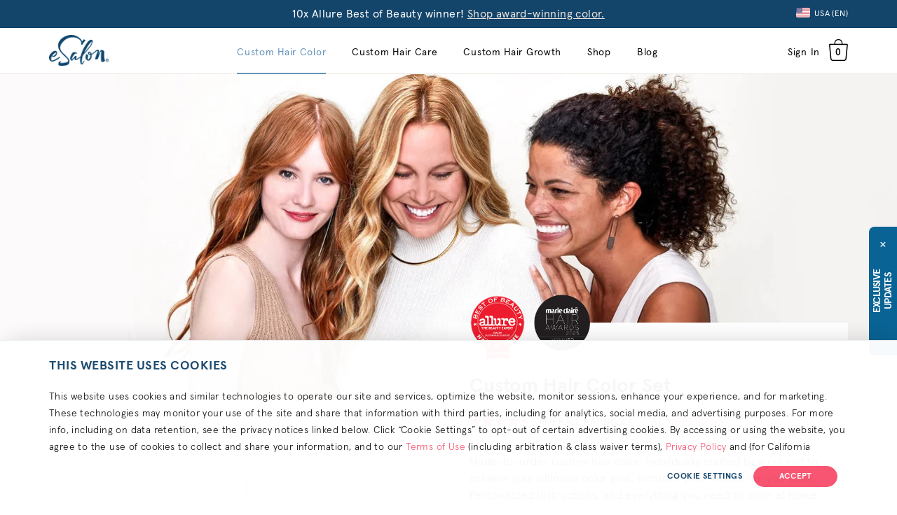

--- FILE ---
content_type: text/html; charset=UTF-8
request_url: https://www.esalon.com/custom-hair-color
body_size: 36353
content:
<!DOCTYPE html>
<html xmlns="http://www.w3.org/1999/xhtml" xmlns:fb="https://www.facebook.com/2008/fbml" lang="en">
    <head>
        <meta http-equiv="Content-Type" content="text/html; charset=UTF-8" />
        <meta name="viewport" content="width=device-width, initial-scale=1.0" />
        <link rel="apple-touch-icon" sizes="180x180" href="https://www.esalon.com/images/esalon/favicon/apple-touch-icon._ts1578601473.png">
<link rel="icon" type="image/png" sizes="32x32" href="https://www.esalon.com/images/esalon/favicon/favicon-32x32._ts1578601473.png">
<link rel="icon" type="image/png" sizes="16x16" href="https://www.esalon.com/images/esalon/favicon/favicon-16x16._ts1578601473.png">
<link rel="manifest" href="https://www.esalon.com/images/esalon/favicon/site._ts1578601473.webmanifest">
<link rel="mask-icon" href="https://www.esalon.com/images/esalon/favicon/safari-pinned-tab._ts1578601473.svg" color="#5bbad5">
<link rel="shortcut icon" href="https://www.esalon.com/images/esalon/favicon/favicon._ts1578601473.ico">
<meta name="msapplication-TileColor" content="#da532c">
<meta name="msapplication-config" content="https://www.esalon.com/images/esalon/favicon/browserconfig._ts1578601473.xml">
<meta name="theme-color" content="#ffffff">        <title>Custom Hair Color &amp; Hair Dye Set | eSalon</title>
        
	<link rel="stylesheet" type="text/css" href="https://www.esalon.com/css/bootstrap-3.4.1/bootstrap.min._ts1582041613.css"/>
	<link rel="stylesheet" type="text/css" href="https://www.esalon.com/css/esalon-global._ts1758565192.css"/>
<script src="https://www.datadoghq-browser-agent.com/datadog-rum-us.js" type="bda4ae1ff6a2d59e26d1e558-text/javascript"></script>
<script src="https://www.datadoghq-browser-agent.com/datadog-logs-us.js" type="bda4ae1ff6a2d59e26d1e558-text/javascript"></script>
<script type="bda4ae1ff6a2d59e26d1e558-text/javascript">
 window.DD_RUM && window.DD_RUM.init({
     clientToken: 'puba506a8438c78892ed12ad5e47b65f472',
     applicationId: 'ba22172d-3896-4755-b03c-40ee8f7b4131',
     sampleRate: 10
 });
 window.DD_LOGS && DD_LOGS.init({
        clientToken: 'pub013d65ae119afb48c2c5c2ac0b2f5f17',
        datacenter: 'us',
        forwardErrorsToLogs: true,
        sampleRate: 100
      });
</script>    <script type="bda4ae1ff6a2d59e26d1e558-text/javascript">
        dataLayer = [{"show_cookie_banner":1,"device_type":"desktop","allow_marketing":0,"consent_marketing":"","allow_analytics":1,"consent_analytics":"","logged_in":0,"short_host":"esalon.com","currency_code":"USD","language":"en_US","currency_language":"USD-en_US","esalon_session_id":"dc3uhms7ref8uhub19sr9rsnj7","awin_merchant_id":"28513","page":"product","product_id":1,"actual_product_id":1,"parent_product_id":"1","full_price":32.5,"product_name":"Custom Color Set","fb_event_id":"dc3uhms7ref8uhub19sr9rsnj7_1768699323_6346_ViewContent","fbads_events":null}];
    </script>
    
<!-- Google Tag Manager -->
<script type="bda4ae1ff6a2d59e26d1e558-text/javascript">(function(w,d,s,l,i){w[l]=w[l]||[];w[l].push({'gtm.start':
new Date().getTime(),event:'gtm.js'});var f=d.getElementsByTagName(s)[0],
j=d.createElement(s),dl=l!='dataLayer'?'&l='+l:'';j.async=true;j.src=
'/anonalyze/?id='+i+dl;f.parentNode.insertBefore(j,f);
})(window,document,'script','dataLayer','');</script>
<!-- End Google Tag Manager -->


  <script type="bda4ae1ff6a2d59e26d1e558-text/javascript">
   document.addEventListener("DOMContentLoaded", function(){
     setTimeout(() => {
       if (typeof(dataLayer) != 'undefined') {
         dataLayer.push({"ecommerce":null});
dataLayer.push({"event":"view_item","ecommerce":{"currency":"USD","value":32.5,"items":[{"id":1,"item_id":1,"item_name":"Custom Color Set","item_variant":"","item_brand":"esalon","item_category":"esalon_color","item_category2":"Hair Color","item_category3":"CustomColor","item_variant_id":"1","image_url":"https:\/\/www.esalon.com\/images\/products\/v4\/1-gallery1-square._ts1759357240.jpg","item_category_id":486,"quantity":1,"price":32.5,"discount":0}]}});
       }
     }, 0);
   });
  </script>

<script type="bda4ae1ff6a2d59e26d1e558-text/javascript">(function(){var t;(n=t=t||{}).A="identify",n.B="trackPageView",n.C="fireEmailCaptureEvent",n.D="fireCustomGoal",n.E="firePurchaseEvent",n.F="trackPageViewInitial",n.G="fireSlimPurchaseEvent",n.H="identifyCustomerId";var n="//j.northbeam.io/ota-sp/7ba6472f-4442-4b4a-9be7-e5aa9bec247a.js";function r(n){for(var e=[],t=1;t<arguments.length;t++)e[t-1]=arguments[t];a.push({fnName:n,args:e})}var e,a=[],i=((e={})[t.F]=function(n){r(t.F,n)},(i={_q:a})[t.A]=function(n,e){return r(t.A,n,e)},i[t.B]=function(){return r(t.B)},i[t.C]=function(n,e){return r(t.C,n,e)},i[t.D]=function(n,e){return r(t.D,n,e)},i[t.E]=function(n){return r(t.E,n)},i[t.G]=function(n){return r(t.G,n)},i[t.H]=function(n,e){return r(t.H,n,e)},Object.assign(function(n){for(var e=[],t=1;t<arguments.length;t++)e.push(arguments[t]);return r.apply(null,[n].concat(e))},i));window.Northbeam=i,(i=document.createElement("script")).async=!0,i.src=n,document.head.appendChild(i),e.trackPageViewInitial(window.location.href);})()</script>


<meta name="description" content="The first and only of its kind, our bespoke hair dye is formulated-to-order for your unique needs and desired look. Get your custom hair color today!"/>
        <meta property="og:type" content="product"/>
            <meta property="og:site_name" content="eSalon"/>
            <meta property="og:admins" content="682451712"/>
            <meta property="fb:page_id" content="119115358133249"/>
            <meta property="fb:app_id" content="148940558480674"/>
            <meta property="og:title" content="Custom Color Set"/>
            <meta property="product:price:amount" content="32.5"/>
            <meta property="product:price:currency" content="USD"/>
            <meta property="og:url" content="https://www.esalon.com/custom-hair-color"/>
            <meta property="og:image" content="https://www.esalon.com/images/products/v4/1-gallery1-large@2x._ts1759357240.jpg"/>
            <meta property="og:description" content="Made-to-order custom hair color, individually crafted by a colorist to achieve your ultimate color goal. Includes your unique-to-you color, Personalized Instructions, and everything you need to color at home. Now available with the option to choose an Ammonia-free formula."/>
    <meta property="og:locale" content="en_US"/>
<link rel="alternate" hreflang="en-us" href="https://www.esalon.com/custom-hair-color" />
<link rel="alternate" hreflang="x-default" href="https://www.esalon.com/custom-hair-color" />
<link rel="alternate" hreflang="es-us" href="https://www.esalon.com/es/custom-hair-color" />
<link rel="alternate" hreflang="en-gb" href="https://www.esalon.co.uk/custom-hair-color" />
<link rel="alternate" hreflang="en-ca" href="https://www.esalon.ca/custom-hair-color" />
<link rel="alternate" hreflang="en-eu" href="https://www.esalon.eu.com/custom-hair-color" />
<link rel="alternate" hreflang="es-es" href="https://www.esalon.es/custom-hair-color" />
<link rel="alternate" hreflang="de-de" href="https://www.esalon.de/custom-hair-color" />
<link rel="alternate" hreflang="fr-fr" href="https://www.esalon.fr/custom-hair-color" />
<link rel="alternate" hreflang="it-it" href="https://www.esalon.it/custom-hair-color" />
<link rel="alternate" hreflang="de-at" href="https://www.esalon.at/custom-hair-color" />
<link rel="alternate" hreflang="en-ie" href="https://www.esalon.ie/custom-hair-color" />
<link rel="alternate" hreflang="en-au" href="https://www.esalon.com.au/custom-hair-color" />
<link rel="alternate" hreflang="en-nz" href="https://www.esalon.co.nz/custom-hair-color" />
<link rel="alternate" hreflang="de-ch" href="https://www.esalon.ch/custom-hair-color" />
<link rel="alternate" hreflang="fr-ch" href="https://www.esalon.ch/fr/custom-hair-color" />
<link rel="alternate" hreflang="en-nl" href="https://www.esalon.co.nl/custom-hair-color" />
<link rel="canonical" href="https://www.esalon.com/custom-hair-color"/><script type="bda4ae1ff6a2d59e26d1e558-text/javascript" src="https://www.esalon.com/js/jquery-3.6.1.min._ts1676577022.js"></script><script type="bda4ae1ff6a2d59e26d1e558-text/javascript" src="https://www.esalon.com/js/Tocca.min._ts1577379331.js"></script><script type="bda4ae1ff6a2d59e26d1e558-text/javascript">
    $(document).ready(function() {
        var lazyImages = [].slice.call(document.querySelectorAll("img.lazy"));
        if ("IntersectionObserver" in window && "IntersectionObserverEntry" in window && "intersectionRatio" in window.IntersectionObserverEntry.prototype) {
            let lazyImageObserver = new IntersectionObserver(function(entries, observer) {
                entries.forEach(function(entry) {
                    if (entry.isIntersecting) {
                        let lazyImage = entry.target;
                        lazyImage.src = lazyImage.dataset.src;
                        lazyImage.srcset = lazyImage.dataset.srcset;
                        lazyImage.classList.remove("lazy");
                        lazyImageObserver.unobserve(lazyImage);
                    }
                });
            });
            lazyImages.forEach(function(lazyImage) {
                lazyImageObserver.observe(lazyImage);
            });
        }
    });
</script>
	<link rel="stylesheet" type="text/css" href="https://www.esalon.com/css/pages/product-detail._ts1760994411.css"/>
	<link rel="stylesheet" type="text/css" href="https://www.esalon.com/css/sections/reviews._ts1601053671.css"/>

	<script type="bda4ae1ff6a2d59e26d1e558-text/javascript" src="https://www.esalon.com/js/angularjs/angular.min._ts1748366143.js"></script>
	<script type="bda4ae1ff6a2d59e26d1e558-text/javascript" src="https://www.esalon.com/js/angularjs/angular-resource.min._ts1748366143.js"></script>
	<script type="bda4ae1ff6a2d59e26d1e558-text/javascript" src="https://www.esalon.com/js/angularjs/angular-animate.min._ts1748366143.js"></script>
	<script type="bda4ae1ff6a2d59e26d1e558-text/javascript" src="https://www.esalon.com/js/angularjs/angular-sanitize.min._ts1748366143.js"></script>

	<script type="bda4ae1ff6a2d59e26d1e558-text/javascript" src="https://www.esalon.com/js/v2/jquery.placeholder.min._ts1577379331.js"></script>
	<script type="bda4ae1ff6a2d59e26d1e558-text/javascript" src="https://www.esalon.com/js/minicart2._ts1725991055.js"></script>

	<script type="bda4ae1ff6a2d59e26d1e558-text/javascript" src="https://www.esalon.com/js/bootstrap-3.4.1/bootstrap.min._ts1582041613.js"></script>
    </head>
    <body class="lang-en_US">
        <script type="bda4ae1ff6a2d59e26d1e558-text/javascript">
        var _udn=".esalon.com";
        </script>
        <div ng-app="cartSection" id="cartCtrl" ng-controller="cartCtrl">
    <div ng-cloak>
    <div class="minicart2" ng-show="isCartShowing()">
        <div class="minicart2-container">
            <div class="minicart2-header" ng-click="toggleCart()">
                <div class="close-icon">
                    <img src="https://www.esalon.com/images/esalon/icons/arrow_cart@2x._ts1581697432.png" class="img-responsive" alt=""/>                </div>
                <div class="minicart-heading">
                    Shopping Bag                </div>
            </div>
            <div ng-cloak class="product-queue" ng-show="getCartItems().length">
                <table class="ps-child">
                    <tbody>
                    <tr ng-repeat="item in getCartItems() track by $index"
                        ng-class="{'item-removed': !showItem(item), 'row-hidden': !showItem(item) && !showUndo(item)}"
                        data-product_id="{{item.product_id}}"
                    >
                        <td class="col-img" ng-show="showItem(item)">
                            <a ng-href="{{item.hide_product_page == 1 ? '' : item.product_url}}">
                                <img ng-src="{{item.images.v4_thumb_cdn}}" ng-srcset="{{item.images.v4_thumb_2x_cdn}} 2x" class="img-responsive" alt="{{displayTitle(item, true)}}" />
                            </a>
                        </td>

                        <td class="col-desc" ng-show="showItem(item)">
                            <a ng-href="{{item.hide_product_page == 1 ? '' : item.product_url}}">
                                <div class="pd-title" ng-bind="displayTitle(item, true)"></div>
                                <div ng-show="!item.is_haircolor" class="pd-description">{{item.translated_name}}</div>
                                <div ng-show="item.variation_type && !item.benefits_string" class="variation">
                                    {{getVariationType(item.variation_type)}}: {{item.variation_name}}
                                </div>
                                <div ng-show="item.benefits_string" class="variation">
                                    {{benefitsWithLabel(item)}}
                                </div>
                                <div ng-show="item.fragrance" class="variation">
                                    {{fragranceWithLabel(item)}}
                                </div>
                                <div ng-show="item.dye_type" class="variation">
                                    {{getHairColorVariation(item.dye_type)}}
                                </div>
                            </a>
                            <div class="item-quantity" ng-class="{'non-increment': !showIncrement(this)}">
                                <span ng-show="showIncrement(this)">
                                    <span class="increment" ng-class="{'disabled': item.qty == 1}" ng-click="incrementQty(item, -1)">-</span>
                                    <span class="item-qty">{{item.qty}}</span>
                                    <span class="increment" ng-class="{'disabled': item.qty >= maxOrderSize(item)}" ng-click="incrementQty(item, 1)">+</span>
                                </span>
                                <span class="item-remove" ng-show="item.removeable" ng-class="{'non-increment': !showIncrement(this)}" ng-click="removeItem(item)">
                                    remove                                </span>
                            </div>
                        </td>
                        <td class="col-price" ng-show="showItem(item)">
                            <div class="item_price" ng-show="item.bundle_special">
                              Included                            </div>
                            <div class="item_price" ng-hide="item.bundle_special">
                                {{showPrice($index)}}
                            </div>
                            <div class="item_full_price" ng-show="item.show_full_price">
                                {{showFullPrice($index)}}
                            </div>
                        </td>
                        <td colspan="3" ng-show="!showItem(item) && showUndo(item)" class="removed-item-undo" add-remove-class>
                            <div class="removed-item-msg">
                                {{removedItemText(displayTitle(item, true))}}
                                <span class="undo-remove-link" ng-show="showUndo(item)" onclick="if (!window.__cfRLUnblockHandlers) return false; esUndoRemoveItem(this)" data-product-id="{{item.product_id}}" data-is-haircolor="{{item.is_haircolor}}" data-unit-price="{{item.unit_price}}" data-auto-delivery="{{item.auto_delivery}}" data-product-options="{{item.product_options}}" data-cf-modified-bda4ae1ff6a2d59e26d1e558-="">
                                        undo                                    </span>
                            </div>

                            <form action="/checkout/summary" id="ProductVForm" method="post" accept-charset="utf-8"><div style="display:none;"><input type="hidden" name="_method" value="POST"/><input type="hidden" name="data[_Token][key]" value="6411d69fa1e49cd41ed013b49a692a0ae4691e772a8ad51db0870ce842aab398e5b94e21b80425b457cc971626d7aabfaaf01ffde9c49dfd6ca8034c2a2d4c3c" id="Token1581811934" autocomplete="off"/></div><input type="hidden" name="data[Product][product_id]" id="UndoId" value="0"/><input type="hidden" name="data[Product][auto_delivery]" value="now" id="ProductAutoDelivery"/><input type="hidden" name="data[Product][qty]" id="UndoQty" value="1"/><input type="hidden" name="data[Product][undo_price]" id="UndoPrice" value="0"/><input type="hidden" name="data[Product][undo_ad]" id="UndoAd" value="0"/><input type="hidden" name="data[Product][undo_product_options]" id="UndoProductOptions" value=""/><div style="display:none;"><input type="hidden" name="data[_Token][fields]" value="1be91eaba706b7da466dca6075102b1bad6c884d%3AProduct.auto_delivery%7CProduct.product_id%7CProduct.qty%7CProduct.undo_ad%7CProduct.undo_price%7CProduct.undo_product_options" id="TokenFields1319130354" autocomplete="off"/><input type="hidden" name="data[_Token][unlocked]" value="" id="TokenUnlocked336041039" autocomplete="off"/></div></form>                        </td>
                    </tr>
                    </tbody>
                </table>
                            </div>
            <div ng-cloak class="no-items" ng_show="!getCartItems().length">
                <div class="no-items-msg">
                    Your Shopping Bag is Empty.<br>Let's Fix That!                </div>
                <button class="button-pink-esalon md side-cart keep-shopping" onclick="if (!window.__cfRLUnblockHandlers) return false; location='/products'" data-cf-modified-bda4ae1ff6a2d59e26d1e558-="">
                    START SHOPPING                </button>
            </div>
            <div class="minicart2-footer" ng-show="getCartItems().length">
                <div class="mc-footer-sub">
                    <div class="subtotal">
                        Subtotal:                        <span class="subtotal" ng-bind="form_subtotal() | formatCurrency"></span>
                    </div>
                    <div class="discount-description" ng-show="discount_description">
                        {{getDiscountDescription(discount_description)}}
                    </div>
                    <ul class="mc-ctas">
                        <li>
                            <button class="btn-primary4-esalon md side-cart keep-shopping" ng-click="toggleCart()">
                                Keep Shopping                            </button>
                        </li>
                        <li>
                            <button class="btn-primary2-esalon md" onclick="if (!window.__cfRLUnblockHandlers) return false; location=&quot;/checkout&quot;; return false;" data-cf-modified-bda4ae1ff6a2d59e26d1e558-="">
                                Checkout                            </button>
                        </li>
                    </ul>
                </div>
            </div>
        </div>
        <div class="minicart2-mask" ng-click="toggleCart()"></div>
    </div>
</div>
<script type="bda4ae1ff6a2d59e26d1e558-text/javascript">
    var previous_scroll_height = 0,
        max_product_quantity = 10,
        mc_container = $('.minicart2-container'),
        mc_products = $('.product-queue');
        mc_header = $('.minicart2-header'),
        mc_footer = $('.minicart2-footer').not('.mobile'),
        mc_table = mc_products.find('table'),
        mc_scroll_rail = $('.mc-scroll-rail'),
        mc_scroll_thumb = $('.mc-scroll-thumb'),
        mc_footer_guarantee = $('.mc-footer-guarantee');
        keep_shopping_url = '/products',
        browser = {"is_mobile":false,"is_tablet":false,"browser_os":"other","browser_device":"desktop","is_bot":true,"browser_type":"desktop:other","checked":true} || {}
        i18n_strings = {};
    var $cartScope;

    $(document).ready(function(){
        mc_footer_guarantee.popover({
            content:'<img src="https://www.esalon.com/images/esalon/seals/guarantee_seal_pink_84@2x._ts1581533962.png" alt=""/><img src="https://www.esalon.com/images/icon-close-x-small._ts1577378896.png" class="popover-close" alt=""/>If for any reason you’re not 100% satisfied with your experience, we’ll resend or refund your purchase (less shipping)&mdash;anytime!',
            trigger: (browser.is_mobile || browser.is_tablet) ? 'click' : 'hover',
            html:"true",
            placement:"top",
            animation: true
        });

        $('.minicart2').on('swiperight', function(){
            getCartScope().toggleCart();
        });

        mc_container.on('click', function(e) {
            if (browser.is_tablet && typeof $(e.target).data('original-title') == 'undefined') {
                $('[data-original-title]').popover('hide');
            }
        });

        $('.minicart2').addClass(browser.is_mobile || browser.is_tablet ? 'touch' : 'non-touch');
        // i18n strings
        i18n_strings.demi_permanent_hc = 'Demi-Permanent Hair Color';
        i18n_strings.permanent_hc = 'Permanent Hair Color';
        i18n_strings.removed_item_text = '%1$s has been removed';
        i18n_strings.discount_description = '%1$s discount will be applied at checkout';
        i18n_strings.variation_types = I18N.getVariationType();
        i18n_strings.benefitsLabel = 'Goals:';
        i18n_strings.fragranceLabel = 'Fragrance:';
    });

    $(window).resize(function(){
        esSetMenuScroll();
    });

    function esSetMenu (is_displayed) {
        var scroll_width = window.innerWidth - $(document).width();
        var is_touch = (browser.is_mobile || browser.is_tablet);
        var add_class = 'minicart-open' + ((is_touch) ? ' mc-open-mobile' : '');
        if (is_displayed) {
            mc_table.find('tr').show();
            $('body').css({
                'marginRight': scroll_width,
                'position': (is_touch) ? 'fixed' : 'initial',
                'width': (is_touch) ? '100%' : 'initial'
            }).addClass(add_class);
            $('header > div').css({
                'right': scroll_width
            });
            if (is_touch) {
                $('.popover-close').show();
            }
        } else {
            mc_table.find('tr').css('height', '').find('td').show();
            $('body').css({
                'marginRight': 0,
                'position': 'initial'
            }).removeClass(add_class);
            $('header > div').css({
                'right': ''
            });
        }
        getCartScope().setI18NStrings(i18n_strings);
    }

    function esSetMenuScroll() {
        var scroll_height = mc_table.height() + mc_footer.height();
        if (mc_header.width()) {
            mc_footer.width(mc_header.width());
        }
        if (scroll_height != previous_scroll_height) {
            mc_products.height('');
            mc_products.height(scroll_height);
        }
    }

    function esUndoRemoveItem(element) {
        var product_id = $(element).data('product-id');
        var product_qty = $(element).closest('tr').find('.item-qty').text();
        var unit_price = $(element).data('unit-price');
        var auto_delivery = $(element).data('auto-delivery');
        var product_options = $(element).data('product-options');
        
        var form = $(element).parent().siblings('form');
        var id_input = $(form).find('#UndoId');
        var qty_input = $(form).find('#UndoQty');
        var price_input = $(form).find('#UndoPrice');
        var ad_input = $(form).find('#UndoAd');
        var product_options_input = $(form).find('#UndoProductOptions');

        if ($(element).data('is-haircolor')) {
            form.submit();
            return;
        }

        $(id_input).val(product_id);
        $(qty_input).val(product_qty);
        $(price_input).val(unit_price);
        $(ad_input).val(auto_delivery);
        if (product_options) {
            $(product_options_input).val(JSON.stringify(product_options));
        }
        $.post('/carts/add',
            $(form).serialize(),
            function(data) {
                if (data.success) {
                    getCartScope().$apply(function() {
                        getCartScope().addCart(data.cart_item);
                    });
                }
            },
            'json'
        );
    }

    function esToogleMenuFooter(is_open) {
        if (is_open) {
            mc_footer.css({
                position: 'fixed',
                bottom: 0
            })
        } else {
            mc_footer.css({
                position: 'absolute',
                bottom: mc_container.scrollTop() * -1
            })
        }
    }

    function getCartScope() {
        if (!$cartScope) {
            var cartElement = $('#cartCtrl');
            $cartScope = angular.element(cartElement).scope();
        }

        return $cartScope;
    }


</script>

    <div class="container hidden-xs">
            <div class="language-toggle">
        <div class="dropdown hidden-xs" role="button">
                            <div class="dropdown-toggle active-lang" data-toggle="dropdown" tabindex="0">
                    <span class='flag sm us'></span>
                    <p class="text-white">USA (EN)</p>
                    <span class="sr-only">Language Toggle Dropdown</span>
                </div>
                        <div class="dropdown-menu pull-right">
                <div class="lang-title">Location settings</div>
                <p class="lang-copy">Please note: Changing regions may affect price and product availability.</p>

                <ul class="language-list">
                                                <li>
                                <span class="flag us"></span>
                                <a href="/domain_toggle?short_host=esalon.com&language=en&url=%2Fcustom-hair-color" rel="nofollow">
                                    United States                                </a>
                            </li>
                                                    <li>
                                <span class="flag us"></span>
                                <a href="/domain_toggle?short_host=esalon.com&language=es&url=%2Fcustom-hair-color" rel="nofollow">
                                    Estados Unidos                                </a>
                            </li>
                                                    <li>
                                <span class="flag ca"></span>
                                <a href="/domain_toggle?short_host=esalon.ca&language=en&url=%2Fcustom-hair-color" rel="nofollow">
                                    Canada                                </a>
                            </li>
                                                    <li>
                                <span class="flag uk"></span>
                                <a href="/domain_toggle?short_host=esalon.co.uk&language=en&url=%2Fcustom-hair-color" rel="nofollow">
                                    United Kingdom                                </a>
                            </li>
                                                    <li>
                                <span class="flag ie"></span>
                                <a href="/domain_toggle?short_host=esalon.ie&language=en&url=%2Fcustom-hair-color" rel="nofollow">
                                    Ireland                                </a>
                            </li>
                                                    <li>
                                <span class="flag au"></span>
                                <a href="/domain_toggle?short_host=esalon.com.au&language=en&url=%2Fcustom-hair-color" rel="nofollow">
                                    Australia                                </a>
                            </li>
                                                    <li>
                                <span class="flag nz"></span>
                                <a href="/domain_toggle?short_host=esalon.co.nz&language=en&url=%2Fcustom-hair-color" rel="nofollow">
                                    New Zealand                                </a>
                            </li>
                                                    <li>
                                <span class="flag de"></span>
                                <a href="/domain_toggle?short_host=esalon.de&language=de&url=%2Fcustom-hair-color" rel="nofollow">
                                    Deutschland                                </a>
                            </li>
                                                    <li>
                                <span class="flag at"></span>
                                <a href="/domain_toggle?short_host=esalon.at&language=de&url=%2Fcustom-hair-color" rel="nofollow">
                                    Österreich                                </a>
                            </li>
                                                    <li>
                                <span class="flag ch"></span>
                                <a href="/domain_toggle?short_host=esalon.ch&language=de&url=%2Fcustom-hair-color" rel="nofollow">
                                    Schweiz                                </a>
                            </li>
                                                    <li>
                                <span class="flag ch"></span>
                                <a href="/domain_toggle?short_host=esalon.ch&language=fr&url=%2Fcustom-hair-color" rel="nofollow">
                                    Suisse                                </a>
                            </li>
                                                    <li>
                                <span class="flag es"></span>
                                <a href="/domain_toggle?short_host=esalon.es&language=es&url=%2Fcustom-hair-color" rel="nofollow">
                                    España                                </a>
                            </li>
                                                    <li>
                                <span class="flag fr"></span>
                                <a href="/domain_toggle?short_host=esalon.fr&language=fr&url=%2Fcustom-hair-color" rel="nofollow">
                                    France                                </a>
                            </li>
                                                    <li>
                                <span class="flag it"></span>
                                <a href="/domain_toggle?short_host=esalon.it&language=it&url=%2Fcustom-hair-color" rel="nofollow">
                                    Italia                                </a>
                            </li>
                                                    <li>
                                <span class="flag nl"></span>
                                <a href="/domain_toggle?short_host=esalon.co.nl&language=en&url=%2Fcustom-hair-color" rel="nofollow">
                                    Netherlands (EN)                                </a>
                            </li>
                                                    <li>
                                <span class="flag eu"></span>
                                <a href="/domain_toggle?short_host=esalon.eu.com&language=en&url=%2Fcustom-hair-color" rel="nofollow">
                                    Other Europe                                </a>
                            </li>
                                        </ul>
            </div>
        </div>

        <ul class="language-list visible-xs">
                                <li>
                        <span class="flag us"></span>
                        <a href="/domain_toggle?short_host=esalon.com&language=en&url=%2Fcustom-hair-color" rel="nofollow">
                            United States                        </a>
                    </li>
                                    <li>
                        <span class="flag us"></span>
                        <a href="/domain_toggle?short_host=esalon.com&language=es&url=%2Fcustom-hair-color" rel="nofollow">
                            Estados Unidos                        </a>
                    </li>
                                    <li>
                        <span class="flag ca"></span>
                        <a href="/domain_toggle?short_host=esalon.ca&language=en&url=%2Fcustom-hair-color" rel="nofollow">
                            Canada                        </a>
                    </li>
                                    <li>
                        <span class="flag uk"></span>
                        <a href="/domain_toggle?short_host=esalon.co.uk&language=en&url=%2Fcustom-hair-color" rel="nofollow">
                            United Kingdom                        </a>
                    </li>
                                    <li>
                        <span class="flag ie"></span>
                        <a href="/domain_toggle?short_host=esalon.ie&language=en&url=%2Fcustom-hair-color" rel="nofollow">
                            Ireland                        </a>
                    </li>
                                    <li>
                        <span class="flag au"></span>
                        <a href="/domain_toggle?short_host=esalon.com.au&language=en&url=%2Fcustom-hair-color" rel="nofollow">
                            Australia                        </a>
                    </li>
                                    <li>
                        <span class="flag nz"></span>
                        <a href="/domain_toggle?short_host=esalon.co.nz&language=en&url=%2Fcustom-hair-color" rel="nofollow">
                            New Zealand                        </a>
                    </li>
                                    <li>
                        <span class="flag de"></span>
                        <a href="/domain_toggle?short_host=esalon.de&language=de&url=%2Fcustom-hair-color" rel="nofollow">
                            Deutschland                        </a>
                    </li>
                                    <li>
                        <span class="flag at"></span>
                        <a href="/domain_toggle?short_host=esalon.at&language=de&url=%2Fcustom-hair-color" rel="nofollow">
                            Österreich                        </a>
                    </li>
                                    <li>
                        <span class="flag ch"></span>
                        <a href="/domain_toggle?short_host=esalon.ch&language=de&url=%2Fcustom-hair-color" rel="nofollow">
                            Schweiz                        </a>
                    </li>
                                    <li>
                        <span class="flag ch"></span>
                        <a href="/domain_toggle?short_host=esalon.ch&language=fr&url=%2Fcustom-hair-color" rel="nofollow">
                            Suisse                        </a>
                    </li>
                                    <li>
                        <span class="flag es"></span>
                        <a href="/domain_toggle?short_host=esalon.es&language=es&url=%2Fcustom-hair-color" rel="nofollow">
                            España                        </a>
                    </li>
                                    <li>
                        <span class="flag fr"></span>
                        <a href="/domain_toggle?short_host=esalon.fr&language=fr&url=%2Fcustom-hair-color" rel="nofollow">
                            France                        </a>
                    </li>
                                    <li>
                        <span class="flag it"></span>
                        <a href="/domain_toggle?short_host=esalon.it&language=it&url=%2Fcustom-hair-color" rel="nofollow">
                            Italia                        </a>
                    </li>
                                    <li>
                        <span class="flag nl"></span>
                        <a href="/domain_toggle?short_host=esalon.co.nl&language=en&url=%2Fcustom-hair-color" rel="nofollow">
                            Netherlands (EN)                        </a>
                    </li>
                                    <li>
                        <span class="flag eu"></span>
                        <a href="/domain_toggle?short_host=esalon.eu.com&language=en&url=%2Fcustom-hair-color" rel="nofollow">
                            Other Europe                        </a>
                    </li>
                        </ul>
    </div>
    </div>

    
	<script type="bda4ae1ff6a2d59e26d1e558-text/javascript" src="https://www.esalon.com/js/jquery.scrolltofixed.min._ts1577379331.js"></script>
<div class="header-banner no-fix allure-bob" id="allure-bob-banner">
    <div>
        <p class="allure-bob desktop">
            10x Allure Best of Beauty winner!            <a class="cta-link match-copy" href="/custom-hair-color">
                Shop award-winning color.            </a>
        </p>
        <p class="allure-bob mobile">
            10x Allure Best of Beauty winner!            <a class="cta-link match-copy" href="/custom-hair-color">
                Shop now            </a>
        </p>
    </div>
</div>
    <header class="global-header no-fix">
        <div class="navbar-fixed-top" role="navigation">
            
            <div class="container">
                <table role="presentation">
                    <tr>
                        <!-- MOBILE MENU -->

                        <td class="mobile-menu visible-xs">
                            <button type="button" class="menu-button navbar-toggle" id="menu-button" aria-label="Menu" aria-expanded="false">
                                <span class="sr-only"></span>
                                <span class="icon-bar"></span>
                                <span class="icon-bar"></span>
                                <span class="icon-bar"></span>
                            </button>

                            <nav class="mobile-overlay" id="mobile-dropdown">
                                <span class="menu-close"></span>
                                <div class="dropdown-wrapper" id="mobile-nav-wrapper">

                                    <div id="mobileMenuCarousel" class="carousel slide touch" data-ride="carousel" data-interval="false">
                                        <div class="carousel-inner">
                                            <div class="item active">
                                                <ul class="nav-links">
                                                    <li><a href="/">Home</a></li>

                                                    <!-- HAIR COLOR -->
                                                    <li><a href="/custom-hair-color">Custom Hair Color</a></li>

                                                    <!-- HAIR CARE -->
                                                                                                        <li><a href="/custom-hair-care">Custom Hair Care</a></li>
                                                    
                                                    <!-- HAIR GROWTH --> 
                                                                                                        <li><a href="/custom-hair-growth">Custom Hair Growth - <span>New!</span></a></li>
                                                    
                                                    <!-- SHOP -->
                                                                                                            <li class="with-sub" data-target="#mobileMenuCarousel" data-slide-to="1"><a href="#">Shop</a></li>
                                                    
                                                    <!-- BLOG -->
                                                    <li><a href="/hair-color-mastery">Blog</a></li>

                                                    <!-- SUPPORT -->
                                                    <li><a href="/support">Support</a></li>
                                                    
                                                    <!-- LOGIN -->
                                                                                                            <li><a class="signin" href="/my_account/home">Sign in</a></li>
                                                                                                    </ul>

                                                
                                            </div>
                                            <div class="item">
                                                <ul class="nav-links sub-links">
                                                    <li class="submenu-title">Shop</li>
                                                    <li><a href="/products">All Products</a></li>

                                                                                                            <li><a href="/products/v/1536/dark-brown-chocolate-4am">Top Shades</a></li>

                                                        <li><a href="/brands-we-love/alterna">Alterna</a></li><li><a href="/brands-we-love/colorsmith">Colorsmith</a></li><li><a href="/brands-we-love/joico">Joico</a></li><li><a href="/brands-we-love/kenra">Kenra</a></li><li><a href="/brands-we-love/schwarzkopf">Schwarzkopf</a></li><li><a href="/brands-we-love/sexyhair">SexyHair</a></li><li><a href="/brands-we-love/t3">T3</a></li><li><a href="/brands-we-love/stmnt">STMNT</a></li><li><a href="/brands-we-love/devacurl">DevaCurl</a></li>                                                    <a class="carousel-control-prev menu-back" href="#mobileMenuCarousel" role="button" data-slide="prev">
                                                    <img src="https://www.esalon.com/images/esalon/icons/menu_left_arrow._ts1614633667.png" class="img-responsive" srcset="https://www.esalon.com/images/esalon/icons/menu_left_arrow@2x._ts1614633667.png 2x" alt=""/>                                                    </a>
                                                </ul>
                                            </div>
                                            <div class="item">
                                                <ul class="nav-links sub-links">
                                                    <li class="submenu-title">Shop</li>
                                                    <li><a href="/products">All Products</a></li>

                                                    <li><a href="/brands-we-love/alterna">Alterna</a></li><li><a href="/brands-we-love/colorsmith">Colorsmith</a></li><li><a href="/brands-we-love/joico">Joico</a></li><li><a href="/brands-we-love/kenra">Kenra</a></li><li><a href="/brands-we-love/schwarzkopf">Schwarzkopf</a></li><li><a href="/brands-we-love/sexyhair">SexyHair</a></li><li><a href="/brands-we-love/t3">T3</a></li><li><a href="/brands-we-love/stmnt">STMNT</a></li><li><a href="/brands-we-love/devacurl">DevaCurl</a></li>                                                    <a class="carousel-control-prev menu-back" href="#mobileMenuCarousel" role="button" data-slide="prev">
                                                    <img src="https://www.esalon.com/images/esalon/icons/menu_left_arrow._ts1614633667.png" class="img-responsive" srcset="https://www.esalon.com/images/esalon/icons/menu_left_arrow@2x._ts1614633667.png 2x" alt=""/>                                                    </a>
                                                </ul>
                                            </div>
                                        </div>
                                    </div>

                                    <div class="language-toggle">
    <div class="active-lang hidden-sm hidden-md hidden-lg">
        <span class='flag us'></span>
        <p>United States</p>
        <a href="javascript:void(0)" class="cta-link" id="change-lang">CHANGE</a>
    </div>
</div>                                </div>

                                <div class="location-settings hidden">
                                    <div class="copy">
                                        <div class='lang-title'>Location settings</div>
                                        <p class="lang-copy">Please note: Changing regions may affect price and product availability.</p>

                                            <div class="language-toggle">
        <div class="dropdown hidden-xs" role="button">
                            <div class="dropdown-toggle active-lang" data-toggle="dropdown" tabindex="0">
                    <span class='flag sm us'></span>
                    <p class="text-white">USA (EN)</p>
                    <span class="sr-only">Language Toggle Dropdown</span>
                </div>
                        <div class="dropdown-menu pull-right">
                <div class="lang-title">Location settings</div>
                <p class="lang-copy">Please note: Changing regions may affect price and product availability.</p>

                <ul class="language-list">
                                                <li>
                                <span class="flag us"></span>
                                <a href="/domain_toggle?short_host=esalon.com&language=en&url=%2Fcustom-hair-color" rel="nofollow">
                                    United States                                </a>
                            </li>
                                                    <li>
                                <span class="flag us"></span>
                                <a href="/domain_toggle?short_host=esalon.com&language=es&url=%2Fcustom-hair-color" rel="nofollow">
                                    Estados Unidos                                </a>
                            </li>
                                                    <li>
                                <span class="flag ca"></span>
                                <a href="/domain_toggle?short_host=esalon.ca&language=en&url=%2Fcustom-hair-color" rel="nofollow">
                                    Canada                                </a>
                            </li>
                                                    <li>
                                <span class="flag uk"></span>
                                <a href="/domain_toggle?short_host=esalon.co.uk&language=en&url=%2Fcustom-hair-color" rel="nofollow">
                                    United Kingdom                                </a>
                            </li>
                                                    <li>
                                <span class="flag ie"></span>
                                <a href="/domain_toggle?short_host=esalon.ie&language=en&url=%2Fcustom-hair-color" rel="nofollow">
                                    Ireland                                </a>
                            </li>
                                                    <li>
                                <span class="flag au"></span>
                                <a href="/domain_toggle?short_host=esalon.com.au&language=en&url=%2Fcustom-hair-color" rel="nofollow">
                                    Australia                                </a>
                            </li>
                                                    <li>
                                <span class="flag nz"></span>
                                <a href="/domain_toggle?short_host=esalon.co.nz&language=en&url=%2Fcustom-hair-color" rel="nofollow">
                                    New Zealand                                </a>
                            </li>
                                                    <li>
                                <span class="flag de"></span>
                                <a href="/domain_toggle?short_host=esalon.de&language=de&url=%2Fcustom-hair-color" rel="nofollow">
                                    Deutschland                                </a>
                            </li>
                                                    <li>
                                <span class="flag at"></span>
                                <a href="/domain_toggle?short_host=esalon.at&language=de&url=%2Fcustom-hair-color" rel="nofollow">
                                    Österreich                                </a>
                            </li>
                                                    <li>
                                <span class="flag ch"></span>
                                <a href="/domain_toggle?short_host=esalon.ch&language=de&url=%2Fcustom-hair-color" rel="nofollow">
                                    Schweiz                                </a>
                            </li>
                                                    <li>
                                <span class="flag ch"></span>
                                <a href="/domain_toggle?short_host=esalon.ch&language=fr&url=%2Fcustom-hair-color" rel="nofollow">
                                    Suisse                                </a>
                            </li>
                                                    <li>
                                <span class="flag es"></span>
                                <a href="/domain_toggle?short_host=esalon.es&language=es&url=%2Fcustom-hair-color" rel="nofollow">
                                    España                                </a>
                            </li>
                                                    <li>
                                <span class="flag fr"></span>
                                <a href="/domain_toggle?short_host=esalon.fr&language=fr&url=%2Fcustom-hair-color" rel="nofollow">
                                    France                                </a>
                            </li>
                                                    <li>
                                <span class="flag it"></span>
                                <a href="/domain_toggle?short_host=esalon.it&language=it&url=%2Fcustom-hair-color" rel="nofollow">
                                    Italia                                </a>
                            </li>
                                                    <li>
                                <span class="flag nl"></span>
                                <a href="/domain_toggle?short_host=esalon.co.nl&language=en&url=%2Fcustom-hair-color" rel="nofollow">
                                    Netherlands (EN)                                </a>
                            </li>
                                                    <li>
                                <span class="flag eu"></span>
                                <a href="/domain_toggle?short_host=esalon.eu.com&language=en&url=%2Fcustom-hair-color" rel="nofollow">
                                    Other Europe                                </a>
                            </li>
                                        </ul>
            </div>
        </div>

        <ul class="language-list visible-xs">
                                <li>
                        <span class="flag us"></span>
                        <a href="/domain_toggle?short_host=esalon.com&language=en&url=%2Fcustom-hair-color" rel="nofollow">
                            United States                        </a>
                    </li>
                                    <li>
                        <span class="flag us"></span>
                        <a href="/domain_toggle?short_host=esalon.com&language=es&url=%2Fcustom-hair-color" rel="nofollow">
                            Estados Unidos                        </a>
                    </li>
                                    <li>
                        <span class="flag ca"></span>
                        <a href="/domain_toggle?short_host=esalon.ca&language=en&url=%2Fcustom-hair-color" rel="nofollow">
                            Canada                        </a>
                    </li>
                                    <li>
                        <span class="flag uk"></span>
                        <a href="/domain_toggle?short_host=esalon.co.uk&language=en&url=%2Fcustom-hair-color" rel="nofollow">
                            United Kingdom                        </a>
                    </li>
                                    <li>
                        <span class="flag ie"></span>
                        <a href="/domain_toggle?short_host=esalon.ie&language=en&url=%2Fcustom-hair-color" rel="nofollow">
                            Ireland                        </a>
                    </li>
                                    <li>
                        <span class="flag au"></span>
                        <a href="/domain_toggle?short_host=esalon.com.au&language=en&url=%2Fcustom-hair-color" rel="nofollow">
                            Australia                        </a>
                    </li>
                                    <li>
                        <span class="flag nz"></span>
                        <a href="/domain_toggle?short_host=esalon.co.nz&language=en&url=%2Fcustom-hair-color" rel="nofollow">
                            New Zealand                        </a>
                    </li>
                                    <li>
                        <span class="flag de"></span>
                        <a href="/domain_toggle?short_host=esalon.de&language=de&url=%2Fcustom-hair-color" rel="nofollow">
                            Deutschland                        </a>
                    </li>
                                    <li>
                        <span class="flag at"></span>
                        <a href="/domain_toggle?short_host=esalon.at&language=de&url=%2Fcustom-hair-color" rel="nofollow">
                            Österreich                        </a>
                    </li>
                                    <li>
                        <span class="flag ch"></span>
                        <a href="/domain_toggle?short_host=esalon.ch&language=de&url=%2Fcustom-hair-color" rel="nofollow">
                            Schweiz                        </a>
                    </li>
                                    <li>
                        <span class="flag ch"></span>
                        <a href="/domain_toggle?short_host=esalon.ch&language=fr&url=%2Fcustom-hair-color" rel="nofollow">
                            Suisse                        </a>
                    </li>
                                    <li>
                        <span class="flag es"></span>
                        <a href="/domain_toggle?short_host=esalon.es&language=es&url=%2Fcustom-hair-color" rel="nofollow">
                            España                        </a>
                    </li>
                                    <li>
                        <span class="flag fr"></span>
                        <a href="/domain_toggle?short_host=esalon.fr&language=fr&url=%2Fcustom-hair-color" rel="nofollow">
                            France                        </a>
                    </li>
                                    <li>
                        <span class="flag it"></span>
                        <a href="/domain_toggle?short_host=esalon.it&language=it&url=%2Fcustom-hair-color" rel="nofollow">
                            Italia                        </a>
                    </li>
                                    <li>
                        <span class="flag nl"></span>
                        <a href="/domain_toggle?short_host=esalon.co.nl&language=en&url=%2Fcustom-hair-color" rel="nofollow">
                            Netherlands (EN)                        </a>
                    </li>
                                    <li>
                        <span class="flag eu"></span>
                        <a href="/domain_toggle?short_host=esalon.eu.com&language=en&url=%2Fcustom-hair-color" rel="nofollow">
                            Other Europe                        </a>
                    </li>
                        </ul>
    </div>
                                    </div>
                                </div>
                            </nav>
                        </td>

                        <!-- DESKTOP NAV -->

                        <!-- LOGO -->
                        <td class="logo">
                                                            <a class="main-logo" href="/" tabindex="0" aria-label="home">eSalon</a>
                                                   </td>

                        <!-- NAV LINKS -->
                        <td class="shop-links hidden-xs ">
                            <nav role="navigation" aria-label="Main Links">
                                <ul>
                                    <li class="active">
                                        <a href="/custom-hair-color">Custom Hair Color</a>
                                    </li>

                                    <!-- HAIR CARE -->
                                                                            <li class="">
                                            <a href="/custom-hair-care">Custom Hair Care</a>
                                        </li>
                                    
                                    <!-- HAIR GROWTH --> 
                                                                            <li class="">
                                            <a href="/custom-hair-growth">Custom Hair Growth</a>
                                        </li>
                                    
                                    <!-- SHOP -->
                                    <li >
                                        <a href="/products">Shop</a>
                                    </li>
                                    <!-- BLOG -->
                                    <li class="">
                                        <a href="/hair-color-mastery">Blog</a>
                                    </li>
                                </ul>
                            </nav>
                        </td>

                                                <td class="account  hidden-xs text-right">
                            <ul>

                                <!-- LOGGED IN -->
                                                                <!-- LOGIN -->
                                <li class="login">
                                    <div class="dropdown">
                                        <a href="/my_account/home" aria-label="Log-in to your account here">Sign In</a>
                                    </div>
                                </li>
                                                            </ul>

                            <div class="clearfix"></div>
                        </td>

                        <!-- CART -->
                        <td class="cart">
                            <a href="javascript:void(0)" ng-click="showCart()" ng-bind="cartCount(0)" class="bag-icon" aria-label="Number of items in cart">0</a>
                        </td>

                        <td class="home-link hidden">
                            <ul class="pull-right">
                                <li><a href="/">Go to homepage &raquo;</a></li>
                            </ul>
                        </td>
                    </tr>
                </table>
            </div>

            
            <div class="update-info-header hidden">Success! We've updated your info.</div>
        </div>
    </header>
</div>

<div class="exclusive_updates_button">
    <span>Exclusive Updates</span>
    <div id="hide_exclusive_updates_button">&times;</div>
</div>

<script type="bda4ae1ff6a2d59e26d1e558-text/javascript">
    // When someone chooses to close the Exclusive Updates button
    // set a cookie that expires in 2 months and prevents it from
    // being shown. Also hide the button now.
    $("#hide_exclusive_updates_button").on("click", function(e) {
        e.preventDefault()
        // HTTP request to use Cake to set the cookie to hide the button
        $.get("/users/dismiss_exclusive_updates", function() {}, 'json')
        $(".exclusive_updates_button").hide()
    })

    $(".exclusive_updates_button").on("click", function(e) {
        // Clicking hide would trigger the modal to display, since it's a child div.
        // This prevents it from popping up
        if($(e.target).attr("id") ===  "hide_exclusive_updates_button") {
            return;
        }
        $("#exclusiveUpdatesModal").modal('show');
    })
</script>
<div id="exclusiveUpdatesModal" class="modal fade default" role="dialog">
    <div class="modal-dialog">
        <div class="close" data-dismiss="modal">&times;</div>
        <div class="modal-content">
            <div class="modal-body">
                <div class="d-flex justify-content-center">
                    <div class="main-logo"></div>
                </div>

                <div id="exclusive-updates-email-step">
                    <h2 class="title text-center mt-5">
    Don't miss out!</h2>

<div class="d-flex justify-content-center">
    <img src="https://www.esalon.com/images/esalon/acquisition/D_exclusive_updates._ts1663285943.png" class="img-responsive" alt="Colorset Product"/></div>

<div class="d-flex callouts">
    <div class="text-center">
        Be the first to know about sales and product launches.    </div>
    <div class="text-center">
        Plus get insider tips to make the most out of your purchases.    </div>
    <div class="text-center">
        Unsubscribe at any time.    </div>
</div>

<h2 class="title text-center mt-6"></h2>

<p class="form-heading">
    Enter your email address:</p>

<form action="/custom-hair-color" id="" class="popup_email_signup_form" method="post" accept-charset="utf-8"><div style="display:none;"><input type="hidden" name="_method" value="POST"/><input type="hidden" name="data[_Token][key]" value="6411d69fa1e49cd41ed013b49a692a0ae4691e772a8ad51db0870ce842aab398e5b94e21b80425b457cc971626d7aabfaaf01ffde9c49dfd6ca8034c2a2d4c3c" id="Token1063095463" autocomplete="off"/></div><div class="d-flex justify-content-center text-center">
    <div class="form-fields round" role="presentation">
        <div class="ps-wrapper email-signup">
            <div class="form-group floating-label-form-group">
                <label for="email_address">
                Email Address                </label>
                <input name="data[User][email_address]" placeholder="Email Address" class="form-control f-c-e-input email-signup-address" oninvalid="if (!window.__cfRLUnblockHandlers) return false; this.setCustomValidity(&quot;There is a problem with your email address&quot;)" oninput="if (!window.__cfRLUnblockHandlers) return false; this.setCustomValidity(&quot;&quot;)" type="email" data-cf-modified-bda4ae1ff6a2d59e26d1e558-="" />            </div>
        </div>
    </div>

    <div>
        <button type="submit" class="button-pink-esalon md cta-btn">Yes, sign me up!</button>    </div>
</div>
<input type="hidden" name="data[User][source]" value="email_capture_popup" id=""/><div style="display:none;"><input type="hidden" name="data[_Token][fields]" value="2d234419938cf0896473ec4fdffbf0ef2f2883ac%3AUser.source" id="TokenFields7373028" autocomplete="off"/><input type="hidden" name="data[_Token][unlocked]" value="" id="TokenUnlocked85113233" autocomplete="off"/></div></form>
    <div class="text-center mt-3 step">
        1 of 2    </div>

<script type="bda4ae1ff6a2d59e26d1e558-text/javascript">
let popup_signup_in_process = false
const en_US = true
$(".popup_email_signup_form").on('submit', function(e) {
    e.preventDefault()
    if (popup_signup_in_process) {
        return
    }

    popup_signup_in_process = true
    const t = $(this)
    const email = t.find(".email-signup-address").val()

    $.post("/users/email_signup", t.serialize(),
        function(data) {
            if (data.success) {

                $("#exclusive-updates-sms-step").find(".email-address").text(email)
                $("#exclusive-updates-sms-step").find(".email-signup-address").val("")
                $("#exclusive-updates-email-step").hide()
                $("#exclusive-updates-sms-step").hide()
                $("#exclusive-updates-exit-step-email").hide()
                $("#exclusive-updates-exit-step-sms").hide()

                if (en_US) {
                    $("#exclusive-updates-sms-step").show()
                } else {
                    $("#exclusive-updates-exit-step-email").show()
                    $(".exclusive_updates_button").hide()
                    // HTTP request to use Cake to set the cookie to hide the button
                    $.get("/users/dismiss_exclusive_updates", function() {}, 'json')
                }
            } else {
                t.find(".email-signup-address")[0].setCustomValidity("There is a problem with your email address")
                t.find(".email-signup-address")[0].reportValidity()
            }

            popup_signup_in_process = false
        },
        'json')
})
</script>
                </div>

                                <!-- SMS only shown for en_US -->
                <div id="exclusive-updates-sms-step" style="display: none;">
                    <h2 class="title text-center mt-5">
    Got it!</h2>

<div class="d-flex justify-content-center">
    <img src="https://www.esalon.com/images/esalon/acquisition/D_exclusive_updates._ts1663285943.png" class="img-responsive" alt="Colorset Product"/></div>

<div class="email-address text-center"></div>

<p class="text-center">
    Would you also like to receive texts?</p>

<h2 class="title text-center mt-6"></h2>

<p class="form-heading">
    Enter your mobile phone number:</p>

<div class="sms-legal-desktop">
    By submitting this form, you agree to receive recurring automated promotional and personalized marketing text messages (e.g. cart reminders) from eSalon at the cell number used when signing up. Consent is not a condition of purchase. Reply HELP for help and STOP to cancel. Msg frequency varies. Msg and data rates may apply. View <a href="http://attn.tv/esalon/terms.html" target="_blank">Terms</a> & <a href="https://attnl.tv/p/Z-W" target="_blank">Privacy</a></div>

<form action="/custom-hair-color" id="" class="popup_sms_signup_form" method="post" accept-charset="utf-8"><div style="display:none;"><input type="hidden" name="_method" value="POST"/><input type="hidden" name="data[_Token][key]" value="6411d69fa1e49cd41ed013b49a692a0ae4691e772a8ad51db0870ce842aab398e5b94e21b80425b457cc971626d7aabfaaf01ffde9c49dfd6ca8034c2a2d4c3c" id="Token926058825" autocomplete="off"/></div><div class="d-flex justify-content-center align-items-end text-center">
    <div class="form-fields round" role="presentation">
        <div class="ps-wrapper">
            <div class="form-group floating-label-form-group">
                <label for="phone_number">
                Mobile Phone Number                </label>
                <input name="data[User][phone_number]" placeholder="Mobile Phone Number" class="form-control f-c-e-input phone-number" pattern="[0-9)(\- ]{10,15}" oninvalid="if (!window.__cfRLUnblockHandlers) return false; this.setCustomValidity(&#039;&quot;There is a problem with your phone number&quot;&#039;)" oninput="if (!window.__cfRLUnblockHandlers) return false; this.setCustomValidity(&quot;&quot;)" maxlength="20" type="tel" required="required" data-cf-modified-bda4ae1ff6a2d59e26d1e558-="" />            </div>
        </div>
    </div>

    <div class="sms-legal-mobile">
        By submitting this form, you agree to receive recurring automated promotional and personalized marketing text messages (e.g. cart reminders) from eSalon at the cell number used when signing up. Consent is not a condition of purchase. Reply HELP for help and STOP to cancel. Msg frequency varies. Msg and data rates may apply. View <a href="https://attn.tv/esalon/terms.html" target="_blank">Terms</a> & <a href="https://attnl.tv/p/Z-W" target="_blank">Privacy</a>.    </div>

    <div>
        <button type="submit" class="button-pink-esalon md cta-btn">Yes, sign me up!</button>    </div>
</div>
<input type="hidden" name="data[User][source]" value="sms_capture_popup" id=""/><div style="display:none;"><input type="hidden" name="data[_Token][fields]" value="27a284d285ed8d108e1628d404b1ca203efaa2cd%3AUser.source" id="TokenFields1879484716" autocomplete="off"/><input type="hidden" name="data[_Token][unlocked]" value="" id="TokenUnlocked588273922" autocomplete="off"/></div></form><div class="text-center mt-3 step">
    2 of 2</div>

<script type="bda4ae1ff6a2d59e26d1e558-text/javascript">
let sms_signup_in_process = false
$(".popup_sms_signup_form").on('submit', function(e) {
    e.preventDefault()
    if (sms_signup_in_process) {
        return
    }

    sms_signup_in_process = true
    const t = $(this)

    $.post("/users/sms_signup", $(this).serialize(),
        function(data) {
            if (data.success) {

                $("#exclusive-updates-email-step").hide()
                $("#exclusive-updates-sms-step").hide()
                $("#exclusive-updates-exit-step-email").hide()
                $("#exclusive-updates-exit-step-sms").show()
                $(".exclusive_updates_button").hide()
                // HTTP request to use Cake to set the cookie to hide the button
                $.get("/users/dismiss_exclusive_updates", function() {}, 'json')
            } else {
                t.find(".phone-number")[0].setCustomValidity("There is a problem with your phone number")
                t.find(".phone-number")[0].reportValidity()
            }

            sms_signup_in_process = false
        },
        'json')
})
</script>
                </div>

                <div id="exclusive-updates-exit-step-sms" style="display: none;">
                    <h2 class="title text-center mt-5">
    Thank you!</h2>

<div class="d-flex justify-content-center">
    <img src="https://www.esalon.com/images/esalon/acquisition/D_exclusive_updates._ts1663285943.png" class="img-responsive" alt="Colorset Product"/></div>

<p class="text-center">
    Check your texts!</p>

<p class="text-center">
    Reply Y to confirm your subscription.</p>

<p class="text-center">
    Opt-out at any time by replying STOP.</p>

<div class="text-center">
    <button type="button" class="button-pink-esalon md cta-btn" onclick="if (!window.__cfRLUnblockHandlers) return false; $('#exclusiveUpdatesModal').modal('hide');" data-cf-modified-bda4ae1ff6a2d59e26d1e558-="">
        EXIT    </button>
</div>
                </div>
                            </div>
        </div>
    </div>
</div>



<div id="fb-root"></div>
<script type="bda4ae1ff6a2d59e26d1e558-text/javascript">
var isFBLoaded = false;
window.fbAsyncInit = function() {
  FB.init({appId: '148940558480674',
	   version: 'v17.0',
	   status: true,
	   channelUrl : '//www.esalon.com/fb_channel.html', 
	   cookie: true,
     autoLogAppEvents : true,
	   xfbml: false,
    version: 'v17.0'});
  isFBLoaded = true;
     };
</script>
<script async defer crossorigin="anonymous" src="https://connect.facebook.net/en_US/sdk.js" type="bda4ae1ff6a2d59e26d1e558-text/javascript"></script>
<script src="https://accounts.google.com/gsi/client" type="bda4ae1ff6a2d59e26d1e558-text/javascript"></script>
<script type="bda4ae1ff6a2d59e26d1e558-text/javascript">
    var google_client_id = "412689395934-99jpbnt98nhcuuraptrmqed9im03il8l.apps.googleusercontent.com";
</script><script type="bda4ae1ff6a2d59e26d1e558-text/javascript" src="https://appleid.cdn-apple.com/appleauth/static/jsapi/appleid/1/en_US/appleid.auth.js"></script>
<script type="bda4ae1ff6a2d59e26d1e558-text/javascript">
    var apple_client_id = 'com.esalon.login';
    var apple_redirect_uri = 'https://www.esalon.com/login';
</script><script type="bda4ae1ff6a2d59e26d1e558-text/javascript">
    var email_match_str = 'The email addresses should be the same.<br>Please double-check your entry.';
    var existing_account_str = 'An account with this email address already exists.<br>Existing clients <a %1$s>sign in here</a>.';
    var invalid_email_str = 'That is not a valid email address.<br>Please try again.';
    var invalid_phone_str = 'The phone number is not valid.<br>Please double-check your entry.';
    var processing_str = 'Processing...';
    var show_str = 'SHOW';
    var hide_str = 'HIDE';
</script>

	<script type="bda4ae1ff6a2d59e26d1e558-text/javascript" src="https://www.esalon.com/js/login._ts1760043208.js"></script>
<script type="bda4ae1ff6a2d59e26d1e558-text/javascript">
var isScrolling = false;
var checkScrolling;

$(document).ready(function() {
    var isTouch = false;
    var $dropdown_menu_right = $('.dropdown-menu-right');

    $("#menu-button").click(function(){
        $(".mobile-overlay").fadeToggle(200);
        $("body").addClass('modal-open');
    });

    $('.menu-close').on('click', function(){
        $(".mobile-overlay").fadeToggle(200);
        $("body").removeClass('modal-open');
        open = false;
        $('.location-settings').addClass('hidden');
        $('#mobile-nav-wrapper').removeClass('hidden').show();
    });

    $('#change-lang').click(function() {
                    $('#mobile-nav-wrapper').fadeOut().addClass('hidden');
            $('.location-settings').fadeIn().removeClass('hidden');
            });

    $('body').on('touchstart', function () {
        isTouch = true;
    });

    $('.color-services').click(function() {
        $('.color-services-dropdown').fadeIn().toggleClass('hidden');
        $(this).toggleClass('active active-arrow');
    });

    $('.account.arrow').find('.dropdown')
        .hover(function() {
            if (isTouch) {
                return;
            }
            $(this).addClass('active-arrow');
        }, function() {
            if (isTouch) {
                return;
            }
            $(this).removeClass('active-arrow');
        })
        .on('touchend', function(e){
            if (isScrolling) {
                isScrolling = false;
                return;
            }
            if ($(e.target).hasClass('dropdown-backdrop') && !($(this).hasClass('open') & $(this).hasClass('active-arrow'))) {
                return;
            }
            if ($(e.target).prop('tagName') == 'A') {
                return;
            }
            $(this).toggleClass('active-arrow');
            $dropdown_menu_right.toggleClass('active');
        });

    $(window).scroll(function(e){
        isScrolling = true;
        window.clearTimeout(checkScrolling);
        checkScrolling = setTimeout(function(){
            isScrolling = false;
        }, 70);
    });
});
    $('header').scrollToFixed();
</script>

<div class="product-details color-set">
    <section class="pd-main">
        <div class="hero" role="img" aria-label="3 women with blonde, brunette, and red hair color">
        </div>
        <div class="container">
            <div class="col-sm-6 pd-content pull-right">

                <div class="award-seals">
                    <div class="icon allure-seal-2025" role="img" aria-label="2025 Allure Best of Beauty Award Winner"></div>
                    <div class="icon marie-claire-uk-dark-seal-2025" role="img" aria-label="2025 Marie Claire UK Award"></div>
                </div>

                
                <h1 class="pd-title">Custom Hair Color Set</h1>
                <!--
                <p class="sub-copy old-name">Formerly: Made For You Custom Hair Color</p>
                -->
                                    <div class="pd-reviews">
                        <ul class="list-divider">
                            <li class="star-rating">
                                  <div class="pd-review-stars">
    <span class="stars" title="4.1 stars">
      <span style="width: 81px;"></span>
    </span>
  </div>
                            </li>
                            <li>
                                <span class="hidden-xs">OVERALL RATING</span> 4.1                                <span class="hidden-sm hidden-md hidden-lg">RATING</span>
                            </li>
                            <li>
                                                                                                                                            <a class="cta-link scrollTo" href="#client_reviews">
                                            67,218 reviews                                        </a>
                                                                                                </li>
                                                    </ul>
                    </div>
                
                <p class="description">Made-to-order custom hair color, individually crafted by a colorist to achieve your ultimate color goal. Includes your unique-to-you color, Personalized Instructions, and everything you need to color at home. Now available with the option to choose an Ammonia-free formula.</p>

                <ul class="list-divider bottom">
                    <li>
                        <a class="cta-link" data-toggle="modal" href="#pd-faq-modal">
                            FAQ <span class="sr-only">Opens a dialog</span>
                        </a>
                    </li>
                    <li>
                        <a class="cta-link" data-toggle="modal" href="#pd-ingredients-modal">
                            INGREDIENTS <span class="sr-only">Opens a dialog</span>
                        </a>
                    </li>
                </ul>

                <section class="purchase-options">
                    <div class="color-options hidden-xs">
                        <div class="price-block desktop d-flex flex-row justify-content-between">
                            <div class="price-single d-flex flex-column">
                                <p class="title-large pricing highlight">$26.00</p>
                                <p class="label-medium price-tagline">FLEX PLAN</p>
                            </div>
                            <div class="price-divider"></div>
                            <div class="price-single d-flex flex-column">
                                <p class="title-large pricing">$32.50</p>
                                <p class="label-medium price-tagline">ONE-TIME ORDER</p>
                            </div>

                                                            <a class="cta-link wide hidden-md" data-toggle="modal" href="#color-benefits-modal">
                                    COMPARE BENEFITS &raquo; <span class="sr-only">Opens a dialog</span>
                                </a>
                                                    </div>

                                                <a class="cta-link wide hidden-lg" data-toggle="modal" href="#color-benefits-modal">
                            COMPARE BENEFITS &raquo;                        </a>
                                            </div>

                    <p class="body-medium msrp-update disclaimer hidden-xs">
                                            </p>

                    <button type="button" class="btn-primary2-esalon cta-btn" onclick="if (!window.__cfRLUnblockHandlers) return false; window.location='/start_profile'" data-cf-modified-bda4ae1ff6a2d59e26d1e558-="">Start Your Profile</button>

                                            <p class="login hidden-xs">
                            Already a client? <a class="cta-link" href="/login?r=%2Fcustom-hair-color">Log in to manage your hair color.</a>                        </p>
                                    </section>
            </div>

            <!-- PRODUCT IMAGE -->
            <div class="col-sm-6 pd-image">
                
<div id="pd-carousel" class="carousel slide touch" data-ride="carousel" data-interval="false">
        <div class="carousel-inner">
        <div class="item active"><img src="https://www.esalon.com/images/products/v4/newprod/1-gallery1-large._ts1759357240.jpg" class="img-responsive" title="Custom Color Set" alt="Custom Color Set" srcset="https://www.esalon.com/images/products/v4/newprod/1-gallery1-large@2x._ts1759357240.jpg 2x,https://www.esalon.com/images/products/v4/newprod/1-gallery1-large@3x._ts1759357240.jpg 3x"/></div><div class="item"><img src="https://www.esalon.com/images/products/v4/newprod/1-gallery2-large._ts1696608680.jpg" class="img-responsive" title="Custom Color Set" alt="Custom Color Set" srcset="https://www.esalon.com/images/products/v4/newprod/1-gallery2-large@2x._ts1696608680.jpg 2x,https://www.esalon.com/images/products/v4/newprod/1-gallery2-large@3x._ts1696608680.jpg 3x"/></div><div class="item"><img src="https://www.esalon.com/images/products/v4/newprod/1-gallery3-large._ts1696608680.jpg" class="img-responsive" title="Custom Color Set" alt="Custom Color Set" srcset="https://www.esalon.com/images/products/v4/newprod/1-gallery3-large@2x._ts1696608680.jpg 2x,https://www.esalon.com/images/products/v4/newprod/1-gallery3-large@3x._ts1696608680.jpg 3x"/></div>    </div>

        <ul class="carousel-indicators gallery-thumbs">
        <li data-target="#pd-carousel" data-slide-to="0" class="active"><img src="https://www.esalon.com/images/products/v4/newprod/1-gallery1-thumb._ts1728321255.jpg" class="img-responsive" alt="Custom Color Set" srcset="https://www.esalon.com/images/products/v4/newprod/1-gallery1-thumb@2x._ts1728321255.jpg 2x"/></li><li data-target="#pd-carousel" data-slide-to="1" class=""><img src="https://www.esalon.com/images/products/v4/newprod/1-gallery2-thumb._ts1696608680.jpg" class="img-responsive" alt="Custom Color Set" srcset="https://www.esalon.com/images/products/v4/newprod/1-gallery2-thumb@2x._ts1696608680.jpg 2x"/></li><li data-target="#pd-carousel" data-slide-to="2" class=""><img src="https://www.esalon.com/images/products/v4/newprod/1-gallery3-thumb._ts1696608680.jpg" class="img-responsive" alt="Custom Color Set" srcset="https://www.esalon.com/images/products/v4/newprod/1-gallery3-thumb@2x._ts1696608680.jpg 2x"/></li>    </ul>

    <a class="left carousel-control" href="#pd-carousel" data-slide="prev">Previous</a>
    <a class="right carousel-control" href="#pd-carousel" data-slide="next">Next</a>

    <div class="visible-xs">
        <div class="carousel-arrows">
    <span class="arrow non-mobile left"></span>
    <span class="page-num active">1</span>/<span class="page-num">3</span>
    <span class="arrow non-mobile right active"></span>
</div>



<script type="bda4ae1ff6a2d59e26d1e558-text/javascript">
    var $carousel;
    var Carousel;
    var is_mobile = "";
    var click_event = (is_mobile) ? 'touchstart' : 'click';
    if (typeof Carousels !== 'object') {
        var Carousels = {};
    }

    Carousels['pd-carousel'] = {};

    $(document).ready(function(){
        Carousel = $('#pd-carousel');
        Carousel.num_carousel_items = Carousel.find('.item').length;
        Carousel.carousel_indicators = Carousel.find('.carousel-arrows');
        Carousel.carousel_arrows = Carousel.carousel_indicators.find('.arrow');
        Carousel.page_numbers = Carousel.carousel_indicators.find('.page-num');
        Carousels['pd-carousel'] = Carousel;

        var slide_dir;
        var new_slide = 1;
        var active_item;

        Carousels['pd-carousel'].carousel_indicators
            .on('click', function(e) {
                $carousel = $(e.currentTarget).closest('.carousel');
                Carousel = Carousels[$carousel.attr('id')];
                $(e.target).addClass('clicked');
                slide_dir = ($(e.target).hasClass('left')) ? 'prev' : 'next';
                $carousel.carousel(slide_dir);
            });

        Carousels['pd-carousel']
            .on('slide.bs.carousel', function(e){
                if ($(this).hasClass('wrap')) {
                    return true;
                }
                $carousel = $(this);
                Carousel = Carousels[$carousel.attr('id')];
                slide_dir = (e.direction == 'right') ? 'prev' : 'next';
                active_item = $(this).find('.item.active').index();
                new_slide = (slide_dir == 'next') ? active_item + 2 : active_item;
                if ( (slide_dir == 'next' && new_slide > Carousel.num_carousel_items) || (slide_dir == 'prev' && new_slide < 1) ) {
                    return false;
                }
            })
            .on('slid.bs.carousel', function(){
                switch (new_slide) {
                    case 1:
                        $(Carousel.carousel_arrows[0]).removeClass('active');
                        $(Carousel.carousel_arrows[1]).addClass('active');
                        $(Carousel.page_numbers[0]).addClass('active');
                        break;
                    case Carousel.num_carousel_items:
                        $(Carousel.carousel_arrows[0]).addClass('active');
                        $(Carousel.carousel_arrows[1]).removeClass('active');
                        $(Carousel.page_numbers[0]).removeClass('active');
                        break;
                    default:
                        $(Carousel.carousel_arrows[1]).addClass('active');
                        $(Carousel.carousel_arrows[0]).addClass('active');
                        $(Carousel.page_numbers[0]).addClass('active');
                }
                $(Carousel.page_numbers[0]).text($(this).find('.item.active').index()+1);
                Carousel.carousel_arrows.removeClass('clicked');
        });
    });
</script>
    </div>
    </div>

<script type="bda4ae1ff6a2d59e26d1e558-text/javascript">
var ProductImgGallery = {
    gallery: null,
    images: null,
    thumbs: null,

    init: function() {
        this.gallery = $('#pd-carousel');
        this.items   = this.gallery.find('.item').find('img');
        this.thumbs  = this.gallery.find('.carousel-indicators').find('li').find('img');
    },

    replaceSlide: function(slide, index) {
        if (!index) {
            index = 0;
        }

        var image = new Image();
        image.src = $(slide).attr('src');
        image.srcset = $(slide).attr('srcset');
        image.onload = function () {
            $(ProductImgGallery.items[index]).attr('src', image.src);
            $(ProductImgGallery.items[index]).attr('srcset', image.srcset);
        };

        if (this.thumbs) {
            var thumb = new Image();
            thumb.src = $(slide).data('rstmb');
            thumb.srcset = $(slide).data('rstmb-srcset');
            thumb.onload = function () {
                $(ProductImgGallery.thumbs[index]).attr('src', thumb.src);
                $(ProductImgGallery.thumbs[index]).attr('srcset', thumb.srcset);
            };
        }
    },

    setProduct: function(pid) {
        if (typeof gallery_images[pid] === 'undefined') {
            return;
        }

        gallery_images[pid]['gallery'].forEach( function(gallery_img, index) {
            ProductImgGallery.replaceSlide(gallery_img, index);
        });
    },
}

$(document).ready(function() {
    ProductImgGallery.init();
});
</script>
            </div>

            <div class="clearfix"></div>
        </div>
    </section>

    <section class="color-options visible-xs container">
        <div class="price-block d-flex flex-row justify-content-between">
            <div class="price-single d-flex flex-column">
                <p class="title-large pricing highlight">$26.00</p>
                <p class="label-medium price-tagline">FLEX PLAN</p>
            </div>
            <div class="price-divider"></div>
            <div class="price-single d-flex flex-column">
                <p class="title-large pricing">$32.50</p>
                <p class="label-medium price-tagline">ONE-TIME ORDER</p>
            </div>
        </div>

                    <a class="cta-link wide" data-toggle="modal" href="#color-benefits-modal">
                Compare benefits &raquo;            </a>
        
        <p class="body-medium msrp-update disclaimer">
                </p>

        <div class="btn-wrapper">
            <button type="button" class="btn-primary2-esalon cta-btn lg" onclick="if (!window.__cfRLUnblockHandlers) return false; window.location='/start_profile'" data-cf-modified-bda4ae1ff6a2d59e26d1e558-="">Start Your Profile</button>
        </div>

                    <p class="login">
                Already a client? <br><a class="cta-link" href="/login?r=%2Fcustom-hair-color">Log in to manage your hair color.</a>            </p>
            </section>

    <section class="why-does-it-matter v2">
        <div class="container sm column-2">
            <div class="col-sm-6 col-1">
                <h2 class="highlight-text">
                    Why does custom matter?                </h2>
                <div class="seal-wrapper hidden-xs" tabindex="0">
                    <div class="icon guarantee-seal" role="img" aria-label="guarantee-seal"></div>
                    <span class="highlight">
                        DETAILS                    </span>
                </div>
            </div>
            <div class="col-sm-6 col-2 content">
                <p>
                    Because every facet of your individual experience is designed <span class="strong">specifically for you</span>. Your personal colorist will factor in your color goal, photos, profile, and hair history to precisely craft your color and assign your developer strength. Plus, features like hair length and color background play into how your application <span class="strong">instructions are personalized</span>. We’ve leveled up on our personalization of your hair color formulas, so you can now choose between Permanent, Ammonia-free Permanent, and Demi-Permanent hair color.                </p>
                <p>
                    Even the bottle itself is <span class="strong">individually dispensed</span> with <em>your</em> unique formula, and is labeled with your name, your Formula ID, and the date we made it.
                </p>
                <a href="/hair-color-mastery/inside-esalon/why-does-custom-matter" class="cta-link wide hcm-link">DISCOVER THE CUSTOM COLOR DIFFERENCE &raquo;</a>

                <div class="seal-wrapper visible-xs" tabindex="0">
                    <div class="icon guarantee-seal" role="img" aria-label="guarantee-seal"></div>
                    <span class="highlight">
                        DETAILS                    </span>
                </div>
            </div>

            <div class="color-popover" style="display:none" role="tooltip">
                <p>We’re committed to getting your color just right. Not head over heels?<br>It’s on us.</p>
            </div>
        </div>
    </section>

    <section class="pd-block award-winner">
        <div class="container sm column-2">
           <div class="section-title">
                <h2 class="title">
                    14x Allure award winner.                </h2>
                <p class="highlight-text">
                    Voted Best Hair Color by Allure’s Best of Beauty Awards and Readers’ Choice Awards.                </p>
            </div>

            <div class="col-sm-6 col-1">
                <div class="image-bg">
                    <img src="https://www.esalon.com/images/esalon/pdp/color_set_lifestyle-4._ts1630113458.jpg" class="img-responsive" alt="Woman with red hair color" title="Woman with red hair color"/>                </div>

                <div class="content">
                    <h3 class="subhead">
                        RICH, LONG-LASTING COLOR.                    </h3>
                    <p>
                        Never premixed or pre-made, our Permanent hair color formulas offer full gray coverage with proven long-lasting results. How? Our color is formulated and tested by our in-house cosmetic chemists who specialize in beauty and the science of hair color.                    </p>
                </div>
            </div>
            <div class="col-sm-6 col-2">
                <div class="image-bg">
                    <div class="award-seal icon allure-seal-2025" role="img" aria-label="2025 Allure Best of Beauty Award Winner"></div>
                    <img src="https://www.esalon.com/images/esalon/pdp/color_set_lifestyle_bottle_v2@2x._ts1630352389.jpg" class="img-responsive" alt="At home custom hair color and developer" title="At home custom hair color and developer"/>
                </div>
                <div class="content">
                    <h3 class="subhead">
                        PROFESSIONAL RESULTS.                    </h3>
                    <p>
                        We've developed pro-inspired tools that'll help you color at home with skilled precision. Combine that with your personalized instructions and online access to expert tips, and you've got salon-worthy hair color at home.
                        <a href="/press#awards">SEE OUR AWARDS &raquo;</a>
                    </p>
                </div>
            </div>
        </div>
    </section>

    <section class="whats-inside v2 en" title="Contents of custom home hair color kit">
        <div class="bg visible-xs">
           <img src="https://www.esalon.com/images/esalon/pdp/M_color_set_whats_inside_v2._ts1630352389.jpg" class="img-responsive" srcset="https://www.esalon.com/images/esalon/pdp/M_color_set_whats_inside_v2@2x._ts1630352389.jpg 2x,https://www.esalon.com/images/esalon/pdp/M_color_set_whats_inside_v2@3x._ts1630352389.jpg 3x" alt=""/>        </div>
        <div class="container">
            <div class="content-box">
                <h2 class="highlight-text">
                    What’s inside:                </h2>
                <ul class="bullet">
                    <li>
                        Your Custom Hair Color (Available in Permanent, 0% Ammonia Permanent, and Demi-Permanent formula options.)                    </li>
                    <li>
                        Developer & 2 pairs of Non-Latex Gloves                                                <a class="icon info-tip info-popover" href="javascript:void(0)" data-placement="top" data-toggle="popover" data-content='<span>Choose between Medium and Large size gloves</span> anytime in your <a href="/my_account/upcoming_order">Upcoming Order</a>, or by calling (866) 550-2424, Mon-Fri, 8am-5pm PT to speak with our Support team.'>info</a>
                    </li>
                                        <li>First order gift: Tint Brush for professional application.</li>
                                        <li>Classic Shampoo & Conditioner Packettes</li>
                    <li>Stain Guard & Stain Remover</li>
                    <li>Personalized instructions</li>
                    <li>Access to a personal licensed colorist</li>
                </ul>
            </div>
        </div>
    </section>

    <section class="pd-block colorist-team">
        <div class="container sm">
            <div class="section-title">
                <h2 class="title">
                    One-on-one pro guidance.                </h2>
                <p class="highlight-text">
                    With licensed, human colorists (yep, real people) who listen to your needs.                </p>
            </div>
            <div class="image-bg">
                <img src="https://www.esalon.com/images/esalon/pdp/color_set_colorists._ts1581545475.jpg" class="img-responsive" srcset="https://www.esalon.com/images/esalon/pdp/color_set_colorists@2x._ts1581545475.jpg 2x" alt="Professional hair colorists at eSalon" title="Professional hair colorists at eSalon"/>            </div>
            <div class="content-box">
                <p>
                    Our extensive team of professional, licensed colorists hail from critically-acclaimed salons and beauty institutes. They individually review your profile, craft your Color Set, and are available to call when you need extra guidance.                </p>
            </div>
        </div>
    </section>

        <section class="pd-block pd-social-wrapper">
        <p class="highlight-text subtitle">Like it? Share It!</p>
<div class="social-block">
    <ul class="social-share">
        <li>
            <a href="https://www.facebook.com/eSalon.com" target="_blank" class="info-link">
                <span class="social-icon fb blue"></span>FACEBOOK            </a>
        </li>
        <li>
            <a href="https://www.pinterest.com/esalon" target="_blank" class="info-link">
                <span class="social-icon pinterest blue"></span>PINTEREST            </a>
        </li>

                <li>
            <a href="https://twitter.com/eSalon" target="_blank" rel="noopener">
                <span class="social-icon twitter blue-x"></span>X
            </a>
        </li>
            </ul>
</div>

    </section>
        <div class="container sm">
        <!-- LOOKBOOK -->
        <section class="pd-block get-the-look">
    <div class="section-title">
        <h2 class="title">
            Get the Look        </h2>
        <p class="highlight-text">
            Client experiences and color journeys.        </p>
    </div>

    <div class="row">
                    <div class="hidden-xs">
                <div class="col-sm-4">
                    <a class="article-link" href="/hair-color-mastery/lookbook/dominiques-copper">
                        <div class="image-box">
                            <img src="https://images.prismic.io/esalon/3a7cea5c4607017e466607517931b66a151bbe1a_cs_dominique_copper_profile_optimized.jpg?auto=compress,format" srcset="https://images.prismic.io/esalon/3a7cea5c4607017e466607517931b66a151bbe1a_cs_dominique_copper_profile_optimized.jpg?auto=compress,format, https://images.prismic.io/esalon/a11c83fff61fd2afc501ee708995f7def9b5d34a_cs_dominique_copper_profile_optimized.jpg?auto=compress,format 2x, https://images.prismic.io/esalon/e10c3fc1df508396f7ddd42c6d676a94dfab2a43_cs_dominique_copper_profile_optimized.jpg?auto=compress,format 3x" class="img-responsive" style="" alt="Image of esalon client dominique's custom dark blonde copper hair color"/>                        </div>
                        <div class="content">
                            <div class="title-wrapper">
                                <p class="subtitle">
                                    LOOKBOOK                                </p>
                                <h3 class="article-title">
                                    <span class="text-underline">
                                        Dominique’s Copper                                    </span>
                                </h3>
                            </div>
                        </div>
                    </a>
                </div>
                <div class="col-sm-4">
                    <a class="article-link" href="/hair-color-mastery/lookbook/jailyns-golden-mahogany">
                        <div class="image-box">
                            <img src="https://images.prismic.io/esalon/2130d2744da2c9b6d35594667dce78abce9be731_cs_jailynmahogany_profile_1536x2301.jpg?auto=compress,format" srcset="https://images.prismic.io/esalon/2130d2744da2c9b6d35594667dce78abce9be731_cs_jailynmahogany_profile_1536x2301.jpg?auto=compress,format, https://images.prismic.io/esalon/339a41297a00932b4ce36be3c1ad0edc0522af96_cs_jailynmahogany_profile_1536x2301.jpg?auto=compress,format 2x, https://images.prismic.io/esalon/b9dc3695cbea31f37db5d42644c42219ab044ced_cs_jailynmahogany_profile_1536x2301.jpg?auto=compress,format 3x" class="img-responsive" style="" alt="Image of esalon client Jailyn with custom golden mahogany dark brunette hair color"/>                        </div>
                        <div class="content">
                            <div class="title-wrapper">
                                <p class="subtitle">
                                    LOOKBOOK                                </p>
                                <h3 class="article-title">
                                    <span class="text-underline">
                                        Jailyn’s Golden Mahogany                                    </span>
                                </h3>
                            </div>
                        </div>
                    </a>
                </div>
                <div class="col-sm-4">
                    <a class="article-link" href="/hair-color-mastery/lookbook/victorias-deep-blonde">
                        <div class="image-box">
                            <img src="https://images.prismic.io/esalon/c542cd7acb819d7d2e9fd6fa1fa36bdc5de6f39a_cs_victoriadeepblonde_profile_1536x2301.jpg?auto=compress,format" srcset="https://images.prismic.io/esalon/c542cd7acb819d7d2e9fd6fa1fa36bdc5de6f39a_cs_victoriadeepblonde_profile_1536x2301.jpg?auto=compress,format, https://images.prismic.io/esalon/4ece69ce33551a75f58613c487091fd1230499cd_cs_victoriadeepblonde_profile_1536x2301.jpg?auto=compress,format 2x, https://images.prismic.io/esalon/328c07b39ebdcdf1541ff9736f5efca35c3aa69f_cs_victoriadeepblonde_profile_1536x2301.jpg?auto=compress,format 3x" class="img-responsive" style="" alt="Image of esalon client Victoria's custom deep blonde hair color"/>                        </div>
                        <div class="content">
                            <div class="title-wrapper">
                                <p class="subtitle">LOOKBOOK                                </p>
                                <h3 class="article-title">
                                    <span class="text-underline">
                                        Victoria’s Deep Blonde                                    </span>
                                </h3>
                            </div>
                        </div>
                    </a>
                </div>
            </div>

            <div class="visible-xs">
                <div id="lookbook-3-carousel" class="carousel slide touch visible-xs" data-ride="carousel" data-interval="false">
                    <div class="carousel-inner">
                        <div class="item active">
                            <a class="article-link" href="/hair-color-mastery/lookbook/dominiques-copper">
                                <div class="image-box">
                                    <img src="https://images.prismic.io/esalon/3a7cea5c4607017e466607517931b66a151bbe1a_cs_dominique_copper_profile_optimized.jpg?auto=compress,format" srcset="https://images.prismic.io/esalon/3a7cea5c4607017e466607517931b66a151bbe1a_cs_dominique_copper_profile_optimized.jpg?auto=compress,format, https://images.prismic.io/esalon/a11c83fff61fd2afc501ee708995f7def9b5d34a_cs_dominique_copper_profile_optimized.jpg?auto=compress,format 2x, https://images.prismic.io/esalon/e10c3fc1df508396f7ddd42c6d676a94dfab2a43_cs_dominique_copper_profile_optimized.jpg?auto=compress,format 3x" class="img-responsive" style="" alt="Image of esalon client dominique's custom dark blonde copper hair color"/>                                </div>
                                <div class="content">
                                    <div class="title-wrapper">
                                        <p class="subtitle">
                                            LOOKBOOK                                        </p>
                                        <h3 class="article-title">
                                            <span class="text-underline">
                                                Dominique’s Copper                                            </span>
                                        </h3>
                                    </div>
                                </div>
                            </a>
                        </div>
                        <div class="item">
                            <a class="article-link" href="/hair-color-mastery/lookbook/jailyns-golden-mahogany">
                                <div class="image-box">
                                    <img src="https://images.prismic.io/esalon/2130d2744da2c9b6d35594667dce78abce9be731_cs_jailynmahogany_profile_1536x2301.jpg?auto=compress,format" srcset="https://images.prismic.io/esalon/2130d2744da2c9b6d35594667dce78abce9be731_cs_jailynmahogany_profile_1536x2301.jpg?auto=compress,format, https://images.prismic.io/esalon/339a41297a00932b4ce36be3c1ad0edc0522af96_cs_jailynmahogany_profile_1536x2301.jpg?auto=compress,format 2x, https://images.prismic.io/esalon/b9dc3695cbea31f37db5d42644c42219ab044ced_cs_jailynmahogany_profile_1536x2301.jpg?auto=compress,format 3x" class="img-responsive" style="" alt="Image of esalon client Jailyn with custom golden mahogany dark brunette hair color"/>                                </div>
                                <div class="content">
                                    <div class="title-wrapper">
                                        <p class="subtitle">
                                            LOOKBOOK                                        </p>
                                        <h3 class="article-title">
                                            <span class="text-underline">
                                                Jailyn’s Golden Mahogany                                            </span>
                                        </h3>
                                    </div>
                                </div>
                            </a>
                        </div>
                        <div class="item">
                            <a class="article-link" href="/hair-color-mastery/lookbook/victorias-deep-blonde">
                                <div class="image-box">
                                    <img src="https://images.prismic.io/esalon/c542cd7acb819d7d2e9fd6fa1fa36bdc5de6f39a_cs_victoriadeepblonde_profile_1536x2301.jpg?auto=compress,format" srcset="https://images.prismic.io/esalon/c542cd7acb819d7d2e9fd6fa1fa36bdc5de6f39a_cs_victoriadeepblonde_profile_1536x2301.jpg?auto=compress,format, https://images.prismic.io/esalon/4ece69ce33551a75f58613c487091fd1230499cd_cs_victoriadeepblonde_profile_1536x2301.jpg?auto=compress,format 2x, https://images.prismic.io/esalon/328c07b39ebdcdf1541ff9736f5efca35c3aa69f_cs_victoriadeepblonde_profile_1536x2301.jpg?auto=compress,format 3x" class="img-responsive" style="" alt="Image of esalon client Victoria's custom deep blonde hair color"/>                                </div>
                                <div class="content">
                                    <div class="title-wrapper">
                                        <p class="subtitle">
                                            LOOKBOOK                                        </p>
                                        <h3 class="article-title">
                                            <span class="text-underline">
                                                Victoria’s Deep Blonde                                            </span>
                                        </h3>
                                    </div>
                                </div>
                            </a>
                        </div>
                    </div>
                    <div class="carousel-arrows">
    <span class="arrow non-mobile left"></span>
    <span class="page-num active">1</span>/<span class="page-num">3</span>
    <span class="arrow non-mobile right active"></span>
</div>



<script type="bda4ae1ff6a2d59e26d1e558-text/javascript">
    var $carousel;
    var Carousel;
    var is_mobile = "";
    var click_event = (is_mobile) ? 'touchstart' : 'click';
    if (typeof Carousels !== 'object') {
        var Carousels = {};
    }

    Carousels['lookbook-3-carousel'] = {};

    $(document).ready(function(){
        Carousel = $('#lookbook-3-carousel');
        Carousel.num_carousel_items = Carousel.find('.item').length;
        Carousel.carousel_indicators = Carousel.find('.carousel-arrows');
        Carousel.carousel_arrows = Carousel.carousel_indicators.find('.arrow');
        Carousel.page_numbers = Carousel.carousel_indicators.find('.page-num');
        Carousels['lookbook-3-carousel'] = Carousel;

        var slide_dir;
        var new_slide = 1;
        var active_item;

        Carousels['lookbook-3-carousel'].carousel_indicators
            .on('click', function(e) {
                $carousel = $(e.currentTarget).closest('.carousel');
                Carousel = Carousels[$carousel.attr('id')];
                $(e.target).addClass('clicked');
                slide_dir = ($(e.target).hasClass('left')) ? 'prev' : 'next';
                $carousel.carousel(slide_dir);
            });

        Carousels['lookbook-3-carousel']
            .on('slide.bs.carousel', function(e){
                if ($(this).hasClass('wrap')) {
                    return true;
                }
                $carousel = $(this);
                Carousel = Carousels[$carousel.attr('id')];
                slide_dir = (e.direction == 'right') ? 'prev' : 'next';
                active_item = $(this).find('.item.active').index();
                new_slide = (slide_dir == 'next') ? active_item + 2 : active_item;
                if ( (slide_dir == 'next' && new_slide > Carousel.num_carousel_items) || (slide_dir == 'prev' && new_slide < 1) ) {
                    return false;
                }
            })
            .on('slid.bs.carousel', function(){
                switch (new_slide) {
                    case 1:
                        $(Carousel.carousel_arrows[0]).removeClass('active');
                        $(Carousel.carousel_arrows[1]).addClass('active');
                        $(Carousel.page_numbers[0]).addClass('active');
                        break;
                    case Carousel.num_carousel_items:
                        $(Carousel.carousel_arrows[0]).addClass('active');
                        $(Carousel.carousel_arrows[1]).removeClass('active');
                        $(Carousel.page_numbers[0]).removeClass('active');
                        break;
                    default:
                        $(Carousel.carousel_arrows[1]).addClass('active');
                        $(Carousel.carousel_arrows[0]).addClass('active');
                        $(Carousel.page_numbers[0]).addClass('active');
                }
                $(Carousel.page_numbers[0]).text($(this).find('.item.active').index()+1);
                Carousel.carousel_arrows.removeClass('clicked');
        });
    });
</script>
                </div>
            </div>
            </div>
</section>    </div>

            <section class="pd-block no-pad-top">
            <button class="btn-primary2-esalon cta-btn lg" onclick="if (!window.__cfRLUnblockHandlers) return false; window.location='/start_profile'" data-cf-modified-bda4ae1ff6a2d59e26d1e558-="">
                START YOUR PROFILE            </button>
        </section>
    
    <!-- PRODUCT REVIEWS -->
        <section class="pd-block pd-client-reviews goog-trans-section" id="client_reviews">
        <div class="container sm">
            <div class="section-title">

                <h2 class="title">Client Reviews</h2>
            
                  <div class="pd-review-stars">
    <span class="stars" title="4.1 stars">
      <span style="width: 81px;"></span>
    </span>
  </div>
                    <ul class="list-divider">
                        <li>
                            <span class="hidden-xs">Client Rating:</span> 4.1 out of 5                        </li>
                        <li>
                            106,894 ratings                        </li>
                        <li>
                            <a href="/products/reviews/1/custom-color-set" class="cta-link">67,218 reviews</a>
                        </li>
                    </ul>
                
                                    
                            </div>

            <div id="client-reivews">
    <table class="review-list main" role="presentation">
            <tr>
            <td class="col-1">
                <p class="author">
                    <span>POSTED BY:</span>
                    Teresa P. <br>
                    January 13, 2026                </p>
            </td>

            <td class="col-2">
                  <div class="pd-review-stars">
    <span class="stars" title="5 stars">
      <span style="width: 90px;"></span>
    </span>
  </div>

                                    <h3 class="review-title">Color product</h3>
                
                
                
                <p class="author visible-xs">
                    <span>POSTED BY:</span>
                    Teresa P. <br>
                    January 13, 2026                </p>

                                <p>Love the color match and how my hair feels after.</p>
                
                <p class="sub-copy">
                    <span class='number pr-yes-count-253378'>0</span> of <span class='number pr-total-count-253378'>0</span> people found this review helpful. Did you?                </p>

                <ul class="helpful-poll">
                    <li><button class='btn-primary4-esalon cta-btn pd-flags  pr-yes-253378'  data-pd-id="253378" data-pd-code="esalon_color" data-pd-flag="y">YES</button></li>

                    <li><button class='btn-primary4-esalon cta-btn pd-flags  pr-no-253378'  data-pd-id="253378" data-pd-code="esalon_color" data-pd-flag="n">NO</button></li>

                    <li>
                        <div class="not-flagged  pr-noflag-253378"><a href="javascript:void(0)" class='pd-flags cta-link-2' data-pd-id="253378" data-pd-code="esalon_color" data-pd-flag="i">REPORT THIS REVIEW</a></div>

                        <div class="flagged hide pr-flagged-253378"><p class="flagged">Thank you, this review has been flagged. <a href="javascript:void(0)" class='cta-link pd-flags' data-pd-id="253378" data-pd-code="esalon_color" data-pd-flag="u">Undo</a></p></div>
                    </li>
                </ul>
            </td>
        </tr>

        <!-- EXPERT RESPONSE -->
        
            <tr>
            <td class="col-1">
                <p class="author">
                    <span>POSTED BY:</span>
                    helen M. <br>
                    January 12, 2026                </p>
            </td>

            <td class="col-2">
                  <div class="pd-review-stars">
    <span class="stars" title="5 stars">
      <span style="width: 90px;"></span>
    </span>
  </div>

                                    <h3 class="review-title">Love!!!</h3>
                
                
                
                <p class="author visible-xs">
                    <span>POSTED BY:</span>
                    helen M. <br>
                    January 12, 2026                </p>

                                <p>Have used since 2014!!! I get asked about my color all the time!!!</p>
                
                <p class="sub-copy">
                    <span class='number pr-yes-count-263470'>0</span> of <span class='number pr-total-count-263470'>0</span> people found this review helpful. Did you?                </p>

                <ul class="helpful-poll">
                    <li><button class='btn-primary4-esalon cta-btn pd-flags  pr-yes-263470'  data-pd-id="263470" data-pd-code="esalon_color" data-pd-flag="y">YES</button></li>

                    <li><button class='btn-primary4-esalon cta-btn pd-flags  pr-no-263470'  data-pd-id="263470" data-pd-code="esalon_color" data-pd-flag="n">NO</button></li>

                    <li>
                        <div class="not-flagged  pr-noflag-263470"><a href="javascript:void(0)" class='pd-flags cta-link-2' data-pd-id="263470" data-pd-code="esalon_color" data-pd-flag="i">REPORT THIS REVIEW</a></div>

                        <div class="flagged hide pr-flagged-263470"><p class="flagged">Thank you, this review has been flagged. <a href="javascript:void(0)" class='cta-link pd-flags' data-pd-id="263470" data-pd-code="esalon_color" data-pd-flag="u">Undo</a></p></div>
                    </li>
                </ul>
            </td>
        </tr>

        <!-- EXPERT RESPONSE -->
        
            <tr>
            <td class="col-1">
                <p class="author">
                    <span>POSTED BY:</span>
                    Tammy S. <br>
                    January 12, 2026                </p>
            </td>

            <td class="col-2">
                  <div class="pd-review-stars">
    <span class="stars" title="5 stars">
      <span style="width: 90px;"></span>
    </span>
  </div>

                                    <h3 class="review-title">Color change update</h3>
                
                
                
                <p class="author visible-xs">
                    <span>POSTED BY:</span>
                    Tammy S. <br>
                    January 12, 2026                </p>

                                <p>Updated color change is perfect!  Thanks so much!</p>
                
                <p class="sub-copy">
                    <span class='number pr-yes-count-263473'>0</span> of <span class='number pr-total-count-263473'>0</span> people found this review helpful. Did you?                </p>

                <ul class="helpful-poll">
                    <li><button class='btn-primary4-esalon cta-btn pd-flags  pr-yes-263473'  data-pd-id="263473" data-pd-code="esalon_color" data-pd-flag="y">YES</button></li>

                    <li><button class='btn-primary4-esalon cta-btn pd-flags  pr-no-263473'  data-pd-id="263473" data-pd-code="esalon_color" data-pd-flag="n">NO</button></li>

                    <li>
                        <div class="not-flagged  pr-noflag-263473"><a href="javascript:void(0)" class='pd-flags cta-link-2' data-pd-id="263473" data-pd-code="esalon_color" data-pd-flag="i">REPORT THIS REVIEW</a></div>

                        <div class="flagged hide pr-flagged-263473"><p class="flagged">Thank you, this review has been flagged. <a href="javascript:void(0)" class='cta-link pd-flags' data-pd-id="263473" data-pd-code="esalon_color" data-pd-flag="u">Undo</a></p></div>
                    </li>
                </ul>
            </td>
        </tr>

        <!-- EXPERT RESPONSE -->
        
            <tr>
            <td class="col-1">
                <p class="author">
                    <span>POSTED BY:</span>
                    Zane Z. <br>
                    January 12, 2026                </p>
            </td>

            <td class="col-2">
                  <div class="pd-review-stars">
    <span class="stars" title="5 stars">
      <span style="width: 90px;"></span>
    </span>
  </div>

                                    <h3 class="review-title">Happy with the service and my hair color</h3>
                
                
                
                <p class="author visible-xs">
                    <span>POSTED BY:</span>
                    Zane Z. <br>
                    January 12, 2026                </p>

                                <p>Service:
Colorist Alexandria reached out shortly after I placed my order and made a thoughtful recommendation based on my photos, current hair color, and amount of gray. I was ordering a demi-permanent color and wanted to avoid red or overly ashy tones while keeping a natural dark brown look. Although the system suggested a dark brown, Alexandria advised going with a lighter medium brown since the color tends to develop darker on natural hair than the online samples. Her advice was spot-on.

My order arrived quickly and was well packaged, though I would have preferred more recyclable materials and fewer small plastic bags.

Color Set:
The results look very natural, with my grays blending seamlessly. My hair feels shiny and healthy, and there was no skin staining at all during the process. Even with stain-prevention cream, that hasn&rsquo;t always been the case for me, so I was especially pleased with how clean the application was.</p>
                
                <p class="sub-copy">
                    <span class='number pr-yes-count-263475'>0</span> of <span class='number pr-total-count-263475'>0</span> people found this review helpful. Did you?                </p>

                <ul class="helpful-poll">
                    <li><button class='btn-primary4-esalon cta-btn pd-flags  pr-yes-263475'  data-pd-id="263475" data-pd-code="esalon_color" data-pd-flag="y">YES</button></li>

                    <li><button class='btn-primary4-esalon cta-btn pd-flags  pr-no-263475'  data-pd-id="263475" data-pd-code="esalon_color" data-pd-flag="n">NO</button></li>

                    <li>
                        <div class="not-flagged  pr-noflag-263475"><a href="javascript:void(0)" class='pd-flags cta-link-2' data-pd-id="263475" data-pd-code="esalon_color" data-pd-flag="i">REPORT THIS REVIEW</a></div>

                        <div class="flagged hide pr-flagged-263475"><p class="flagged">Thank you, this review has been flagged. <a href="javascript:void(0)" class='cta-link pd-flags' data-pd-id="263475" data-pd-code="esalon_color" data-pd-flag="u">Undo</a></p></div>
                    </li>
                </ul>
            </td>
        </tr>

        <!-- EXPERT RESPONSE -->
        
            <tr>
            <td class="col-1">
                <p class="author">
                    <span>POSTED BY:</span>
                    Jennifer T. <br>
                    January 11, 2026                </p>
            </td>

            <td class="col-2">
                  <div class="pd-review-stars">
    <span class="stars" title="5 stars">
      <span style="width: 90px;"></span>
    </span>
  </div>

                                    <h3 class="review-title">Great colour</h3>
                
                
                
                <p class="author visible-xs">
                    <span>POSTED BY:</span>
                    Jennifer T. <br>
                    January 11, 2026                </p>

                                <p>Love the colour and it comes with everything you need as you would expect.</p>
                
                <p class="sub-copy">
                    <span class='number pr-yes-count-263461'>0</span> of <span class='number pr-total-count-263461'>0</span> people found this review helpful. Did you?                </p>

                <ul class="helpful-poll">
                    <li><button class='btn-primary4-esalon cta-btn pd-flags  pr-yes-263461'  data-pd-id="263461" data-pd-code="esalon_color" data-pd-flag="y">YES</button></li>

                    <li><button class='btn-primary4-esalon cta-btn pd-flags  pr-no-263461'  data-pd-id="263461" data-pd-code="esalon_color" data-pd-flag="n">NO</button></li>

                    <li>
                        <div class="not-flagged  pr-noflag-263461"><a href="javascript:void(0)" class='pd-flags cta-link-2' data-pd-id="263461" data-pd-code="esalon_color" data-pd-flag="i">REPORT THIS REVIEW</a></div>

                        <div class="flagged hide pr-flagged-263461"><p class="flagged">Thank you, this review has been flagged. <a href="javascript:void(0)" class='cta-link pd-flags' data-pd-id="263461" data-pd-code="esalon_color" data-pd-flag="u">Undo</a></p></div>
                    </li>
                </ul>
            </td>
        </tr>

        <!-- EXPERT RESPONSE -->
        
            <tr>
            <td class="col-1">
                <p class="author">
                    <span>POSTED BY:</span>
                    Laura P. <br>
                    January 11, 2026                </p>
            </td>

            <td class="col-2">
                  <div class="pd-review-stars">
    <span class="stars" title="5 stars">
      <span style="width: 90px;"></span>
    </span>
  </div>

                                    <h3 class="review-title">Perfect match</h3>
                
                
                
                <p class="author visible-xs">
                    <span>POSTED BY:</span>
                    Laura P. <br>
                    January 11, 2026                </p>

                                <p>The colour is great</p>
                
                <p class="sub-copy">
                    <span class='number pr-yes-count-263466'>0</span> of <span class='number pr-total-count-263466'>0</span> people found this review helpful. Did you?                </p>

                <ul class="helpful-poll">
                    <li><button class='btn-primary4-esalon cta-btn pd-flags  pr-yes-263466'  data-pd-id="263466" data-pd-code="esalon_color" data-pd-flag="y">YES</button></li>

                    <li><button class='btn-primary4-esalon cta-btn pd-flags  pr-no-263466'  data-pd-id="263466" data-pd-code="esalon_color" data-pd-flag="n">NO</button></li>

                    <li>
                        <div class="not-flagged  pr-noflag-263466"><a href="javascript:void(0)" class='pd-flags cta-link-2' data-pd-id="263466" data-pd-code="esalon_color" data-pd-flag="i">REPORT THIS REVIEW</a></div>

                        <div class="flagged hide pr-flagged-263466"><p class="flagged">Thank you, this review has been flagged. <a href="javascript:void(0)" class='cta-link pd-flags' data-pd-id="263466" data-pd-code="esalon_color" data-pd-flag="u">Undo</a></p></div>
                    </li>
                </ul>
            </td>
        </tr>

        <!-- EXPERT RESPONSE -->
        
            <tr>
            <td class="col-1">
                <p class="author">
                    <span>POSTED BY:</span>
                    Elizabeth C. <br>
                    January  9, 2026                </p>
            </td>

            <td class="col-2">
                  <div class="pd-review-stars">
    <span class="stars" title="5 stars">
      <span style="width: 90px;"></span>
    </span>
  </div>

                                    <h3 class="review-title">Extremely pleased-highly recommend</h3>
                
                
                
                <p class="author visible-xs">
                    <span>POSTED BY:</span>
                    Elizabeth C. <br>
                    January  9, 2026                </p>

                                <p>I am extremely pleased. The issue: The vision for my haircolor was somewhat complicated. I prefer natural looks. Yet, at age 63, I &quot;was&quot; 100% gray. I wanted to dye my hair dark brown, yet retain 3-5 gray streaks across my front hairline and slight salt and pepper temples, enough for a distinguished look, yet not appear obviously dyed.. similar to my natural look when I was in my late 40's. The consultant reached out to me on how to achieve this look. I followed her instructions, and patiently took my time. The result was SPECTACULAR and I saved several hundred dollars in the process. My hair looks natural-not dyed. Only my hairdresser and I know my secret (LOL). Confidence renewed.  Plus, my hair is soft and manageable, not dried-out. This company's product is the real deal, Thank you eSalon Consultants...You have a new customer!</p>
                
                <p class="sub-copy">
                    <span class='number pr-yes-count-263412'>1</span> of <span class='number pr-total-count-263412'>1</span> people found this review helpful. Did you?                </p>

                <ul class="helpful-poll">
                    <li><button class='btn-primary4-esalon cta-btn pd-flags  pr-yes-263412'  data-pd-id="263412" data-pd-code="esalon_color" data-pd-flag="y">YES</button></li>

                    <li><button class='btn-primary4-esalon cta-btn pd-flags  pr-no-263412'  data-pd-id="263412" data-pd-code="esalon_color" data-pd-flag="n">NO</button></li>

                    <li>
                        <div class="not-flagged  pr-noflag-263412"><a href="javascript:void(0)" class='pd-flags cta-link-2' data-pd-id="263412" data-pd-code="esalon_color" data-pd-flag="i">REPORT THIS REVIEW</a></div>

                        <div class="flagged hide pr-flagged-263412"><p class="flagged">Thank you, this review has been flagged. <a href="javascript:void(0)" class='cta-link pd-flags' data-pd-id="263412" data-pd-code="esalon_color" data-pd-flag="u">Undo</a></p></div>
                    </li>
                </ul>
            </td>
        </tr>

        <!-- EXPERT RESPONSE -->
        
        </table>
</div>
                    </span>
                    <a href="/products/reviews/1/custom-color-set" class="cta-link bottom">See all 67,218 client reviews &raquo;</a>
                        </div>
    </section>
 

    <div class="container sm">
    <link rel="stylesheet" type="text/css" href="https://www.esalon.com/css/sections/lightset-promo._ts1581546375.css"/>
<section class="lightset-promo no-margin product-detail" role="banner">
    <a href="/hair-highlights-set">

        <img src="https://www.esalon.com/images/esalon/pdp/light_set_promo_bg_mobile_v2._ts1581545475.jpg" class="img-responsive visible-xs" alt="Woman with eSalon Light Set blonde highlights" srcset="https://www.esalon.com/images/esalon/pdp/light_set_promo_bg_mobile_v2@2x._ts1581545475.jpg 2x"/>
        <div class="wrapper">
            <div class="content-box">
                <h2 class="highlight-text hidden-xs">Want highlights?<br>They’re yours.</h2>
                <h2 class="highlight-text visible-xs">Sunkissed highlights?<br>They’re yours.</h2>
                <p class="hidden-xs">Get sunkissed dimension right at home.</p>
                <p class="visible-xs">Add radiant dimension to your<br>color with Light Set.</p>
                <span class="cta-link">Discover Light Set &raquo;</span>
            </div>
        </div>
    </a>
</section>    </div>
</div>


<!-- BENEFITS MODAL -->
<div id="color-benefits-modal" class="modal fade default pd-detail" role="dialog">
    <div class="modal-dialog">
        <a href="javascript:void(0)" class="close icon-close" data-dismiss="modal" tabindex="1">Close</a>
        <div class="modal-content color-benefits">
            <div class="modal-body">

                <h2 class="title">
                    Custom Color Made for You!                </h2>
                <p class="sub">The way color was meant to be, and more...</p>


                <table>
                    <tr>
                        <td class="single-order">
                            <h3>
                                Single Order <span class="price">$32.50</span>
                            </h3>
                            <h4 class="highlight-text">Benefits:<span class="hidden-sm hidden-md hidden-lg"><br></span></h4>
                            <ul class="bullet">
                                <li>Custom Color crafted just for you</li>
                                <li>Access to a personal colorist</li>
                                <li>Fine-tune and reformulate your color</li>
                            </ul>
                        </td>
                        <td class="color-plan">
                            <h3>
                                Flex Plan                                                                    <span class="highlight">$26</span></span>
                            </h3>
                            <h4 class="highlight-text">
                                All Single Order benefits, <span class="highlight">plus:</span>                            </h4>
                            <ul class="bullet">

                                <li>20% off all future color orders</li>
                                <li>20% or more off all hair-care products on your Plan</li>
                                <li>Arrives on your schedule</li>
                                <li>Adjust, skip, or turn off your Color Plan anytime</li>
                                <li>Exclusive presales, product launches, and rewards</li>
                                <li>One-on-one colorist consultations</li>
                                <li>Curated How-to videos</li>

                            </ul>
                            <p></p>
                        </td>
                    </tr>
                </table>

                <button class="btn-primary2-esalon cta-btn visible-xs" onclick="if (!window.__cfRLUnblockHandlers) return false; window.location='/start_profile'" data-cf-modified-bda4ae1ff6a2d59e26d1e558-="">
                    START YOUR PROFILE                </button>
            </div>
        </div>
    </div>
</div>


<script type="bda4ae1ff6a2d59e26d1e558-text/javascript">
$(document).ready(function() {
    $(".seal-wrapper").mouseenter(function() {
        $('.color-popover').fadeIn().show();

    }).mouseleave(function() {
        $('.color-popover').fadeOut().hide();
    });

    $(".seal-wrapper").keydown(function() {
        $('.color-popover').fadeIn().show();
    });
});
</script>


<div id="pd-ingredients-modal" class="modal fade default pd-detail" role="dialog">
    <div class="modal-dialog">
        <a href="javascript:void(0)" class="close icon-close" data-dismiss="modal" tabindex="1">Close</a>
        <div class="modal-content">
            <div class="modal-body">
                <h3 class="title">
                    The recipe.                </h3>
                                    <p>
                        Our tested-tried-&amp;-true color formula only contains the highest-quality ingredients and pigments. It’s how we get superior gray coverage and rich, long-lasting results.                    </p>
                    <ul>
                        <li>
                            <p>
                                <span class="highlight">Vitamin E</span> conditions and adds antioxidants to hair and scalp.                            </p>
                        </li>
                        <li>
                            <p>
                                    <span class="highlight">Provitamin B5</span> and <span class="highlight">Chamomile</span> moisturizes and softens dry hair.                            </p>
                        </li>
                        <li>
                            <p>
                                <span class="highlight">Keratin</span> fortifies to increase strength of hair.                            </p>
                        </li>
                        <li>
                            <p>
                                <span class="highlight">Silk Amino Acid</span> hydrates and helps prevent moisture loss.                            </p>
                        </li>
                        <li>
                            <p>
                                <span class="highlight">Soybean Protein</span> improves overall texture and feel.                            </p>
                        </li>
                        <li>
                            <p>
                                <span class="highlight">Aloe Vera</span> makes hair supple while adding shine.                            </p>
                        </li>
                        <li>
                            <p>
                                <span class="highlight">Wheat Protein</span> smooths cuticle and boosts strength.                            </p>
                        </li>
                    </ul>
                    <a href='/safetyprecautions' class="cta-link wide">
                        View all ingredients &amp; safety precautions &raquo;                    </a>
                    <h4 class="subhead">
                        Our hair color is salon grade and 100% satisfaction guaranteed.                    </h4>

                            </div>
        </div>
    </div>
</div>
<div id="pd-faq-modal" class="modal fade default pd-detail" role="dialog">
    <div class="modal-dialog">
        <a href="javascript:void(0)" class="close icon-close" data-dismiss="modal" tabindex="1">Close</a>
        <div class="modal-content">
            <div class="modal-body">
                <h3 class="title">
                    Frequently Asked Questions                </h3>
                <ul class="faq">
                
                                    <li>
                        <h3>
                            How is eSalon different?                        </h3>
                        <p>
                            We believe your unique beauty is one of a kind, so it’s only natural that your hair color is too.                        </p>
                        <p>
                            At eSalon, a personal colorist crafts a specific color formulation to meet your specific needs and provide you with long-lasting, salon-quality results. They take everything into account: from your color history and percentage of gray, to your hair length.                        </p>
                        <p>
                            And voilà, your Color Set arrives at your door in eco-friendly packaging, complete with Personalized Instructions for easy at-home application.                        </p>
                    </li>
                    <li>
                        <h3>
                            How much hair color will I receive?                        </h3>
                        <p>
                            Each Color Set includes just the right amount of hair color needed to achieve your color goal. That means you’ll receive either one or two bottles depending on your hair length, thickness or desired look. Your colorist will advise how to apply, so you’re all set in that department.                        </p>
                    </li>
                    <li>
                        <h3>
                            Can I save any remaining color for my next application?                        </h3>
                        <p>
                            Unfortunately, no. Since every one of our hair color bottles is freshly dispensed (and never sitting on a shelf), we can only guarantee the best results with immediate use.                        </p>
                    </li>
                    <li>
                        <h3>
                            How do I know if I am selecting the right color in my Color profile?                        </h3>
                        <p>
                            If you ever have any doubts on your selection, be sure to include a photo of your current color. Your colorist will review your photo and make any adjustments needed. And always feel free to give us a call. We’re available to hear you out and help you out.                        </p>
                    </li>
                    <li>
                        <h3>
                            How often should I color my hair?                        </h3>
                        <p>
                            That depends on your gray coverage, vibrancy, hair growth cycle, and overall maintenance. If you are not sure, your colorist can advise on a schedule that will best suit your individual needs.                        </p>
                    </li>
                    <li>
                        <h3>
                            Do you offer Permanent or Demi-Permanent color?                        </h3>
                        <p>
                            Yes. Our <span class="highlight">Permanent</span> hair color provides the longest-lasting color result and is recommended for full gray coverage or a color with an intense, rich finish. We also offer an Ammonia-free option for multi-dimensional coverage and a natural, luminous finish. Our <span class="highlight">Demi-Permanent</span> hair color is recommended for those with less than 25% gray hair and fades seamlessly. Lasting up to 24 washes, it’s ideal for refreshing previously color-treated hair or blending gray naturally. All hair color options leave your hair feeling healthy, conditioned, and full of shine.                        </p>
                    </li>
                                </ul>
            </div>
        </div>
    </div>
</div>
<div id="five-factor-modal" class="modal fade default pd-detail" role="dialog">
    <div class="modal-dialog">
        <a href="javascript:void(0)" class="close icon-close" data-dismiss="modal" tabindex="1">Close</a>
        <div class="modal-content five-factor">
            <div class="modal-body">
                <p class="subtitle">
                    Five-Factor Approach                </p>

                <p>
                    It’s simple: With great care comes great color. All of our products contain color-care ingredients that work together to do at least one of the following:                </p>
                <ul class="five-factors">
                    <li>
                        <span class="icon-five-factor blue protect"></span>
                        <h3 class="subtitle">
                            PROTECT                        </h3>
                        <p>
                            Works to safeguard hair against daily damage and color-fade.                        </p>
                    </li>
                    <li>
                        <span class="icon-five-factor blue shield"></span>
                        <h3 class="subtitle">
                            SHIELD                        </h3>
                        <p>
                            Creates a preventative barrier from external color and cuticle aggressors.                        </p>
                    </li>
                    <li>
                        <span class="icon-five-factor blue nourish"></span>
                        <h3 class="subtitle">
                            NOURISH                        </h3>
                        <p>
                            Provides essential nutrients to help maintain radiant health.                         </p>
                    </li>
                    <li>
                        <span class="icon-five-factor blue replenish"></span>
                        <h3 class="subtitle">
                            REPLENISH                        </h3>
                        <p>
                            Revitalizes and restores hair back to its natural, happy state.                        </p>
                    </li>
                    <li>
                        <span class="icon-five-factor blue reinforce"></span>
                        <h3 class="subtitle">
                            REINFORCE                        </h3>
                        <p>
                            Strengthens weakened hair to promote durability for the long run.                        </p>
                    </li>
                </ul>
            </div>
        </div>
    </div>
</div><div id="autoship-perks-modal" class="modal fade default autoship" role="dialog">
    <div class="modal-dialog">
        <a href="javascript:void(0)" class="close icon-close" data-dismiss="modal" tabindex="1">Close</a>
        <div class="modal-content">
            <div class="modal-body">
                <h2 class="heading">
                    The Perks of a Plan                </h2>
                <p>
                    Our automatic delivery plan just got a refresh.                </p>
                <ul class="column-3">
                    <li>
                        <div class="icon-wrapper">
                            <span class="icon-autoship flexible"></span>
                        </div>
                        <h3 class="subtitle">
                            One Shipment                        </h3>
                        <p>
                            What you want, when you want it, shipped to your door in one box—color, products, you name it.                        </p>
                    </li>
                    <li>
                        <div class="icon-wrapper">
                            <span class="icon-autoship savings us"></span>
                        </div>
                        <h3 class="subtitle">
                            Savings Galore                        </h3>
                        <p>
                            Receive 20% off all autoshipped items-that's right, every single one.                        </p>
                    </li>
                    <li>
                        <div class="icon-wrapper">
                            <span class="icon-autoship direction"></span>
                        </div>
                        <h3 class="subtitle">
                            Oh-So Flexible                        </h3>
                        <p>
                            You’re free to add, skip or cancel any item. It’s pretty much the best thing ever.</p>
                    </li>
                </ul>
             </div>
        </div>
    </div>
</div>

<script type="bda4ae1ff6a2d59e26d1e558-text/javascript">
var product_code        = 'esalon_color';

var gallery_images      = [];
var cet_variations      = [];
var in_stock            = 1; // for cet, $tinted_stock[$selected_variation] in products_controller
var ba_images           = [];

var variation_finder_family        = '';
var variation_finder_current_color = '';
var variation_finder_category      = '';
var selected_variation             = '0';

var social_product_url       = 'https://www.esalon.com/custom-hair-color';

var product_img_src = '/images/products/v4/1-gallery1-square@3x.jpg';
var i18n_strings = {"out_of_stock":"OUT OF STOCK","choose_a_color":"CHOOSE A COLOR"};
</script>

	<script type="bda4ae1ff6a2d59e26d1e558-text/javascript" src="https://www.esalon.com/js/products/product_detail_page._ts1650647021.js"></script>
	<script type="bda4ae1ff6a2d59e26d1e558-text/javascript" src="https://www.esalon.com/js/products_reviews._ts1586209394.js"></script>
<script type="application/ld+json">
{"@context":"http:\/\/schema.org\/","@type":"Product","name":"Custom Color Set","image":"https:\/\/www.esalon.com\/images\/products\/v4\/1-gallery1-large._ts1759357240.jpg","description":"Made-to-order custom hair color, individually crafted by a colorist to achieve your ultimate color goal. Includes your unique-to-you color, Personalized Instructions, and everything you need to color at home. Now available with the option to choose an Ammonia-free formula.","mpn":"","sku":"esalon-","brand":{"@type":"Brand","name":"eSalon"},"aggregateRating":{"@type":"AggregateRating","ratingValue":"4.1","reviewCount":"106894"},"offers":{"@type":"Offer","priceCurrency":"USD","price":32.5,"priceValidUntil":"2026-02-16","url":"https:\/\/www.esalon.com\/custom-hair-color","itemCondition":"http:\/\/schema.org\/NewCondition","availability":"http:\/\/schema.org\/InStock"},"review":[{"@type":"Review","reviewRating":{"@type":"Rating","ratingValue":"5","bestRating":"5","worstRating":"1"},"author":{"@type":"Person","name":"Teresa P."},"name":"Color product","reviewBody":"Love the color match and how my hair feels after."}]}</script><footer>
    <div class="container footer-container">
        <div class="wrapper" id="guarantee-seal-wrapper">
                        <!-- Email signup desktop -->
            <div class="email-row hidden-xs hidden-sm">
                <form action="/custom-hair-color" id="" class="user_email_signup_form" method="post" accept-charset="utf-8"><div style="display:none;"><input type="hidden" name="_method" value="POST"/><input type="hidden" name="data[_Token][key]" value="6411d69fa1e49cd41ed013b49a692a0ae4691e772a8ad51db0870ce842aab398e5b94e21b80425b457cc971626d7aabfaaf01ffde9c49dfd6ca8034c2a2d4c3c" id="Token1178554418" autocomplete="off"/></div>                <div class="email-form">
                    <p class="subtitle">Stay in touch</p>
                    <div class="form-fields round" role="presentation">
                        <div class="ps-wrapper email-signup">
                            <div class="form-group floating-label-form-group">
                                <label for="email_address">
                                    Email Address                                </label>
                                <input name="data[User][email_address]" placeholder="Email Address" class="form-control f-c-e-input email-signup-address" oninvalid="if (!window.__cfRLUnblockHandlers) return false; this.setCustomValidity(&#039;&quot;There is a problem with your email address&quot;&#039;)" oninput="if (!window.__cfRLUnblockHandlers) return false; this.setCustomValidity(&quot;&quot;)" type="email" data-cf-modified-bda4ae1ff6a2d59e26d1e558-="" />                                <div class="attached-submit-bg"></div>
                            </div>
                            <div class="attached-submit email-signup-button">
                                <button type="submit">OK</button>                            </div>
                        </div>
                    </div>
                    <input type="hidden" name="data[User][source]" value="email_capture_footer" id=""/><div style="display:none;"><input type="hidden" name="data[_Token][fields]" value="601aee12ea142f22463520c2bcb4ba4f201eb379%3AUser.source" id="TokenFields711614883" autocomplete="off"/><input type="hidden" name="data[_Token][unlocked]" value="" id="TokenUnlocked1256766899" autocomplete="off"/></div></form>                </div>
                <div class="prompt">
                    <span class="email_signup_prompt">Get insider tips to make the most out of your purchases. Unsubscribe at any time.</span>
                    <span class="email_signup_confirmation" style="display: none;">Confirmed! Your email address was submitted.</span>
                </div>
                <div id="oneline-social-links" class="social-links-v2">
                    <p class="highlight">#ColorHappiness</p>
                    <ul class="social-share-tt">
                        <li><a href="https://www.facebook.com/eSalon.com" target="_blank" rel="noopener"><span class="social-icon-tt fb black-tt" role="img" aria-label="Facebook"></span></a></li>
                        <li><a href="https://www.pinterest.com/esalon" target="_blank" rel="noopener"><span class="social-icon-tt pinterest black-tt" role="img" aria-label="Pinterest"></span></a></li>
                        <li><a href="https://instagram.com/eSalon" target="_blank" rel="noopener"><span class="social-icon-tt instagram black-tt" role="img" aria-label="Instagram"></span></a></li>
                                                    <li><a href="https://www.tiktok.com/@esalonofficial" target="_blank"><span class="social-icon-tt tiktok black-tt" role="img" aria-label="TikTok"></span></a></li>
                                            </ul>
                </div>
            </div>

            <table role="presentation">
                <tr>
                    <td class="hidden-xs col-1 flex-column">
                        <p class="subtitle">Shop</p>
                        <nav role="navigation" aria-label="Footer Shop Links" class="flex-column">
                            <ul class="nav-links">
                                <li><a href="/custom-hair-color">Custom Hair Color</a></li>

                                                                    <li><span class="nowrap"><a href="/custom-hair-care">Custom Hair Care</a></span></li>
                                
                                                                <li><span class="nowrap"><a href="/custom-hair-growth">Custom Hair Growth - <span class="highlight highlight-text">New!</span></a></span></li>
                                
                                <li><a href="/hair-highlights-set">Highlights</a></li>
                                <li><a href="/products">All Products</a></li>

                                                                <li><a href="/brands-we-love">Brands We Love</a></li>
                                                            </ul>
                        </nav>
                    </td>
                                        <td class="col-3 hidden-xs">
                        <nav role="navigation" aria-label="Footer Brands We Love Links" class="flex-column bwl-links">
                            <ul class="nav-links">
                                <li><a href="/brands-we-love/Alterna">Alterna</a></li><li><a href="/brands-we-love/Colorsmith">Colorsmith</a></li><li><a href="/brands-we-love/Joico">Joico</a></li><li><a href="/brands-we-love/Kenra">Kenra</a></li><li><a href="/brands-we-love/Schwarzkopf">Schwarzkopf</a></li><li><a href="/brands-we-love/SexyHair">SexyHair</a></li><li><a href="/brands-we-love/T3">T3</a></li><li><a href="/brands-we-love/STMNT">STMNT</a></li><li><a href="/brands-we-love/DevaCurl">DevaCurl</a></li>                            </ul>
                        </nav>
                    </td>
                                        <td class="col-4 hidden-xs quarter">
                        <p class="subtitle">Expertise</p>
                        <nav role="navigation" aria-label="Footer Expertise Links">
                            <ul class="nav-links">
                                <li><a href="/support">Support</a></li>
                                <li><a href="/hair-color-mastery">Blog</a></li>
                            </ul>
                        </nav>
                    </td>
                    <td class="col-5 hidden-xs quarter">
                        <p class="subtitle">Company</p>
                        <nav role="navigation" aria-label="Footer Company Links">
                            <ul class="nav-links">
                                <li><a href="/about">Our Story</a></li>

                                                                <li><a href="/careers">Careers</a></li>
                                
                                <li><a href="/press">Press</a></li>

                                                                    <li><a href="https://www.colorsmith.co/about">Colorsmith for Men</a></li>
                                
                            </ul>
                        </nav>
                    </td>
                </tr>
            </table>
                                    <div class="guarantee-wrapper show-bwl" id="guarantee-mobile">
                <div class="outer-container">
                    <div class="flex-container">
                        <div class="seal" role="img" aria-label="100% Color Happiness Guaranteed">
                        <img src="https://www.esalon.com/images/esalon/seals/guarantee_seal_pink_84._ts1581533962.png" class="img-responsive" srcset="https://www.esalon.com/images/esalon/seals/guarantee_seal_pink_84@2x._ts1581533962.png 2x" alt=""/>                        </div>
                        <div class="copy">
                            <p class="subtitle">Our Guarantee</p>
                            <p class="content">Not 100% satisfied with your custom shade? Your personal colorist will work with you to get your color just right or it's on us.</p>
                        </div>
                    </div>
                    <div class="flex-container">
                        <div class="seal" role="img" aria-label="100% Color Happiness Guaranteed">
                        <img src="https://www.esalon.com/images/esalon/seals/leaping_bunny._ts1691420229.png" class="img-responsive" srcset="https://www.esalon.com/images/esalon/seals/leaping_bunny@2x._ts1691420229.png 2x" alt=""/>                        </div>
                        <div class="copy">
                            <p class="subtitle">Leaping Bunny Approved</p>
                            <p class="content">This certification guarantees that all eSalon products, materials, and ingredients are never tested on animals during development and manufacturing.</p>
                        </div>
                    </div>
                </div>
            </div>
                                    <div class="footer-links-xs visible-xs">
                <nav role="navigation" aria-label="Footer Shop Links">
                    <div id="footer-accordion">
                        <div class="card panel panel-default">
                            <div class="card-header panel-header" id="headingOne">
                            <h3 class="mb-0">
                                <button class="btn btn-link text-uppercase" data-toggle="collapse" data-target="#collapseOne" aria-expanded="false" aria-controls="collapseOne" data-parent="#footer-accordion">
                                Shop                                <span>
                                <img src="https://www.esalon.com/images/esalon/icons/arrow_down._ts1579109297.png" class="img-responsive" alt="^" srcset="https://www.esalon.com/images/esalon/icons/arrow_down@2x._ts1579109297.png 2x"/>                                </span>
                                </button>
                            </h3>
                            </div>

                            <div id="collapseOne" class="collapse" aria-labelledby="headingOne" data-parent="#footer-accordion">
                            <div class="card-body">
                            <ul class="nav-links">
                                <li><a href="/custom-hair-color">Custom Hair Color</a></li>

                                                                <li><span class="nowrap"><a href="/custom-hair-care">Custom Hair Care</a></span></li>
                                
                                                                <li><span class="nowrap"><a href="/custom-hair-growth">Custom Hair Growth - <span class="highlight highlight-text">New!</span></a></span></li>
                                
                                <li><a href="/hair-highlights-set">Highlights</a></li>
                                <li><a href="/products">All Products</a></li>
                                <li><a href="/brands-we-love/Alterna">Alterna</a></li><li><a href="/brands-we-love/Colorsmith">Colorsmith</a></li><li><a href="/brands-we-love/Joico">Joico</a></li><li><a href="/brands-we-love/Kenra">Kenra</a></li><li><a href="/brands-we-love/Schwarzkopf">Schwarzkopf</a></li><li><a href="/brands-we-love/SexyHair">SexyHair</a></li><li><a href="/brands-we-love/T3">T3</a></li><li><a href="/brands-we-love/STMNT">STMNT</a></li><li><a href="/brands-we-love/DevaCurl">DevaCurl</a></li>                            </ul>
                            </div>
                            </div>
                        </div>
                        <div class="card panel panel-default">
                            <div class="card-header panel-header" id="headingTwo">
                            <h3 class="mb-0">
                                <button class="btn btn-link collapsed text-uppercase" data-toggle="collapse" data-target="#collapseTwo" aria-expanded="false" aria-controls="collapseTwo" data-parent="#footer-accordion">
                                Expertise                                <span>
                                <img src="https://www.esalon.com/images/esalon/icons/arrow_down._ts1579109297.png" class="img-responsive" alt="^" srcset="https://www.esalon.com/images/esalon/icons/arrow_down@2x._ts1579109297.png 2x"/>                                </span>
                                </button>
                            </h3>
                            </div>
                            <div id="collapseTwo" class="collapse" aria-labelledby="headingTwo" data-parent="#footer-accordion">
                            <div class="card-body">
                            <ul class="nav-links">
                                <li><a href="/support">Customer Support</a></li>
                                <li><a href="/hair-color-mastery">Color Mastery</a></li>
                            </ul>
                            </div>
                            </div>
                        </div>
                        <div class="card panel panel-default">
                            <div class="card-header panel-header" id="headingThree">
                            <h3 class="mb-0">
                                <button class="btn btn-link collapsed text-uppercase" data-toggle="collapse" data-target="#collapseThree" aria-expanded="false" aria-controls="collapseThree" data-parent="#footer-accordion">
                                Company                                <span>
                                <img src="https://www.esalon.com/images/esalon/icons/arrow_down._ts1579109297.png" class="img-responsive" alt="^" srcset="https://www.esalon.com/images/esalon/icons/arrow_down@2x._ts1579109297.png 2x"/>                                </span>
                                </button>
                            </h3>
                            </div>
                            <div id="collapseThree" class="collapse" aria-labelledby="headingThree" data-parent="#footer-accordion">
                                <div class="card-body">
                                    <nav role="navigation" aria-label="Footer Company Links">
                                        <ul class="nav-links">
                                            <li><a href="/about">About eSalon</a></li>

                                            <li><a href="/press">Press</a></li>
                                                                                        <li><a href="/careers">Careers at eSalon</a></li>
                                            
                                            <li><a href="https://www.colorsmith.co/about">Colorsmith for Men</a></li>
                                        </ul>
                                    </nav>
                                </div>
                            </div>
                        </div>
                    </div>
                </nav>
            </div>
                    </div>
    </div>

        <hr class="hidden-xs">
    
        <!-- Email signup mobile -->
    <div class="container visible-xs visible-sm">
        <div class="wrapper">
            <form action="/custom-hair-color" id="" class="user_email_signup_form" method="post" accept-charset="utf-8"><div style="display:none;"><input type="hidden" name="_method" value="POST"/><input type="hidden" name="data[_Token][key]" value="6411d69fa1e49cd41ed013b49a692a0ae4691e772a8ad51db0870ce842aab398e5b94e21b80425b457cc971626d7aabfaaf01ffde9c49dfd6ca8034c2a2d4c3c" id="Token393947013" autocomplete="off"/></div>
            <p class="subtitle">Stay in touch</p>

            <div class="email_signup_prompt">Be the first to know about sales and product launches! Unsubscribe at any time.</div>
            <div class="email_signup_confirmation" style="display: none;">Confirmed! Your email address was submitted.</div>

                    <div class="form-fields round" role="presentation">
                        <div class="ps-wrapper email-signup">
                            <div class="form-group floating-label-form-group">
                                <label for="email_address">
                                    Email Address                                </label>
                                <input name="data[User][email_address]" placeholder="Email Address" class="form-control f-c-e-input email-signup-address" oninvalid="if (!window.__cfRLUnblockHandlers) return false; this.setCustomValidity(&#039;&quot;There is a problem with your email address&quot;&#039;)" oninput="if (!window.__cfRLUnblockHandlers) return false; this.setCustomValidity(&quot;&quot;)" type="email" data-cf-modified-bda4ae1ff6a2d59e26d1e558-="" />                                <div class="attached-submit-bg"></div>
                            </div>
                            <div class="attached-submit email-signup-button">
                                <button type="submit">OK</button>                            </div>
                        </div>
                    </div>
            <input type="hidden" name="data[User][source]" value="email_capture_footer" id=""/><div style="display:none;"><input type="hidden" name="data[_Token][fields]" value="601aee12ea142f22463520c2bcb4ba4f201eb379%3AUser.source" id="TokenFields994099662" autocomplete="off"/><input type="hidden" name="data[_Token][unlocked]" value="" id="TokenUnlocked1937334523" autocomplete="off"/></div></form>        </div>
    </div>
    
        <div id="oneline-social-links" class="social-links-v2-mb visible-xs visible-sm">
        <p class="highlight visible-xs">#ColorHappiness</p>
        <ul class="social-share-tt">
            <li><a href="https://www.facebook.com/eSalon.com" target="_blank" rel="noopener"><span class="social-icon-tt fb black-tt" role="img" aria-label="Facebook"></span></a></li>
            <li><a href="https://www.pinterest.com/esalon" target="_blank" rel="noopener"><span class="social-icon-tt pinterest black-tt" role="img" aria-label="Pinterest"></span></a></li>
            <li><a href="https://instagram.com/eSalon" target="_blank" rel="noopener"><span class="social-icon-tt instagram black-tt" role="img" aria-label="Instagram"></span></a></li>
                            <li><a href="https://www.tiktok.com/@esalonofficial" target="_blank"><span class="social-icon-tt tiktok black-tt" role="img" aria-label="TikTok"></span></a></li>
                        <li class="hidden-xs"><p class="highlight">#ColorHappiness</p></li> 
        </ul>
    </div>
    
        <hr class="visible-xs">
    
    <div class="container footer-container">
        <section class="footer-copyright">
            <div class="footer-info-left">
                <p>Copyright &copy; eSalon 2026 All Rights Reserved.</p>                <ul>
    <li>
        <a href="/support/contact/other-support" >Contact Us</a>
    </li>
    <li>
        <a href="/terms" >Terms <span class="hidden-xs">of Use</span></a>
    </li>
    <li>
        <a href="/privacy" >Privacy <span class="hidden-xs">Policy</span></a>
    </li>
    <li>
        <a href="/privacy#section-12" >About Ads</a>
    </li>
    <li>
        <a data-toggle="modal" data-target="#cookieSettingModal">Cookies</a>
    </li>
    <li>
        <a href="/accessibility">Accessibility</a>
    </li>
    <li>
        <a href="/ca_privacy_rights">California Privacy Rights</a>
    </li>
    <li style="white-space:nowrap;">
        <a href="/support/contact/dsar">Do Not Sell or Share My Personal Information</a>
    </li>
</ul>

<div class="modal fade" id="cookieSettingModal" tabindex="-1" role="dialog" aria-label="cookie modal">
    <div class="modal-dialog" role="document">
        <div class="modal-content">
            <!-- //////////////HEADER//////////// -->
            <div class="modal-header">
                <a href="javascript:void(0)" class="close icon-close blue" data-dismiss="modal" tabindex="1">Close</a>
            </div>
            <!-- ////////////BODY//////////// -->
            <div class="modal-body">
                <div class="settings-copy">
                    <h2 class="label-medium">cookie settings</h2>
                    <p>
                        When you visit any website, it may store or retrieve information on your browser, through cookies or similar technologies. This information might be about you, your preferences or your device. The information can give you a more personalized web experience. Because we respect user preferences, you can choose not to allow some types of cookies. Click on the different category headings to find out more and change our default settings. Please note that blocking some types of cookies may impact your experience of the site and the services we are able to offer.
                    </p>
                    <br />
                    <h2 class="label-medium">Manage Cookie Preferences</h2>
                    <p>
                        Under applicable privacy laws, you have the right to opt-out of (a) the “sale” of your personal information to third parties, (b) the sharing of personal information for cross-context behavioral advertising, and (c) processing for purposes of targeted advertising. Cookies under this heading collect information for analytics, personalized experiences, and for targeted advertising (including on social media). You may exercise your opt-out right with respect to data shared by these cookies by using this toggle switch. If you opt out, we will not be able to offer you personalized ads using data these cookies would have collected. For further ways to exercise opt-out rights, visit our <a class="link" href="/privacy">Privacy Policy</a><a class="link" href="/ca_privacy_rights"> CA Privacy Notice</a>.
                    </p>
                </div>
                <!-- ////////FUNCTIONAL ACCORDION///////// -->
                <div>
                    <div class="flex-container">
                        <h2 class="label-small pink">Functional</h2>
                        <h2 class="label-small">Always Active</h2>
                    </div>
                    <div>
                        <p>
                            These cookies are necessary for the website to function and cannot be switched off in our systems. They may be set in response to actions made by you which amount to a request for services, such as setting your privacy preferences, logging in, or filling out forms. They may be set by us or by third party providers whose services we have added to our pages. By using this site, your data may also be transferred to countries outside the European Economic Area without an adequate level of data protection. You may not be able to exercise your rights in relation to the data and state authorities may have access to this data. You can set your browser to block or alert you about these cookies, but some parts of the site may not then work.
                        </p>
                        <div class="panel-group cookie-accordion" id="functionalAccordion" role="tablist" aria-multiselectable="true">
                            <div class="panel panel-default">
                                <div class="panel-heading" role="tab" id="functionalHeading">
                                    <a role="button" data-toggle="collapse" data-parent="#functionalAccordion" href="#functionalCollapse" aria-expanded="false" aria-controls="functionalCollapse">
                                        Vendors
                                    </a>
                                    <span class="arrow"></span>
                                </div>
                                <div id="functionalCollapse" class="panel-collapse collapse" role="tabpanel" aria-label="functionalHeading">
                                    <div class="panel-body">
                                        <ul>
                                            <li class="body-large title">Processor</li>
                                            <li class="body-large">eSalon</li>
                                            <li class="body-large">eSalon</li>
                                            <li class="body-large">Zendesk</li>
                                            <li class="body-large">Cloudflare</li>
                                            <li class="body-large">Cloudflare</li>
                                            <li class="body-large">Cloudflare</li>
                                            <li class="body-large">Unbounce</li>
                                            <li class="body-large">Unbounce</li>
                                        </ul>
                                        <ul>
                                            <li class="body-large title">Cookie</li>
                                            <li class="body-large">es_id</li>
                                            <li class="body-large">esalon[*]</li>
                                            <li class="body-large">__zlcmid</li>
                                            <li class="body-large">_cflb</li>
                                            <li class="body-large">_cf_bm</li>
                                            <li class="body-large">_cfduid</li>
                                            <li class="body-large">ubvs</li>
                                            <li class="body-large">ubvp</li>
                                        </ul>
                                        <ul>
                                            <li class="body-large title">Purpose</li>
                                            <li class="body-large">Session management</li>
                                            <li class="body-large">Session management</li>
                                            <li class="body-large">Online chat</li>
                                            <li class="body-large">Session affinity</li>
                                            <li class="body-large">Bot management</li>
                                            <li class="body-large">DoS security</li>
                                            <li class="body-large">Session management</li>
                                            <li class="body-large">Session management</li>
                                        </ul>
                                        <ul>
                                            <li class="body-large title">Lifetime</li>
                                            <li class="body-large">3 years</li>
                                            <li class="body-large">1 year</li>
                                            <li class="body-large">1 year</li>
                                            <li class="body-large">Session</li>
                                            <li class="body-large">Session</li>
                                            <li class="body-large">Session</li>
                                            <li class="body-large">1 year</li>
                                            <li class="body-large">1 year</li>
                                        </ul>
                                    </div>
                                </div>
                            </div>
                        </div>
                    </div>
                </div>
                <!-- ////////ANALYTICS ACCORDION///////// -->
                <div>
                    <div class="flex-container">
                        <h2 class="label-small pink">Analytics</h2>
                        <label class="switch">
                            <input type="checkbox" id="analyticsInput" checked>
                            <span class="slider round"></span>
                        </label>
                    </div>
                    <div>
                        <p>
                            These cookies allow us to count visits and traffic sources so we can measure and improve the performance of our site. They help us to know which pages are the most and least popular and see how visitors move around the site. If you do not allow these cookies we will not be able to monitor its performance using these cookies.
                        </p>
                        <div class="panel-group cookie-accordion" id="analyticsAccordion" role="tablist" aria-multiselectable="true">
                            <div class="panel panel-default">
                                <div class="panel-heading" role="tab" id="analyticsHeading">
                                    <a role="button" data-toggle="collapse" data-parent="#analyticsAccordion" href="#analyticsCollapse" aria-expanded="false" aria-controls="analyticsCollapse">
                                        Vendors
                                    </a>
                                    <span class="arrow"></span>
                                </div>
                                <div id="analyticsCollapse" class="panel-collapse collapse" role="tabpanel" aria-labelledby="analyticsHeading">
                                    <div class="panel-body">
                                        <ul>
                                            <li class="body-large title">Processor</li>
                                            <li class="body-large">Mixpanel</li>
                                            <li class="body-large">Google Analytics</li>
                                            <li class="body-large">Google Analytics</li>
                                            <li class="body-large">Google Analytics</li>
                                            <li class="body-large">Google Analytics</li>
                                            <li class="body-large">Google Analytics</li>
                                            <li class="body-large">Google Analytics</li>
                                            <li class="body-large">Google Analytics</li>
                                            <li class="body-large">Google Analytics</li>
                                            <li class="body-large">Google Analytics</li>
                                            <li class="body-large">Google Analytics</li>
                                            <li class="body-large">Google Analytics</li>
                                        </ul>
                                        <ul>
                                            <li class="body-large title">Cookie</li>
                                            <li class="body-large">mp_*_mixpanel</li>
                                            <li class="body-large">_ga</li>
                                            <li class="body-large">_gid</li>
                                            <li class="body-large">_gat</li>
                                            <li class="body-large">AMP_TOKEN</li>
                                            <li class="body-large">_gac_*</li>
                                            <li class="body-large">__utma</li>
                                            <li class="body-large">__utmt</li>
                                            <li class="body-large">__utmb</li>
                                            <li class="body-large">__utmc</li>
                                            <li class="body-large">__utmz</li>
                                            <li class="body-large">__utmv</li>
                                        </ul>
                                        <ul>
                                            <li class="body-large title">Lifetime</li>
                                            <li class="body-large">2 years</li>
                                            <li class="body-large">2 years</li>
                                            <li class="body-large">24 hours</li>
                                            <li class="body-large">1 minute</li>
                                            <li class="body-large">30 second - 1 year</li>
                                            <li class="body-large">90 days</li>
                                            <li class="body-large">2 years</li>
                                            <li class="body-large">10 minutes</li>
                                            <li class="body-large">30 minutes</li>
                                            <li class="body-large">Session</li>
                                            <li class="body-large">6 months</li>
                                            <li class="body-large">2 years</li>
                                        </ul>
                                    </div>
                                </div>
                            </div>
                        </div>
                    </div>
                </div>
                <!-- ////////MARKETING ACCORDION///////// -->
                <div>
                    <div class="flex-container">
                        <h2 class="label-small pink">Marketing</h2>
                        <label class="switch">
                            <input type="checkbox" id="marketingInput" checked>
                            <span class="slider round"></span>
                        </label>
                    </div>
                    <div>
                        <p>
                            These cookies may be set through our site by us and/or our advertising partners, including social media companies. They can be used to build a profile of your interests based on the browsing information they collect from you when you visit a website, which includes uniquely identifying your browser and/or internet device and show you relevant content or adverts on our and other sites.
                        </p>
                        <div class="panel-group cookie-accordion" id="marketingAccordion" role="tablist" aria-multiselectable="true">
                            <div class="panel panel-default">
                                <div class="panel-heading" role="tab" id="marketinglHeading">
                                    <a role="button" data-toggle="collapse" data-parent="#marketingAccordion" href="#marketingCollapse" aria-expanded="false" aria-controls="marketingCollapse">
                                        Vendors
                                    </a>
                                    <span class="arrow"></span>
                                </div>
                                <div id="marketingCollapse" class="panel-collapse collapse" role="tabpanel" aria-labelledby="marketinglHeading">
                                    <div class="panel-body">
                                        <ul>
                                            <li class="body-large title">Processor</li>
                                            <li class="body-large">Meta</li>
                                            <li class="body-large">Meta</li>
                                            <li class="body-large">Meta</li>
                                            <li class="body-large">Meta</li>
                                            <li class="body-large">Meta</li>
                                            <li class="body-large">Meta</li>
                                            <li class="body-large">Meta</li>
                                            <li class="body-large">Meta</li>
                                            <li class="body-large">Meta</li>
                                            <li class="body-large">Meta</li>
                                            <li class="body-large">Meta</li>
                                            <li class="body-large">Meta</li>
                                            <li class="body-large">Meta</li>
                                            <li class="body-large">Bing</li>
                                            <li class="body-large">Bing</li>
                                            <li class="body-large">Bing</li>
                                            <li class="body-large">Bing</li>
                                            <li class="body-large">Bing</li>
                                            <li class="body-large">Bing</li>
                                            <li class="body-large">Bing</li>
                                            <li class="body-large">Bing</li>
                                            <li class="body-large">Bing</li>
                                            <li class="body-large">Bing</li>
                                            <li class="body-large">Bing</li>
                                            <li class="body-large">Bing</li>
                                            <li class="body-large">Google Ads</li>
                                            <li class="body-large">Google Ads</li>
                                            <li class="body-large">Google Ads</li>
                                            <li class="body-large">Google Ads</li>
                                            <li class="body-large">Google Ads</li>
                                            <li class="body-large">Google Ads</li>
                                            <li class="body-large">Google Ads</li>
                                            <li class="body-large">Google Ads</li>
                                            <li class="body-large">Google Ads</li>
                                            <li class="body-large">Google Ads</li>
                                            <li class="body-large">Google Ads</li>
                                            <li class="body-large">Pinterest</li>
                                            <li class="body-large">Pinterest</li>
                                            <li class="body-large">Pinterest</li>
                                            <li class="body-large">Pinterest</li>
                                            <li class="body-large">Pinterest</li>
                                            <li class="body-large">Pinterest</li>
                                            <li class="body-large">Pinterest</li>
                                            <li class="body-large">Pinterest</li>
                                            <li class="body-large">Pinterest</li>
                                            <li class="body-large">Reddit</li>
                                            <li class="body-large">Reddit</li>
                                            <li class="body-large">Reddit</li>
                                            <li class="body-large">Reddit</li>
                                            <li class="body-large">ShareASale</li>
                                            <li class="body-large">Sailthru</li>
                                            <li class="body-large">Sailthru</li>
                                            <li class="body-large">Sailthru</li>
                                            <li class="body-large">Attentive</li>
                                            <li class="body-large">Attentive</li>
                                            <li class="body-large">Attentive</li>
                                            <li class="body-large">Attentive</li>
                                            <li class="body-large">Awin</li>
                                            <li class="body-large">Awin</li>
                                        </ul>
                                        <ul>
                                            <li class="body-large title">Cookie</li>
                                            <li class="body-large">c_user</li>
                                            <li class="body-large">xs</li>
                                            <li class="body-large">sb</li>
                                            <li class="body-large">dbln</li>
                                            <li class="body-large">datr</li>
                                            <li class="body-large">csrf</li>
                                            <li class="body-large">fr</li>
                                            <li class="body-large">_fbp</li>
                                            <li class="body-large">_fbc</li>
                                            <li class="body-large">oo</li>
                                            <li class="body-large">presence</li>
                                            <li class="body-large">dpr</li>
                                            <li class="body-large">wd</li>
                                            <li class="body-large">_uetmsclkid</li>
                                            <li class="body-large">MUID</li>
                                            <li class="body-large">MUIDB</li>
                                            <li class="body-large">SRCHUID</li>
                                            <li class="body-large">SRCHD</li>
                                            <li class="body-large">SRCHHPGUSR</li>
                                            <li class="body-large">ULC</li>
                                            <li class="body-large">_RwBf</li>
                                            <li class="body-large">MR</li>
                                            <li class="body-large">MR2</li>
                                            <li class="body-large">_EDGE_S</li>
                                            <li class="body-large">_SS</li>
                                            <li class="body-large">NID</li>
                                            <li class="body-large">SID</li>
                                            <li class="body-large">IDE</li>
                                            <li class="body-large">ANID</li>
                                            <li class="body-large">DSID</li>
                                            <li class="body-large">FLC</li>
                                            <li class="body-large">AID</li>
                                            <li class="body-large">TAID</li>
                                            <li class="body-large">_gac</li>
                                            <li class="body-large">es_id</li>
                                            <li class="body-large">_gcl</li>
                                            <li class="body-large">_pinterest_sess</li>
                                            <li class="body-large">_pinterest_ct</li>
                                            <li class="body-large">_pinterest_ct_mw</li>
                                            <li class="body-large">_pinterest_ct_rt</li>
                                            <li class="body-large">_auth</li>
                                            <li class="body-large">_b</li>
                                            <li class="body-large">_ga</li>
                                            <li class="body-large">_derived_epik</li>
                                            <li class="body-large">_pin_unauth</li>
                                            <li class="body-large">token</li>
                                            <li class="body-large">d2_token</li>
                                            <li class="body-large">session</li>
                                            <li class="body-large">reddit_session</li>
                                            <li class="body-large">shareasaleSSCID</li>
                                            <li class="body-large">sailthru_hid</li>
                                            <li class="body-large">sailthru_content</li>
                                            <li class="body-large">sailthru_bid</li>
                                            <li class="body-large">__attentive_id</li>
                                            <li class="body-large">__attentive_dv</li>
                                            <li class="body-large">__attentive_ss_referrer</li>
                                            <li class="body-large">__attentive_pv</li>
                                            <li class="body-large">_awc_*</li>
                                            <li class="body-large">AwinChannelCookie</li>
                                        </ul>
                                        <ul>
                                            <li class="body-large title">Lifetime</li>
                                            <li class="body-large">365 days</li>
                                            <li class="body-large">365 days</li>
                                            <li class="body-large">400 days</li>
                                            <li class="body-large">400 days</li>
                                            <li class="body-large">400 days</li>
                                            <li class="body-large">Session</li>
                                            <li class="body-large">90 days</li>
                                            <li class="body-large">90 days</li>
                                            <li class="body-large">90 days</li>
                                            <li class="body-large">400 days</li>
                                            <li class="body-large">30 days</li>
                                            <li class="body-large">7 days</li>
                                            <li class="body-large">7 days</li>
                                            <li class="body-large">Persistent</li>
                                            <li class="body-large">7 days</li>
                                            <li class="body-large">2 months</li>
                                            <li class="body-large">2 years</li>
                                            <li class="body-large">2 years</li>
                                            <li class="body-large">3 months</li>
                                            <li class="body-large">3 months</li>
                                            <li class="body-large">3 months</li>
                                            <li class="body-large">7 days</li>
                                            <li class="body-large">7 days</li>
                                            <li class="body-large">Session</li>
                                            <li class="body-large">Session</li>
                                            <li class="body-large">6 months</li>
                                            <li class="body-large">Persisten</li>
                                            <li class="body-large">30 days</li>
                                            <li class="body-large">Persistent</li>
                                            <li class="body-large">Persistent</li>
                                            <li class="body-large">Session</li>
                                            <li class="body-large">Persistent</li>
                                            <li class="body-large">Persistent</li>
                                            <li class="body-large">2 years</li>
                                            <li class="body-large">90 days</li>
                                            <li class="body-large">90 days</li>
                                            <li class="body-large">Session</li>
                                            <li class="body-large">Persistent</li>
                                            <li class="body-large">Persistent</li>
                                            <li class="body-large">Persistent</li>
                                            <li class="body-large">45 days</li>
                                            <li class="body-large">Persistent</li>
                                            <li class="body-large">2 years</li>
                                            <li class="body-large">1 year</li>
                                            <li class="body-large">1 year</li>
                                            <li class="body-large">2 years</li>
                                            <li class="body-large">2 years</li>
                                            <li class="body-large">Session</li>
                                            <li class="body-large">Session</li>
                                            <li class="body-large">1 year</li>
                                            <li class="body-large">1 year</li>
                                            <li class="body-large">Persistent</li>
                                            <li class="body-large">3 hours</li>
                                            <li class="body-large">Persistent</li>
                                            <li class="body-large">30 days</li>
                                            <li class="body-large">30 minutes</li>
                                            <li class="body-large">30 minutes</li>
                                            <li class="body-large">1 year</li>
                                            <li class="body-large">30 days</li>
                                        </ul>
                                    </div>
                                </div>
                            </div>
                        </div>
                    </div>
                </div>
            </div>
            <!-- ////////////FOOTER//////////// -->
            <div class="modal-footer">
                <button type="button" id="confirmCookies" class="button-blue-esalon eds cta-btn">Confirm</button>
            </div>
        </div>
    </div>
</div>

<script type="bda4ae1ff6a2d59e26d1e558-text/javascript">
    $(document).ready(function() {
        $('.cookie-accordion').on('shown.bs.collapse', function() {
            var $arrow = $(this).find('.arrow');
            $arrow.css({
                "transform": "rotate(0)",
                "margin-top": "6px"
            });
        });

        $('.cookie-accordion').on('hidden.bs.collapse', function() {
            var $arrow = $(this).find('.arrow');
            $arrow.css({
                "transform": "rotate(-90deg)",
                "margin": "0"
            });
        })

        $('#confirmCookies').on('click', function() {
            var analysis = $('#analyticsInput').is(':checked');
            var marketing = $('#marketingInput').is(':checked');
            $.ajax({
                url: '/my_account/update_cookie_consent_v2',
                type: 'POST',
                data: {
                    analysis: analysis,
                    marketing: marketing
                },
                success: function(data) {
                    $('#cookieSettingModal').modal('hide');
                    $('#cookies-banner').hide();
                }
            }, 'json');
        });
    });
</script>            </div>
            <p class="footer-info-right">
                U.S. Patent Numbers 8,577,750 &amp; 8,655,744            </p>
            <div class="clearfix"></div>
        </section>
    </div>
</footer>


<script type="bda4ae1ff6a2d59e26d1e558-text/javascript">
var $header;

$(document).ready(function(){
    var is_touch_device = ("ontouchstart" in window) || window.DocumentTouch && document instanceof DocumentTouch;
    $('.info-popover').popover({
        trigger: is_touch_device ? "click" : "hover click",
        html: true
    });

    $('body').on('keypress click', function (e) {
        if ($(e.target).data('toggle') !== 'popover'
            && $(e.target).parents('.popover.in').length === 0) {
            $('[data-toggle="popover"]').popover('hide');
        }
    });

    $header = $('.global-header');
    $('.touch')
        .on('swipeleft', function(e){
            $(this).carousel('next');
        })
        .on('swiperight', function(e){
            $(this).carousel('prev');
        });

    $('body').on('click', function (e) {
        $('.custom-dropdown-select').removeClass('active');
    });
    $('.modal').on('shown.bs.modal', function (e) {
        $('.modal .icon-close').focus();
    });
    $(".language-toggle").keypress(function(e) {
        if (e.which == 13) {
            $('a.active-lang').click();
            $(this).find('.dropdown').find('[data-toggle=dropdown]').dropdown('toggle');
        }
    });

    // FORM LABELS
    $('body').on("input propertychange", ".floating-label-form-group", function(e) {
        $(this).toggleClass("floating-label-form-group-with-value", !!$(e.target).val());
    }).on("focus", ".floating-label-form-group", function() {
        $(this).addClass("floating-label-form-group-with-focus");
    }).on("blur", ".floating-label-form-group", function() {
        $(this).removeClass("floating-label-form-group-with-focus");
    });
    $('.form-control').each(function(){
        var text_value=$(this).val();
        if(text_value!='') {
            $(this).parent().addClass('floating-label-form-group-with-value')
        }
    });

    // CLICK EVENTS
    $('.scrollTo').click(function() {
        if (location.pathname.replace(/^\//,'') == this.pathname.replace(/^\//,'') && location.hostname == this.hostname) {
            var target = $(this.hash);
            target = target.length ? target : $('[name=' + this.hash.slice(1) +']');
            if ($(window).width() < 768) {
                offset = 90;
            } else {
                offset = 65;
            }
            if (target.length) {
                $('html, body').animate({
                    scrollTop: target.offset().top - offset
                }, 1000);
                return false;
            }
        }
    });

    let email_signup_in_process = false
    $(".user_email_signup_form").on('submit', function(e) {
        e.preventDefault()
        if (email_signup_in_process) {
            return
        }

        email_signup_in_process = true
        const t = $(this)

        $.post("/users/email_signup", $(this).serialize(),
            function(data) {
                if (data.success) {
                    t.find(".email_signup_prompt").first().hide()
                    t.find(".email_signup_confirmation").first().show()
                    $(".email-signup-address").val("")
                } else {
                    t.find(".email-signup-address")[0].setCustomValidity("There is a problem with your email address")
                    t.find(".email-signup-address")[0].reportValidity()
                }

                email_signup_in_process = false
            },
            'json')
    })

    });
</script>

<script type="bda4ae1ff6a2d59e26d1e558-text/javascript">
    function i18n_esalon(locale) {
        var locale;
        var lang_short;
        var date;
        var date_strings;

        //@TODO LOCALES_CONFIGS - output only what's needed
        this.LOCALES_CONFIGS = {"en_US":{"locale":"en_US","active":true,"language":"en","language_name":"English","country_name":"USA","country_code":"US","country_flag":"\ud83c\uddfa\ud83c\uddf8","zendesk_locale_id":1,"currency_format_positive":"[[SYMBOL]][[AMOUNT]]","currency_format_negative":"-[[SYMBOL]][[AMOUNT]]","currency_decimal_point":".","currency_thousands_separator":",","date_format_long":"%B %e, %Y","date_format_long_no_year":"%B %e","date_format_short":"%b %e, %Y","date_format_short_no_year":"%b %e","date_format_numbers_only":"%m\/%d\/%Y","date_format_appt":"%A, %B %e, %Y %l:%M %p","date_format_bottle_label":"%m.%d.%Y","month_names_full":{"1":"January","2":"February","3":"March","4":"April","5":"May","6":"June","7":"July","8":"August","9":"September","10":"October","11":"November","12":"December"},"month_names_short":{"1":"Jan","2":"Feb","3":"Mar","4":"Apr","5":"May","6":"Jun","7":"Jul","8":"Aug","9":"Sep","10":"Oct","11":"Nov","12":"Dec"},"day_names_full":{"sun":"Sunday","mon":"Monday","tue":"Tuesday","wed":"Wednesday","thu":"Thursday","fri":"Friday","sat":"Saturday"},"day_names_short":{"sun":"Sun","mon":"Mon","tue":"Tue","wed":"Wed","thu":"Thu","fri":"Fri","sat":"Sat"},"am_pm":{"am":"am","pm":"pm","AM":"AM","PM":"PM","a":"a","p":"p"}},"es_US":{"locale":"es_US","active":true,"language":"es","language_name":"Espa\u00f1ol","country_name":"USA","country_code":"US","country_flag":"\ud83c\uddfa\ud83c\uddf8","zendesk_locale_id":2,"currency_format_positive":"[[SYMBOL]][[AMOUNT]]","currency_format_negative":"-[[SYMBOL]][[AMOUNT]]","currency_decimal_point":".","currency_thousands_separator":",","date_format_long":"%B %e, %Y","date_format_long_no_year":"%e %B","date_format_short":"%e %b, %Y","date_format_short_no_year":"%e %b","date_format_numbers_only":"%m\/%d\/%Y","date_format_appt":"%A, %B %e, %Y a las %l:%M %p","date_format_bottle_label":"%m.%d.%Y","month_names_full":{"1":"enero","2":"febrero","3":"marzo","4":"abril","5":"mayo","6":"junio","7":"julio","8":"agosto","9":"septiembre","10":"octubre","11":"noviembre","12":"diciembre"},"month_names_short":{"1":"ene.","2":"feb.","3":"mar.","4":"abr.","5":"may.","6":"jun.","7":"jul.","8":"ago.","9":"sept.","10":"oct.","11":"nov.","12":"dic."},"day_names_full":{"sun":"domingo","mon":"lunes","tue":"martes","wed":"mi\u00e9rcoles","thu":"jueves","fri":"viernes","sat":"s\u00e1bado"},"day_names_short":{"sun":"dom.","mon":"lun.","tue":"mar.","wed":"mi\u00e9.","thu":"jue.","fri":"vie.","sat":"s\u00e1b."},"am_pm":{"am":"am","pm":"pm","AM":"AM","PM":"PM","a":"a","p":"p"}},"en_CA":{"locale":"en_CA","active":true,"language":"en","language_name":"English","country_name":"Canada","country_code":"CA","country_flag":"\ud83c\udde8\ud83c\udde6","zendesk_locale_id":1,"currency_format_positive":"[[SYMBOL]][[AMOUNT]]","currency_format_negative":"-[[SYMBOL]][[AMOUNT]]","currency_decimal_point":".","currency_thousands_separator":",","date_format_long":"%e %B %Y","date_format_long_no_year":"%e %B","date_format_short":"%e %b %Y","date_format_short_no_year":"%e %b","date_format_numbers_only":"%Y-%m-%d","date_format_appt":"%A, %e %b., %Y @%l:%M %p","date_format_bottle_label":"%d.%m.%Y","month_names_full":{"1":"January","2":"February","3":"March","4":"April","5":"May","6":"June","7":"July","8":"August","9":"September","10":"October","11":"November","12":"December"},"month_names_short":{"1":"Jan","2":"Feb","3":"Mar","4":"Apr","5":"May","6":"Jun","7":"Jul","8":"Aug","9":"Sep","10":"Oct","11":"Nov","12":"Dec"},"day_names_full":{"sun":"Sunday","mon":"Monday","tue":"Tuesday","wed":"Wednesday","thu":"Thursday","fri":"Friday","sat":"Saturday"},"day_names_short":{"sun":"Sun","mon":"Mon","tue":"Tue","wed":"Wed","thu":"Thu","fri":"Fri","sat":"Sat"},"am_pm":{"am":"am","pm":"pm","AM":"AM","PM":"PM","a":"a","p":"p"}},"en_GB":{"locale":"en_GB","active":true,"language":"en","language_name":"English","country_name":"United Kingdom","country_code":"GB","country_flag":"\ud83c\uddec\ud83c\udde7","zendesk_locale_id":1,"currency_format_positive":"[[SYMBOL]][[AMOUNT]]","currency_format_negative":"-[[SYMBOL]][[AMOUNT]]","currency_decimal_point":".","currency_thousands_separator":",","date_format_long":"%e %B %Y","date_format_long_no_year":"%e %B","date_format_short":"%e %b %Y","date_format_short_no_year":"%e %b","date_format_numbers_only":"%d\/%m\/%Y","date_format_appt":"%A, %e %b., %Y @%l:%M %p","date_format_bottle_label":"%d.%m.%Y","month_names_full":{"1":"January","2":"February","3":"March","4":"April","5":"May","6":"June","7":"July","8":"August","9":"September","10":"October","11":"November","12":"December"},"month_names_short":{"1":"Jan","2":"Feb","3":"Mar","4":"Apr","5":"May","6":"Jun","7":"Jul","8":"Aug","9":"Sep","10":"Oct","11":"Nov","12":"Dec"},"day_names_full":{"sun":"Sunday","mon":"Monday","tue":"Tuesday","wed":"Wednesday","thu":"Thursday","fri":"Friday","sat":"Saturday"},"day_names_short":{"sun":"Sun","mon":"Mon","tue":"Tue","wed":"Wed","thu":"Thu","fri":"Fri","sat":"Sat"},"am_pm":{"am":"am","pm":"pm","AM":"AM","PM":"PM","a":"a","p":"p"}},"en_IE":{"locale":"en_IE","active":true,"language":"en","language_name":"English","country_name":"Europe","country_code":"EU","country_flag":"\ud83c\uddea\ud83c\uddfa","zendesk_locale_id":1,"currency_format_positive":"[[AMOUNT]][[NBSP]][[SYMBOL]]","currency_format_negative":"-[[AMOUNT]][[NBSP]][[SYMBOL]]","currency_decimal_point":",","currency_thousands_separator":"\u00a0","date_format_long":"%e %B %Y","date_format_long_no_year":"%e %B","date_format_short":"%e %b %Y","date_format_short_no_year":"%e %b","date_format_numbers_only":"%d\/%m\/%Y","date_format_appt":"%A, %e %b., %Y @%l:%M %p","date_format_bottle_label":"%d.%m.%Y","month_names_full":{"1":"January","2":"February","3":"March","4":"April","5":"May","6":"June","7":"July","8":"August","9":"September","10":"October","11":"November","12":"December"},"month_names_short":{"1":"Jan","2":"Feb","3":"Mar","4":"Apr","5":"May","6":"Jun","7":"Jul","8":"Aug","9":"Sep","10":"Oct","11":"Nov","12":"Dec"},"day_names_full":{"sun":"Sunday","mon":"Monday","tue":"Tuesday","wed":"Wednesday","thu":"Thursday","fri":"Friday","sat":"Saturday"},"day_names_short":{"sun":"Sun","mon":"Mon","tue":"Tue","wed":"Wed","thu":"Thu","fri":"Fri","sat":"Sat"},"am_pm":{"am":"am","pm":"pm","AM":"AM","PM":"PM","a":"a","p":"p"}},"de_DE":{"locale":"de_DE","active":true,"language":"de","language_name":"Deutsch","country_name":"Deutschland","country_code":"DE","country_flag":"\ud83c\udde9\ud83c\uddea","zendesk_locale_id":8,"currency_format_positive":"[[AMOUNT]][[NBSP]][[SYMBOL]]","currency_format_negative":"-[[AMOUNT]][[NBSP]][[SYMBOL]]","currency_decimal_point":",","currency_thousands_separator":".","date_format_long":"%e. %B %Y","date_format_long_no_year":"%e. %B","date_format_short":"%e. %b %Y","date_format_short_no_year":"%e. %b","date_format_numbers_only":"%d.%m.%Y","date_format_appt":"%A, %e. %B %Y um %k:%M Uhr","date_format_bottle_label":"%d.%m.%Y","month_names_full":{"1":"Januar","2":"Februar","3":"M\u00e4rz","4":"April","5":"Mai","6":"Juni","7":"Juli","8":"August","9":"September","10":"Oktober","11":"November","12":"Dezember"},"month_names_short":{"1":"Jan.","2":"Feb.","3":"M\u00e4rz","4":"Apr.","5":"Mai","6":"Juni","7":"Juli","8":"Aug.","9":"Sept.","10":"Okt.","11":"Nov.","12":"Dez."},"day_names_full":{"sun":"Sonntag","mon":"Montag","tue":"Dienstag","wed":"Mittwoch","thu":"Donnerstag","fri":"Freitag","sat":"Samstag"},"day_names_short":{"sun":"So.","mon":"Mo.","tue":"Di.","wed":"Mi.","thu":"Do.","fri":"Fr.","sat":"Sa."},"am_pm":{"am":"","pm":"","AM":"","PM":"","a":"","p":""}},"fr_FR":{"locale":"fr_FR","active":true,"language":"fr","language_name":"Fran\u00e7ais","country_name":"France","country_code":"FR","country_flag":"\ud83c\uddeb\ud83c\uddf7","zendesk_locale_id":16,"currency_format_positive":"[[AMOUNT]][[NBSP]][[SYMBOL]]","currency_format_negative":"-[[AMOUNT]][[NBSP]][[SYMBOL]]","currency_decimal_point":",","currency_thousands_separator":"\u00a0","date_format_long":"%e %B %Y","date_format_long_no_year":"%e %B","date_format_short":"%e %b %Y","date_format_short_no_year":"%e %b","date_format_numbers_only":"%d\/%m\/%Y","date_format_appt":"%A %e %B %Y \u00e0 %k:%M %p","date_format_bottle_label":"%d\/%m\/%Y","month_names_full":{"1":"janvier","2":"f\u00e9vrier","3":"mars","4":"avril","5":"mai","6":"juin","7":"juillet","8":"ao\u00fbt","9":"septembre","10":"octobre","11":"novembre","12":"d\u00e9cembre"},"month_names_short":{"1":"janv.","2":"f\u00e9vr.","3":"mars","4":"avr.","5":"mai","6":"juin","7":"juil.","8":"ao\u00fbt","9":"sept.","10":"oct.","11":"nov.","12":"d\u00e9c."},"day_names_full":{"sun":"dimanche","mon":"lundi","tue":"mardi","wed":"mercredi","thu":"jeudi","fri":"vendredi","sat":"samedi"},"day_names_short":{"sun":"dim.","mon":"lun.","tue":"mar.","wed":"mer.","thu":"jeu.","fri":"ven.","sat":"sam."},"am_pm":{"am":"","pm":"","AM":"","PM":"","a":"","p":""}},"es_ES":{"locale":"es_ES","active":true,"language":"es","language_name":"Espa\u00f1ol","country_name":"Espa\u00f1a","country_code":"ES","country_flag":"\ud83c\uddea\ud83c\uddf8","zendesk_locale_id":2,"currency_format_positive":"[[AMOUNT]][[NBSP]][[SYMBOL]]","currency_format_negative":"-[[AMOUNT]][[NBSP]][[SYMBOL]]","currency_decimal_point":",","currency_thousands_separator":"\u00a0","date_format_long":"%e de %B de %Y","date_format_long_no_year":"%e %B","date_format_short":"%e %b, %Y","date_format_short_no_year":"%e %b","date_format_numbers_only":"%d\/%m\/%Y","date_format_appt":"%A, %e de %B de %Y a las %k:%M","date_format_bottle_label":"%d.%m.%Y","month_names_full":{"1":"enero","2":"febrero","3":"marzo","4":"abril","5":"mayo","6":"junio","7":"julio","8":"agosto","9":"septiembre","10":"octubre","11":"noviembre","12":"diciembre"},"month_names_short":{"1":"ene.","2":"feb.","3":"mar.","4":"abr.","5":"may.","6":"jun.","7":"jul.","8":"ago.","9":"sept.","10":"oct.","11":"nov.","12":"dic."},"day_names_full":{"sun":"domingo","mon":"lunes","tue":"martes","wed":"mi\u00e9rcoles","thu":"jueves","fri":"viernes","sat":"s\u00e1bado"},"day_names_short":{"sun":"dom.","mon":"lun.","tue":"mar.","wed":"mi\u00e9.","thu":"jue.","fri":"vie.","sat":"s\u00e1b."},"am_pm":{"am":"","pm":"","AM":"","PM":"","a":"","p":""}},"de_AT":{"locale":"de_AT","active":true,"language":"de","language_name":"Deutsch","country_name":"\u00d6sterreich","country_code":"AT","country_flag":"\ud83c\udde6\ud83c\uddf9","zendesk_locale_id":8,"currency_format_positive":"[[AMOUNT]][[NBSP]][[SYMBOL]]","currency_format_negative":"-[[AMOUNT]][[NBSP]][[SYMBOL]]","currency_decimal_point":",","currency_thousands_separator":".","date_format_long":"%e. %B %Y","date_format_long_no_year":"%e. %B","date_format_short":"%e. %b %Y","date_format_short_no_year":"%e. %b","date_format_numbers_only":"%d.%m.%Y","date_format_appt":"%A, %e. %B %Y um %k:%M Uhr","date_format_bottle_label":"%d.%m.%Y","month_names_full":{"1":"Januar","2":"Februar","3":"M\u00e4rz","4":"April","5":"Mai","6":"Juni","7":"Juli","8":"August","9":"September","10":"Oktober","11":"November","12":"Dezember"},"month_names_short":{"1":"Jan.","2":"Feb.","3":"M\u00e4rz","4":"Apr.","5":"Mai","6":"Juni","7":"Juli","8":"Aug.","9":"Sept.","10":"Okt.","11":"Nov.","12":"Dez."},"day_names_full":{"sun":"Sonntag","mon":"Montag","tue":"Dienstag","wed":"Mittwoch","thu":"Donnerstag","fri":"Freitag","sat":"Samstag"},"day_names_short":{"sun":"So.","mon":"Mo.","tue":"Di.","wed":"Mi.","thu":"Do.","fri":"Fr.","sat":"Sa."},"am_pm":{"am":"","pm":"","AM":"","PM":"","a":"","p":""}},"it_IT":{"locale":"it_IT","active":true,"language":"it","language_name":"Italiano","country_name":"Italia","country_code":"IT","country_flag":"\ud83c\uddee\ud83c\uddf9","zendesk_locale_id":22,"currency_format_positive":"[[AMOUNT]][[NBSP]][[SYMBOL]]","currency_format_negative":"-[[AMOUNT]][[NBSP]][[SYMBOL]]","currency_decimal_point":",","currency_thousands_separator":"\u00a0","date_format_long":"%e %B %Y","date_format_long_no_year":"%e %B","date_format_short":"%e %b %Y","date_format_short_no_year":"%e %b","date_format_numbers_only":"%d\/%m\/%Y","date_format_appt":"%A, %e %B de %Y %k:%M","date_format_bottle_label":"%d.%m.%Y","month_names_full":{"1":"gennaio","2":"febbraio","3":"marzo","4":"aprile","5":"maggio","6":"giugno","7":"luglio","8":"agosto","9":"settembre","10":"ottobre","11":"novembre","12":"dicembre"},"month_names_short":{"1":"gen","2":"feb","3":"mar","4":"apr","5":"mag","6":"giu","7":"lug","8":"ago","9":"set","10":"ott","11":"nov","12":"dic"},"day_names_full":{"sun":"domenica","mon":"luned\u00ec","tue":"marted\u00ec","wed":"mercoled\u00ec","thu":"gioved\u00ec","fri":"venerd\u00ec","sat":"sabato"},"day_names_short":{"sun":"dom","mon":"lun","tue":"mar","wed":"mer","thu":"gio","fri":"ven","sat":"sab"},"am_pm":{"am":"","pm":"","AM":"","PM":"","a":"","p":""}},"de_CH":{"locale":"de_CH","active":true,"language":"de","language_name":"Deutsch","country_name":"Schweiz","country_code":"CH","country_flag":"\ud83c\udde8\ud83c\udded","zendesk_locale_id":1295,"currency_format_positive":"[[SYMBOL]][[NBSP]][[AMOUNT_WITH_DASH]]","currency_format_negative":"[[SYMBOL]][[NBSP]]-[[AMOUNT_WITH_DASH]]","currency_decimal_point":".","currency_thousands_separator":"'","date_format_long":"%e. %B %Y","date_format_long_no_year":"%e. %B","date_format_short":"%e. %b %Y","date_format_short_no_year":"%e. %b","date_format_numbers_only":"%d.%m.%Y","date_format_appt":"%A, %e. %B %Y um %k:%M Uhr","date_format_bottle_label":"%d.%m.%Y","month_names_full":{"1":"Januar","2":"Februar","3":"M\u00e4rz","4":"April","5":"Mai","6":"Juni","7":"Juli","8":"August","9":"September","10":"Oktober","11":"November","12":"Dezember"},"month_names_short":{"1":"Jan.","2":"Feb.","3":"M\u00e4rz","4":"Apr.","5":"Mai","6":"Juni","7":"Juli","8":"Aug.","9":"Sept.","10":"Okt.","11":"Nov.","12":"Dez."},"day_names_full":{"sun":"Sonntag","mon":"Montag","tue":"Dienstag","wed":"Mittwoch","thu":"Donnerstag","fri":"Freitag","sat":"Samstag"},"day_names_short":{"sun":"So.","mon":"Mo.","tue":"Di.","wed":"Mi.","thu":"Do.","fri":"Fr.","sat":"Sa."},"am_pm":{"am":"","pm":"","AM":"","PM":"","a":"","p":""}},"fr_CH":{"locale":"fr_CH","active":true,"language":"fr","language_name":"Fran\u00e7ais","country_name":"Suisse","country_code":"CH","country_flag":"\ud83c\udde8\ud83c\udded","zendesk_locale_id":16,"currency_format_positive":"[[SYMBOL]][[NBSP]][[AMOUNT_WITH_DASH]]","currency_format_negative":"[[SYMBOL]][[NBSP]]-[[AMOUNT_WITH_DASH]]","currency_decimal_point":".","currency_thousands_separator":"'","date_format_long":"%e %B %Y","date_format_long_no_year":"%e %B","date_format_short":"%e %b %Y","date_format_short_no_year":"%e %b","date_format_numbers_only":"%d\/%m\/%Y","date_format_appt":"%A %e %B %Y \u00e0 %k:%M %p","date_format_bottle_label":"%d\/%m\/%Y","month_names_full":{"1":"janvier","2":"f\u00e9vrier","3":"mars","4":"avril","5":"mai","6":"juin","7":"juillet","8":"ao\u00fbt","9":"septembre","10":"octobre","11":"novembre","12":"d\u00e9cembre"},"month_names_short":{"1":"janv.","2":"f\u00e9vr.","3":"mars","4":"avr.","5":"mai","6":"juin","7":"juil.","8":"ao\u00fbt","9":"sept.","10":"oct.","11":"nov.","12":"d\u00e9c."},"day_names_full":{"sun":"dimanche","mon":"lundi","tue":"mardi","wed":"mercredi","thu":"jeudi","fri":"vendredi","sat":"samedi"},"day_names_short":{"sun":"dim.","mon":"lun.","tue":"mar.","wed":"mer.","thu":"jeu.","fri":"ven.","sat":"sam."},"am_pm":{"am":"","pm":"","AM":"","PM":"","a":"","p":""}}};
        this.NNBSP = ' ';
        this.NBSP = ' ';
        this.CURRENCY_CODE = 'USD';
        this.CURRENCY_SYMBOL = '$';

        this.variation_types = {"Color":"Color","Pattern":"Pattern","Size":"Size","Treatment":"Treatment"};

        this.setLocale(locale || 'en-US');
        this.setDateStrings({
            months: ["","January","February","March","April","May","June","July","August","September","October","November","December"],
            months_short: ["","Jan","Feb","Mar","Apr","May","Jun","Jul","Aug","Sep","Oct","Nov","Dec"],
            weekdays: ["","Sunday","Monday","Tuesday","Wednesday","Thursday","Friday","Saturday"],
            weekdays_short: ["","Sun","Mon","Tue","Wed","Thu","Fri","Sat"]        });
    }

    i18n_esalon.prototype.setLocale = function(locale) {
        if (!locale) {
            return;
        }
        this.locale = locale;
        this.lang_short = locale.substr(0,2);
        return this.locale;
    };

    i18n_esalon.prototype.getLocale = function() {
        return this.locale;
    };

    i18n_esalon.prototype.getLangShort = function() {
        return this.lang_short;
    };

    i18n_esalon.prototype.getPhpLocale = function() {
        return this.locale.replace('-', '_');
    };

    i18n_esalon.prototype.setDateObj = function(timestamp) {
        if (timestamp) {
            this.date = new Date(timestamp * 1000);
        } else {
            this.date = new Date();
        }
    };

    i18n_esalon.prototype.shortDate = function(timestamp) {
        this.setDateObj(timestamp);
        return this.date.toLocaleDateString(this.locale);
    };

    i18n_esalon.prototype.shortDateTime = function(timestamp) {
        this.setDateObj(timestamp);
        return this.date.toLocaleString(this.locale);
    };

    i18n_esalon.prototype.setDateStrings = function(date_strings) {
        this.date_strings = date_strings;
        for (var index in this.date_strings) {
            this.date_strings[index] = Object.freeze(this.date_strings[index]);
        }
    };

    i18n_esalon.prototype.getMonth = function(month_num, len) {
        var return_array = (len === 'short') ? this.date_strings.months_short : this.date_strings.months;
        if (parseInt(month_num) && month_num < 12) {
            return return_array[month_num];
        }
        return return_array.slice(1);
    };

    i18n_esalon.prototype.getWeekday = function(day_num, len) {
        var return_array = (len === 'short') ? this.date_strings.weekdays_short : this.date_strings.weekdays;
        if (parseInt(day_num) && day_num < 7) {
            return return_array[day_num];
        }
        return return_array.slice(1);
    };

    i18n_esalon.prototype.getMonthShort = function(month_num) {
        return this.getMonth(month_num, 'short');
    };

    i18n_esalon.prototype.getWeekdayShort = function(day_num) {
        return this.getWeekday(day_num, 'short');
    };

    i18n_esalon.prototype.youTubeCCLoadPolicy = function() {
        return (this.lang_short == 'en') ? 0 : 1;
    }

    i18n_esalon.prototype.formatDate = function(timestamp, format) {
      if (timestamp) {
        if (typeof timestamp == 'number') {
          date = new Date(timestamp);
        } else {
          var date_array = timestamp.split('-').map(function(num, index){return (index == 1) ? parseInt(num)-1 : parseInt(num)});
          date = new Date(date_array[0], date_array[1], date_array[2]);
        }
      } else {
        date = new Date();
      }
      if ('string' !== typeof format) {
        format = 'date_format_appt';
      }

      return this.strftime(this.LOCALES_CONFIGS[this.getPhpLocale()][format] ,date);
    };

    i18n_esalon.prototype.formatDateLong = function(timestamp) {
      return this.formatDate(timestamp,'date_format_long');
    }

    i18n_esalon.prototype.formatDateMid = function(timestamp) {
      return this.formatDate(timestamp,'date_format_short');
    }

    i18n_esalon.prototype.formatDateMidNoYear = function(timestamp) {
      return this.formatDate(timestamp,'date_format_short_no_year');
    }

    i18n_esalon.prototype.formatDateShort = function(timestamp) {
      return this.formatDate(timestamp,'date_format_numbers_only');
    }

    i18n_esalon.prototype.getVariationType = function(variation_type) {
        if (!variation_type) {
            return this.variation_types;
        }
        return this.variation_types[variation_type] || variation_type;
    };

    i18n_esalon.prototype.strftime = function(sFormat, date) {
        if (!(date instanceof Date)) date = new Date();
        var nDay = date.getDay(),
            nDate = date.getDate(),
            nMonth = date.getMonth(),
            nYear = date.getFullYear(),
            nHour = date.getHours(),
            aDays = this.getWeekday(),
            aMonths = this.getMonth(),
            aDayCount = [0, 31, 59, 90, 120, 151, 181, 212, 243, 273, 304, 334],
            isLeapYear = function() {
                return (nYear%4===0 && nYear%100!==0) || nYear%400===0;
            },
            getThursday = function() {
                var target = new Date(date);
                target.setDate(nDate - ((nDay+6)%7) + 3);
                return target;
            },
            zeroPad = function(nNum, nPad) {
                return ((Math.pow(10, nPad) + nNum) + '').slice(1);
            };
        return sFormat.replace(/%[a-z]/gi, function(sMatch) {
            return (({
                    '%a': aDays[nDay].slice(0,3),
                    '%A': aDays[nDay],
                    '%b': aMonths[nMonth].slice(0,3),
                    '%B': aMonths[nMonth],
                    '%c': date.toUTCString(),
                    '%C': Math.floor(nYear/100),
                    '%d': zeroPad(nDate, 2),
                    '%e': nDate,
                    '%F': date.toISOString().slice(0,10),
                    '%G': getThursday().getFullYear(),
                    '%g': (getThursday().getFullYear() + '').slice(2),
                    '%H': zeroPad(nHour, 2),
                    '%I': zeroPad((nHour+11)%12 + 1, 2),
                    '%j': zeroPad(aDayCount[nMonth] + nDate + ((nMonth>1 && isLeapYear()) ? 1 : 0), 3),
                    '%k': nHour,
                    '%l': (nHour+11)%12 + 1,
                    '%m': zeroPad(nMonth + 1, 2),
                    '%n': nMonth + 1,
                    '%M': zeroPad(date.getMinutes(), 2),
                    '%p': (nHour<12) ? 'AM' : 'PM',
                    '%P': (nHour<12) ? 'am' : 'pm',
                    '%s': Math.round(date.getTime()/1000),
                    '%S': zeroPad(date.getSeconds(), 2),
                    '%u': nDay || 7,
                    '%V': (function() {
                        var target = getThursday(),
                            n1stThu = target.valueOf();
                        target.setMonth(0, 1);
                        var nJan1 = target.getDay();
                        if (nJan1!==4) target.setMonth(0, 1 + ((4-nJan1)+7)%7);
                        return zeroPad(1 + Math.ceil((n1stThu-target)/604800000), 2);
                    })(),
                    '%w': nDay,
                    '%x': date.toLocaleDateString(),
                    '%X': date.toLocaleTimeString(),
                    '%y': (nYear + '').slice(2),
                    '%Y': nYear,
                    '%z': date.toTimeString().replace(/.+GMT([+-]\d+).+/, '$1'),
                    '%Z': date.toTimeString().replace(/.+\((.+?)\)$/, '$1')
                }[sMatch] || '') + '') || sMatch;
        });
    };

 i18n_esalon.prototype.formatCurrency = function(
   amount,
   locale,
   remove_trailing_zeros,
   decimal_places
 ) {

   if('undefined' === typeof locale) {
     locale = 'en_US';
   }

   if('undefined' === typeof remove_trailing_zeros) {
     remove_trailing_zeros = true;
   }

   if('undefined' === typeof decimal_places) {
     decimal_places = 2;
   }


   if ('zu_ZA' == locale) {
     locale = 'en_US';
   }

   //Hack for AUD & NZD. See eS shared config for details
   if (
     'en_IE' == locale &&
     (
       'AUD' == this.CURRENCY_CODE ||
       'NZD' == this.CURRENCY_CODE
     )
   ) {
     locale = 'en_US';
   }

   if ('undefined' === typeof this.LOCALES_CONFIGS[locale]) {
     console.log("Invalid locale: ");
     console.log(locale);
     return amount;
     locale = 'en_US';
   }

   //@TODO remove_trailing_zeros
   //@TODO currency_thousands_separator
   //@TODO currency_code_overwrite
   //@TODO currency_symbol_overwrite
   //@TODO better validation and exception logging

   amount = parseFloat(amount);
   has_fractions = (0 !== amount % 1);

   if (amount < 0) {
     amount = amount * -1;
     template = this.LOCALES_CONFIGS[locale]['currency_format_negative'];
   } else {
     template = this.LOCALES_CONFIGS[locale]['currency_format_positive'];
   }

   original_amount = amount;

   amount = amount.toFixed(decimal_places);
   if ('.' != this.LOCALES_CONFIGS[locale]['currency_decimal_point']){
     amount = amount.replace('\.', this.LOCALES_CONFIGS[locale]['currency_decimal_point']);
   }

   if (has_fractions) {
     amount_formatted_with_dash = amount;
   } else {
     amount_formatted_with_dash = original_amount.toFixed(0) + '.–';
     if ('.' != this.LOCALES_CONFIGS[locale]['currency_decimal_point']){
       amount_formatted_with_dash = amount_formatted_with_dash.replace('\.', this.LOCALES_CONFIGS[locale]['currency_decimal_point']);
     }
   }

   return template
     .replace('\[\[AMOUNT_WITH_DASH\]\]', amount_formatted_with_dash)
     .replace('\[\[AMOUNT\]\]', amount)
     .replace('\[\[SYMBOL\]\]', this.CURRENCY_SYMBOL)
     .replace('\[\[NNBSP\]\]', this.NNBSP)
     .replace('\[\[NBSP\]\]', this.NBSP)
   ;
 };

    var I18N = new i18n_esalon();
</script>
<link rel="stylesheet" type="text/css" href="https://www.esalon.com/css/sections/cookie-setting-modal._ts1748881839.css"/><div class="modal fade" id="cookieSettingModal" tabindex="-1" role="dialog" aria-label="cookie modal">
    <div class="modal-dialog" role="document">
        <div class="modal-content">
            <!-- //////////////HEADER//////////// -->
            <div class="modal-header">
                <a href="javascript:void(0)" class="close icon-close blue" data-dismiss="modal" tabindex="1">Close</a>
            </div>
            <!-- ////////////BODY//////////// -->
            <div class="modal-body">
                <div class="settings-copy">
                    <h2 class="label-medium">cookie settings</h2>
                    <p>
                        When you visit any website, it may store or retrieve information on your browser, through cookies or similar technologies. This information might be about you, your preferences or your device. The information can give you a more personalized web experience. Because we respect user preferences, you can choose not to allow some types of cookies. Click on the different category headings to find out more and change our default settings. Please note that blocking some types of cookies may impact your experience of the site and the services we are able to offer.
                    </p>
                    <br />
                    <h2 class="label-medium">Manage Cookie Preferences</h2>
                    <p>
                        Under applicable privacy laws, you have the right to opt-out of (a) the “sale” of your personal information to third parties, (b) the sharing of personal information for cross-context behavioral advertising, and (c) processing for purposes of targeted advertising. Cookies under this heading collect information for analytics, personalized experiences, and for targeted advertising (including on social media). You may exercise your opt-out right with respect to data shared by these cookies by using this toggle switch. If you opt out, we will not be able to offer you personalized ads using data these cookies would have collected. For further ways to exercise opt-out rights, visit our <a class="link" href="/privacy">Privacy Policy</a><a class="link" href="/ca_privacy_rights"> CA Privacy Notice</a>.
                    </p>
                </div>
                <!-- ////////FUNCTIONAL ACCORDION///////// -->
                <div>
                    <div class="flex-container">
                        <h2 class="label-small pink">Functional</h2>
                        <h2 class="label-small">Always Active</h2>
                    </div>
                    <div>
                        <p>
                            These cookies are necessary for the website to function and cannot be switched off in our systems. They may be set in response to actions made by you which amount to a request for services, such as setting your privacy preferences, logging in, or filling out forms. They may be set by us or by third party providers whose services we have added to our pages. By using this site, your data may also be transferred to countries outside the European Economic Area without an adequate level of data protection. You may not be able to exercise your rights in relation to the data and state authorities may have access to this data. You can set your browser to block or alert you about these cookies, but some parts of the site may not then work.
                        </p>
                        <div class="panel-group cookie-accordion" id="functionalAccordion" role="tablist" aria-multiselectable="true">
                            <div class="panel panel-default">
                                <div class="panel-heading" role="tab" id="functionalHeading">
                                    <a role="button" data-toggle="collapse" data-parent="#functionalAccordion" href="#functionalCollapse" aria-expanded="false" aria-controls="functionalCollapse">
                                        Vendors
                                    </a>
                                    <span class="arrow"></span>
                                </div>
                                <div id="functionalCollapse" class="panel-collapse collapse" role="tabpanel" aria-label="functionalHeading">
                                    <div class="panel-body">
                                        <ul>
                                            <li class="body-large title">Processor</li>
                                            <li class="body-large">eSalon</li>
                                            <li class="body-large">eSalon</li>
                                            <li class="body-large">Zendesk</li>
                                            <li class="body-large">Cloudflare</li>
                                            <li class="body-large">Cloudflare</li>
                                            <li class="body-large">Cloudflare</li>
                                            <li class="body-large">Unbounce</li>
                                            <li class="body-large">Unbounce</li>
                                        </ul>
                                        <ul>
                                            <li class="body-large title">Cookie</li>
                                            <li class="body-large">es_id</li>
                                            <li class="body-large">esalon[*]</li>
                                            <li class="body-large">__zlcmid</li>
                                            <li class="body-large">_cflb</li>
                                            <li class="body-large">_cf_bm</li>
                                            <li class="body-large">_cfduid</li>
                                            <li class="body-large">ubvs</li>
                                            <li class="body-large">ubvp</li>
                                        </ul>
                                        <ul>
                                            <li class="body-large title">Purpose</li>
                                            <li class="body-large">Session management</li>
                                            <li class="body-large">Session management</li>
                                            <li class="body-large">Online chat</li>
                                            <li class="body-large">Session affinity</li>
                                            <li class="body-large">Bot management</li>
                                            <li class="body-large">DoS security</li>
                                            <li class="body-large">Session management</li>
                                            <li class="body-large">Session management</li>
                                        </ul>
                                        <ul>
                                            <li class="body-large title">Lifetime</li>
                                            <li class="body-large">3 years</li>
                                            <li class="body-large">1 year</li>
                                            <li class="body-large">1 year</li>
                                            <li class="body-large">Session</li>
                                            <li class="body-large">Session</li>
                                            <li class="body-large">Session</li>
                                            <li class="body-large">1 year</li>
                                            <li class="body-large">1 year</li>
                                        </ul>
                                    </div>
                                </div>
                            </div>
                        </div>
                    </div>
                </div>
                <!-- ////////ANALYTICS ACCORDION///////// -->
                <div>
                    <div class="flex-container">
                        <h2 class="label-small pink">Analytics</h2>
                        <label class="switch">
                            <input type="checkbox" id="analyticsInput" checked>
                            <span class="slider round"></span>
                        </label>
                    </div>
                    <div>
                        <p>
                            These cookies allow us to count visits and traffic sources so we can measure and improve the performance of our site. They help us to know which pages are the most and least popular and see how visitors move around the site. If you do not allow these cookies we will not be able to monitor its performance using these cookies.
                        </p>
                        <div class="panel-group cookie-accordion" id="analyticsAccordion" role="tablist" aria-multiselectable="true">
                            <div class="panel panel-default">
                                <div class="panel-heading" role="tab" id="analyticsHeading">
                                    <a role="button" data-toggle="collapse" data-parent="#analyticsAccordion" href="#analyticsCollapse" aria-expanded="false" aria-controls="analyticsCollapse">
                                        Vendors
                                    </a>
                                    <span class="arrow"></span>
                                </div>
                                <div id="analyticsCollapse" class="panel-collapse collapse" role="tabpanel" aria-labelledby="analyticsHeading">
                                    <div class="panel-body">
                                        <ul>
                                            <li class="body-large title">Processor</li>
                                            <li class="body-large">Mixpanel</li>
                                            <li class="body-large">Google Analytics</li>
                                            <li class="body-large">Google Analytics</li>
                                            <li class="body-large">Google Analytics</li>
                                            <li class="body-large">Google Analytics</li>
                                            <li class="body-large">Google Analytics</li>
                                            <li class="body-large">Google Analytics</li>
                                            <li class="body-large">Google Analytics</li>
                                            <li class="body-large">Google Analytics</li>
                                            <li class="body-large">Google Analytics</li>
                                            <li class="body-large">Google Analytics</li>
                                            <li class="body-large">Google Analytics</li>
                                        </ul>
                                        <ul>
                                            <li class="body-large title">Cookie</li>
                                            <li class="body-large">mp_*_mixpanel</li>
                                            <li class="body-large">_ga</li>
                                            <li class="body-large">_gid</li>
                                            <li class="body-large">_gat</li>
                                            <li class="body-large">AMP_TOKEN</li>
                                            <li class="body-large">_gac_*</li>
                                            <li class="body-large">__utma</li>
                                            <li class="body-large">__utmt</li>
                                            <li class="body-large">__utmb</li>
                                            <li class="body-large">__utmc</li>
                                            <li class="body-large">__utmz</li>
                                            <li class="body-large">__utmv</li>
                                        </ul>
                                        <ul>
                                            <li class="body-large title">Lifetime</li>
                                            <li class="body-large">2 years</li>
                                            <li class="body-large">2 years</li>
                                            <li class="body-large">24 hours</li>
                                            <li class="body-large">1 minute</li>
                                            <li class="body-large">30 second - 1 year</li>
                                            <li class="body-large">90 days</li>
                                            <li class="body-large">2 years</li>
                                            <li class="body-large">10 minutes</li>
                                            <li class="body-large">30 minutes</li>
                                            <li class="body-large">Session</li>
                                            <li class="body-large">6 months</li>
                                            <li class="body-large">2 years</li>
                                        </ul>
                                    </div>
                                </div>
                            </div>
                        </div>
                    </div>
                </div>
                <!-- ////////MARKETING ACCORDION///////// -->
                <div>
                    <div class="flex-container">
                        <h2 class="label-small pink">Marketing</h2>
                        <label class="switch">
                            <input type="checkbox" id="marketingInput" checked>
                            <span class="slider round"></span>
                        </label>
                    </div>
                    <div>
                        <p>
                            These cookies may be set through our site by us and/or our advertising partners, including social media companies. They can be used to build a profile of your interests based on the browsing information they collect from you when you visit a website, which includes uniquely identifying your browser and/or internet device and show you relevant content or adverts on our and other sites.
                        </p>
                        <div class="panel-group cookie-accordion" id="marketingAccordion" role="tablist" aria-multiselectable="true">
                            <div class="panel panel-default">
                                <div class="panel-heading" role="tab" id="marketinglHeading">
                                    <a role="button" data-toggle="collapse" data-parent="#marketingAccordion" href="#marketingCollapse" aria-expanded="false" aria-controls="marketingCollapse">
                                        Vendors
                                    </a>
                                    <span class="arrow"></span>
                                </div>
                                <div id="marketingCollapse" class="panel-collapse collapse" role="tabpanel" aria-labelledby="marketinglHeading">
                                    <div class="panel-body">
                                        <ul>
                                            <li class="body-large title">Processor</li>
                                            <li class="body-large">Meta</li>
                                            <li class="body-large">Meta</li>
                                            <li class="body-large">Meta</li>
                                            <li class="body-large">Meta</li>
                                            <li class="body-large">Meta</li>
                                            <li class="body-large">Meta</li>
                                            <li class="body-large">Meta</li>
                                            <li class="body-large">Meta</li>
                                            <li class="body-large">Meta</li>
                                            <li class="body-large">Meta</li>
                                            <li class="body-large">Meta</li>
                                            <li class="body-large">Meta</li>
                                            <li class="body-large">Meta</li>
                                            <li class="body-large">Bing</li>
                                            <li class="body-large">Bing</li>
                                            <li class="body-large">Bing</li>
                                            <li class="body-large">Bing</li>
                                            <li class="body-large">Bing</li>
                                            <li class="body-large">Bing</li>
                                            <li class="body-large">Bing</li>
                                            <li class="body-large">Bing</li>
                                            <li class="body-large">Bing</li>
                                            <li class="body-large">Bing</li>
                                            <li class="body-large">Bing</li>
                                            <li class="body-large">Bing</li>
                                            <li class="body-large">Google Ads</li>
                                            <li class="body-large">Google Ads</li>
                                            <li class="body-large">Google Ads</li>
                                            <li class="body-large">Google Ads</li>
                                            <li class="body-large">Google Ads</li>
                                            <li class="body-large">Google Ads</li>
                                            <li class="body-large">Google Ads</li>
                                            <li class="body-large">Google Ads</li>
                                            <li class="body-large">Google Ads</li>
                                            <li class="body-large">Google Ads</li>
                                            <li class="body-large">Google Ads</li>
                                            <li class="body-large">Pinterest</li>
                                            <li class="body-large">Pinterest</li>
                                            <li class="body-large">Pinterest</li>
                                            <li class="body-large">Pinterest</li>
                                            <li class="body-large">Pinterest</li>
                                            <li class="body-large">Pinterest</li>
                                            <li class="body-large">Pinterest</li>
                                            <li class="body-large">Pinterest</li>
                                            <li class="body-large">Pinterest</li>
                                            <li class="body-large">Reddit</li>
                                            <li class="body-large">Reddit</li>
                                            <li class="body-large">Reddit</li>
                                            <li class="body-large">Reddit</li>
                                            <li class="body-large">ShareASale</li>
                                            <li class="body-large">Sailthru</li>
                                            <li class="body-large">Sailthru</li>
                                            <li class="body-large">Sailthru</li>
                                            <li class="body-large">Attentive</li>
                                            <li class="body-large">Attentive</li>
                                            <li class="body-large">Attentive</li>
                                            <li class="body-large">Attentive</li>
                                            <li class="body-large">Awin</li>
                                            <li class="body-large">Awin</li>
                                        </ul>
                                        <ul>
                                            <li class="body-large title">Cookie</li>
                                            <li class="body-large">c_user</li>
                                            <li class="body-large">xs</li>
                                            <li class="body-large">sb</li>
                                            <li class="body-large">dbln</li>
                                            <li class="body-large">datr</li>
                                            <li class="body-large">csrf</li>
                                            <li class="body-large">fr</li>
                                            <li class="body-large">_fbp</li>
                                            <li class="body-large">_fbc</li>
                                            <li class="body-large">oo</li>
                                            <li class="body-large">presence</li>
                                            <li class="body-large">dpr</li>
                                            <li class="body-large">wd</li>
                                            <li class="body-large">_uetmsclkid</li>
                                            <li class="body-large">MUID</li>
                                            <li class="body-large">MUIDB</li>
                                            <li class="body-large">SRCHUID</li>
                                            <li class="body-large">SRCHD</li>
                                            <li class="body-large">SRCHHPGUSR</li>
                                            <li class="body-large">ULC</li>
                                            <li class="body-large">_RwBf</li>
                                            <li class="body-large">MR</li>
                                            <li class="body-large">MR2</li>
                                            <li class="body-large">_EDGE_S</li>
                                            <li class="body-large">_SS</li>
                                            <li class="body-large">NID</li>
                                            <li class="body-large">SID</li>
                                            <li class="body-large">IDE</li>
                                            <li class="body-large">ANID</li>
                                            <li class="body-large">DSID</li>
                                            <li class="body-large">FLC</li>
                                            <li class="body-large">AID</li>
                                            <li class="body-large">TAID</li>
                                            <li class="body-large">_gac</li>
                                            <li class="body-large">es_id</li>
                                            <li class="body-large">_gcl</li>
                                            <li class="body-large">_pinterest_sess</li>
                                            <li class="body-large">_pinterest_ct</li>
                                            <li class="body-large">_pinterest_ct_mw</li>
                                            <li class="body-large">_pinterest_ct_rt</li>
                                            <li class="body-large">_auth</li>
                                            <li class="body-large">_b</li>
                                            <li class="body-large">_ga</li>
                                            <li class="body-large">_derived_epik</li>
                                            <li class="body-large">_pin_unauth</li>
                                            <li class="body-large">token</li>
                                            <li class="body-large">d2_token</li>
                                            <li class="body-large">session</li>
                                            <li class="body-large">reddit_session</li>
                                            <li class="body-large">shareasaleSSCID</li>
                                            <li class="body-large">sailthru_hid</li>
                                            <li class="body-large">sailthru_content</li>
                                            <li class="body-large">sailthru_bid</li>
                                            <li class="body-large">__attentive_id</li>
                                            <li class="body-large">__attentive_dv</li>
                                            <li class="body-large">__attentive_ss_referrer</li>
                                            <li class="body-large">__attentive_pv</li>
                                            <li class="body-large">_awc_*</li>
                                            <li class="body-large">AwinChannelCookie</li>
                                        </ul>
                                        <ul>
                                            <li class="body-large title">Lifetime</li>
                                            <li class="body-large">365 days</li>
                                            <li class="body-large">365 days</li>
                                            <li class="body-large">400 days</li>
                                            <li class="body-large">400 days</li>
                                            <li class="body-large">400 days</li>
                                            <li class="body-large">Session</li>
                                            <li class="body-large">90 days</li>
                                            <li class="body-large">90 days</li>
                                            <li class="body-large">90 days</li>
                                            <li class="body-large">400 days</li>
                                            <li class="body-large">30 days</li>
                                            <li class="body-large">7 days</li>
                                            <li class="body-large">7 days</li>
                                            <li class="body-large">Persistent</li>
                                            <li class="body-large">7 days</li>
                                            <li class="body-large">2 months</li>
                                            <li class="body-large">2 years</li>
                                            <li class="body-large">2 years</li>
                                            <li class="body-large">3 months</li>
                                            <li class="body-large">3 months</li>
                                            <li class="body-large">3 months</li>
                                            <li class="body-large">7 days</li>
                                            <li class="body-large">7 days</li>
                                            <li class="body-large">Session</li>
                                            <li class="body-large">Session</li>
                                            <li class="body-large">6 months</li>
                                            <li class="body-large">Persisten</li>
                                            <li class="body-large">30 days</li>
                                            <li class="body-large">Persistent</li>
                                            <li class="body-large">Persistent</li>
                                            <li class="body-large">Session</li>
                                            <li class="body-large">Persistent</li>
                                            <li class="body-large">Persistent</li>
                                            <li class="body-large">2 years</li>
                                            <li class="body-large">90 days</li>
                                            <li class="body-large">90 days</li>
                                            <li class="body-large">Session</li>
                                            <li class="body-large">Persistent</li>
                                            <li class="body-large">Persistent</li>
                                            <li class="body-large">Persistent</li>
                                            <li class="body-large">45 days</li>
                                            <li class="body-large">Persistent</li>
                                            <li class="body-large">2 years</li>
                                            <li class="body-large">1 year</li>
                                            <li class="body-large">1 year</li>
                                            <li class="body-large">2 years</li>
                                            <li class="body-large">2 years</li>
                                            <li class="body-large">Session</li>
                                            <li class="body-large">Session</li>
                                            <li class="body-large">1 year</li>
                                            <li class="body-large">1 year</li>
                                            <li class="body-large">Persistent</li>
                                            <li class="body-large">3 hours</li>
                                            <li class="body-large">Persistent</li>
                                            <li class="body-large">30 days</li>
                                            <li class="body-large">30 minutes</li>
                                            <li class="body-large">30 minutes</li>
                                            <li class="body-large">1 year</li>
                                            <li class="body-large">30 days</li>
                                        </ul>
                                    </div>
                                </div>
                            </div>
                        </div>
                    </div>
                </div>
            </div>
            <!-- ////////////FOOTER//////////// -->
            <div class="modal-footer">
                <button type="button" id="confirmCookies" class="button-blue-esalon eds cta-btn">Confirm</button>
            </div>
        </div>
    </div>
</div>

<script type="bda4ae1ff6a2d59e26d1e558-text/javascript">
    $(document).ready(function() {
        $('.cookie-accordion').on('shown.bs.collapse', function() {
            var $arrow = $(this).find('.arrow');
            $arrow.css({
                "transform": "rotate(0)",
                "margin-top": "6px"
            });
        });

        $('.cookie-accordion').on('hidden.bs.collapse', function() {
            var $arrow = $(this).find('.arrow');
            $arrow.css({
                "transform": "rotate(-90deg)",
                "margin": "0"
            });
        })

        $('#confirmCookies').on('click', function() {
            var analysis = $('#analyticsInput').is(':checked');
            var marketing = $('#marketingInput').is(':checked');
            $.ajax({
                url: '/my_account/update_cookie_consent_v2',
                type: 'POST',
                data: {
                    analysis: analysis,
                    marketing: marketing
                },
                success: function(data) {
                    $('#cookieSettingModal').modal('hide');
                    $('#cookies-banner').hide();
                }
            }, 'json');
        });
    });
</script><script type="bda4ae1ff6a2d59e26d1e558-text/javascript">
    $(document).ready(function () {
                    });
</script>

    <style>
        #cookies-banner .close {
            position: unset;        }
    </style>
    <link rel="stylesheet" type="text/css" href="https://www.esalon.com/css/sections/cookie-banner._ts1748881839.css"/>    <div id="cookies-banner">
    <div class="container">
        <h2 class="label-medium">This website uses cookies</h2>
                <p>
            This website uses cookies and similar technologies to operate our site and services, optimize the website, monitor sessions, enhance your experience, and for marketing. These technologies may monitor your use of the site and share that information with third parties, including for analytics, social media, and advertising purposes. For more info, including on data retention, see the privacy notices linked below. Click “Cookie Settings” to opt-out of certain advertising cookies.
            By accessing or using the website, you agree to the use of cookies to collect and share your information, and to our <a href="/terms">Terms of Use</a> (including arbitration & class waiver terms), <a href="/privacy">Privacy Policy</a> and (for California residents) the <a href="/ca_privacy_rights"> CA Privacy Notice</a>.
        </p>
        <div class="cookie-banner-cta-container">
                            <button type="button" id="acceptCookies" class="button-pink-esalon sm cta-btn">ACCEPT</button>
                        <a class="cta-link" id="rejectCookies" data-toggle="modal" data-target="#cookieSettingModal">COOKIE SETTINGS</a>
        </div>
    </div>
</div>    <script type="bda4ae1ff6a2d59e26d1e558-text/javascript">
        $(document).ready(function () {
            $('#acceptCookies').on('click', function () {
                $.getJSON( '/my_account/update_cookie_consent/all/consent', function(data) {
                    if (!data.success) {
                        console.log("Failed to update all cookie consent value to 'consent': " + data.msg);
                    }
                })
                .fail(function() {
                    console.log("AJAX error updating cookie consent value to 'consent'.");
                })
                .done(function() {
                    document.getElementById('cookies-banner').style.display = 'none';
                    location.reload();
                })
            });
            $('#declineCookies').on('click', function () {
                $.getJSON( '/my_account/update_cookie_consent/all/decline', function(data) {
                    if (!data.success) {
                        console.log("Failed to update all cookie consent value to 'decline': " + data.msg);
                    }
                })
                .fail(function() {
                    console.log("AJAX error updating all cookie consent value to 'decline'.");
                })
                .done(function() {
                    document.getElementById('cookies-banner').style.display = 'none';
                })
            });
            $('#closeCookieBanner').on('click', function () {   
                $('#cookies-banner').hide(); 
            });
        });
    </script>
    <script src="/cdn-cgi/scripts/7d0fa10a/cloudflare-static/rocket-loader.min.js" data-cf-settings="bda4ae1ff6a2d59e26d1e558-|49" defer></script><script defer src="https://static.cloudflareinsights.com/beacon.min.js/vcd15cbe7772f49c399c6a5babf22c1241717689176015" integrity="sha512-ZpsOmlRQV6y907TI0dKBHq9Md29nnaEIPlkf84rnaERnq6zvWvPUqr2ft8M1aS28oN72PdrCzSjY4U6VaAw1EQ==" data-cf-beacon='{"rayId":"9bfa4772cc573337","version":"2025.9.1","serverTiming":{"name":{"cfExtPri":true,"cfEdge":true,"cfOrigin":true,"cfL4":true,"cfSpeedBrain":true,"cfCacheStatus":true}},"token":"1b9466ceaa714c198129d29b0181e404","b":1}' crossorigin="anonymous"></script>
</body>
</html>
<script type="bda4ae1ff6a2d59e26d1e558-text/javascript">
$(document).ready(function() {
   $('input, textarea').placeholder();
});
</script>

--- FILE ---
content_type: text/css
request_url: https://www.esalon.com/css/esalon-global._ts1758565192.css
body_size: 28985
content:
@import url("https://p.typekit.net/p.css?s=1&k=tlk6gfe&ht=tk&f=24547.24549.42534.42537&a=9516287&app=typekit&e=css");h3#referafriend:before,h3#gift_cards:before,h3#user_content:before{display:block;content:" ";height:90px;margin-top:-90px;visibility:hidden}@media (max-width: 767px){h3#referafriend:before,h3#gift_cards:before,h3#user_content:before{height:70px;margin-top:-70px}}@font-face{font-family:'Apercu';src:url(/fonts/ApercuPro-Light.woff) format("woff");font-weight:200;font-style:normal;font-display:swap}@font-face{font-family:'Apercu';src:url(/fonts/ApercuPro-Regular.woff) format("woff");font-weight:300;font-style:normal;font-display:swap}@font-face{font-family:'ApercuPro-Regular';src:url(/fonts/ApercuPro-Regular.woff) format("woff");font-weight:300;font-style:normal;font-display:swap}@font-face{font-family:'Apercu';src:url(/fonts/ApercuPro-Bold.woff) format("woff");font-weight:600;font-style:normal;font-display:swap}@font-face{font-family:'ApercuPro-Bold';src:url(/fonts/ApercuPro-Bold.woff) format("woff");font-weight:600;font-style:normal;font-display:swap}@font-face{font-family:'Apercu-Mono';src:url(/fonts/ApercuMonoPro-Regular.woff) format("woff");font-weight:300;font-style:normal;font-display:swap}@font-face{font-family:'Domaine';src:url(/fonts/DomaineDisplayWeb-RegularItalic.woff) format("woff");font-weight:200;font-style:normal;font-display:swap}@font-face{font-family:'Domaine';src:url(/fonts/DomaineDisplayWeb-RegularItalic.woff) format("woff");font-weight:300;font-display:swap}@font-face{font-family:'Domaine';src:url(/fonts/DomaineDisplayWeb-ExtraboldItalic.woff) format("woff");font-weight:600;font-display:swap}@font-face{font-family:'Canela';src:url(/fonts/Canela-Regular.woff) format("woff");font-weight:600;font-display:swap}@font-face{font-family:'Canela-Medium';src:url(/fonts/Canela-Medium.woff) format("woff");font-weight:600;font-display:swap}@font-face{font-family:'Roboto';src:url(/fonts/Roboto-Regular.ttf) format("truetype");font-weight:400;font-display:swap}@font-face{font-family:"Sofia-Pro-Reg";src:url("https://use.typekit.net/af/4cc789/00000000000000003b9b46ed/27/l?primer=7cdcb44be4a7db8877ffa5c0007b8dd865b3bbc383831fe2ea177f62257a9191&fvd=n4&v=3") format("woff2"),url("https://use.typekit.net/af/4cc789/00000000000000003b9b46ed/27/d?primer=7cdcb44be4a7db8877ffa5c0007b8dd865b3bbc383831fe2ea177f62257a9191&fvd=n4&v=3") format("woff"),url("https://use.typekit.net/af/4cc789/00000000000000003b9b46ed/27/a?primer=7cdcb44be4a7db8877ffa5c0007b8dd865b3bbc383831fe2ea177f62257a9191&fvd=n4&v=3") format("opentype");font-display:auto;font-style:normal;font-weight:400}@font-face{font-family:"Sofia-Pro-Semi-Bold";src:url("https://use.typekit.net/af/4526e4/00000000000000003b9b46f1/27/l?primer=7cdcb44be4a7db8877ffa5c0007b8dd865b3bbc383831fe2ea177f62257a9191&fvd=n6&v=3") format("woff2"),url("https://use.typekit.net/af/4526e4/00000000000000003b9b46f1/27/d?primer=7cdcb44be4a7db8877ffa5c0007b8dd865b3bbc383831fe2ea177f62257a9191&fvd=n6&v=3") format("woff"),url("https://use.typekit.net/af/4526e4/00000000000000003b9b46f1/27/a?primer=7cdcb44be4a7db8877ffa5c0007b8dd865b3bbc383831fe2ea177f62257a9191&fvd=n6&v=3") format("opentype");font-display:auto;font-style:normal;font-weight:600}@font-face{font-family:"Sofia-Pro-Bold";src:url("https://use.typekit.net/af/02ad94/00000000000000003b9b46f3/27/l?primer=7cdcb44be4a7db8877ffa5c0007b8dd865b3bbc383831fe2ea177f62257a9191&fvd=n7&v=3") format("woff2"),url("https://use.typekit.net/af/02ad94/00000000000000003b9b46f3/27/d?primer=7cdcb44be4a7db8877ffa5c0007b8dd865b3bbc383831fe2ea177f62257a9191&fvd=n7&v=3") format("woff"),url("https://use.typekit.net/af/02ad94/00000000000000003b9b46f3/27/a?primer=7cdcb44be4a7db8877ffa5c0007b8dd865b3bbc383831fe2ea177f62257a9191&fvd=n7&v=3") format("opentype");font-display:auto;font-style:normal;font-weight:700}html{-webkit-font-smoothing:antialiased;-moz-osx-font-smoothing:grayscale;-webkit-text-size-adjust:none;font-size:62.5%}body{font-family:"Apercu";margin:0;padding:0;font-weight:300;-webkit-text-size-adjust:none;color:#030303;overflow-x:hidden;font-display:swap}h3#referafriend:before,h3#gift_cards:before,h3#user_content:before{display:block;content:" ";height:120px;margin-top:-120px;margin-top:-12rem;visibility:hidden}@media (max-width: 767px){h3#referafriend:before,h3#gift_cards:before,h3#user_content:before{height:80px;margin-top:-80px;margin-top:-8rem}}@media (max-width: 480px){h3#referafriend:before,h3#gift_cards:before,h3#user_content:before{height:20px;margin-top:-20px;margin-top:-2rem}}h1{color:#13446a;font-size:35px;font-size:3.5rem;line-height:40px;line-height:4rem;margin-bottom:20px;margin-bottom:2rem;font-weight:300;margin-top:0;text-transform:uppercase}h1.page-title{font-weight:200;font-style:normal;text-transform:uppercase}h1.page-title span{font-weight:600}h2{font-family:"Apercu";color:#13446a;margin:0 0 20px 0;font-size:20px;font-size:2rem;line-height:20px;line-height:2rem;font-weight:300}h3{font-family:"Apercu";color:#13446a;margin-top:0}h3.sub-title{color:#030303;text-transform:uppercase;padding-bottom:0;margin-bottom:20px;margin-bottom:2rem;font-size:20px;font-size:2rem;line-height:20px;line-height:2rem;font-weight:300}@media (max-width: 767px){h3.sub-title{padding-bottom:0;margin:16px;margin:1.6rem}}@media (max-width: 480px){h3.sub-title{padding-bottom:0;font-size:12px;font-size:1.2rem;line-height:20px;line-height:2rem;margin:13.33333px;margin:1.33333rem}}h4{color:#13446a;margin-top:0;margin-bottom:20px}h5{color:#13446a}h6{color:#13446a;font-size:14px;font-size:1.4rem;line-height:20px;line-height:2rem;font-weight:600;margin-bottom:0;margin-top:0}@media (max-width: 991px){h6{font-size:12px;font-size:1.2rem;line-height:20px;line-height:2rem}}.panel-default{border:none}.panel-body{padding:0}.panel{-webkit-box-shadow:none;-moz-box-shadow:none;box-shadow:none;border-bottom:1px solid #c4c4c4}.panel-group .panel{border-radius:0}.panel-group .panel+.panel{margin-top:0}@media only screen and (min-device-width: 768px) and (max-device-width: 1024px) and (orientation: landscape){.modal .modal-dialog{margin:20px auto}}.modal.default .modal-content .modal-header{text-align:center;padding:0;border-bottom:2px solid #030303}.modal.default .modal-content .modal-header h1{font-size:27px;font-size:2.7rem;line-height:36px;line-height:3.6rem}.modal.default .modal-content .modal-header h2{font-size:24px;font-size:2.4rem;line-height:20px;line-height:2rem}.modal.default .modal-content .modal-body ul{margin-bottom:20px}.modal.default .modal-content .modal-body.col-2 .wrapper{display:table;width:100%}.modal.default .modal-content .modal-body.col-2 .image-wrapper,.modal.default .modal-content .modal-body.col-2 .copy{display:table-cell;vertical-align:top;width:50%}.modal.default .modal-content .modal-body.col-2 .image-wrapper{padding-right:15px}.modal.default .modal-content .modal-body.col-2 .highlight-text{margin-top:20px}@media (max-width: 767px){.modal.default .modal-content .modal-body.col-2 .image-wrapper,.modal.default .modal-content .modal-body.col-2 .copy{display:block;width:100%}.modal.default .modal-content .modal-body.col-2 .image-wrapper{padding-right:0}.modal.default .modal-content .modal-body.col-2 .highlight-text{margin-top:0}}.modal.default .modal-content .modal-footer{text-align:center;border:none;padding:0}.modal.default .modal-content .modal-footer .btn-cta{padding:13.5px;min-width:200px;display:inline-block}@media (max-width: 767px){.modal.default .modal-content{padding:55px 15px 30px}.modal.default .modal-content .modal-header h1{font-size:20px;font-size:2rem;line-height:30px;line-height:3rem;margin-bottom:10px}.modal.default .modal-content .modal-header h2{font-size:20px;font-size:2rem;line-height:30px;line-height:3rem;margin-bottom:5px}.modal.default .modal-content .modal-footer{margin-top:5px}}.modal.esalon-special-sale.default .modal-dialog{width:480px}@media (max-width: 767px){.modal.esalon-special-sale.default .modal-dialog{width:95%}}.modal.esalon-special-sale.default .modal-content{padding:32px}.modal.esalon-special-sale.default .modal-content .modal-body{padding:0}.modal.esalon-special-sale.default .modal-content .modal-body .title{font-family:"Domaine";font-size:26px;font-size:2.6rem;line-height:32px;line-height:3.2rem}.modal.esalon-special-sale.default .modal-content .modal-body .title::after{margin:20px 0}.modal.esalon-special-sale.default .modal-content .modal-body ul{margin-left:20px}.modal.esalon-special-sale.default .modal-content .modal-body ul.bullet li{font-family:"Apercu";font-weight:400;margin:8px 0;letter-spacing:unset;font-size:14px;font-size:1.4rem;line-height:24px;line-height:2.4rem}.modal.esalon-special-sale.default .modal-content .modal-body ul.bullet li:before{font-size:14px;font-size:1.4rem;line-height:24px;line-height:2.4rem}.modal.bogo-modal-v2.default .modal-dialog{width:450px;margin-top:90px}@media (max-width: 767px){.modal.bogo-modal-v2.default .modal-dialog{width:325px;margin:90px auto 0 auto}}.modal.bogo-modal-v2.default .modal-dialog .modal-content{padding:24px 16px}.modal.bogo-modal-v2.default .modal-dialog .modal-content .modal-body{padding-bottom:0}.modal.bogo-modal-v2.default .modal-dialog .modal-content .modal-body h2{font-family:"Apercu";line-height:inherit;font-weight:600}@media (max-width: 767px){.modal.bogo-modal-v2.default .modal-dialog .modal-content .modal-body h2{font-size:22px;font-size:2.2rem;line-height:20px;line-height:2rem}}.modal.bogo-modal-v2.default .modal-dialog .modal-content .modal-body p{color:#13446a;padding-bottom:8px}.modal.bogo-modal-v2.default .modal-dialog .modal-content .modal-body ul{list-style-type:disc;padding-left:24px}.modal.bogo-modal-v2.default .modal-dialog .modal-content .modal-body ul li{color:#13446a;font-size:16px;font-size:1.6rem;line-height:20px;line-height:2rem;font-weight:200;margin-bottom:4px}.level-tone-family{background-image:url("/images/esalon/pdp/light_set_sprite_swatch.png");background-repeat:no-repeat;display:block;width:68px;height:68px}.level-tone-family.level-two{background-position:-375px 0}.level-tone-family.level-three{background-position:-500px 0}.level-tone-family.level-four{background-position:-625px 0}.level-tone-family.level-five{background-position:-750px 0}.level-tone-family.level-six{background-position:-875px 0}.level-tone-family.level-seven{background-position:-1000px 0}.level-tone-family.level-eight{background-position:-1125px 0}.level-tone-family.level-nine{background-position:-1250px 0}.level-tone-family.level-ten{background-position:0 0}.level-tone-family.level-eleven{background-position:-125px 0}.level-tone-family.level-twelve{background-position:-250px 0}.level-tone-family.cool-tones{width:128px;height:100px;background-position:-5px -5px}.level-tone-family.neutral-tones{width:128px;height:100px;background-position:-5px -299px}.level-tone-family.warm-tones{width:128px;height:100px;background-position:-143px -299px}.sprite-swatches_highlights{background:url("/images/esalon/widget/swatches/sprite_swatches_highlights.png");display:block;width:68px;height:68px}@media (min--moz-device-pixel-ratio: 1.5), (-o-min-device-pixel-ratio: 3 / 2), (-webkit-min-device-pixel-ratio: 1.5), (min-device-pixel-ratio: 1.5), (min-resolution: 1.5dppx){.sprite-swatches_highlights{background:url("/images/esalon/widget/swatches/sprite_swatches_highlights@2x.png");background-size:100px 900px}}.sprite-swatches_highlights.level-two{background-position:0 -800px}.sprite-swatches_highlights.level-three{background-position:0 0}.sprite-swatches_highlights.level-four{background-position:0 -100px}.sprite-swatches_highlights.level-five{background-position:0 -200px}.sprite-swatches_highlights.level-six{background-position:0 -300px}.sprite-swatches_highlights.level-seven{background-position:0 -400px}.sprite-swatches_highlights.level-eight{background-position:0 -500px}.sprite-swatches_highlights.level-nine{background-position:0 -600px}.sprite-swatches_highlights.level-ten{background-position:0 -700px}select::-ms-expand{display:none}@media only screen and (min-device-width: 320px) and (max-device-width: 768px){.tooltip{display:none}}.unselectable{-webkit-touch-callout:none;-webkit-user-select:none;-khtml-user-select:none;-moz-user-select:none;-ms-user-select:none;user-select:none}.nowrap{white-space:nowrap}.fb-login-btn,.google-login-btn,.apple-login-btn{box-sizing:border-box;margin:15px auto;cursor:pointer;background-color:#fff;box-shadow:0px 2px 28px 0px rgba(0,0,0,0.05);width:288px;height:40px;border-radius:19px;vertical-align:middle;text-align:left;border:1px solid #fff}.fb-login-btn .social-icon,.google-login-btn .social-icon,.apple-login-btn .social-icon{width:24px;height:24px;vertical-align:middle;float:left;margin:8px 0px 8px 20px}.fb-login-btn .cta-link,.google-login-btn .cta-link,.apple-login-btn .cta-link{display:inline-block;vertical-align:middle;margin:11px 0px 0px 30px;color:#000000 !important;font-family:"Roboto"}[ng\:cloak],[ng-cloak],[data-ng-cloak],[x-ng-cloak],.ng-cloak,.x-ng-cloak,.ng-hide:not(.ng-hide-animate){display:none !important}.no-pad{padding:0 !important}.no-pad-top{padding-top:0 !important}.no-margin{margin:0 !important}.right{float:right}.left{float:left}*:focus{outline:none}.container{position:relative}ul{list-style:none;margin:0 0 20px 0;padding:0}.white-space{white-space:nowrap}.toll-free-number{white-space:nowrap;cursor:text}.d-block{display:block !important}.d-flex{display:flex !important}.flex-wrap{flex-wrap:wrap !important}.flex-nowrap{flex-wrap:nowrap !important}.flex-column{flex-direction:column !important}.flex-row{flex-direction:row !important}.h-100{height:100% !important}.mt-3{margin-top:1rem !important}.mt-4{margin-top:1.5rem !important}.mt-5{margin-top:2rem !important}.mt-6{margin-top:3rem !important}.mb-6{margin-bottom:3rem !important}.text-white{color:#fff !important}.text-aura-purple{color:#3C1053 !important}.align-items-center{-ms-flex-align:center !important;align-items:center !important}.align-items-end{-ms-flex-align:end !important;align-items:flex-end !important}.justify-content-center{-ms-flex-pack:center !important;justify-content:center !important}.justify-content-start{justify-content:flex-start !important}.justify-content-end{justify-content:flex-end !important}.justify-content-between{justify-content:space-between !important}.justify-content-around{justify-content:space-around !important}.main-logo{background:url("/images/esalon/logos/logo_esalon_main.png") no-repeat;background-size:contain !important;width:85px;height:44px;text-indent:-9999px}@media (min--moz-device-pixel-ratio: 1.3), (-o-min-device-pixel-ratio: 2.6 / 2), (-webkit-min-device-pixel-ratio: 1.3), (min-device-pixel-ratio: 1.3), (min-resolution: 1.3dppx){.main-logo{background-image:url("/images/esalon/logos/logo_esalon_main@2x.png");background-size:100% auto}}@media (max-width: 767px){.main-logo{width:66px;height:34px}}blockquote{margin:0;padding:0;border:none}.pd-review-stars{display:inline-block;vertical-align:middle}.pd-review-stars span.stars,.pd-review-stars span.stars span{display:block;background:url("/images/esalon/icons/star-rating-small.png") repeat-x 0 -16px;width:90px;height:16px}@media (min--moz-device-pixel-ratio: 1.3), (-o-min-device-pixel-ratio: 2.6 / 2), (-webkit-min-device-pixel-ratio: 1.3), (min-device-pixel-ratio: 1.3), (min-resolution: 1.3dppx){.pd-review-stars span.stars,.pd-review-stars span.stars span{background-image:url("/images/esalon/icons/star-rating-small@2x.png");background-size:18px auto}}.pd-review-stars span.stars span{background-position:0 0}.large .pd-review-stars span.stars,.large .pd-review-stars span.stars span{display:block;background:url("/images/esalon/icons/star-rating-large.png") repeat-x 0 -22px;width:115px;height:22px}@media (min--moz-device-pixel-ratio: 1.3), (-o-min-device-pixel-ratio: 2.6 / 2), (-webkit-min-device-pixel-ratio: 1.3), (min-device-pixel-ratio: 1.3), (min-resolution: 1.3dppx){.large .pd-review-stars span.stars,.large .pd-review-stars span.stars span{background-image:url("/images/esalon/icons/star-rating-large@2x.png");background-size:23px auto}}.large .pd-review-stars span.stars span{background-position:0 0}@media (max-width: 767px){.large .pd-review-stars{margin:0 0 10px}}.subhead-dark{font-size:13px;font-weight:600;color:#ff8fa0;text-transform:uppercase}.subhead-light{font-size:15px;font-weight:600;color:#ff8fa0;text-transform:uppercase}.highlight-text{font-family:"Domaine";font-style:normal}.subtitle{text-transform:uppercase;font-weight:600}.dropdown-select{font-size:16px;font-size:1.6rem;line-height:24px;line-height:2.4rem;border:none;font-weight:300;border-radius:0;-webkit-appearance:none;cursor:pointer;background-color:white;background:url("/images/esalon/icons/arrow_dropdown@2x.png") right center no-repeat;background-size:9px 5px;-moz-appearance:none;padding-right:15px}.dropdown-select.pink{background:url("/images/esalon/icons/arrow_dropdown_pink@2x.png") right center no-repeat;background-size:11px 6px}.custom-dropdown-select{position:relative;width:290px;margin:35px auto 10px;border:1px solid #030303;text-align:left;z-index:100;padding:0 10px;line-height:42px;height:44px;border:1px solid #ccc;background:#fff;border-radius:5px;cursor:pointer;outline:none;-webkit-transition:all 0.3s ease-out;-moz-transition:all 0.3s ease-out;-ms-transition:all 0.3s ease-out;-o-transition:all 0.3s ease-out;transition:all 0.3s ease-out}@media (max-width: 767px){.custom-dropdown-select{margin-top:30px}}.custom-dropdown-select span{width:90%;white-space:nowrap;overflow:hidden;text-overflow:ellipsis;display:block;font-size:16px}.custom-dropdown-select:after{content:"";position:absolute;top:50%;right:10px;margin-top:-3px;width:9px;height:5px;background:url("/images/esalon/icons/caret_close@2x.png");background-size:cover}.custom-dropdown-select.active{border-radius:5px 5px 0 0;z-index:110}.custom-dropdown-select.active .dropdown{max-height:500px}.custom-dropdown-select.active:after{-webkit-transform:rotate(180deg);-moz-transform:rotate(180deg);-o-transform:rotate(180deg);-ms-transform:rotate(180deg);transform:rotate(180deg)}.custom-dropdown-select .dropdown{position:absolute;top:100%;left:-1px;right:0;width:290px;background:#fff;border-radius:0 0 5px 5px;border:1px solid #ccc;border-top:none !important;border-bottom:none !important;list-style:none;-webkit-transition:all 0.3s ease-out;-moz-transition:all 0.3s ease-out;-ms-transition:all 0.3s ease-out;-o-transition:all 0.3s ease-out;transition:all 0.3s ease-out;-webkit-box-shadow:0 10px 10px rgba(0,0,0,0.2);box-shadow:0 10px 10px rgba(0,0,0,0.2);max-height:0;overflow:hidden}.custom-dropdown-select .dropdown li{display:block !important;font-size:13px;line-height:20px}.custom-dropdown-select .dropdown li a{padding:8px 10px;display:block;color:#030303;transition:all 0.3s ease-out;font-weight:300;font-size:16px}.custom-dropdown-select .dropdown li:hover a{background-color:#efefef}.custom-dropdown-select .dropdown li:last-child:hover a{border-radius:0 0 5px 5px}.time-stamp{margin:0;color:#030303;letter-spacing:0.8px;font-size:13px;font-size:1.3rem;line-height:20px;line-height:2rem;font-weight:300}.time-stamp .views{color:#ABAAA7}.time-stamp .views:before{content:'•';margin:0 5px;font-size:25px;vertical-align:middle}.carousel .carousel-control.right,.carousel .carousel-control.left{background:none}.modal .close{position:absolute;opacity:1;z-index:10}.modal .close:hover{opacity:.50;filter:alpha(opacity=50)}@media (max-device-width: 1024px){.modal .close:hover{opacity:1}}.modal .close.icon-close{background:url("/images/esalon/icons/icon_close.png") no-repeat;background-position:top right;width:20px;height:20px;top:20px;right:20px;padding:20px;text-indent:-9999px}@media (min--moz-device-pixel-ratio: 1.3), (-o-min-device-pixel-ratio: 2.6 / 2), (-webkit-min-device-pixel-ratio: 1.3), (min-device-pixel-ratio: 1.3), (min-resolution: 1.3dppx){.modal .close.icon-close{background-image:url("/images/esalon/icons/icon_close@2x.png");background-size:20px 20px}}@media (max-width: 767px){.modal .close.icon-close{top:15px;right:15px}}.modal .close.icon-close.blue{background:url("/images/esalon/icons/icon_close_blue.svg") no-repeat;width:32px;height:32px;right:0;top:20px}@media (min--moz-device-pixel-ratio: 1.3), (-o-min-device-pixel-ratio: 2.6 / 2), (-webkit-min-device-pixel-ratio: 1.3), (min-device-pixel-ratio: 1.3), (min-resolution: 1.3dppx){.modal .close.icon-close.blue{background-image:url("/images/esalon/icons/icon_close_blue.svg");background-size:35px 35px}}@media (max-width: 991px){.modal .modal-dialog{margin:20px auto}}@media (max-width: 767px){.modal .modal-dialog{margin:10px}}.modal .modal-content{-webkit-box-shadow:0px 3px 30px 4px rgba(0,0,0,0.09);-moz-box-shadow:0px 3px 30px 4px rgba(0,0,0,0.09);box-shadow:0px 3px 30px 4px rgba(0,0,0,0.09);border-radius:0;border:none}.modal.default .modal-dialog{width:800px}@media (max-width: 991px){.modal.default .modal-dialog{width:720px}}@media (max-width: 767px){.modal.default .modal-dialog{width:auto}}.modal.default .modal-content{padding:40px 70px}@media (max-width: 991px){.modal.default .modal-content{padding:40px}}@media (max-width: 767px){.modal.default .modal-content{padding:50px 15px 30px}}.modal.default .modal-content .modal-body{text-align:left;padding:20px 0}.modal.default .modal-content .modal-body .highlight-text{color:#f8506e;text-align:left;font-size:24px;font-size:2.4rem;line-height:29px;line-height:2.9rem;letter-spacing:0.44px;margin-bottom:25px}.modal.default .modal-content .modal-body .title{font-family:"Apercu-Mono";font-size:28px;font-size:2.8rem;line-height:36px;line-height:3.6rem;letter-spacing:-0.78px;margin-bottom:15px;color:#13446a;font-weight:300;margin-top:0}.modal.default .modal-content .modal-body .title:after{content:'';width:50px;border-bottom:1px solid #f8506e;display:block;margin:35px 0 25px}.modal.default .modal-content .modal-body .highlight{font-weight:600}.modal.default .modal-content .modal-body .highlight.color-2{color:#13446a}.modal.default .modal-content .modal-body h3{font-weight:600;font-size:20px;font-size:2rem;line-height:26px;line-height:2.6rem;color:#13446a}.modal.default .modal-content .modal-body p{font-size:16px;font-size:1.6rem;line-height:24px;line-height:2.4rem;letter-spacing:0.4px}.modal.default .modal-content .modal-body p a{font-weight:300;font-size:16px;font-size:1.6rem;line-height:26px;line-height:2.6rem}.modal.default .modal-content .modal-body p.info,.modal.default .modal-content .modal-body p.info a{color:#13446a;font-weight:300;margin:50px 0 0}.modal.default .modal-content .modal-body img{width:100%;margin-bottom:20px}.modal.default .modal-content .modal-body .strong{font-weight:600}.modal.default .modal-content .modal-body .cta-link{font-weight:200;text-decoration:underline;font-size:15px;font-size:1.5rem;line-height:20px;line-height:2rem;letter-spacing:0.28px;color:#13446a;margin-top:10px;display:block;-webkit-transition:all 0.2s ease-in-out;-moz-transition:all 0.2s ease-in-out;-o-transition:all 0.2s ease-in-out;transition:all 0.2s ease-in-out}@media (max-device-width: 1024px){.modal.default .modal-content .modal-body .cta-link{transition:none}}.modal.default .modal-content .modal-body .cta-link:hover{color:#6493b8}.modal.default .modal-content .modal-body ul li p{margin:0 0 10px}.modal.default .modal-content .modal-body ul.checklist li{font-size:16px;font-size:1.6rem;line-height:26px;line-height:2.6rem;letter-spacing:0.27px;color:#13446a;margin:10px 0 0;position:relative;padding:0 0 0 28px}.modal.default .modal-content .modal-body ul.checklist li:before{content:url("/images/esalon/icons/icon_checkmark.png");position:absolute;left:0;top:0}.modal.default .modal-content .modal-body ul.list li{margin:20px 0 0}.modal.default .modal-content .modal-body ul.bullet li{margin:20px 0;font-size:18px;font-size:1.8rem;line-height:20px;line-height:2rem;font-weight:200;letter-spacing:0.8px}.modal.default .modal-content .modal-body ul.bullet li:before{font-size:40px}.modal.default .modal-content .modal-body ul.faq li{margin:0 0 25px}.modal.default .modal-content .modal-body ul.faq li:last-child{margin:0}.modal.default .modal-content .modal-body ul.faq li p{margin-top:15px}.modal.default .modal-content .modal-body .bottom{margin-top:35px}.modal.default .modal-content .modal-body .cta-btn{min-width:137px}@media (max-width: 767px){.modal.default .modal-content .modal-body{padding:0}.modal.default .modal-content .modal-body .highlight-text{margin-bottom:20px}.modal.default .modal-content .modal-body h3{font-size:18px;font-size:1.8rem;line-height:24px;line-height:2.4rem}.modal.default .modal-content .modal-body ul{margin-bottom:0}.modal.default .modal-content .modal-body ul.list li{margin:10px 0 0}.modal.default .modal-content .modal-body .title{font-size:24px;font-size:2.4rem;line-height:33px;line-height:3.3rem;letter-spacing:-0.4px}.modal.default .modal-content .modal-body .title:after{margin:25px 0 20px}.modal.default .modal-content .modal-body .bottom{margin-top:20px}}.modal-backdrop{background-color:#FBFAFA}.modal-backdrop.in{opacity:0.9}@media (min-width: 768px){.modal.autoship .modal-content{padding:40px 35px !important}}.modal.autoship .modal-content .modal-body{text-align:center}.modal.autoship .modal-content .modal-body .heading{font-size:32px;font-size:3.2rem;line-height:20px;line-height:2rem;font-weight:600;margin-top:25px}.modal.autoship .modal-content .modal-body .icon-wrapper{height:36px;margin-bottom:50px;position:relative}.modal.autoship .modal-content .modal-body .icon-wrapper:after{content:'';width:50px;border-bottom:1px solid #f8506e;position:absolute;bottom:-20px;left:0}.modal.autoship .modal-content .modal-body .icon-wrapper .icon-autoship{position:relative;top:50%;-webkit-transform:translateY(-50%);-ms-transform:translateY(-50%);transform:translateY(-50%)}.modal.autoship .modal-content .modal-body .column-3{width:auto;text-align:left;margin:50px 0 0}.modal.autoship .modal-content .modal-body .column-3 li{display:table-cell;padding:0 15px;width:33.33%}.modal.autoship .modal-content .modal-body .column-3 .subtitle{font-size:18px;font-size:1.8rem;line-height:20px;line-height:2rem}@media (max-width: 991px){.modal.autoship .modal-content .modal-body .column-3 li{padding:0 10px}}@media (max-width: 767px){.modal.autoship .modal-content .modal-body .heading{font-size:26px;font-size:2.6rem;line-height:30px;line-height:3rem;margin:15px 0 10px}.modal.autoship .modal-content .modal-body .icon-wrapper:after{right:0;margin:auto}.modal.autoship .modal-content .modal-body .icon-wrapper .icon-autoship{margin:auto}.modal.autoship .modal-content .modal-body .column-3{margin-top:30px}.modal.autoship .modal-content .modal-body .column-3 li{display:block;text-align:center;padding:0;margin:30px auto 0;width:290px}.modal.autoship .modal-content .modal-body .column-3 li:first-child{margin-top:0}}@media (max-width: 767px) and (max-width: 375px){.modal.autoship .modal-content .modal-body .column-3 li{width:auto}}.popover{border-radius:0;min-width:290px;padding:12px;letter-spacing:0.4px;border:1px solid #ebe7e0;z-index:500}.popover .popover-title{background-color:white;font-size:13px;font-size:1.3rem;line-height:20px;line-height:2rem;font-weight:600;border:none;padding:0}.popover .popover-content{font-family:"Apercu";font-size:13px;font-size:1.3rem;line-height:21px;line-height:2.1rem;letter-spacing:.4px;font-weight:200;padding:0}.popover .popover-content a{font-size:13px;font-size:1.3rem;line-height:21px;line-height:2.1rem;letter-spacing:.4px;font-weight:200;text-decoration:underline;color:#030303}.popover .popover-content a:hover{opacity:0.5}.popover .popover-content .bullet li{line-height:24px}.popover.top>.arrow{border-top-color:#ebe7e0}.popover.left>.arrow{border-left-color:#ebe7e0}.popover.bottom>.arrow{border-bottom-color:#ebe7e0}ul.bullet{margin:0}ul.bullet li{position:relative;margin:0 20px;line-height:26px}ul.bullet li:before{content:'•';position:absolute;left:-20px;font-size:28px}.email-tc{color:#666;font-size:13px;letter-spacing:0.37px;line-height:22px;text-align:center;margin:0 15px 0}.email-tc a{color:inherit;font-weight:inherit;font-size:inherit;text-decoration:underline}.page{padding-top:55px;width:805px}.page .page-section ul li,.page .page-section p{font-weight:200;font-size:16px;letter-spacing:0.5px;line-height:26px}@media (max-width: 767px){.page{padding-top:45px;width:100%}}.page h1.title{font-family:"Apercu-Mono";font-size:38px;color:#13446a;letter-spacing:-1.7px;line-height:48px;text-transform:none;margin-bottom:45px}@media (max-width: 767px){.page h1.title{font-size:33px;letter-spacing:-1.48px;line-height:40px;margin-bottom:25px}}.page .strong{font-weight:600}.page .highlight-text{font-family:"Apercu-Mono";font-size:14px;font-style:normal;color:#f8506e;letter-spacing:0.06px}@media (max-width: 767px){.page .highlight-text{line-height:17px;padding-top:15px}}.page div.hr{width:50px;height:1px;border-top:1px solid #f8506e;margin:0 0 40px 0}@media (max-width: 767px){.page div.hr{margin-bottom:30px}}.page .subhead{font-size:16px;line-height:26px;color:#13446a;font-weight:300}.page.privacy h1.title span{display:block;font-family:"Apercu-Mono";font-size:14px;color:#f8506e;letter-spacing:0.06px;line-height:34px;padding-top:5px}.page.privacy .bullet li:before{position:absolute}.page.privacy ol li{margin-top:15px}.page.privacy ol li:first-child{margin-top:0}.page.privacy .table-list{font-size:14px;font-size:1.4rem;line-height:20px;line-height:2rem;margin:20px 0}.page.privacy .table-list th,.page.privacy .table-list td{padding-right:15px;width:20%}.page.privacy fieldset label{margin-bottom:0}.page.privacy .radio-btn{display:inline-block;margin:-5px 10px 30px 0}.page.privacy .radio-btn label{border-radius:15px;font-size:12px;font-size:1.2rem;line-height:28px;line-height:2.8rem;border:1px solid #000;font-weight:600;text-transform:uppercase;padding:0 20px;cursor:pointer}.page.privacy .radio-btn input[type="radio"]:checked+label{background-color:#13446a;border:1px solid #13446a;color:#FFF}.page.terms h1.title span{display:block;font-family:"Apercu-Mono";font-size:14px;color:#f8506e;letter-spacing:0.06px;line-height:34px;padding-top:5px}.page.safety h1.title{margin-bottom:80px}@media (max-width: 767px){.page.safety h1.title{margin-bottom:60px}}.page.safety .page-section p.subtitle{margin-top:60px}@media (max-width: 767px){.page.safety .page-section p.subtitle{margin-top:45px}}.page.safety .page-section h4{margin-bottom:-30px}.page .page-section{margin-bottom:80px}.page .page-section h2{font-family:"Apercu-Mono";font-size:32px;color:#096394;letter-spacing:-1.25px;line-height:38px;text-transform:none;margin:0 0 45px 0}@media (max-width: 767px){.page .page-section h2{font-size:28px;letter-spacing:-1.1px;line-height:34px;margin-bottom:30px}}.page .page-section h4{font-family:"Apercu";font-weight:600;color:#096394;font-size:28px;letter-spacing:0.49px;margin-top:60px}.page .page-section ul{list-style:none;margin-bottom:25px}.page .page-section ul li{margin-bottom:0}.page .page-section ul li::before{content:'•';position:relative;padding-right:0}.page .page-section ul li a{font-size:inherit;font-weight:inherit}.page .page-section ol{counter-reset:item;padding:5px 0 15px}.page .page-section ol li{font-weight:200;font-size:16px;letter-spacing:0.50px;line-height:25px;list-style-type:none;counter-increment:item}.page .page-section ol li:before{display:inline-block;width:1em;padding-right:0.5em;font-weight:600;text-align:right;content:counter(item) "."}.page .page-section ol li a{font-size:inherit;font-weight:inherit}.page .page-section p{margin-bottom:25px}.page .page-section p.subtitle{font-family:"Apercu-Mono";font-size:20px;line-height:30px;color:#096394;letter-spacing:-0.83px;margin:40px 0 10px;text-transform:none}.page .page-section p.subtitle.contact{font-family:"Apercu";font-weight:600;font-size:19px;color:#f8506e;letter-spacing:0.6px;line-height:25px;margin-bottom:10px;margin-top:60px}@media (max-width: 767px){.page .page-section p.subtitle{margin-top:43px}}.page .page-section p.contact{font-weight:600;color:#13446a}.page .page-section p a{font-size:inherit;font-weight:inherit}.page .page-section span.highlight{font-weight:600;color:#096394}@media (max-width: 767px){.page .page-section{margin-bottom:60px}}.page .page-section div.hr{margin-bottom:20px}@media (max-width: 767px){.page .page-section div.hr{margin-bottom:25px}}.grecaptcha-badge{visibility:hidden}.lazy{-webkit-box-shadow:0px 2px 30px 0px rgba(0,0,0,0.2);-box-shadow:0px 2px 30px 0px rgba(0,0,0,0.2);box-shadow:0px 2px 30px 0px rgba(0,0,0,0.2);display:block;max-width:100%;height:inherit;object-fit:fill}iframe#launcher{z-index:1000 !important}.icon.bonding-seal{background-image:url("/images/esalon/icons/icon_bonding.png");width:130px;height:133px;background-size:cover !important}@media (min--moz-device-pixel-ratio: 1.3), (-o-min-device-pixel-ratio: 2.6 / 2), (-webkit-min-device-pixel-ratio: 1.3), (min-device-pixel-ratio: 1.3), (min-resolution: 1.3dppx){.icon.bonding-seal{background-image:url("/images/esalon/icons/icon_bonding@2x.png");background-size:130px 133px}}@media (max-width: 991px){.icon.bonding-seal{margin:auto}}.icon.checkmark-blue{display:inline-block;background-image:url("/images/esalon/icons/checkmark_blue.svg");width:13px;height:10px}.icon.guarantee-seal{background-image:url("/images/esalon/seals/guarantee_seal_pink_130.png");width:130px;height:130px;background-size:cover !important}@media (min--moz-device-pixel-ratio: 1.3), (-o-min-device-pixel-ratio: 2.6 / 2), (-webkit-min-device-pixel-ratio: 1.3), (min-device-pixel-ratio: 1.3), (min-resolution: 1.3dppx){.icon.guarantee-seal{background-image:url("/images/esalon/seals/guarantee_seal_pink_130@2x.png");background-size:130px 130px}}.icon.guarantee-seal-xs{background:url("/images/esalon/seals/guarantee_seal_pink_84.png") no-repeat;width:84px;height:84px;background-size:cover !important}@media (min--moz-device-pixel-ratio: 1.3), (-o-min-device-pixel-ratio: 2.6 / 2), (-webkit-min-device-pixel-ratio: 1.3), (min-device-pixel-ratio: 1.3), (min-resolution: 1.3dppx){.icon.guarantee-seal-xs{background-image:url("/images/esalon/seals/guarantee_seal_pink_84@2x.png");background-size:84px 84px}}.icon.guarantee-seal-xs.blue{background:url("/images/esalon/seals/guarantee_seal_blue_84.png") no-repeat}@media (min--moz-device-pixel-ratio: 1.3), (-o-min-device-pixel-ratio: 2.6 / 2), (-webkit-min-device-pixel-ratio: 1.3), (min-device-pixel-ratio: 1.3), (min-resolution: 1.3dppx){.icon.guarantee-seal-xs.blue{background-image:url("/images/esalon/seals/guarantee_seal_blue_84@2x.png");background-size:84px 84px}}.icon.guarantee-seal-purple{background-image:url("/images/esalon/seals/guarantee_seal_purple_108.png");width:108px;height:108px;background-size:cover !important}@media (min--moz-device-pixel-ratio: 1.3), (-o-min-device-pixel-ratio: 2.6 / 2), (-webkit-min-device-pixel-ratio: 1.3), (min-device-pixel-ratio: 1.3), (min-resolution: 1.3dppx){.icon.guarantee-seal-purple{background-image:url("/images/esalon/seals/guarantee_seal_purple_108@2x.png");background-size:108px 108px}}.icon.nav-down{background-image:url("/images/esalon/icons/icon_arrow_down.png");width:22px;height:13px}@media (min--moz-device-pixel-ratio: 1.3), (-o-min-device-pixel-ratio: 2.6 / 2), (-webkit-min-device-pixel-ratio: 1.3), (min-device-pixel-ratio: 1.3), (min-resolution: 1.3dppx){.icon.nav-down{background-image:url("/images/esalon/icons/icon_arrow_down@2x.png");background-size:22px 13px}}.icon.close{background:url("/images/esalon/icons/icon_close.png") no-repeat;position:absolute;width:20px;height:20px;right:20px;top:20px;opacity:1}@media (min--moz-device-pixel-ratio: 1.3), (-o-min-device-pixel-ratio: 2.6 / 2), (-webkit-min-device-pixel-ratio: 1.3), (min-device-pixel-ratio: 1.3), (min-resolution: 1.3dppx){.icon.close{background-image:url("/images/esalon/icons/icon_close@2x.png");background-size:20px 20px}}.icon.close:hover{opacity:.5}@media (max-width: 767px){.icon.close{top:15px;right:15px}}.icon.close.sm{background:url("/images/esalon/icons/icon_close_sm.png") no-repeat;width:10px;height:11px;right:10px;top:10px}@media (min--moz-device-pixel-ratio: 1.3), (-o-min-device-pixel-ratio: 2.6 / 2), (-webkit-min-device-pixel-ratio: 1.3), (min-device-pixel-ratio: 1.3), (min-resolution: 1.3dppx){.icon.close.sm{background-image:url("/images/esalon/icons/icon_close_sm@2x.png");background-size:10px 11px}}.icon.expand{background:url("/images/esalon/icons/icon_expand.png") no-repeat;width:16px;height:16px;cursor:pointer}@media (min--moz-device-pixel-ratio: 1.3), (-o-min-device-pixel-ratio: 2.6 / 2), (-webkit-min-device-pixel-ratio: 1.3), (min-device-pixel-ratio: 1.3), (min-resolution: 1.3dppx){.icon.expand{background-image:url("/images/esalon/icons/icon_expand@2x.png");background-size:16px 16px}}.icon.expand.sm{background:url("/images/esalon/icons/icon_expand_sm.png") no-repeat;width:14px;height:15px}@media (min--moz-device-pixel-ratio: 1.3), (-o-min-device-pixel-ratio: 2.6 / 2), (-webkit-min-device-pixel-ratio: 1.3), (min-device-pixel-ratio: 1.3), (min-resolution: 1.3dppx){.icon.expand.sm{background-image:url("/images/esalon/icons/icon_expand_sm@2x.png");background-size:14px 15px}}.icon.remove-tag{background-image:url("/images/esalon/icons/icon_remove_tag.png");background-size:cover;width:10px;height:10px}@media (min--moz-device-pixel-ratio: 1.3), (-o-min-device-pixel-ratio: 2.6 / 2), (-webkit-min-device-pixel-ratio: 1.3), (min-device-pixel-ratio: 1.3), (min-resolution: 1.3dppx){.icon.remove-tag{background-image:url("/images/esalon/icons/icon_remove_tag@2x.png");background-size:10px 10px}}.icon.help{background-image:url("/images/esalon/icons/icon_info_help.png");width:19px;height:19px;position:relative;top:50%;-webkit-transform:translateY(-50%);-ms-transform:translateY(-50%);transform:translateY(-50%);position:absolute;right:10px;z-index:10;cursor:pointer}@media (min--moz-device-pixel-ratio: 1.3), (-o-min-device-pixel-ratio: 2.6 / 2), (-webkit-min-device-pixel-ratio: 1.3), (min-device-pixel-ratio: 1.3), (min-resolution: 1.3dppx){.icon.help{background-image:url("/images/esalon/icons/icon_info_help@2x.png");background-size:19px 19px}}.icon.star{background-image:url("/images/esalon/icons/icon_star.png");background-size:cover !important;width:90px;height:90px}@media (min--moz-device-pixel-ratio: 1.3), (-o-min-device-pixel-ratio: 2.6 / 2), (-webkit-min-device-pixel-ratio: 1.3), (min-device-pixel-ratio: 1.3), (min-resolution: 1.3dppx){.icon.star{background-image:url("/images/esalon/icons/icon_star@2x.png");background-size:90px 90px}}.icon.client-fave{background-image:url("/images/esalon/icons/icon_client_fave.png");width:74px;height:74px}@media (min--moz-device-pixel-ratio: 1.3), (-o-min-device-pixel-ratio: 2.6 / 2), (-webkit-min-device-pixel-ratio: 1.3), (min-device-pixel-ratio: 1.3), (min-resolution: 1.3dppx){.icon.client-fave{background-image:url("/images/esalon/icons/icon_client_fave@2x.png");background-size:74px 74px}}.icon.search{background:url("/images/esalon/icons/icon_search.png");width:19px;height:18px;z-index:10}@media (min--moz-device-pixel-ratio: 1.3), (-o-min-device-pixel-ratio: 2.6 / 2), (-webkit-min-device-pixel-ratio: 1.3), (min-device-pixel-ratio: 1.3), (min-resolution: 1.3dppx){.icon.search{background-image:url("/images/esalon/icons/icon_search@2x.png");background-size:19px 18px}}.icon.beaker{background:url("/images/esalon/icons/icon_beaker.png") no-repeat;width:26px;height:27px}@media (min--moz-device-pixel-ratio: 1.3), (-o-min-device-pixel-ratio: 2.6 / 2), (-webkit-min-device-pixel-ratio: 1.3), (min-device-pixel-ratio: 1.3), (min-resolution: 1.3dppx){.icon.beaker{background-image:url("/images/esalon/icons/icon_beaker@2x.png");background-size:26px 27px}}.icon.award{background:url("/images/esalon/icons/icon_award.png") no-repeat;width:30px;height:32px}@media (min--moz-device-pixel-ratio: 1.3), (-o-min-device-pixel-ratio: 2.6 / 2), (-webkit-min-device-pixel-ratio: 1.3), (min-device-pixel-ratio: 1.3), (min-resolution: 1.3dppx){.icon.award{background-image:url("/images/esalon/icons/icon_award@2x.png");background-size:30px 32px}}.icon.plane{background:url("/images/esalon/icons/icon_plane.png") no-repeat;width:32px;height:24px}@media (min--moz-device-pixel-ratio: 1.3), (-o-min-device-pixel-ratio: 2.6 / 2), (-webkit-min-device-pixel-ratio: 1.3), (min-device-pixel-ratio: 1.3), (min-resolution: 1.3dppx){.icon.plane{background-image:url("/images/esalon/icons/icon_plane@2x.png");background-size:32px 24px}}.icon.info-tip{background:url("/images/esalon/icons/icon_info.png") no-repeat;width:17px;height:11px;cursor:pointer}@media (min--moz-device-pixel-ratio: 1.3), (-o-min-device-pixel-ratio: 2.6 / 2), (-webkit-min-device-pixel-ratio: 1.3), (min-device-pixel-ratio: 1.3), (min-resolution: 1.3dppx){.icon.info-tip{background-image:url("/images/esalon/icons/icon_info@2x.png");background-size:17px 11px}}.icon.info-alert{background:url("/images/esalon/icons/icon_alert_info.png") no-repeat;width:17px;height:17px;cursor:pointer}@media (min--moz-device-pixel-ratio: 1.3), (-o-min-device-pixel-ratio: 2.6 / 2), (-webkit-min-device-pixel-ratio: 1.3), (min-device-pixel-ratio: 1.3), (min-resolution: 1.3dppx){.icon.info-alert{background-image:url("/images/esalon/icons/icon_alert_info@2x.png");background-size:17px 17px}}.icon.promo{background:url("/images/esalon/icons/icon_promo.png") no-repeat;width:30px;height:30px}@media (min--moz-device-pixel-ratio: 1.3), (-o-min-device-pixel-ratio: 2.6 / 2), (-webkit-min-device-pixel-ratio: 1.3), (min-device-pixel-ratio: 1.3), (min-resolution: 1.3dppx){.icon.promo{background-image:url("/images/esalon/icons/icon_promo@2x.png");background-size:30px 30px}}.icon.video-play{background:url("/images/esalon/icons/icon_video_play.png");width:56px;height:56px}@media (min--moz-device-pixel-ratio: 1.3), (-o-min-device-pixel-ratio: 2.6 / 2), (-webkit-min-device-pixel-ratio: 1.3), (min-device-pixel-ratio: 1.3), (min-resolution: 1.3dppx){.icon.video-play{background-image:url("/images/esalon/icons/icon_video_play@2x.png");background-size:56px 56px}}.icon.video-play.lg{background:url("/images/esalon/icons/icon_video_play_lg.png");width:80px;height:80px}@media (min--moz-device-pixel-ratio: 1.3), (-o-min-device-pixel-ratio: 2.6 / 2), (-webkit-min-device-pixel-ratio: 1.3), (min-device-pixel-ratio: 1.3), (min-resolution: 1.3dppx){.icon.video-play.lg{background-image:url("/images/esalon/icons/icon_video_play_lg@2x.png");background-size:80px 80px}}.icon.allure-seal-2025{background:url("/images/esalon/seals/allure_seal_2025-90x90.png");background-size:contain !important;background-repeat:no-repeat;width:80px;height:96px !important}@media (min--moz-device-pixel-ratio: 1.3), (-o-min-device-pixel-ratio: 2.6 / 2), (-webkit-min-device-pixel-ratio: 1.3), (min-device-pixel-ratio: 1.3), (min-resolution: 1.3dppx){.icon.allure-seal-2025{background-image:url("/images/esalon/seals/allure_seal_2025-90x90@2x.png");background-size:90px 90px}}@media (max-width: 575px){.icon.allure-seal-2025{width:70px;height:86px !important}}.icon.allure-seal-2025-custom{background:url("/images/esalon/seals/allure_seal_2025-90x90.png");border-radius:50%;background-size:contain !important;width:90px;height:108px;display:block;z-index:10;position:absolute;bottom:30px;left:20px}@media (min--moz-device-pixel-ratio: 1.3), (-o-min-device-pixel-ratio: 2.6 / 2), (-webkit-min-device-pixel-ratio: 1.3), (min-device-pixel-ratio: 1.3), (min-resolution: 1.3dppx){.icon.allure-seal-2025-custom{background-image:url("/images/esalon/seals/allure_seal_2025-90x90@2x.png");background-size:90px 90px}}.icon.allure-seal-2022{background:url("/images/esalon/seals/allure_seal_2022-90x90.png");border-radius:50%;background-size:cover !important;width:90px;height:90px}@media (min--moz-device-pixel-ratio: 1.3), (-o-min-device-pixel-ratio: 2.6 / 2), (-webkit-min-device-pixel-ratio: 1.3), (min-device-pixel-ratio: 1.3), (min-resolution: 1.3dppx){.icon.allure-seal-2022{background-image:url("/images/esalon/seals/allure_seal_2022-90x90@2x.png");background-size:90px 90px}}.icon.allure-seal-2022-custom{background:url("/images/esalon/seals/allure_seal_2022-90x90.png");border-radius:50%;background-size:cover !important;width:90px;height:90px;display:block;z-index:10;position:absolute;bottom:30px;left:20px}@media (min--moz-device-pixel-ratio: 1.3), (-o-min-device-pixel-ratio: 2.6 / 2), (-webkit-min-device-pixel-ratio: 1.3), (min-device-pixel-ratio: 1.3), (min-resolution: 1.3dppx){.icon.allure-seal-2022-custom{background-image:url("/images/esalon/seals/allure_seal_2022-90x90@2x.png");background-size:90px 90px}}.icon.allure-seal-2021{background:url("/images/esalon/seals/allure_seal_2021-90x90.png");border-radius:50%;background-size:cover !important;width:90px;height:90px}@media (min--moz-device-pixel-ratio: 1.3), (-o-min-device-pixel-ratio: 2.6 / 2), (-webkit-min-device-pixel-ratio: 1.3), (min-device-pixel-ratio: 1.3), (min-resolution: 1.3dppx){.icon.allure-seal-2021{background-image:url("/images/esalon/seals/allure_seal_2021-90x90@2x.png");background-size:90px 90px}}.icon.allure-seal-2017{background:url("/images/esalon/seals/allure_seal_2017-91x91.png");background-size:cover !important;width:90px;height:90px}@media (min--moz-device-pixel-ratio: 1.3), (-o-min-device-pixel-ratio: 2.6 / 2), (-webkit-min-device-pixel-ratio: 1.3), (min-device-pixel-ratio: 1.3), (min-resolution: 1.3dppx){.icon.allure-seal-2017{background-image:url("/images/esalon/seals/allure_seal_2017-91x91@2x.png");background-size:91px 91px}}.icon.allure-arc-seal-2020{background:url("/images/esalon/seals/allure_arc_seal_2020@1x.png");background-size:cover !important;width:90px;height:90px}@media (min--moz-device-pixel-ratio: 1.3), (-o-min-device-pixel-ratio: 2.6 / 2), (-webkit-min-device-pixel-ratio: 1.3), (min-device-pixel-ratio: 1.3), (min-resolution: 1.3dppx){.icon.allure-arc-seal-2020{background-image:url("/images/esalon/seals/allure_arc_seal_2020@2x.png");background-size:110px 110px}}.icon.allure-arc-seal-2021{background:url("/images/esalon/seals/allure_arc_seal_2021@1x.png");background-size:cover !important;width:90px;height:90px}@media (min--moz-device-pixel-ratio: 1.3), (-o-min-device-pixel-ratio: 2.6 / 2), (-webkit-min-device-pixel-ratio: 1.3), (min-device-pixel-ratio: 1.3), (min-resolution: 1.3dppx){.icon.allure-arc-seal-2021{background-image:url("/images/esalon/seals/allure_arc_seal_2021@2x.png");background-size:110px 110px}}.icon.allure-arc-seal-2023{background:url("/images/esalon/seals/allure_arc_seal_2023.png");background-size:cover !important;width:90px;height:90px}@media (min--moz-device-pixel-ratio: 1.3), (-o-min-device-pixel-ratio: 2.6 / 2), (-webkit-min-device-pixel-ratio: 1.3), (min-device-pixel-ratio: 1.3), (min-resolution: 1.3dppx){.icon.allure-arc-seal-2023{background-image:url("/images/esalon/seals/allure_arc_seal_2023@2x.png");background-size:110px 110px}}.icon.oprah-seal-2023{background:url("/images/esalon/seals/oprah_seal_2023.png");background-size:cover !important;width:90px;height:90px}@media (min--moz-device-pixel-ratio: 1.3), (-o-min-device-pixel-ratio: 2.6 / 2), (-webkit-min-device-pixel-ratio: 1.3), (min-device-pixel-ratio: 1.3), (min-resolution: 1.3dppx){.icon.oprah-seal-2023{background-image:url("/images/esalon/seals/oprah_seal_2023@2x.png");background-size:110px 110px}}.icon.marie-claire-uk-seal-2024{background:url("/images/esalon/seals/marie_claire_award_uk.png");background-size:cover !important;width:90px;height:90px}@media (min--moz-device-pixel-ratio: 1.3), (-o-min-device-pixel-ratio: 2.6 / 2), (-webkit-min-device-pixel-ratio: 1.3), (min-device-pixel-ratio: 1.3), (min-resolution: 1.3dppx){.icon.marie-claire-uk-seal-2024{background-image:url("/images/esalon/seals/marie_claire_award_uk@2x.png");background-size:110px 110px}}.icon.marie-claire-us-seal-2024{background:url("/images/esalon/seals/marie_claire_award_us.png");background-size:cover !important;width:90px;height:90px}@media (min--moz-device-pixel-ratio: 1.3), (-o-min-device-pixel-ratio: 2.6 / 2), (-webkit-min-device-pixel-ratio: 1.3), (min-device-pixel-ratio: 1.3), (min-resolution: 1.3dppx){.icon.marie-claire-us-seal-2024{background-image:url("/images/esalon/seals/marie_claire_award_us@2x.png");background-size:110px 110px}}.icon.marie-claire-uk-dark-seal-2025{background:url("/images/esalon/seals/marie_claire_award_uk_2025_bk.png");background-size:cover !important;width:90px;height:90px}@media (min--moz-device-pixel-ratio: 1.3), (-o-min-device-pixel-ratio: 2.6 / 2), (-webkit-min-device-pixel-ratio: 1.3), (min-device-pixel-ratio: 1.3), (min-resolution: 1.3dppx){.icon.marie-claire-uk-dark-seal-2025{background-image:url("/images/esalon/seals/marie_claire_award_uk_2025_bk@2x.png");background-size:110px 110px}}.icon.marie-claire-uk-light-seal-2025{background:url("/images/esalon/seals/marie_claire_award_uk_2025_wh.png");background-size:cover !important;width:90px;height:90px}@media (min--moz-device-pixel-ratio: 1.3), (-o-min-device-pixel-ratio: 2.6 / 2), (-webkit-min-device-pixel-ratio: 1.3), (min-device-pixel-ratio: 1.3), (min-resolution: 1.3dppx){.icon.marie-claire-uk-light-seal-2025{background-image:url("/images/esalon/seals/marie_claire_award_uk_2025_wh@2x.png");background-size:110px 110px}}.icon.pro{background:url("/images/esalon/icons/icon_pro.png") no-repeat;width:34px;height:34px}@media (min--moz-device-pixel-ratio: 1.3), (-o-min-device-pixel-ratio: 2.6 / 2), (-webkit-min-device-pixel-ratio: 1.3), (min-device-pixel-ratio: 1.3), (min-resolution: 1.3dppx){.icon.pro{background-image:url("/images/esalon/icons/icon_pro@2x.png");background-size:34px 34px}}.icon.con{background:url("/images/esalon/icons/icon_con.png") no-repeat;width:32px;height:34px}@media (min--moz-device-pixel-ratio: 1.3), (-o-min-device-pixel-ratio: 2.6 / 2), (-webkit-min-device-pixel-ratio: 1.3), (min-device-pixel-ratio: 1.3), (min-resolution: 1.3dppx){.icon.con{background-image:url("/images/esalon/icons/icon_con@2x.png");background-size:32px 32px}}.icon.previous span{background:url("/images/esalon/icons/arrow_left.png") no-repeat;width:20px;height:8px}@media (min--moz-device-pixel-ratio: 1.3), (-o-min-device-pixel-ratio: 2.6 / 2), (-webkit-min-device-pixel-ratio: 1.3), (min-device-pixel-ratio: 1.3), (min-resolution: 1.3dppx){.icon.previous span{background-image:url("/images/esalon/icons/arrow_left@2x.png");background-size:20px 8px}}.icon.next span{background:url("/images/esalon/icons/arrow_right.png") no-repeat;width:20px;height:8px}@media (min--moz-device-pixel-ratio: 1.3), (-o-min-device-pixel-ratio: 2.6 / 2), (-webkit-min-device-pixel-ratio: 1.3), (min-device-pixel-ratio: 1.3), (min-resolution: 1.3dppx){.icon.next span{background-image:url("/images/esalon/icons/arrow_right@2x.png");background-size:20px 8px}}.icon.morning{background:url("/images/esalon/icons/icon_morning.png") no-repeat;width:28px;height:21px}@media (min--moz-device-pixel-ratio: 1.3), (-o-min-device-pixel-ratio: 2.6 / 2), (-webkit-min-device-pixel-ratio: 1.3), (min-device-pixel-ratio: 1.3), (min-resolution: 1.3dppx){.icon.morning{background-image:url("/images/esalon/icons/icon_morning@2x.png");background-size:28px 21px}}.icon.afternoon{background:url("/images/esalon/icons/icon_afternoon.png") no-repeat;width:24px;height:22px}@media (min--moz-device-pixel-ratio: 1.3), (-o-min-device-pixel-ratio: 2.6 / 2), (-webkit-min-device-pixel-ratio: 1.3), (min-device-pixel-ratio: 1.3), (min-resolution: 1.3dppx){.icon.afternoon{background-image:url("/images/esalon/icons/icon_afternoon@2x.png");background-size:24px 22px}}.icon.evening{background:url("/images/esalon/icons/icon_evening.png") no-repeat;width:17px;height:20px}@media (min--moz-device-pixel-ratio: 1.3), (-o-min-device-pixel-ratio: 2.6 / 2), (-webkit-min-device-pixel-ratio: 1.3), (min-device-pixel-ratio: 1.3), (min-resolution: 1.3dppx){.icon.evening{background-image:url("/images/esalon/icons/icon_evening@2x.png");background-size:17px 20px}}.icon.tube-pink{background:url("/images/esalon/icons/icon_tube_pink.png") no-repeat;width:17px;height:39px}@media (min--moz-device-pixel-ratio: 1.3), (-o-min-device-pixel-ratio: 2.6 / 2), (-webkit-min-device-pixel-ratio: 1.3), (min-device-pixel-ratio: 1.3), (min-resolution: 1.3dppx){.icon.tube-pink{background-image:url("/images/esalon/icons/icon_tube_pink@2x.png");background-size:17px 39px}}.icon.camera{background:url("/images/esalon/icons/icon_camera.png") no-repeat;width:26px;height:21px}@media (min--moz-device-pixel-ratio: 1.3), (-o-min-device-pixel-ratio: 2.6 / 2), (-webkit-min-device-pixel-ratio: 1.3), (min-device-pixel-ratio: 1.3), (min-resolution: 1.3dppx){.icon.camera{background-image:url("/images/esalon/icons/icon_camera@2x.png");background-size:26px 21px}}.icon.location-pin{background:url("/images/esalon/icons/icon_location.png") no-repeat;width:24px;height:33px}@media (min--moz-device-pixel-ratio: 1.3), (-o-min-device-pixel-ratio: 2.6 / 2), (-webkit-min-device-pixel-ratio: 1.3), (min-device-pixel-ratio: 1.3), (min-resolution: 1.3dppx){.icon.location-pin{background-image:url("/images/esalon/icons/icon_location@2x.png");background-size:24px 33px}}.icon.photo-close{background:url("/images/esalon/icons/icon_photo_close.png") no-repeat;width:30px;height:30px;cursor:pointer}@media (min--moz-device-pixel-ratio: 1.3), (-o-min-device-pixel-ratio: 2.6 / 2), (-webkit-min-device-pixel-ratio: 1.3), (min-device-pixel-ratio: 1.3), (min-resolution: 1.3dppx){.icon.photo-close{background-image:url("/images/esalon/icons/icon_photo_close@2x.png");background-size:30px 30px}}.icon.widget-photo-close{background:url("/images/esalon/widget/remove_img_icon.png") no-repeat;width:24px;height:24px;cursor:pointer}@media (min--moz-device-pixel-ratio: 1.3), (-o-min-device-pixel-ratio: 2.6 / 2), (-webkit-min-device-pixel-ratio: 1.3), (min-device-pixel-ratio: 1.3), (min-resolution: 1.3dppx){.icon.widget-photo-close{background-image:url("/images/esalon/widget/remove_img_icon@2x.png");background-size:24px 24px}}.icon.gift{background:url("/images/esalon/icons/icon_gift.png") no-repeat;width:17px;height:20px}@media (min--moz-device-pixel-ratio: 1.3), (-o-min-device-pixel-ratio: 2.6 / 2), (-webkit-min-device-pixel-ratio: 1.3), (min-device-pixel-ratio: 1.3), (min-resolution: 1.3dppx){.icon.gift{background-image:url("/images/esalon/icons/icon_gift@2x.png");background-size:17px 20px}}.icon.printer{background:url("/images/esalon/icons/icon_print.png") no-repeat;width:24px;height:21px}@media (min--moz-device-pixel-ratio: 1.3), (-o-min-device-pixel-ratio: 2.6 / 2), (-webkit-min-device-pixel-ratio: 1.3), (min-device-pixel-ratio: 1.3), (min-resolution: 1.3dppx){.icon.printer{background-image:url("/images/esalon/icons/icon_print@2x.png");background-size:24px 21px}}.icon.pdf{background:url("/images/esalon/icons/icon_pdf.png") no-repeat;width:17px;height:21px}@media (min--moz-device-pixel-ratio: 1.3), (-o-min-device-pixel-ratio: 2.6 / 2), (-webkit-min-device-pixel-ratio: 1.3), (min-device-pixel-ratio: 1.3), (min-resolution: 1.3dppx){.icon.pdf{background-image:url("/images/esalon/icons/icon_pdf@2x.png");background-size:17px 21px}}.icon.autoship{background:url("/images/esalon/icons/icon_autoship.png") no-repeat;width:13px;height:13px}@media (min--moz-device-pixel-ratio: 1.3), (-o-min-device-pixel-ratio: 2.6 / 2), (-webkit-min-device-pixel-ratio: 1.3), (min-device-pixel-ratio: 1.3), (min-resolution: 1.3dppx){.icon.autoship{background-image:url("/images/esalon/icons/icon_autoship@2x.png");background-size:13px 13px}}.icon.trash{display:block;background:url("/images/esalon/icons/icon_trash.svg") no-repeat;background-size:16px 16px;background-position:center center;width:16px;height:16px}.icon.undo{display:block;background:url("/images/esalon/icons/icon_plus_circle_blue@2x.png") no-repeat;background-size:20px 20px;background-position:center center;width:20px;height:20px}@media (min--moz-device-pixel-ratio: 1.3), (-o-min-device-pixel-ratio: 2.6 / 2), (-webkit-min-device-pixel-ratio: 1.3), (min-device-pixel-ratio: 1.3), (min-resolution: 1.3dppx){.icon.undo{background-image:url("/images/esalon/icons/icon_plus_circle_blue@2x.png");background-size:20px 20px}}.active .morning{background:url("/images/esalon/icons/icon_morning_active.png") no-repeat}@media (min--moz-device-pixel-ratio: 1.3), (-o-min-device-pixel-ratio: 2.6 / 2), (-webkit-min-device-pixel-ratio: 1.3), (min-device-pixel-ratio: 1.3), (min-resolution: 1.3dppx){.active .morning{background-image:url("/images/esalon/icons/icon_morning_active@2x.png");background-size:28px 21px}}.active .afternoon{background:url("/images/esalon/icons/icon_afternoon_active.png") no-repeat}@media (min--moz-device-pixel-ratio: 1.3), (-o-min-device-pixel-ratio: 2.6 / 2), (-webkit-min-device-pixel-ratio: 1.3), (min-device-pixel-ratio: 1.3), (min-resolution: 1.3dppx){.active .afternoon{background-image:url("/images/esalon/icons/icon_afternoon_active@2x.png");background-size:24px 22px}}.active .evening{background:url("/images/esalon/icons/icon_evening_active.png") no-repeat}@media (min--moz-device-pixel-ratio: 1.3), (-o-min-device-pixel-ratio: 2.6 / 2), (-webkit-min-device-pixel-ratio: 1.3), (min-device-pixel-ratio: 1.3), (min-resolution: 1.3dppx){.active .evening{background-image:url("/images/esalon/icons/icon_evening_active@2x.png");background-size:17px 20px}}.icon-autoship{display:block;position:relative}.icon-autoship.savings{background:url("/images/esalon/icons/icon_currency_us.png");width:49px;height:30px}@media (min--moz-device-pixel-ratio: 1.3), (-o-min-device-pixel-ratio: 2.6 / 2), (-webkit-min-device-pixel-ratio: 1.3), (min-device-pixel-ratio: 1.3), (min-resolution: 1.3dppx){.icon-autoship.savings{background-image:url("/images/esalon/icons/icon_currency_us@2x.png");background-size:49px 30px}}.icon-autoship.savings.eu{background:url("/images/esalon/icons/icon_currency_eu.png")}@media (min--moz-device-pixel-ratio: 1.3), (-o-min-device-pixel-ratio: 2.6 / 2), (-webkit-min-device-pixel-ratio: 1.3), (min-device-pixel-ratio: 1.3), (min-resolution: 1.3dppx){.icon-autoship.savings.eu{background-image:url("/images/esalon/icons/icon_currency_eu@2x.png");background-size:49px 30px}}.icon-autoship.savings.uk{background:url("/images/esalon/icons/icon_currency_uk.png")}@media (min--moz-device-pixel-ratio: 1.3), (-o-min-device-pixel-ratio: 2.6 / 2), (-webkit-min-device-pixel-ratio: 1.3), (min-device-pixel-ratio: 1.3), (min-resolution: 1.3dppx){.icon-autoship.savings.uk{background-image:url("/images/esalon/icons/icon_currency_uk@2x.png");background-size:49px 30px}}.icon-autoship.flexible{background:url("/images/esalon/icons/icon_flexible.png");width:34px;height:36px}@media (min--moz-device-pixel-ratio: 1.3), (-o-min-device-pixel-ratio: 2.6 / 2), (-webkit-min-device-pixel-ratio: 1.3), (min-device-pixel-ratio: 1.3), (min-resolution: 1.3dppx){.icon-autoship.flexible{background-image:url("/images/esalon/icons/icon_flexible@2x.png");background-size:34px 36px}}.icon-autoship.direction{background:url("/images/esalon/icons/icon_direction.png");width:38px;height:36px}@media (min--moz-device-pixel-ratio: 1.3), (-o-min-device-pixel-ratio: 2.6 / 2), (-webkit-min-device-pixel-ratio: 1.3), (min-device-pixel-ratio: 1.3), (min-resolution: 1.3dppx){.icon-autoship.direction{background-image:url("/images/esalon/icons/icon_direction@2x.png");background-size:38px 36px}}.home-icon{background-image:url("/images/esalon/icons/sprite_home_icons.png");width:75px;height:360px}@media (min--moz-device-pixel-ratio: 1.5), (-o-min-device-pixel-ratio: 3 / 2), (-webkit-min-device-pixel-ratio: 1.5), (min-device-pixel-ratio: 1.5), (min-resolution: 1.5dppx){.home-icon{background-image:url("/images/esalon/icons/sprite_home_icons@2x.png");background-size:75px 360px}}.home-icon.adjust-color{width:70px;height:70px;background-position:0 -0px}.home-icon.history{width:75px;height:75px;background-position:0 -70px}.home-icon.myinfo{width:72px;height:70px;background-position:0 -145px}.home-icon.order-color{width:75px;height:75px;background-position:0 -215px}.home-icon.upcoming-order{width:70px;height:70px;background-position:0 -290px}.social-share li{float:left}.social-share li a{font-weight:600;letter-spacing:0.44px;font-size:11px;font-size:1.1rem;line-height:20px;line-height:2rem;color:#13446a;display:block;-webkit-transition:all 0.2s ease-in-out;-moz-transition:all 0.2s ease-in-out;-o-transition:all 0.2s ease-in-out;transition:all 0.2s ease-in-out}@media (max-device-width: 1024px){.social-share li a{transition:none}}.social-share li a:hover{color:#ff8fa0}.social-share li a:hover .social-icon{background:url("/images/esalon/icons/social/social_sprite_pink_hover_x.png")}@media (min--moz-device-pixel-ratio: 1.5), (-o-min-device-pixel-ratio: 3 / 2), (-webkit-min-device-pixel-ratio: 1.5), (min-device-pixel-ratio: 1.5), (min-resolution: 1.5dppx){.social-share li a:hover .social-icon{background:url("/images/esalon/icons/social/social_sprite_pink_hover_x@2x.png");background-size:76px 17px}}.social-share li a:hover .social-icon.copy-link{width:17px;background-position:0 0}.social-share li a:hover .social-icon.fb{width:8px;background-position:-17px 0}.social-share li a:hover .social-icon.instagram{width:17px;background-position:-25px 0}.social-share li a:hover .social-icon.pinterest{width:13px;background-position:-42px 0}.social-share li a:hover .social-icon.twitter{width:21px;background-position:-55px 0}.social-icon{height:17px;display:block;text-indent:-9999px;-webkit-transition:all 0.2s ease-in-out;-moz-transition:all 0.2s ease-in-out;-o-transition:all 0.2s ease-in-out;transition:all 0.2s ease-in-out}@media (max-device-width: 1024px){.social-icon{transition:none}}.social-icon.blue{background:url("/images/esalon/icons/social/social_sprite_blue.png")}@media (min--moz-device-pixel-ratio: 1.5), (-o-min-device-pixel-ratio: 3 / 2), (-webkit-min-device-pixel-ratio: 1.5), (min-device-pixel-ratio: 1.5), (min-resolution: 1.5dppx){.social-icon.blue{background:url("/images/esalon/icons/social/social_sprite_blue@2x.png");background-size:76px 17px}}.social-icon.blue-x{background-image:url("/images/esalon/icons/social/social_sprite_blue_x.png");background-size:cover;background-repeat:no-repeat}@media (min--moz-device-pixel-ratio: 1.3), (-o-min-device-pixel-ratio: 2.6 / 2), (-webkit-min-device-pixel-ratio: 1.3), (min-device-pixel-ratio: 1.3), (min-resolution: 1.3dppx){.social-icon.blue-x{background-image:url("/images/esalon/icons/social/social_sprite_blue_x@2x.png");background-size:76 17}}.social-icon.black{background:url("/images/esalon/icons/social/social_sprite_black.png")}@media (min--moz-device-pixel-ratio: 1.5), (-o-min-device-pixel-ratio: 3 / 2), (-webkit-min-device-pixel-ratio: 1.5), (min-device-pixel-ratio: 1.5), (min-resolution: 1.5dppx){.social-icon.black{background:url("/images/esalon/icons/social/social_sprite_black@2x.png");background-size:76px 17px}}.social-icon.pink{background:url("/images/esalon/icons/social/social_sprite_pink_hover_x.png")}@media (min--moz-device-pixel-ratio: 1.5), (-o-min-device-pixel-ratio: 3 / 2), (-webkit-min-device-pixel-ratio: 1.5), (min-device-pixel-ratio: 1.5), (min-resolution: 1.5dppx){.social-icon.pink{background:url("/images/esalon/icons/social/social_sprite_pink_hover_x@2x.png");background-size:76px 17px}}.social-icon.copy-link{width:17px;background-position:0 0}.social-icon.fb{width:8px;background-position:-17px 0}.social-icon.instagram{width:17px;background-position:-25px 0}.social-icon.pinterest{width:13px;background-position:-42px 0}.social-icon.twitter{width:21px;background-position:-55px 0}.social-share-tt .social-icon-tt{height:17px;display:block;-webkit-transition:all 0.2s ease-in-out;-moz-transition:all 0.2s ease-in-out;-o-transition:all 0.2s ease-in-out;transition:all 0.2s ease-in-out}@media (max-device-width: 1024px){.social-share-tt .social-icon-tt{transition:none}}.social-share-tt .social-icon-tt.black-tt{background-image:url("/images/esalon/icons/social/social_sprite_black_tt.png");background-size:cover;background-repeat:no-repeat}@media (min--moz-device-pixel-ratio: 1.3), (-o-min-device-pixel-ratio: 2.6 / 2), (-webkit-min-device-pixel-ratio: 1.3), (min-device-pixel-ratio: 1.3), (min-resolution: 1.3dppx){.social-share-tt .social-icon-tt.black-tt{background-image:url("/images/esalon/icons/social/social_sprite_black_tt@2x.png");background-size:76 17}}.social-share-tt .social-icon-tt.blue-tt{background-image:url("/images/esalon/icons/social/social_sprite_blue_tt.png");background-size:cover;background-repeat:no-repeat}@media (min--moz-device-pixel-ratio: 1.3), (-o-min-device-pixel-ratio: 2.6 / 2), (-webkit-min-device-pixel-ratio: 1.3), (min-device-pixel-ratio: 1.3), (min-resolution: 1.3dppx){.social-share-tt .social-icon-tt.blue-tt{background-image:url("/images/esalon/icons/social/social_sprite_blue_tt@2x.png");background-size:76 17}}.social-share-tt .social-icon-tt.blue-x{background-image:url("/images/esalon/icons/social/social_sprite_blue_x.png");background-size:cover;background-repeat:no-repeat}@media (min--moz-device-pixel-ratio: 1.3), (-o-min-device-pixel-ratio: 2.6 / 2), (-webkit-min-device-pixel-ratio: 1.3), (min-device-pixel-ratio: 1.3), (min-resolution: 1.3dppx){.social-share-tt .social-icon-tt.blue-x{background-image:url("/images/esalon/icons/social/social_sprite_blue_x@2x.png");background-size:76 17}}.social-share-tt .social-icon-tt.copy-link{width:17px;background-position:0 0}.social-share-tt .social-icon-tt.fb{width:8px;background-position:-17px 0}.social-share-tt .social-icon-tt.instagram{width:17px;background-position:-25px 0}.social-share-tt .social-icon-tt.pinterest{width:13px;background-position:-42px 0}.social-share-tt .social-icon-tt.tiktok{width:15px;background-position:-56px 0}.social-share-tt a:hover .social-icon-tt{background-image:url("/images/esalon/icons/social/social_sprite_pink_hover_tt.png");background-size:cover;background-repeat:no-repeat}@media (min--moz-device-pixel-ratio: 1.3), (-o-min-device-pixel-ratio: 2.6 / 2), (-webkit-min-device-pixel-ratio: 1.3), (min-device-pixel-ratio: 1.3), (min-resolution: 1.3dppx){.social-share-tt a:hover .social-icon-tt{background-image:url("/images/esalon/icons/social/social_sprite_pink_hover_tt@2x.png");background-size:76 17}}.social-share-tt a:hover .social-icon-tt.tiktok{width:15px;background-position:-56px 0}.social-share-tt a:hover .social-icon-tt.copy-link{width:17px;background-position:0 0}.social-share-tt a:hover .social-icon-tt.fb{width:8px;background-position:-17px 0}.social-share-tt a:hover .social-icon-tt.instagram{width:17px;background-position:-25px 0}.social-share-tt a:hover .social-icon-tt.pinterest{width:13px;background-position:-42px 0}.social-block{text-align:center}.social-block .social-share{display:inline-block;margin-bottom:0}.social-block .social-share .social-icon{margin:15px auto}.social-block li{padding:0 25px;border-right:1px solid #f8506e}.social-block li:last-child{border:none !important}@media (max-width: 767px){.social-block li{padding:0 18px}}.article-body .social-block li{border-right:1px solid #9B9B9B;padding:0 10px}.icon-five-factor{background-repeat:no-repeat;display:block;width:50px;height:50px;margin:5px auto 15px}.icon-five-factor.blue{background-image:url("/images/esalon/icons/five_factor_blue.png")}@media (min--moz-device-pixel-ratio: 1.5), (-o-min-device-pixel-ratio: 3 / 2), (-webkit-min-device-pixel-ratio: 1.5), (min-device-pixel-ratio: 1.5), (min-resolution: 1.5dppx){.icon-five-factor.blue{background-image:url("/images/esalon/icons/five_factor_blue@2x.png");background-size:250px 250px}}@media (min-width: 768px){.icon-five-factor.blue.lg{width:100px;height:100px;background-image:url("/images/esalon/icons/five_factor_blue@2x.png")}}@media (min--moz-device-pixel-ratio: 1.5), (-o-min-device-pixel-ratio: 3 / 2), (-webkit-min-device-pixel-ratio: 1.5), (min-device-pixel-ratio: 1.5), (min-resolution: 1.5dppx){.icon-five-factor.blue.lg{background-image:url("/images/esalon/icons/five_factor_blue@2x.png");background-size:500px 500px}}.icon-five-factor.white{background-image:url("/images/esalon/icons/five_factor_white.png")}@media (min--moz-device-pixel-ratio: 1.5), (-o-min-device-pixel-ratio: 3 / 2), (-webkit-min-device-pixel-ratio: 1.5), (min-device-pixel-ratio: 1.5), (min-resolution: 1.5dppx){.icon-five-factor.white{background-image:url("/images/esalon/icons/five_factor_white@2x.png");background-size:250px 250px}}.icon-five-factor.nourish{background-position:0 0}.icon-five-factor.protect{background-position:-50px -50px}.icon-five-factor.protect.lg{background-position:-100px -100px}.icon-five-factor.reinforce{background-position:-100px -100px}.icon-five-factor.reinforce.lg{background-position:-200px -200px}.icon-five-factor.replenish{background-position:-150px -150px}.icon-five-factor.replenish.lg{background-position:-300px -300px}.icon-five-factor.shield{background-position:-200px -200px}.icon-five-factor.shield.lg{background-position:-400px -400px}.icon-five-factor.zoom-75{transform:scale(75%)}.icon-five-factor.zoom-100{transform:scale(100%)}.payment-icon{background-image:url("/images/esalon/icons/sprite_payment_card.png");width:40px;height:25px}@media (min--moz-device-pixel-ratio: 1.5), (-o-min-device-pixel-ratio: 3 / 2), (-webkit-min-device-pixel-ratio: 1.5), (min-device-pixel-ratio: 1.5), (min-resolution: 1.5dppx){.payment-icon{background-image:url("/images/esalon/icons/sprite_payment_card@2x.png");background-size:172px 114px}}.payment-icon.amex{background-position:0 0}.payment-icon.discover{background-position:-40px -25px}.payment-icon.mastercard{background-position:-80px -50px}.payment-icon.visa{background-position:-120px -75px}.payment-icon.lock{width:12px;height:14px;background-position:-160px -100px}.payment-icon-2{background-image:url("/images/esalon/icons/sprite_payment_card4.png");width:62px;height:40px;margin:15px 0 10px}@media (min--moz-device-pixel-ratio: 1.5), (-o-min-device-pixel-ratio: 3 / 2), (-webkit-min-device-pixel-ratio: 1.5), (min-device-pixel-ratio: 1.5), (min-resolution: 1.5dppx){.payment-icon-2{background-image:url("/images/esalon/icons/sprite_payment_card4@2x.png");background-size:62px 280px}}.payment-icon-2.amex{background-position:0 -0px}.payment-icon-2.applepay{background-position:0 -240px}.payment-icon-2.discover{background-position:0 -40px}.payment-icon-2.googlepay{background-position:0 -202px}.payment-icon-2.mastercard{background-position:0 -80px}.payment-icon-2.paypal{background-position:0 -120px}.payment-icon-2.visa{background-position:0 -160px}.payment-icon-2.cartebancaire{background:url("/images/esalon/logos/logo_cartebancaire.png") no-repeat}@media (min--moz-device-pixel-ratio: 1.3), (-o-min-device-pixel-ratio: 2.6 / 2), (-webkit-min-device-pixel-ratio: 1.3), (min-device-pixel-ratio: 1.3), (min-resolution: 1.3dppx){.payment-icon-2.cartebancaire{background-image:url("/images/esalon/logos/logo_cartebancaire@2x.png");background-size:62px 40px}}.payment-icon-2.sepa_es{background:url("/images/esalon/logos/logo_sepa_es.jpg") no-repeat;width:110px !important}@media (min--moz-device-pixel-ratio: 1.3), (-o-min-device-pixel-ratio: 2.6 / 2), (-webkit-min-device-pixel-ratio: 1.3), (min-device-pixel-ratio: 1.3), (min-resolution: 1.3dppx){.payment-icon-2.sepa_es{background-image:url("/images/esalon/logos/logo_sepa_es@2x.jpg");background-size:110px 40px}}.payment-icon-2.sepa_en{background:url("/images/esalon/logos/logo_sepa_en.jpg") no-repeat;width:110px !important}@media (min--moz-device-pixel-ratio: 1.3), (-o-min-device-pixel-ratio: 2.6 / 2), (-webkit-min-device-pixel-ratio: 1.3), (min-device-pixel-ratio: 1.3), (min-resolution: 1.3dppx){.payment-icon-2.sepa_en{background-image:url("/images/esalon/logos/logo_sepa_en@2x.jpg");background-size:110px 40px}}.sp-payment-icon{background-image:url("/images/esalon/checkout/sprite_payment_card.png");width:40px;height:25px}@media (min--moz-device-pixel-ratio: 1.5), (-o-min-device-pixel-ratio: 3 / 2), (-webkit-min-device-pixel-ratio: 1.5), (min-device-pixel-ratio: 1.5), (min-resolution: 1.5dppx){.sp-payment-icon{background-image:url("/images/esalon/checkout/sprite_payment_card@2x.png");background-size:172px 114px}}.sp-payment-icon.amex{background-position:0 0}.sp-payment-icon.discover{background-position:-40px -25px}.sp-payment-icon.mastercard{background-position:-80px -50px}.sp-payment-icon.visa{background-position:-120px -75px}.sp-payment-icon.lock{width:12px;height:14px;background-position:-160px -100px}.lightset-icon{background-image:url("/images/esalon/icons/sprite_lightset_icons_v2.png")}@media (min--moz-device-pixel-ratio: 1.5), (-o-min-device-pixel-ratio: 3 / 2), (-webkit-min-device-pixel-ratio: 1.5), (min-device-pixel-ratio: 1.5), (min-resolution: 1.5dppx){.lightset-icon{background-image:url("/images/esalon/icons/sprite_lightset_icons_v2@2x.png");background-size:182px 195px}}.lightset-icon.dimension{width:64px;height:65px;background-position:0 0}.lightset-icon.balance{width:67px;height:65px;background-position:-64px -65px}.lightset-icon.lighten{width:51px;height:65px;background-position:-131px -130px}.pinterest_button{cursor:pointer;display:inline-block;box-sizing:border-box;box-shadow:inset 0 0 1px #888;border-radius:3px;height:20px;width:40px;-webkit-font-smoothing:antialiased;background:#efefef url([data-uri]) 50% 50% no-repeat;background-size:75%;position:relative;font:12px "Helvetica Neue", Helvetica, arial, sans-serif;color:#555;text-align:center;vertical-align:baseline}.pinterest_button:hover{box-shadow:inset 0 0 1px #000}.pinterest_button.pinterest_save{border-radius:3px;text-indent:20px;width:auto;padding:0 4px 0 0;text-align:center;text-decoration:none;font:11px/20px "Helvetica Neue", Helvetica, sans-serif;font-weight:bold;color:#fff !important;background:#bd081c url([data-uri]) 3px 50% no-repeat;background-size:14px 14px;-webkit-font-smoothing:antialiased}.pinterest_button.pinterest_save:hover{background-color:#aa0719;box-shadow:none;color:#fff !important}.twitter-icon{background-image:url("/images/esalon/icons/social/twitter-icon-large-369x300.png");height:20px;width:20px;background-size:cover}.x-icon{background-image:url("/images/esalon/icons/social/x_icon_large_294x300.png");height:20px;background-size:contain;background-repeat:no-repeat}.tiktok-icon{background-image:url("/images/esalon/icons/social/tiktok_icon_blue.png");height:20px;width:20px;background-size:cover}.flag{background:url("/images/esalon/icons/sprite_flags_new.png") no-repeat;width:24px;height:17px;border-radius:2px;top:-1px}@media (min--moz-device-pixel-ratio: 1.5), (-o-min-device-pixel-ratio: 3 / 2), (-webkit-min-device-pixel-ratio: 1.5), (min-device-pixel-ratio: 1.5), (min-resolution: 1.5dppx){.flag{background:url("/images/esalon/icons/sprite_flags_new@2x.png") no-repeat;background-size:24px 238px}}.flag.at{background-position:0 -0px}.flag.au{background-position:0 -17px}.flag.fr{background-position:0 -34px}.flag.nl{background-position:0 -51px}.flag.it{background-position:0 -68px}.flag.ca{background-position:0 -85px}.flag.de{background-position:0 -102px}.flag.ie{background-position:0 -119px}.flag.nz{background-position:0 -136px}.flag.ch{background-position:0 -153px}.flag.es{background-position:0 -170px}.flag.uk{background-position:0 -187px}.flag.eu{background-position:0 -204px}.flag.us{background-position:0 -221px}.flag.sm{background-size:auto 196px;width:20px;height:14px}.flag.sm.at{background-position:0 -0px}.flag.sm.au{background-position:0 -14px}.flag.sm.fr{background-position:0 -28px}.flag.sm.nl{background-position:0 -42px}.flag.sm.it{background-position:0 -56px}.flag.sm.ca{background-position:0 -70px}.flag.sm.de{background-position:0 -84px}.flag.sm.ie{background-position:0 -98px}.flag.sm.nz{background-position:0 -112px}.flag.sm.ch{background-position:0 -126px}.flag.sm.es{background-position:0 -140px}.flag.sm.uk{background-position:0 -154px}.flag.sm.eu{background-position:0 -168px}.flag.sm.us{background-position:0 -182px}a{color:#f8506e;text-decoration:none;font-size:14px;font-weight:600;letter-spacing:0.7px;outline:none !important}a:link,a:visited,a:active{color:#f8506e;text-decoration:none}a:hover{color:#ff8fa0;text-decoration:none}a.blue{color:#13446a}a.blue:hover{color:#6493b8}a.blue:active{color:#6493b8}a.white{color:#fff}a.white:hover{color:#ffe2e7}a.white:active{color:#ffe2e7}a.dark span{color:#000}a.dark span span{color:#f8506e}a.dark:hover span{color:#ff8fa0}a.dark:hover span span{color:#f8506e}a.dark.underscore:hover span.us-text{color:#000;border-bottom:1px solid #ff8fa0}a.dark.underscore:hover span.us-text span{color:#f8506e}p{font-size:15px;font-size:1.5rem;line-height:24px;line-height:2.4rem;letter-spacing:.4px;margin-bottom:20px;font-weight:200}li{font-size:14px;font-size:1.4rem;line-height:20px;line-height:2rem}.colorsmith-logo-wt{background:url("/images/colorsmith/logos/logo_colorsmith_wt.png") no-repeat;background-size:contain !important;width:118px;height:18px;text-indent:-9999px;flex:none}@media (min--moz-device-pixel-ratio: 1.3), (-o-min-device-pixel-ratio: 2.6 / 2), (-webkit-min-device-pixel-ratio: 1.3), (min-device-pixel-ratio: 1.3), (min-resolution: 1.3dppx){.colorsmith-logo-wt{background-image:url("/images/colorsmith/logos/logo_colorsmith_wt@2x.png");background-size:100% auto}}@media (max-width: 767px){.colorsmith-logo-wt{width:98px;height:15px}}.colorsmith-logo-gr{background:url("/images/colorsmith/logos/logo_colorsmith_gr.png") no-repeat;background-size:contain !important;width:246px;height:82px;text-indent:-9999px}@media (min--moz-device-pixel-ratio: 1.3), (-o-min-device-pixel-ratio: 2.6 / 2), (-webkit-min-device-pixel-ratio: 1.3), (min-device-pixel-ratio: 1.3), (min-resolution: 1.3dppx){.colorsmith-logo-gr{background-image:url("/images/colorsmith/logos/logo_colorsmith_gr@2x.png");background-size:100% auto}}.aura-esalon-logo-pr{background:url("/images/aura/logos/logo_integrated_purple_sm.png") no-repeat center;background-size:contain !important;background-position-y:2px;width:356px;height:74px;text-indent:-9999px;flex:none}@media (min--moz-device-pixel-ratio: 1.3), (-o-min-device-pixel-ratio: 2.6 / 2), (-webkit-min-device-pixel-ratio: 1.3), (min-device-pixel-ratio: 1.3), (min-resolution: 1.3dppx){.aura-esalon-logo-pr{background-image:url("/images/aura/logos/logo_integrated_purple_sm@2x.png");background-size:100% auto}}@media (max-width: 767px){.aura-esalon-logo-pr{width:230px;height:48px}}.aura-logo-pr{background:url("/images/aura/logos/aura-logo-purple.png") no-repeat;background-size:contain !important;background-position-y:2px;width:60px;height:20px;text-indent:-9999px;flex:none}@media (min--moz-device-pixel-ratio: 1.3), (-o-min-device-pixel-ratio: 2.6 / 2), (-webkit-min-device-pixel-ratio: 1.3), (min-device-pixel-ratio: 1.3), (min-resolution: 1.3dppx){.aura-logo-pr{background-image:url("/images/aura/logos/aura-logo-purple@2x.png");background-size:100% auto}}@media (max-width: 767px){.aura-logo-pr{width:50px;height:18px}}@media (max-width: 320px){.aura-logo-pr{width:45px}}.header-banner{background-color:white;text-align:center;z-index:950;display:flex;align-items:center;justify-content:center;min-height:40px;width:100vw;position:fixed}.header-banner div p,.header-banner div p a{font-size:15px;font-size:1.5rem;line-height:20px;line-height:2rem;letter-spacing:.4px;display:inline;color:#f8506e;font-weight:600;margin-bottom:0}@media (max-width: 767px){.header-banner div p,.header-banner div p a{font-size:14px}}@media (max-width: 320px){.header-banner div p,.header-banner div p a{letter-spacing:0;font-size:13px}}.header-banner div p{width:940px}@media (max-width: 1199px){.header-banner div p{width:740px}}@media (max-width: 991px){.header-banner div p{width:540px}}@media (max-width: 767px){.header-banner div p{width:100%}}.header-banner:before,.header-banner:after{content:'';flex-grow:1}.header-banner#allure-bob-banner{background-color:#13446A}.header-banner#allure-bob-banner p{color:#fff;font-family:"Apercu";font-style:normal;font-weight:300;font-size:16px;font-size:1.6rem;line-height:24px;line-height:2.4rem}.header-banner#allure-bob-banner .cta-link{color:#E8E3DC;font-family:"Apercu";font-style:normal;font-weight:300;font-size:16px;font-size:1.6rem;line-height:24px;line-height:2.4rem}.header-banner#allure-bob-banner .cta-link:hover{color:#faf9f7}.header-banner#allure-bob-banner .desktop{display:block}@media (max-width: 767px){.header-banner#allure-bob-banner .desktop{display:none}}.header-banner#allure-bob-banner .mobile{display:none}@media (max-width: 767px){.header-banner#allure-bob-banner .mobile{display:block;padding:0 10px}}.header-banner#marie-claire-banner,.header-banner#hair-oil-banner{background-color:#13446a}.header-banner#marie-claire-banner p,.header-banner#hair-oil-banner p{color:#fff;font-family:"Apercu";font-style:normal;font-weight:300;font-size:16px;font-size:1.6rem;line-height:24px;line-height:2.4rem}.header-banner#marie-claire-banner .cta-link,.header-banner#hair-oil-banner .cta-link{color:#E8E3DC;font-family:"Apercu";font-style:normal;font-weight:300;font-size:16px;font-size:1.6rem;line-height:24px;line-height:2.4rem}.header-banner#marie-claire-banner .cta-link:hover,.header-banner#hair-oil-banner .cta-link:hover{color:#faf9f7}.header-banner#marie-claire-banner .desktop,.header-banner#hair-oil-banner .desktop{display:block}@media (max-width: 991px){.header-banner#marie-claire-banner .desktop,.header-banner#hair-oil-banner .desktop{display:none}}.header-banner#marie-claire-banner .mobile,.header-banner#hair-oil-banner .mobile{display:none}@media (max-width: 991px){.header-banner#marie-claire-banner .mobile,.header-banner#hair-oil-banner .mobile{display:block;padding:0 10px}}.header-banner#oprah-daily-banner{background-color:#13446A}.header-banner#oprah-daily-banner p{color:#fff;font-family:"Apercu";font-style:normal;font-weight:300;font-size:16px;font-size:1.6rem;line-height:24px;line-height:2.4rem}.header-banner#oprah-daily-banner .cta-link{color:#E8E3DC;font-family:"Apercu";font-style:normal;font-weight:300;text-transform:uppercase;font-size:16px;font-size:1.6rem;line-height:24px;line-height:2.4rem}.header-banner#oprah-daily-banner .cta-link:hover{color:#faf9f7}.header-banner#utm-banner{background-color:#13446A}.header-banner#utm-banner p{color:#fff;font-family:"Apercu";font-style:normal;font-weight:300;font-size:16px;font-size:1.6rem;line-height:24px;line-height:2.4rem}.header-banner#login-banner{border-bottom:1px solid #ebe7e0}.header-banner#login-banner.mobile-position{bottom:0;border-bottom:none;border-top:1px solid #ebe7e0}.header-banner#cs-banner{background-color:#779fb5}.header-banner#cs-banner .wrapper{display:flex;justify-content:center;align-items:center}.header-banner#cs-banner p{color:#fff;font-size:15px;font-size:1.5rem;line-height:20px;line-height:2rem;letter-spacing:0px;font-family:"Mackinac-Bold";position:relative;margin-bottom:0}@media (max-width: 767px){.header-banner#cs-banner p{font-size:14px;font-size:1.4rem;line-height:20px;line-height:2rem;margin-left:15px;line-height:18px;padding-left:10px}}@media (max-width: 375px){.header-banner#cs-banner p{margin-left:20px}}.header-banner#cs-banner p:before{content:'|';color:#D9E1E2;margin:0 20px}@media (max-width: 991px){.header-banner#cs-banner p:before{content:'';margin:0 10px;border-left:.5px solid #D9E1E2;top:1px;bottom:1px;left:0;z-index:1}}@media (max-width: 767px){.header-banner#cs-banner p:before{margin:0;position:absolute;left:-5px}}.header-banner#aura-banner{background-color:#C2B6E0}.header-banner#aura-banner .wrapper{display:flex;justify-content:center;align-items:center}.header-banner#aura-banner p{color:#3C1053;font-size:15px;font-size:1.5rem;line-height:20px;line-height:2rem;letter-spacing:0px;font-family:"Apercu";font-weight:400;position:relative;border-left:1px solid #3C1053;margin-left:20px;padding-left:20px}@media (max-width: 991px){.header-banner#aura-banner p{margin-left:15px;padding-left:15px}}@media (max-width: 767px){.header-banner#aura-banner p{font-size:14px;font-size:1.4rem;line-height:20px;line-height:2rem;margin-left:10px;padding-left:10px}}@media (max-width: 375px){.header-banner#aura-banner p{line-height:18px;margin-left:8px;padding-left:8px}}@media (max-width: 320px){.header-banner#aura-banner p{margin-left:15px}}.header-banner#cyber-monday-banner{background-color:#E0457B}.header-banner#cyber-monday-banner p,.header-banner#cyber-monday-banner a{color:#FFF}.header-banner#cyber-monday-banner-2022-top{display:none}.header-banner.cyber-monday-banner-2022-banners{background-color:#13446a;display:flex;flex-direction:row;z-index:1}@media (max-width: 991px){.header-banner.cyber-monday-banner-2022-banners{margin-top:30px}}.header-banner.cyber-monday-banner-2022-banners .l-images{display:flex;width:25%;justify-content:center;align-items:center}.header-banner.cyber-monday-banner-2022-banners .l-images .velvet{transform:rotate(-5.03deg);width:auto;max-height:190px;position:absolute;left:5px;top:2px}@media (max-width: 991px){.header-banner.cyber-monday-banner-2022-banners .l-images .velvet{width:auto;max-height:111px;left:-15px;top:10px}}.header-banner.cyber-monday-banner-2022-banners .l-images .retreat{position:absolute;left:80px;top:40px;width:auto;max-height:136px;transform:rotate(4.03deg)}@media (max-width: 991px){.header-banner.cyber-monday-banner-2022-banners .l-images .retreat{width:auto;max-height:76px;left:30px;top:25px}}.header-banner.cyber-monday-banner-2022-banners .r-images{display:flex;justify-content:center;align-items:center;width:25%}.header-banner.cyber-monday-banner-2022-banners .r-images .silk{max-height:136px;width:auto;position:absolute;right:85px;top:35px;transform:rotate(-4.09deg)}@media (max-width: 991px){.header-banner.cyber-monday-banner-2022-banners .r-images .silk{width:auto;max-height:81px;right:30px;top:15px}}.header-banner.cyber-monday-banner-2022-banners .r-images .booster{max-height:190px;width:auto;transform:rotate(4.67deg);position:absolute;right:10px}@media (max-width: 991px){.header-banner.cyber-monday-banner-2022-banners .r-images .booster{width:auto;max-height:114px;position:absolute;right:-15px;top:5px}}.header-banner.cyber-monday-banner-2022-banners .text-container{width:50%;display:flex !important;flex-direction:column;justify-content:center}.header-banner.cyber-monday-banner-2022-banners .text-container h2,.header-banner.cyber-monday-banner-2022-banners .text-container h1,.header-banner.cyber-monday-banner-2022-banners .text-container p,.header-banner.cyber-monday-banner-2022-banners .text-container a{color:#fff !important}.header-banner.cyber-monday-banner-2022-banners .text-container h2,.header-banner.cyber-monday-banner-2022-banners .text-container h1{text-transform:uppercase;font-weight:700}.header-banner.cyber-monday-banner-2022-banners .text-container h2{margin-bottom:5px;font-size:24px;font-size:2.4rem;line-height:26px;line-height:2.6rem}@media (max-width: 1199px){.header-banner.cyber-monday-banner-2022-banners .text-container h2{font-size:20px;font-size:2rem;line-height:24px;line-height:2.4rem}}@media (max-width: 991px){.header-banner.cyber-monday-banner-2022-banners .text-container h2{font-size:12px;font-size:1.2rem;line-height:11px;line-height:1.1rem}}.header-banner.cyber-monday-banner-2022-banners .text-container h1{margin-bottom:5px;font-size:64px;font-size:6.4rem;line-height:68px;line-height:6.8rem}@media (max-width: 1199px){.header-banner.cyber-monday-banner-2022-banners .text-container h1{font-size:54px;font-size:5.4rem;line-height:58px;line-height:5.8rem}}@media (max-width: 991px){.header-banner.cyber-monday-banner-2022-banners .text-container h1{margin-bottom:0;font-size:24px;font-size:2.4rem;line-height:30px;line-height:3rem}}.header-banner.cyber-monday-banner-2022-banners .text-container p{font-weight:400;margin-bottom:10px;font-size:16px;font-size:1.6rem;line-height:18px;line-height:1.8rem}@media (max-width: 991px){.header-banner.cyber-monday-banner-2022-banners .text-container p{margin-bottom:5px;font-size:12px;font-size:1.2rem;line-height:18px;line-height:1.8rem}}.header-banner.cyber-monday-banner-2022-banners .text-container a{text-transform:none;padding-bottom:5px}@media (max-width: 991px){.header-banner.cyber-monday-banner-2022-banners .text-container a{padding:bottom 0;font-size:7px;font-size:.7rem;line-height:11px;line-height:1.1rem}}.header-banner.bfcm-filtered{margin-top:15px}.header-banner.bfcm-hide{display:none}.header-banner.no-fix{position:relative}.header-banner .cta-link{color:#f8506e;text-decoration:underline;white-space:nowrap;font-size:14px;font-size:1.4rem;line-height:20px;line-height:2rem;font-weight:300;display:inline;letter-spacing:.4px}@media (max-width: 320px){.header-banner .cta-link{font-size:13px;font-size:1.3rem;line-height:20px;line-height:2rem}}.header-banner .cta-link.match-copy{font-weight:600;font-size:15px;font-size:1.5rem;line-height:20px;line-height:2rem}.header-banner.esalon-special-sale{background-color:#E0457B}.header-banner.esalon-special-sale p{color:#fff;font-family:"Apercu";font-style:normal;font-weight:300;font-size:16px;font-size:1.6rem;line-height:24px;line-height:2.4rem}.header-banner.esalon-special-sale .cta-link{color:#E8E3DC;font-family:"Apercu";font-style:normal;font-weight:300;text-transform:uppercase;font-size:16px;font-size:1.6rem;line-height:24px;line-height:2.4rem}.header-banner.esalon-special-sale .cta-link:hover{color:#faf9f7}.header-banner.cyber-sale{background-color:#13446a}.header-banner.cyber-sale .cta-link{color:#E8E3DC;font-family:"Apercu-Mono";margin-left:6px;letter-spacing:0}@media (max-width: 767px){.header-banner.cyber-sale .cta-link{display:inline-block}}.header-banner.cyber-sale .cta-link:hover{color:#fff}.header-banner.cyber-sale p{margin:0 auto;font-weight:200;font-family:"Apercu";color:white;letter-spacing:.15px;font-size:16px;font-size:1.6rem;line-height:24px;line-height:2.4rem}.header-banner.cyber-sale p a.cta-link{font-size:16px;font-size:1.6rem;line-height:24px;line-height:2.4rem;font-weight:200;text-transform:none;font-family:"Apercu"}@media (max-width: 767px){.header-banner.cyber-sale p.i18n-fit{font-size:12px;font-size:1.2rem;line-height:24px;line-height:2.4rem}.header-banner.cyber-sale p.i18n-fit a.cta-link{font-size:12px;font-size:1.2rem;line-height:24px;line-height:2.4rem}}.header-banner.bogo-banner-v2{background-color:#13446a}.header-banner.bogo-banner-v2 a,.header-banner.bogo-banner-v2 p{color:white;margin-bottom:0;font-size:14px;font-size:1.4rem;line-height:20px;line-height:2rem;font-weight:600}.global-header{width:100%}.global-header .navbar-fixed-top{background-color:white;border-bottom:1px solid #ebe7e0}@media (max-width: 767px){.global-header .navbar-fixed-top{position:fixed}.global-header .navbar-fixed-top .container{-webkit-box-shadow:0 6px 10px rgba(204,204,204,0.5);box-shadow:0 6px 10px rgba(204,204,204,0.5)}}.global-header ul{margin:0}.global-header ul li{margin-top:5px;display:inline-block}.global-header ul li a{font-size:14px;font-size:1.4rem;line-height:20px;line-height:2rem;color:#030303;font-weight:300;-webkit-transition:all 0.2s ease-in-out;-moz-transition:all 0.2s ease-in-out;-o-transition:all 0.2s ease-in-out;transition:all 0.2s ease-in-out}@media (max-device-width: 1024px){.global-header ul li a{transition:none}}@media (max-width: 991px){.global-header ul li a{font-size:13px}}.global-header ul li .icon.gift{display:inline-block;vertical-align:middle;margin:-6px 8px 0 0}.global-header table{height:65px;width:100%;text-align:center}@media (max-width: 767px){.global-header table{height:50px}}.global-header table .logo{width:198px}@media (max-width: 1199px){.global-header table .logo{width:135px}}@media (max-width: 991px){.global-header table .logo{width:auto}}.global-header table .logo h1{margin:0}.global-header table .logo .main-logo{float:left;display:inline-block}.global-header table .logo .main-logo.no-float{float:none}@media (max-width: 767px){.global-header table .logo .main-logo{display:block;float:none;margin:auto}}.global-header table .logo .secure-msg{font-size:16px;font-size:1.6rem;line-height:10px;line-height:1rem;letter-spacing:.3px;font-weight:600;text-transform:uppercase;color:#13446a;margin-left:10px}@media (max-width: 767px){.global-header table .logo .secure-msg{font-size:13px;margin-left:5px;margin-top:5px}}.global-header table .shop-links li{position:relative;margin-left:15px;margin-right:18px}.global-header table .shop-links li.active a,.global-header table .shop-links li:hover a{color:#6493b8}.global-header table .shop-links li.active a:after,.global-header table .shop-links li:hover a:after{content:'';border-bottom:2px solid #6493b8;position:absolute;left:0;right:0;bottom:-21px}@media (max-width: 1199px){.global-header table .shop-links li{margin-left:12px;margin-right:12px}}@media (max-width: 991px){.global-header table .shop-links li{margin-left:10px;margin-right:10px;float:left}}@media (max-width: 991px){.global-header table .shop-links.logged-in li{margin-right:7px}}.global-header table .cart{width:40px;padding-left:12px}.global-header table .cart .bag-icon{background:url("/images/esalon/icons/icon_cart@2x.png") no-repeat;background-size:27px auto;width:27px;height:32px;float:right;color:#030303;font-weight:600;padding-top:10.5px;font-size:12.5px}@media (max-width: 767px){.global-header table .cart{width:80px;padding:0}}.global-header table .account{width:158px;white-space:nowrap}@media (max-width: 1199px){.global-header table .account{width:128px}}@media (max-width: 991px){.global-header table .account{width:auto}}.global-header table .account .nav-dropdown{padding-bottom:21px;display:block;position:relative;top:11px}.global-header table .account li.active .account-nav{border-bottom:1px solid white;padding-bottom:4px}.global-header table .account li a:hover{color:#6493b8}.global-header table .mobile-menu{width:80px}.global-header table .mobile-menu .menu-button{float:left;padding:10px 15px 10px 0;margin:0;border:none}.global-header table .mobile-menu .menu-button:hover{background:transparent}.global-header table .mobile-menu .menu-button .icon-bar{background-color:#030303;width:21px}.global-header table .mobile-menu .menu-button .icon-bar+.icon-bar{margin-top:5px}.global-header table .mobile-menu .menu-button.collapsed .icon-bar{background-color:#030303}.global-header table .mobile-menu .mobile-overlay{display:none;position:fixed;height:100%;width:100%;background-color:white;overflow:auto;z-index:99;top:0;left:0}.global-header table .mobile-menu .mobile-overlay .menu-close{background:url("/images/esalon/icons/icon_menu_close.png") no-repeat;width:23px;height:22px;position:absolute;right:0;top:25px;padding:25px;cursor:pointer;z-index:1}@media (min--moz-device-pixel-ratio: 1.3), (-o-min-device-pixel-ratio: 2.6 / 2), (-webkit-min-device-pixel-ratio: 1.3), (min-device-pixel-ratio: 1.3), (min-resolution: 1.3dppx){.global-header table .mobile-menu .mobile-overlay .menu-close{background-image:url("/images/esalon/icons/icon_menu_close@2x.png");background-size:23px 22px}}.global-header table .mobile-menu .mobile-overlay .active-lang{cursor:default}.global-header table .mobile-menu #mobile-dropdown .nav-links{padding:30px 0}.global-header table .mobile-menu #mobile-dropdown .nav-links>li{display:block;margin:0;float:none;text-align:left;text-transform:capitalize}.global-header table .mobile-menu #mobile-dropdown .nav-links>li.with-sub:after{content:'>';position:relative;float:right;padding-right:20px;font-size:30px;color:#13446a;top:17px}.global-header table .mobile-menu #mobile-dropdown .nav-links>li a,.global-header table .mobile-menu #mobile-dropdown .nav-links>li.submenu-title{font-size:20px;font-size:2rem;line-height:48px;line-height:4.8rem;font-weight:600;color:#13446a;display:inline-block;padding:0 30px}.global-header table .mobile-menu #mobile-dropdown .nav-links>li a.highlight,.global-header table .mobile-menu #mobile-dropdown .nav-links>li.submenu-title.highlight{color:#f8506e}.global-header table .mobile-menu #mobile-dropdown .nav-links>li a:hover,.global-header table .mobile-menu #mobile-dropdown .nav-links>li.submenu-title:hover{color:#ff8fa0}.global-header table .mobile-menu #mobile-dropdown .nav-links>li a.signin,.global-header table .mobile-menu #mobile-dropdown .nav-links>li a.signout,.global-header table .mobile-menu #mobile-dropdown .nav-links>li.submenu-title.signin,.global-header table .mobile-menu #mobile-dropdown .nav-links>li.submenu-title.signout{color:#f8506e}.global-header table .mobile-menu #mobile-dropdown .nav-links>li.submenu-title{text-align:left;width:100%}.global-header table .mobile-menu #mobile-dropdown .nav-links>li span{font-family:"Domaine";color:#f8506e;font-weight:200}.global-header table .mobile-menu #mobile-dropdown .nav-links>li .icon.gift{margin:-8px 10px 0 0}.global-header table .mobile-menu #mobile-dropdown .nav-links.sub-links li>a{font-weight:400;padding-left:40px}.global-header table .mobile-menu #mobile-dropdown .nav-links.mobile-account{background-color:#faf9f7;padding-top:0}.global-header table .mobile-menu #mobile-dropdown .nav-links.mobile-account li{line-height:normal}.global-header table .mobile-menu #mobile-dropdown .nav-links.mobile-account li a{font-weight:300}.global-header table .mobile-menu #mobile-dropdown .nav-links.mobile-account li.subtitle{background-color:#F6F5F3;padding:25px 0 25px 30px;margin-bottom:10px}.global-header table .mobile-menu #mobile-dropdown .nav-links.mobile-account li.subtitle:after{content:"";display:table;clear:both}.global-header table .mobile-menu #mobile-dropdown .nav-links.mobile-account li .signout{font-weight:600;font-size:12px;font-size:1.2rem;line-height:20px;line-height:2rem;margin-top:3px;padding-left:0;text-transform:uppercase}.global-header table .mobile-menu #mobile-dropdown .nav-links.mobile-account li .user{font-weight:600;color:#13446a;font-size:20px;font-size:2rem;line-height:20px;line-height:2rem;text-transform:capitalize;width:62%;white-space:nowrap;overflow:hidden;text-overflow:ellipsis}@media (max-width: 320px){.global-header table .mobile-menu #mobile-dropdown .nav-links.mobile-account li .user{width:55%}}.global-header table .mobile-menu #mobile-dropdown .nav-links .menu-back{position:absolute;top:0;left:30px}.global-header table .mobile-menu #mobile-dropdown .carousel{margin-top:25px}.global-header .arrow a:after{content:"";background:url("/images/esalon/icons/caret_close.png");background-size:100%;display:inline-block;vertical-align:middle;margin-left:5px;width:9px;height:5px}@media (min--moz-device-pixel-ratio: 1.3), (-o-min-device-pixel-ratio: 2.6 / 2), (-webkit-min-device-pixel-ratio: 1.3), (min-device-pixel-ratio: 1.3), (min-resolution: 1.3dppx){.global-header .arrow a:after{background-image:url("/images/esalon/icons/caret_close@2x.png");background-size:9px 5px}}.global-header .arrow .active-arrow a:after,.global-header .arrow .open a:after{background:url("/images/esalon/icons/caret_open.png")}@media (min--moz-device-pixel-ratio: 1.3), (-o-min-device-pixel-ratio: 2.6 / 2), (-webkit-min-device-pixel-ratio: 1.3), (min-device-pixel-ratio: 1.3), (min-resolution: 1.3dppx){.global-header .arrow .active-arrow a:after,.global-header .arrow .open a:after{background-image:url("/images/esalon/icons/caret_open@2x.png");background-size:9px 5px}}.global-header .dropdown.notab:hover .dropdown-menu,.global-header .dropdown.notab.open .dropdown-menu{display:block;opacity:1;pointer-events:visible}.global-header .dropdown.notab a.nav-dropdown{padding-bottom:23px}.global-header .dropdown.tab .dropdown-menu.active{display:block;opacity:1;pointer-events:visible}.global-header .dropdown.tab a.nav-dropdown{color:#000}.global-header .dropdown.tab a.nav-dropdown:after{background-image:url("/images/esalon/icons/caret_close@2x.png");background-size:9px 5px}.global-header .dropdown.tab.open.active-arrow a.nav-dropdown{color:#6493b8}.global-header .dropdown.tab.open.active-arrow a.nav-dropdown:after{background-image:url("/images/esalon/icons/caret_open@2x.png");background-size:9px 5px}.global-header .dropdown-menu{background-color:white;top:52px;width:170px;left:50%;margin-left:-85px;margin-top:0;border:none;padding:10px 0;border-radius:0;-webkit-transition:all 200ms ease-in;-moz-transition:all 200ms ease-in;-ms-transition:all 200ms ease-in;-o-transition:all 200ms ease-in;transition:all 200ms ease-in;opacity:0;pointer-events:none;box-shadow:0 10px 25px rgba(0,0,0,0.175)}.global-header .dropdown-menu a:after{display:none !important}.global-header .dropdown-menu.dropdown-menu-right{left:inherit;right:0}.global-header .dropdown-menu.dropdown-menu-right.arrow_box:after,.global-header .dropdown-menu.dropdown-menu-right.arrow_box:before{display:none}.global-header .dropdown-menu.dropdown-menu-main{left:0;margin-left:0;top:40px}.global-header .dropdown-menu.dropdown-menu-main div{padding:5px 0}.global-header .dropdown-menu.dropdown-menu-main .all-products,.global-header .dropdown-menu.dropdown-menu-main .box-color{width:max-content;padding-right:5px;padding-bottom:10px;margin-bottom:10px;margin-top:15px}.global-header .dropdown-menu.dropdown-menu-main .all-products.bottom-border,.global-header .dropdown-menu.dropdown-menu-main .box-color.bottom-border{border-bottom:1px solid #686662}.global-header .dropdown-menu.dropdown-menu-main .all-products.mb-0,.global-header .dropdown-menu.dropdown-menu-main .box-color.mb-0{margin-bottom:0}.global-header .dropdown-menu.dropdown-menu-main .all-products.mt-0,.global-header .dropdown-menu.dropdown-menu-main .box-color.mt-0{margin-top:0}.global-header .dropdown-menu.dropdown-menu-main a{color:initial !important}.global-header .dropdown-menu.dropdown-menu-main a:hover{color:#6493b8 !important}.global-header .dropdown-menu.multi-column{text-align:left;height:auto;padding:0}.global-header .dropdown-menu.multi-column tr:nth-child(2) td ul:nth-child(2){margin-top:15px}.global-header .dropdown-menu.multi-column td{background-color:white;vertical-align:top;width:200px;padding:25px 35px}.global-header .dropdown-menu.multi-column ul li{margin:12px 0 6px;display:block;white-space:pre-wrap;text-transform:capitalize}.global-header .dropdown-menu.multi-column ul li.title{color:#454442;font-weight:600;text-transform:uppercase}.global-header .dropdown-menu.multi-column ul li a{padding:0;line-height:24px;display:block;color:#686662;font-weight:300}.global-header .dropdown-menu.multi-column ul li a.highlight{color:#f8506e}.global-header .dropdown-menu.multi-column ul li a:hover{color:#ff8fa0}.global-header .dropdown-menu.multi-column.columns-1{min-width:200px}.global-header .dropdown-menu.multi-column.columns-1 td{padding:25px 30px}.global-header .dropdown-menu.multi-column.columns-1 .title{display:none}.global-header .dropdown-menu.multi-column.columns-1 .bottom ul{margin:0 35px}.global-header .dropdown-menu.multi-column.columns-1 .bottom ul li:first-child,.global-header .dropdown-menu.multi-column.columns-1 .bottom ul li:nth-child(2):before{display:none}.global-header .dropdown-menu.multi-column.columns-1 .top-col-1{display:block}.global-header .dropdown-menu.multi-column.columns-2,.global-header .dropdown-menu.multi-column.columns-3{min-width:400px}.global-header .dropdown-menu.multi-column.columns-2 td:first-child,.global-header .dropdown-menu.multi-column.columns-3 td:first-child{padding-right:20px}.global-header .dropdown-menu.multi-column.columns-2 td:last-child,.global-header .dropdown-menu.multi-column.columns-3 td:last-child{padding-left:20px}.global-header .dropdown-menu.multi-column .top-col-1{display:none}.global-header .dropdown-menu.multi-column .top-col-1 td{padding-bottom:0}.global-header .dropdown-menu.multi-column .top-col-1 td li{margin-bottom:-25px}.global-header .dropdown-menu.multi-column .bottom td{width:100%;padding:0;background-color:#F9F8F6}.global-header .dropdown-menu.multi-column .bottom td a{color:#f8506e;padding:0;display:inline}.global-header .dropdown-menu.multi-column .bottom td a:hover{text-decoration:underline}.global-header .dropdown-menu.multi-column .bottom td ul{display:table;margin:auto}.global-header .dropdown-menu.multi-column .bottom td ul li{padding:12px 0;display:table-cell}.global-header .dropdown-menu.multi-column .bottom td ul li:nth-child(2):before{content:'|';margin:0 15px;color:#BBBCB9}.global-header.transparent .navbar-fixed-top{-webkit-transition:all 0.2s ease-in-out;-moz-transition:all 0.2s ease-in-out;-o-transition:all 0.2s ease-in-out;transition:all 0.2s ease-in-out;background-color:transparent}.global-header.transparent .navbar-fixed-top:hover{background-color:#030303}.global-header.ss-banner .navbar-fixed-top{top:40px}.global-header.ss-banner:before{padding-bottom:106px}@media (max-width: 767px){.global-header.ss-banner:before{padding-bottom:91px}}.global-header.cs-banner .navbar-fixed-top{top:40px}.global-header.cs-banner:before{padding-bottom:106px}@media (max-width: 767px){.global-header.cs-banner:before{padding-bottom:91px}}@media (max-width: 412px){.global-header.cs-banner .navbar-fixed-top{top:40px}.global-header.cs-banner:before{padding-bottom:var(--data-padding-bottom)}}.global-header.main-home:before{padding-bottom:0}.global-header.no-fix:before{padding-bottom:0}.global-header.no-fix .navbar-fixed-top{position:relative;top:0}.global-header:before{content:'';display:block;padding-bottom:65px}@media (max-width: 767px){.global-header:before{padding-bottom:50px}}.widget-header{text-align:center;position:relative;width:100%;background:#13446a;z-index:150;margin:0}.widget-header table{width:100%;height:75px}.widget-header table .col-1,.widget-header table .col-3{width:40px}@media (min-width: 768px){.widget-header table .col-1,.widget-header table .col-3{display:none}}@media (min-width: 1200px){.widget-header .container{width:970px}}@media (max-width: 767px){.widget-header{box-shadow:none}.widget-header .container{padding:0;box-shadow:none !important;z-index:-1}.widget-header .prev,.widget-header .next{font-size:26px;line-height:0;font-weight:400;color:white;padding:0 15px}.widget-header .deactivate{pointer-events:none;cursor:default;color:#89a2b5}.widget-header table{height:50px}}.widget-header nav ul{margin:auto}@media (min-width: 992px){.widget-header nav ul{display:table}}.widget-header nav ul li{font-family:"Domaine";font-size:16px;font-size:1.6rem;line-height:20px;line-height:2rem;letter-spacing:0.74px;float:left;width:188px;color:#98D1E6;margin-top:0}.widget-header nav ul li a{color:#98D1E6;padding-bottom:0;font-size:16px;font-size:1.6rem;line-height:20px;line-height:2rem;letter-spacing:0.74px;display:block;font-weight:300}.widget-header nav ul li a:before{border:1px solid #98D1E6 !important;background-color:#98D1E6}.widget-header nav ul li:before,.widget-header nav ul li a:before{content:'';border-radius:50%;border:1px solid white;width:10px;height:10px;display:block;margin:0 auto 12px}.widget-header nav ul li.complete:before{display:none}.widget-header nav ul li.active{color:white}.widget-header nav ul li.active:before{background-color:white}@media (max-width: 991px){.widget-header nav ul li{width:20%}}@media (max-width: 767px){.widget-header nav ul li{font-size:18px;font-size:1.8rem;line-height:20px;line-height:2rem;width:100%;display:none}.widget-header nav ul li:before{display:none}.widget-header nav ul li.active,.widget-header nav ul li.profile{display:block}.widget-header nav ul li.active:after,.widget-header nav ul li.profile:after{display:none}.widget-header nav ul li.profile{color:#030303}}@media (max-width: 320px){.widget-header nav ul li{font-size:17px;font-size:1.7rem;line-height:20px;line-height:2rem}}@media (min-width: 768px) and (max-width: 992px){.widget-header nav.nav-3 ul li{width:33.3%}}@media (min-width: 768px) and (max-width: 992px){.widget-header nav.nav-4 ul li{width:25%}}.update-info-header{font-size:18px;font-size:1.8rem;line-height:60px;line-height:6rem;letter-spacing:.5px;background-color:#13446a;line-height:60px;text-align:center;padding:0 15px;color:white}.capitalize{text-transform:capitalize}.mini-cart-container{background-color:white}.mini-cart-container .container{padding:0}.mini-cart-container a:hover{color:#842022;text-decoration:underline}.mini-cart-container .mini-cart-close{float:right;z-index:10;cursor:pointer;position:relative;margin:15px 10px}.mini-cart-container .mini-cart-close:hover{opacity:.50;filter:alpha(opacity=50)}@media (max-width: 991px){.mini-cart-container .mini-cart-close{margin-bottom:0}}@media (max-width: 767px){.mini-cart-container .mini-cart-close{margin-top:10px}}.mini-cart-container .ship-now-mini-cart{padding-bottom:30px;border-bottom:1px solid #ddd}@media (max-width: 991px){.mini-cart-container .ship-now-mini-cart{padding-bottom:25px}}.mini-cart-container .empty-cart-message{text-align:center;font-size:16px}.mini-cart-container .empty-cart-message span{float:none;margin:0;font-weight:600}@media (max-width: 991px){.mini-cart-container .empty-cart-message{padding-top:75px}}@media (max-width: 767px){.mini-cart-container .empty-cart-message{font-size:14px;padding-top:60px}}.mini-cart-container .product-queue table td{padding:10px 0;border-bottom:1px solid #ddd}.mini-cart-container .product-queue table td.col-2 ul{float:right}.mini-cart-container .product-queue table td.col-2 ul li{text-align:right;color:#030303;margin:0;font-size:16px;font-weight:300;vertical-align:middle;float:none}@media (max-width: 767px){.mini-cart-container .product-queue table td.col-2 ul li{font-size:14px}}@media (min-width: 768px){.mini-cart-container .product-queue table td.col-2 ul li{display:inline-block}}@media (max-width: 767px){.mini-cart-container .product-queue table td.col-2{width:125px;padding-left:10px}}.mini-cart-container .product-queue table tr:last-child td{border:none}.mini-cart-container .product-queue .pd-title,.mini-cart-container .product-queue .minicart2 .pd-subtitle,.minicart2 .mini-cart-container .product-queue .pd-subtitle{font-size:20px;font-weight:400;margin-bottom:6px}@media (max-width: 767px){.mini-cart-container .product-queue .pd-title,.mini-cart-container .product-queue .minicart2 .pd-subtitle,.minicart2 .mini-cart-container .product-queue .pd-subtitle{font-size:16px;margin-bottom:2px}}.mini-cart-container .product-queue .pd-subtitle{font-size:16px;font-weight:300;margin-bottom:10px}@media (max-width: 767px){.mini-cart-container .product-queue .pd-subtitle{font-size:14px;line-height:20px}}.mini-cart-container .product-queue .quantity input{width:25px;height:25px;border:1px solid #ddd;margin-right:10px;text-align:center}@media (max-width: 767px){.mini-cart-container .product-queue .quantity{display:block}.mini-cart-container .product-queue .quantity input{margin:0 0 10px}}.mini-cart-container .product-queue .update a{color:#c72d30;font-weight:400}.mini-cart-container .product-queue .update a:hover{color:#842022}@media (max-width: 767px){.mini-cart-container .product-queue .update{display:inline-block}}.mini-cart-container .product-queue .price{width:90px}@media (max-width: 767px){.mini-cart-container .product-queue .price{width:auto;padding-left:5px;display:inline-block}}.mini-cart-container .product-queue .remove{font-weight:500;font-size:14px}@media (max-width: 767px){.mini-cart-container .product-queue .remove{font-size:12px}}.mini-cart-container .product-queue .frequency{font-size:12px}.mini-cart-container .mini-cart-total{padding-top:10px}.mini-cart-container .mini-cart-total table{width:auto;float:right}.mini-cart-container .mini-cart-total table td{text-align:right;font-size:16px;padding:0 0 4px}.mini-cart-container .mini-cart-total table td.col-2{padding-left:20px}@media (max-width: 767px){.mini-cart-container .mini-cart-total table td{font-size:14px}}.mini-cart-container .mini-cart-total table .price-total{font-weight:600}.mini-cart-container .mini-cart-total .checkout-btn{width:200px;margin:15px 0 20px}.mini-cart-container .mini-cart-total a{font-weight:500;font-size:14px}.minicart2{width:100%;height:100%;position:absolute;z-index:20000;overflow:hidden}.minicart2 a{color:inherit}.minicart2 h4{font-size:14px;margin-bottom:5px}.minicart2 table{position:relative;width:100%}.minicart2 table tr{border-bottom:1px solid #ebe7e0;height:110px;transition:height .25s ease-in-out;-moz-transition:height .25s ease-in-out;-webkit-transition:height .25s ease-in-out}.minicart2 table tr:first-child{border-top:none}.minicart2 table tr.item-removed{height:auto;transition:height 1s ease-in-out;-moz-transition:height 1s ease-in-out;-webkit-transition:height 1s ease-in-out}.minicart2 table tr.row-hidden{height:0}.minicart2 table td{padding:15px 0;vertical-align:top}.minicart2 table td.col-img{width:100px;padding-left:10px;padding-right:10px}.minicart2 table td.col-price{width:75px;text-align:right;padding-right:10px;vertical-align:top;color:#f8506e;font-size:16px;font-weight:300;line-height:22px}.minicart2 table td.col-price .item_full_price{color:#ccc;text-decoration:line-through}.minicart2 table td.col-desc .pd-description{display:none}.minicart2 .pd-title,.minicart2 .pd-subtitle{font-size:16px;font-size:1.6rem;line-height:18px;line-height:1.8rem;letter-spacing:.4px;font-weight:300;margin-bottom:5px}.minicart2 .pd-description{font-size:14px;font-size:1.4rem;line-height:18px;line-height:1.8rem;font-weight:300;margin-bottom:5px}.minicart2 .pd-price{font-size:16px;font-size:1.6rem;line-height:20px;line-height:2rem}.minicart2 .minicart2-header{position:relative;z-index:100;padding:20px 0;background-color:#fff;border-bottom:1px solid #ebe7e0}.minicart2 .product-queue{position:relative;z-index:1}.minicart2 .minicart2-container{width:410px;height:100%;position:absolute;right:-410px;background-color:#fff;overflow-x:hidden;overflow-y:scroll;z-index:1000}@media (max-width: 767px){.minicart2 .minicart2-container{width:100%}}.minicart2 .minicart-heading{font-family:"Domaine";font-size:20px;line-height:23px;color:#13446a;text-align:center;font-weight:600}.minicart2 .close-icon{position:absolute;margin-left:10px;width:22px;cursor:pointer;padding-top:3px}.minicart2 .increment{border:1px solid #999;border-radius:50%;width:24px;display:inline-block;text-align:center;line-height:22px;cursor:pointer}.minicart2 .increment.disabled{opacity:0.4;cursor:default}.minicart2 .increment.disabled:hover{background-color:#fff}.minicart2 .variation{font-size:13px;color:#666;font-weight:300}.minicart2 .item-quantity{padding-top:10px;-webkit-touch-callout:none;-webkit-user-select:none;-khtml-user-select:none;-moz-user-select:none;-ms-user-select:none;user-select:none}.minicart2 .item-quantity.non-increment{padding-top:10px}.minicart2 .item-qty{display:inline-block;width:13px;text-align:center}.minicart2 .item-remove{display:inline-block;font-size:12px;font-weight:300;color:#13446a;cursor:pointer;margin-left:15px;text-decoration:underline;vertical-align:text-top}.minicart2 .item-remove.non-increment{display:block;margin-left:0}.minicart2 .removed-item-undo{background-color:#fef4f3;padding:15px;font-weight:500}.minicart2 .removed-item-undo span{color:#f8506e;cursor:pointer}.minicart2 .minicart2-footer{position:absolute;z-index:100;text-align:center;bottom:0;width:395px;background-color:#fff}.minicart2 .minicart2-footer.footer-relative{position:relative;-webkit-box-shadow:0px 1px 9px 1px rgba(0,0,0,0.14);-moz-box-shadow:0px 1px 9px 1px rgba(0,0,0,0.14);box-shadow:0px 1px 9px 1px rgba(0,0,0,0.14)}.minicart2 .minicart2-footer.mobile{position:relative;width:100%;-webkit-box-shadow:none;-moz-box-shadow:none;box-shadow:none}.minicart2 .minicart2-footer .mc-footer-guarantee{color:#f8506e;font-size:13px;line-height:16px;font-weight:600;text-align:center;padding:12px 0}.minicart2 .minicart2-footer .mc-footer-guarantee .info-icon{font-family:"Domaine";font-size:10px;line-height:13px;letter-spacing:2px;font-weight:600}.minicart2 .minicart2-footer .mc-footer-sub{background-color:#faf9f7;padding:20px 15px}@media (max-width: 320px){.minicart2 .minicart2-footer .mc-footer-sub{padding-left:10px;padding-right:10px}}.minicart2 .minicart2-footer .mc-footer-sub .subtotal{font-size:15px;font-weight:600;margin-bottom:15px}.minicart2 .minicart2-footer .mc-footer-sub .discount-description{color:#f8506e;font-weight:500;font-size:14px;margin:-10px 15px 15px}@media (max-width: 767px){.minicart2 .minicart2-footer .mc-footer-sub .discount-description{margin-left:0;margin-right:0}}.minicart2 .minicart2-footer .mc-ctas{display:table;width:100%;margin:0}.minicart2 .minicart2-footer .mc-ctas li{display:table-cell;width:50%}.minicart2 .minicart2-footer .mc-ctas li:first-child{padding-right:5px}.minicart2 .minicart2-footer .mc-ctas li:last-child{padding-left:5px}.minicart2 .minicart2-footer .mc-ctas button{width:100%;padding:0}@media (max-width: 375px){.minicart2 .minicart2-footer .mc-ctas button{font-size:13px}}@media (max-width: 320px){.minicart2 .minicart2-footer .mc-ctas button{font-size:12px}}.minicart2 .minicart2-footer .popover{top:-210px !important;min-width:0;width:252px;padding:15px 18px;border:1px solid #CCCCCC;-webkit-box-shadow:0px 4px 9px 0px rgba(0,0,0,0.19);-moz-box-shadow:0px 4px 9px 0px rgba(0,0,0,0.19);box-shadow:0px 4px 9px 0px rgba(0,0,0,0.19)}.minicart2 .minicart2-footer .popover-content{font-weight:200;font-size:13px;line-height:19px;letter-spacing:0.4px;text-align:center}.minicart2 .minicart2-footer .popover-content img{width:100px;display:block;margin:0 auto 10px}.minicart2 .minicart2-footer .popover-content img.popover-close{display:none;position:absolute;top:10px;right:10px;width:12px}@media (max-width: 991px){.minicart2 .minicart2-footer .popover-content img.popover-close{display:block}}.minicart2 .no-items{text-align:center}.minicart2 .no-items button{min-width:230px}.minicart2 .no-items .no-items-msg{font-family:"Domaine";color:#13446a;font-size:18px;line-height:30px;text-align:center;padding:20px 0 12px}.minicart2 .minicart2-mask{background-color:#000;height:100%;width:100%;position:absolute;opacity:0;z-index:990}.minicart2 .cart-recommended .rec-prod{width:90%;margin:auto;padding:20px 0;background-color:#EEF6F9}.minicart2 .cart-recommended .minicart-heading{padding:20px 0 10px}.minicart2 .cart-recommended .variation{padding-top:0}.minicart2 .cart-recommended .cr-cta-block{margin-top:10px}.minicart2 .cart-recommended .cr-cta-block button{margin-right:10px;padding:0 15px}.minicart2 .cart-recommended .cr-cta-block a{font-size:12px;letter-spacing:0.34px;color:#13446a;text-decoration:underline}.minicart2 .cart-recommended .cr-img{max-width:75px;padding:0}.minicart2 .cart-recommended .cr-desc{padding:0 5px}.minicart2 .cart-recommended .pd-review-stars{margin:2px 0 10px}.minicart-open{overflow:hidden;height:100%}.minicart-open.mc-open-mobile{position:fixed;width:100%}.header-guarantee-esalon{color:#13446a;text-transform:uppercase;padding-top:10px;line-height:normal}.header-guarantee-esalon .highlight{color:#f8506e}.header-guarantee-esalon span{display:inline-block}.header-guarantee-esalon .h-c-100-msg{font-weight:600}.header-guarantee-esalon .icon-lock{background:url("/images/esalon/icons/icon_lock.png");width:12px;height:14px;margin:0 2px 0 10px}@media (min--moz-device-pixel-ratio: 1.3), (-o-min-device-pixel-ratio: 2.6 / 2), (-webkit-min-device-pixel-ratio: 1.3), (min-device-pixel-ratio: 1.3), (min-resolution: 1.3dppx){.header-guarantee-esalon .icon-lock{background-image:url("/images/esalon/icons/icon_lock@2x.png");background-size:12px 14px}}@media (max-width: 767px){.header-guarantee-esalon{padding-top:0;text-align:center;margin-bottom:20px}}@media only screen and (min-device-width: 320px) and (max-device-width: 480px){.navbar-fixed-top{position:absolute}#opt_redbanner.stick{top:0 !important}}.aura-ad-banner{background:url("/images/esalon/home/D_aura_banner_3.jpg") no-repeat;background-position:70% center;height:192px;margin:30px 0;position:relative}@media (min--moz-device-pixel-ratio: 1.3), (-o-min-device-pixel-ratio: 2.6 / 2), (-webkit-min-device-pixel-ratio: 1.3), (min-device-pixel-ratio: 1.3), (min-resolution: 1.3dppx){.aura-ad-banner{background-image:url("/images/esalon/home/D_aura_banner_3@2x.jpg");background-size:940px 192px}}@media (max-width: 991px){.aura-ad-banner{background-position:80% center;position:relative}}@media (max-width: 767px){.aura-ad-banner{margin:22px 0;background:none;background-position:80% center;height:auto}}.aura-ad-banner a{display:block;height:100%}.aura-ad-banner .content{display:flex;align-items:center;height:100%;text-align:center}@media (max-width: 767px){.aura-ad-banner .content{position:absolute;top:0;padding-left:20px;text-align:left;width:100%}}@media (max-width: 320px){.aura-ad-banner .content{height:98%;padding-left:15px}}.aura-ad-banner .copy{font-size:16px;font-size:1.6rem;line-height:24px;line-height:2.4rem;letter-spacing:0px;color:#3C1053;font-family:"Sofia-Pro-Reg";font-weight:300;margin:0;width:45%}@media (max-width: 767px){.aura-ad-banner .copy{font-size:14px;font-size:1.4rem;line-height:22px;line-height:2.2rem}}@media (max-width: 767px){.aura-ad-banner .copy{font-size:4vw;line-height:5vw;padding-bottom:3vw;position:absolute;top:50%}}.aura-ad-banner .link{font-size:14px;font-size:1.4rem;line-height:17px;line-height:1.7rem;letter-spacing:0px;color:#EA6E6E;display:block;font-family:"Sofia-Pro-Bold";font-weight:600;letter-spacing:0.2px;margin:0;padding-top:20px;text-decoration:underline;text-transform:uppercase}@media (max-width: 767px){.aura-ad-banner .link{letter-spacing:0.14px;padding-top:10px;font-size:12px;font-size:1.2rem;line-height:15px;line-height:1.5rem}}@media (max-width: 767px){.aura-ad-banner .link{font-size:4vw;line-height:5vw}}.aura-ad-banner .aura-esalon-logo-pr{width:184px;height:49px;margin-left:72px}@media (max-width: 991px){.aura-ad-banner .aura-esalon-logo-pr{width:140px;height:39px;margin-left:22px}}@media (max-width: 767px){.aura-ad-banner .aura-esalon-logo-pr{position:absolute;top:25%;width:38vw;height:10vw;margin-bottom:3vw;margin-left:0}}#auraPromoModal .close.icon-close{background:url("/images/esalon/icons/icon_close_bk.png") no-repeat;right:0}@media (min--moz-device-pixel-ratio: 1.3), (-o-min-device-pixel-ratio: 2.6 / 2), (-webkit-min-device-pixel-ratio: 1.3), (min-device-pixel-ratio: 1.3), (min-resolution: 1.3dppx){#auraPromoModal .close.icon-close{background-image:url("/images/esalon/icons/icon_close_bk@2x.png");background-size:20px 20px}}#auraPromoModal .modal-content{background-color:#F2EBE7;box-shadow:10px 10px 50px 0 rgba(0,0,0,0.5);padding:0}#auraPromoModal .modal-content .image-box{background:url("/images/esalon/home/D_aura_promo.jpg") no-repeat;background-size:cover !important;width:447px;height:550px}@media (min--moz-device-pixel-ratio: 1.3), (-o-min-device-pixel-ratio: 2.6 / 2), (-webkit-min-device-pixel-ratio: 1.3), (min-device-pixel-ratio: 1.3), (min-resolution: 1.3dppx){#auraPromoModal .modal-content .image-box{background-image:url("/images/esalon/home/D_aura_promo@2x.jpg");background-size:447px 550px}}@media (max-width: 991px){#auraPromoModal .modal-content .image-box{width:402px;height:495px}}@media (max-width: 767px){#auraPromoModal .modal-content .image-box{background:none;width:auto;height:auto}}#auraPromoModal .modal-content .content{height:auto;width:497px;padding:0 53px;text-align:center}@media (min-width: 768px){#auraPromoModal .modal-content .content{position:relative;top:50%;-webkit-transform:translateY(-50%);-ms-transform:translateY(-50%);transform:translateY(-50%);position:absolute;right:0}}@media (max-width: 767px){#auraPromoModal .modal-content .content{padding:60px 15px;width:100%}}#auraPromoModal .modal-content .content .aura-esalon-logo-pr{height:74px;width:356px;margin:auto}@media (max-width: 767px){#auraPromoModal .modal-content .content .aura-esalon-logo-pr{height:48px;width:230px}}#auraPromoModal .modal-content .content p{font-size:18px;font-size:1.8rem;line-height:24px;line-height:2.4rem;letter-spacing:.2px;color:#A57FB2;font-family:"Sofia-Pro-Reg";font-weight:300;letter-spacing:0;margin-top:30px;padding:0 10px;text-align:center}@media (max-width: 767px){#auraPromoModal .modal-content .content p{font-size:16px;font-size:1.6rem;line-height:24px;line-height:2.4rem}}#auraPromoModal .modal-content .content .cta-btn{font-family:"Sofia-Pro-Bold";background-color:transparent;background-color:#EA6E6E;border:2px solid #EA6E6E;color:#fff;font-size:13px;font-size:1.3rem;line-height:32px;line-height:3.2rem;min-width:171px;padding:0 20px;text-transform:capitalize;text-transform:uppercase;position:relative;z-index:2;cursor:pointer}#auraPromoModal .modal-content .content .cta-btn:after{content:'';border:1px solid #EA6E6E;position:absolute;top:2px;bottom:-6px;left:2px;right:-6px;z-index:-1}#auraPromoModal .modal-content .content .cta-btn:hover{transform:translateX(2px) translateY(2px)}#auraPromoModal .modal-content .content .cta-btn:hover:after{transform:translateX(-2px) translateY(-2px)}#auraPromoModal .modal-content .content:after{background:url(/images/aura/patterns/m_wave_01.png) no-repeat;background-size:cover !important;content:'';position:absolute;bottom:-135px;left:0;width:497px;height:505px}@media (max-width: 767px){#auraPromoModal .modal-content .content:after{bottom:0;width:320px;height:325px}}#auraPromoModal .modal-content .wavy-dash-apple{position:absolute;right:-17px;top:50%;background-image:url("/images/aura/icons/icon_wavy.png");background-repeat:repeat-x;background-size:contain;width:35px;height:4px}@media (min--moz-device-pixel-ratio: 1.3), (-o-min-device-pixel-ratio: 2.6 / 2), (-webkit-min-device-pixel-ratio: 1.3), (min-device-pixel-ratio: 1.3), (min-resolution: 1.3dppx){#auraPromoModal .modal-content .wavy-dash-apple{background-image:url("/images/aura/icons/icon_wavy@2x.png");background-size:17px 4px}}@media (max-width: 767px){#auraPromoModal .modal-content .wavy-dash-apple{-webkit-transform:rotate(90deg);-moz-transform:rotate(90deg);-o-transform:rotate(90deg);-ms-transform:rotate(90deg);transform:rotate(90deg);left:50%;right:unset;top:unset;margin-left:-17px}}#auraPromoModal .modal-dialog{width:930px}@media (max-width: 991px){#auraPromoModal .modal-dialog{margin:30px 0px;width:100%}}#colorsmithModal .close.icon-close{background:url("/images/esalon/icons/icon_close_bk.png") no-repeat;right:0}@media (min--moz-device-pixel-ratio: 1.3), (-o-min-device-pixel-ratio: 2.6 / 2), (-webkit-min-device-pixel-ratio: 1.3), (min-device-pixel-ratio: 1.3), (min-resolution: 1.3dppx){#colorsmithModal .close.icon-close{background-image:url("/images/esalon/icons/icon_close_bk@2x.png");background-size:20px 20px}}#colorsmithModal .modal-content{background-color:#EBF0F0;padding:0}#colorsmithModal .modal-content .image-box{background:url("/images/esalon/home/D_cs_promo.jpg") no-repeat;background-size:cover !important;width:400px;height:519px}@media (min--moz-device-pixel-ratio: 1.3), (-o-min-device-pixel-ratio: 2.6 / 2), (-webkit-min-device-pixel-ratio: 1.3), (min-device-pixel-ratio: 1.3), (min-resolution: 1.3dppx){#colorsmithModal .modal-content .image-box{background-image:url("/images/esalon/home/D_cs_promo@2x.jpg");background-size:400px 519px}}@media (max-width: 991px){#colorsmithModal .modal-content .image-box{width:360px;height:467px}}@media (max-width: 767px){#colorsmithModal .modal-content .image-box{background:none;width:auto;height:auto}}#colorsmithModal .modal-content .content{text-align:center}@media (min-width: 768px){#colorsmithModal .modal-content .content{position:relative;top:50%;-webkit-transform:translateY(-50%);-ms-transform:translateY(-50%);transform:translateY(-50%);position:absolute;right:0}}@media (max-width: 767px){#colorsmithModal .modal-content .content{padding:30px 15px}}#colorsmithModal .modal-content .content hr{border-top:2px solid #276483;width:50px;margin:30px auto}@media (max-width: 767px){#colorsmithModal .modal-content .content hr{margin:25px auto}}#colorsmithModal .modal-content .content .colorsmith-logo-gr{margin:auto}@media (max-width: 767px){#colorsmithModal .modal-content .content .colorsmith-logo-gr{width:184px;height:61px}}#colorsmithModal .modal-content .content p{font-size:22px;font-size:2.2rem;line-height:32px;line-height:3.2rem;letter-spacing:.2px;font-weight:300;color:#3D3935}@media (max-width: 767px){#colorsmithModal .modal-content .content p{font-size:18px;font-size:1.8rem;line-height:24px;line-height:2.4rem}}#colorsmithModal .modal-content .content .cta-btn{background-color:#000;border:1px solid #000;margin:10px 0 30px;min-width:150px}#colorsmithModal .modal-content .content .cta-btn:hover{opacity:0.5}@media (max-width: 767px){#colorsmithModal .modal-content .content .cta-btn{margin-top:0;margin-bottom:20px;font-size:13px}}#cyber-monday-sale-modal{background-color:rgba(0,0,0,0.4)}#cyber-monday-sale-modal .modal-dialog{margin-top:80px;width:480px}@media (max-width: 767px){#cyber-monday-sale-modal .modal-dialog{width:90%;margin:80px auto}}#cyber-monday-sale-modal .modal-dialog .modal-content{padding:32px}@media (max-width: 767px){#cyber-monday-sale-modal .modal-dialog .modal-content{padding:32px}}#cyber-monday-sale-modal .modal-dialog .modal-content .modal-body{padding:0;color:#13446a}#cyber-monday-sale-modal .modal-dialog .modal-content .modal-body h1.title{margin-bottom:20px;font-weight:700;font-family:"Apercu";font-size:28px;font-size:2.8rem;line-height:32px;line-height:3.2rem}@media (max-width: 991px){#cyber-monday-sale-modal .modal-dialog .modal-content .modal-body h1.title{font-size:22px;font-size:2.2rem;line-height:32px;line-height:3.2rem}}#cyber-monday-sale-modal .modal-dialog .modal-content .modal-body h1.title:after{width:48px;margin:16px 0}#cyber-monday-sale-modal .modal-dialog .modal-content .modal-body ul.bullet{margin-left:24px;margin-bottom:0}@media (max-width: 767px){#cyber-monday-sale-modal .modal-dialog .modal-content .modal-body ul.bullet{margin-left:21px}}#cyber-monday-sale-modal .modal-dialog .modal-content .modal-body ul.bullet li{margin:12px 0;font-family:"Apercu";font-size:16px;font-size:1.6rem;line-height:20px;line-height:2rem;font-weight:300}@media (max-width: 991px){#cyber-monday-sale-modal .modal-dialog .modal-content .modal-body ul.bullet li{font-size:16px;font-size:1.6rem;line-height:20px;line-height:2rem}}#cyber-monday-sale-modal .modal-dialog .modal-content .modal-body ul.bullet li:before{font-size:16px;font-size:1.6rem;line-height:20px;line-height:2rem}#cyber-monday-sale-modal .modal-dialog .modal-content .modal-body ul.bullet li:last-of-type{margin-bottom:0}#cyber-monday-sale-modal .modal-dialog .modal-content .modal-body ul.bullet li .li-text{font-weight:300;letter-spacing:.15px}#cyber-monday-sale-modal .modal-dialog .modal-content .modal-body .disclaimer{margin-top:50px;font-size:12px;font-size:1.2rem;line-height:16px;line-height:1.6rem}@media (max-width: 991px){#cyber-monday-sale-modal .modal-dialog .modal-content .modal-body .disclaimer{margin-top:0;font-size:9px;font-size:.9rem;line-height:11px;line-height:1.1rem}}#cyber-monday-sale-modal .close.icon-close{background-size:12px 12px}.exclusive_updates_button{position:fixed;width:40px;height:184px;right:0;top:224px;background:#096394;border-radius:8px 0px 0px 8px;z-index:999;color:#fff;text-align:center;cursor:pointer}@media (min-width: 992px){.exclusive_updates_button{top:324px}}.exclusive_updates_button span{position:absolute;top:50%;left:50%;transform:translateX(-50%) translateY(-50%) rotate(-90deg);font-family:"Apercu";font-weight:600;font-size:14px;font-size:1.4rem;line-height:20px;line-height:2rem;line-height:16px;display:flex;align-items:center;text-align:center;letter-spacing:-0.05em;text-transform:uppercase}.exclusive_updates_button div{position:absolute;top:16px;width:100%;text-align:center;font-size:18px;font-size:1.8rem;line-height:20px;line-height:2rem}@media (max-width: 575px){#exclusiveUpdatesModal .modal-dialog{position:absolute;top:0;bottom:0;left:0;right:0;margin-bottom:0}}#exclusiveUpdatesModal .modal-content{background-color:#F8F5F8;padding-top:5px}@media (max-width: 575px){#exclusiveUpdatesModal .modal-content{height:100%;padding:24px 0 30px}}#exclusiveUpdatesModal .modal-content .modal-body{z-index:1}@media (max-width: 575px){#exclusiveUpdatesModal .modal-content .modal-body{background-color:#F8F5F8;padding:0 15px}}#exclusiveUpdatesModal .modal-content .modal-body p{font-size:18px;font-size:1.8rem;line-height:20px;line-height:2rem}#exclusiveUpdatesModal .modal-content .modal-body button{width:240px}#exclusiveUpdatesModal .modal-content .modal-body .title{font-family:"Apercu";font-weight:600;font-size:24px;font-size:2.4rem;line-height:20px;line-height:2rem;line-height:32px}#exclusiveUpdatesModal .modal-content .modal-body .title:after{content:'';border-bottom:1px solid #f8506e;display:block;margin:30px auto 0;width:50px}@media (max-width: 575px){#exclusiveUpdatesModal .modal-content .modal-body .title:nth-of-type(2){display:none}}#exclusiveUpdatesModal .modal-content .modal-body .callouts{justify-content:space-between}#exclusiveUpdatesModal .modal-content .modal-body .callouts>div{font-family:"Apercu";font-size:18px;font-size:1.8rem;line-height:20px;line-height:2rem;line-height:28px;color:#1E1E1E;width:184px}@media (max-width: 575px){#exclusiveUpdatesModal .modal-content .modal-body .callouts>div{width:100%;margin-bottom:20px}}@media (max-width: 575px){#exclusiveUpdatesModal .modal-content .modal-body .callouts{flex-direction:column}}#exclusiveUpdatesModal .modal-content .modal-body .form-heading{font-family:"Apercu";font-weight:600;font-size:18px;font-size:1.8rem;line-height:20px;line-height:2rem;line-height:22px;text-align:center;color:#096394}@media (max-width: 575px){#exclusiveUpdatesModal .modal-content .modal-body .form-heading{margin-bottom:0}}#exclusiveUpdatesModal .modal-content .modal-body form .email-signup-address,#exclusiveUpdatesModal .modal-content .modal-body form .phone-number{width:312px}#exclusiveUpdatesModal .modal-content .modal-body form button{width:240px;margin-left:20px}@media (max-width: 575px){#exclusiveUpdatesModal .modal-content .modal-body form button{margin-left:0;margin-top:13px}}@media (max-width: 575px){#exclusiveUpdatesModal .modal-content .modal-body form .d-flex{flex-direction:column}}@media (max-width: 575px){#exclusiveUpdatesModal .modal-content .modal-body form .form-fields{margin:0 auto}}#exclusiveUpdatesModal .modal-content .modal-body .step{font-family:"Apercu";font-weight:200;font-size:16px;font-size:1.6rem;line-height:20px;line-height:2rem;line-height:26px;color:#1E1E1E}#exclusiveUpdatesModal .modal-content .modal-body .email-address{font-family:"Apercu";font-size:18px;font-size:1.8rem;line-height:20px;line-height:2rem;line-height:22px;color:#096394;margin-bottom:25px}#exclusiveUpdatesModal .modal-content .modal-body .sms-legal-desktop,#exclusiveUpdatesModal .modal-content .modal-body .sms-legal-mobile{font-size:14px;font-size:1.4rem;line-height:20px;line-height:2rem}#exclusiveUpdatesModal .modal-content .modal-body .sms-legal-desktop a,#exclusiveUpdatesModal .modal-content .modal-body .sms-legal-mobile a{font-size:14px;font-size:1.4rem;line-height:20px;line-height:2rem;font-weight:300;color:#030303}@media (max-width: 575px){#exclusiveUpdatesModal .modal-content .modal-body .sms-legal-desktop{display:none}}#exclusiveUpdatesModal .modal-content .modal-body .sms-legal-mobile{display:none;background:rgba(255,255,255,0.9);border-radius:8px;margin:20px 8px 0 8px;padding:16px;text-align:left}@media (max-width: 575px){#exclusiveUpdatesModal .modal-content .modal-body .sms-legal-mobile{display:block}}#exclusiveUpdatesModal .modal-content .modal-body img{max-width:531px}@media (max-width: 575px){#exclusiveUpdatesModal .modal-content .modal-body img{display:none}}#exclusiveUpdatesModal .modal-content .modal-body .justify-content-space-evenly{justify-content:space-evenly}@media (max-width: 575px){#exclusiveUpdatesModal .modal-content .modal-body #exclusive-updates-exit-step-email .confirmation{flex-direction:column;text-align:center}}@media (max-width: 575px){#exclusiveUpdatesModal .modal-content .modal-body #exclusive-updates-exit-step-email button{margin-top:40px}}#exclusiveUpdatesModal .close{position:absolute;right:32px;top:32px;color:#3C1053;font-size:46px;line-height:24px;font-weight:200;cursor:pointer;z-index:100}h3#referafriend:before,h3#gift_cards:before,h3#user_content:before{display:block;content:" ";height:90px;margin-top:-90px;visibility:hidden}@media (max-width: 767px){h3#referafriend:before,h3#gift_cards:before,h3#user_content:before{height:70px;margin-top:-70px}}.display-large{font-size:60px;font-size:6rem;line-height:72px;line-height:7.2rem;font-family:"Domaine";font-weight:800;letter-spacing:-0.25px}.display-medium{font-size:44px;font-size:4.4rem;line-height:56px;line-height:5.6rem;font-family:"Domaine";font-weight:800;letter-spacing:0;text-transform:none}.display-medium-blue{font-size:44px;font-size:4.4rem;line-height:56px;line-height:5.6rem;color:#13446a;font-family:"Domaine";font-weight:800;letter-spacing:0;margin-bottom:16px;text-transform:none}.display-small{font-size:32px;font-size:3.2rem;line-height:40px;line-height:4rem;font-family:"Domaine";font-weight:800;letter-spacing:-0.25px}.display-small-blue{font-size:32px;font-size:3.2rem;line-height:40px;line-height:4rem;color:#13446a;font-family:"Domaine";font-weight:800;letter-spacing:-0.25px;text-transform:none}.display-small-black{font-size:32px;font-size:3.2rem;line-height:40px;line-height:4rem;font-family:"Domaine";font-weight:800;letter-spacing:-0.25px;text-transform:none}.headline-large{font-size:36px;font-size:3.6rem;line-height:48px;line-height:4.8rem;font-family:"Domaine";font-weight:400;letter-spacing:0}.headline-medium{font-size:26px;font-size:2.6rem;line-height:32px;line-height:3.2rem;font-family:"Domaine";font-weight:400;color:#13446a;letter-spacing:0;margin-bottom:16px}.headline-medium-black{font-size:26px;font-size:2.6rem;line-height:32px;line-height:3.2rem;font-family:"Domaine";font-weight:400;color:#030303;letter-spacing:0;margin-bottom:16px}.headline-small{font-size:18px;font-size:1.8rem;line-height:24px;line-height:2.4rem;font-family:"Domaine";font-weight:400;letter-spacing:0}.headline-small-black{font-size:18px;font-size:1.8rem;line-height:24px;line-height:2.4rem;font-family:"Domaine";font-weight:400;letter-spacing:0;color:#030303}.title-large{font-size:28px;font-size:2.8rem;line-height:32px;line-height:3.2rem;font-family:"Apercu";font-weight:700;letter-spacing:0}.title-medium{font-size:22px;font-size:2.2rem;line-height:32px;line-height:3.2rem;font-family:"Apercu";font-weight:700;letter-spacing:0.1px}.title-medium-black{font-size:22px;font-size:2.2rem;line-height:32px;line-height:3.2rem;font-family:"Apercu";font-weight:700;letter-spacing:0.1px;color:#030303}.title-small{font-size:18px;font-size:1.8rem;line-height:24px;line-height:2.4rem;font-family:"Apercu";font-weight:700;letter-spacing:0.15px}.label-large{font-size:18px;font-size:1.8rem;line-height:24px;line-height:2.4rem;font-family:"Apercu";font-weight:700;letter-spacing:0.25px}.label-medium{font-size:16px;font-size:1.6rem;line-height:24px;line-height:2.4rem;font-family:"Apercu";font-weight:700;letter-spacing:0.5px}.label-small{font-size:14px;font-size:1.4rem;line-height:24px;line-height:2.4rem;font-family:"Apercu";font-weight:700;letter-spacing:0.5px}.label-small-blue{font-size:14px;font-size:1.4rem;line-height:24px;line-height:2.4rem;color:#13446a;font-family:"Apercu";font-weight:700;letter-spacing:0.5px}.body-large{font-size:16px;font-size:1.6rem;line-height:24px;line-height:2.4rem;font-family:"Apercu";font-weight:300;letter-spacing:0.15px}.body-medium{font-size:14px;font-size:1.4rem;line-height:24px;line-height:2.4rem;font-family:"Apercu";font-weight:300;letter-spacing:0.25px}.body-medium-blue{font-size:14px;font-size:1.4rem;line-height:24px;line-height:2.4rem;font-family:"Apercu";font-weight:300;letter-spacing:0.25px;color:#13446a}.body-small{font-size:12px;font-size:1.2rem;line-height:16px;line-height:1.6rem;font-family:"Apercu";font-weight:300;letter-spacing:0.25px}.link-large-light{font-size:16px;font-size:1.6rem;line-height:24px;line-height:2.4rem;color:#13446a;font-family:"Apercu";font-weight:400;letter-spacing:0.15px;text-decoration-line:underline;text-transform:uppercase}.link-large-light:hover{color:#096394}.link-medium-light{font-size:14px;font-size:1.4rem;line-height:24px;line-height:2.4rem;color:#13446a;font-family:"Apercu";font-weight:400;letter-spacing:0.15px;text-decoration-line:underline;text-transform:uppercase}.link-medium-light:hover{color:#096394}.link-small-light{font-size:12px;font-size:1.2rem;line-height:16px;line-height:1.6rem;color:#13446a;font-family:"Apercu";font-weight:400;letter-spacing:0.25px;text-decoration-line:underline;text-transform:uppercase;cursor:pointer}.link-small-light:hover{color:#096394}.link-large-dark{font-size:16px;font-size:1.6rem;line-height:24px;line-height:2.4rem;color:#E8E3DC;font-family:"Apercu";font-weight:400;letter-spacing:0.15px;text-decoration-line:underline;text-transform:uppercase}.link-large-dark:hover{color:#FAF9F7}.link-medium-dark{font-size:14px;font-size:1.4rem;line-height:24px;line-height:2.4rem;color:#E8E3DC;font-family:"Apercu";font-weight:400;letter-spacing:0.15px;text-decoration-line:underline;text-transform:uppercase}.link-medium-dark:hover{color:#FAF9F7}.link-small-dark{font-size:12px;font-size:1.2rem;line-height:16px;line-height:1.6rem;color:#E8E3DC;font-family:"Apercu";font-weight:400;letter-spacing:0.25px;text-decoration-line:underline;text-transform:uppercase}.link-small-dark:hover{color:#FAF9F7}#cookies-banner{position:fixed;bottom:0;width:100%;max-width:100vw;max-height:55vh;background:#fff;border-top:1px solid #EBF0F0;box-shadow:0px -2px 37px -11px #00000040;opacity:0.97;z-index:1000}#cookies-banner .container{display:flex;flex-direction:column;padding-top:24px;padding-bottom:24px;max-height:100%}#cookies-banner .container>p{max-height:96px;overflow-y:auto}@media (max-width: 575px) and (min-height: 400px){#cookies-banner .container>p{max-height:230px;padding-bottom:1px}}#cookies-banner h2{text-transform:uppercase;letter-spacing:0.5px;font-size:18px !important}#cookies-banner .cookie-banner-cta-container{display:flex;flex-direction:row-reverse;justify-content:flex-start;align-items:center}#cookies-banner .cookie-banner-cta-container .cta-link{font-size:12px;font-size:1.2rem;line-height:24px;line-height:2.4rem}#cookies-banner .cookie-banner-cta-container button{margin-left:16px}#cookies-banner .cookie-banner-cta-container a,#cookies-banner .cookie-banner-cta-container button{white-space:nowrap}#cookies-banner .cookie-banner-cta-container-2-btns{display:flex;flex-wrap:wrap;justify-content:flex-end;align-items:center}#cookies-banner .cookie-banner-cta-container-2-btns a,#cookies-banner .cookie-banner-cta-container-2-btns button{margin:5px}@media (max-width: 480px){#cookies-banner .cookie-banner-cta-container-2-btns button,#cookies-banner .cookie-banner-cta-container-2-btns a{flex:1 1 100%;margin-top:10px}#cookies-banner .cookie-banner-cta-container-2-btns button{padding:5px 0px;font-size:14px;font-size:1.4rem;line-height:24px;line-height:2.4rem}#cookies-banner .cookie-banner-cta-container-2-btns a{order:3}}#cookies-banner .cookie-banner-cta-container-2-btns .cs-cookie-link{font-size:14px !important}#cookies-banner p,#cookies-banner p a{font-size:14px;font-size:1.4rem;line-height:24px;line-height:2.4rem;letter-spacing:.4px;font-weight:200;margin-bottom:0}@media (max-width: 480px){#cookies-banner p{padding-right:25px}}@media (max-width: 575px){#cookies-banner p{padding-right:0}}#cookies-banner .cs-cookie-link{color:#4A6A1D !important;font-size:12px !important}#cookies-banner .cs-accept-link{font-size:11px !important}#cookies-banner .close{margin-left:20px;margin-bottom:20px;float:right}#cookies-banner .cta-link{color:#13446a;letter-spacing:0.4px;font-weight:600;cursor:pointer}#cookies-banner button,#cookies-banner .cta-link{display:inline-block;vertical-align:middle;margin-top:15px}#cookies-banner button{margin-right:15px;padding:0 10px;min-width:120px}@media (max-width: 767px){#cookies-banner button{margin-right:10px}}footer{color:#030303;border-top:1px solid #EBF0F0;background-color:white;text-align:left}footer .wrapper p,footer .wrapper a{font-size:14px;font-size:1.4rem;line-height:24px;line-height:2.4rem;margin:0px;font-weight:200}footer .footer-container p{margin:0px}footer .footer-container section.footer-copyright{margin-top:0px}footer p.subtitle{margin-bottom:5px;text-transform:uppercase;font-weight:600;color:#13446a;letter-spacing:0;white-space:nowrap}footer a,footer a:visited,footer a:link{color:#030303;-webkit-transition:all 0.2s ease-in-out;-moz-transition:all 0.2s ease-in-out;-o-transition:all 0.2s ease-in-out;transition:all 0.2s ease-in-out;cursor:pointer}@media (max-device-width: 1024px){footer a,footer a:visited,footer a:link{transition:none}}footer a:hover{color:#ff8fa0 !important}footer .toll-free-number{color:#13446a !important}footer .highlight{color:#13446a;font-weight:300}footer .wrapper{padding-top:25px;padding-bottom:5px}@media (max-width: 767px){footer .wrapper{padding-top:15px;padding-bottom:0}}@media (max-width: 767px){footer hr{margin-top:15px;margin-bottom:15px}}footer .footer-links-xs{text-align:center;padding:0 !important;border:none;margin-bottom:15px}footer .footer-links-xs .nav-links li{display:inline;padding:0 5px}footer .footer-links-xs .nav-links li a{font-weight:600;color:#13446a}footer .footer-links-xs #footer-accordion .nav-links li>span.nowrap a{white-space:normal;padding-left:5px;text-indent:-5px;line-height:16px}footer .footer-links-xs p{margin-bottom:5px}footer .footer-links-xs p:last-child{margin-bottom:0}footer .copy .subtitle{color:#f8506e}footer .copy .content{font-weight:300;color:#13446a}footer .copy .content a{color:#f8506e;font-weight:300}footer .copy .content a.toll-free-number{cursor:pointer}@media (max-width: 767px){footer .copy .content{line-height:22px;width:300px;margin:0 auto}}footer .copy .break{display:block}@media (max-width: 767px){footer .copy .break{display:inline}}footer .guarantee-wrapper{margin-top:45px;display:flex;justify-content:center}@media (max-width: 767px){footer .guarantee-wrapper{margin-top:12px}}footer .guarantee-wrapper .outer-container{display:flex;max-width:808px}@media (max-width: 767px){footer .guarantee-wrapper .outer-container{flex-direction:column}}footer .guarantee-wrapper .outer-container .flex-container{display:flex;width:50%}@media (max-width: 767px){footer .guarantee-wrapper .outer-container .flex-container{width:100%}}footer .guarantee-wrapper .outer-container .flex-container:first-child{margin-right:24px}@media (max-width: 767px){footer .guarantee-wrapper .outer-container .flex-container:first-child{margin-bottom:8px;padding-bottom:8px;border-bottom:1px solid #E8E3DC}}footer .guarantee-wrapper .outer-container .flex-container .seal{min-width:80px;display:flex;align-items:center}footer .guarantee-wrapper .outer-container .flex-container .copy{margin-left:24px;display:flex;flex-direction:column;justify-content:flex-start}footer .guarantee-wrapper .outer-container .flex-container .copy .subtitle{color:#f8506e}footer .guarantee-wrapper .outer-container .flex-container .copy .subtitle,footer .guarantee-wrapper .outer-container .flex-container .copy .content{width:fit-content}footer .nav-links{margin:0}footer .nav-links li a{font-weight:200}footer .nav-links li>span.nowrap a{display:inline-block;white-space:normal;padding-left:5px;text-indent:-5px;line-height:17px}footer .nav-links .highlight{color:#f8506e}footer .social-links .social-share{margin-top:10px;display:flex;justify-content:space-between;max-width:130px}footer .social-links .social-share li{width:32px}footer .social-links .social-share li:last-child{margin-right:0}footer .social-links .social-share li:last-child.hidden-xs{width:auto}footer .social-links .social-share li:last-child.hidden-xs:before{content:'';display:table;clear:both}footer .social-links .social-share li .social-icon{margin:0 auto}footer .social-links .social-share li .social-icon:last-child.twitter{margin-right:initial;margin-left:auto}@media (max-width: 991px){footer .social-links .social-share li .social-icon:last-child.twitter{margin:0 auto}}@media (max-width: 991px){footer .social-links{margin-top:-5px;text-align:center}footer .social-links .social-share{margin:0 auto;max-width:initial;width:auto}}@media (max-width: 767px){footer .social-links{margin-top:15px}footer .social-links .highlight{margin-top:10px}footer .social-links .social-share{margin:20px auto;max-width:160px}}footer .social-links .highlight{line-height:18px;font-weight:bold;text-transform:uppercase}footer #oneline-social-links .social-share{width:auto;justify-content:space-between}@media (max-width: 991px){footer #oneline-social-links .social-share{justify-content:center}}@media (max-width: 767px){footer #oneline-social-links .social-share{justify-content:space-between}}footer .email-row{display:flex;flex-direction:row;align-items:flex-end;margin-bottom:40px}footer .email-row .email-form{width:410px;padding-right:15px}footer .email-row .prompt{padding:0 30px;width:410px}footer .email-row .prompt span{width:310px;color:#13446A;font-weight:200}footer .email-row .social-links-v2{margin-top:10px}footer .email-row .social-links-v2 .highlight{line-height:18px;font-weight:bold;text-transform:uppercase}footer .email-row .social-links-v2 .social-share-tt{margin-top:10px;display:flex;flex-direction:row;justify-content:space-between}footer .email-row .social-links-v2 .social-share-tt .social-icon-tt{margin:0 auto}footer .social-links-v2-mb{margin-top:20px}footer .social-links-v2-mb .highlight{line-height:18px;font-weight:bold;text-transform:uppercase;text-align:center}footer .social-links-v2-mb .social-share-tt{margin-top:10px;display:flex;flex-direction:row;justify-content:center}footer .social-links-v2-mb .social-share-tt .social-icon-tt{margin:0 15px}footer .footer-copyright{padding-bottom:15px}@media (max-width: 991px){footer .footer-copyright{text-align:center;padding-bottom:20px}}@media (max-width: 767px){footer .footer-copyright{padding:0 0 15px}}footer .footer-copyright.no-margin{margin:0;text-align:center}footer .footer-copyright p,footer .footer-copyright a,footer .footer-copyright li{font-weight:300;font-size:12px;font-size:1.2rem;line-height:20px;line-height:2rem}@media (max-width: 767px){footer .footer-copyright p,footer .footer-copyright a,footer .footer-copyright li{font-size:13px;font-size:1.3rem;line-height:20px;line-height:2rem}}footer .footer-copyright p{margin-right:5px}@media (max-width: 767px){footer .footer-copyright p{margin-right:0;display:block}}footer .footer-copyright a:hover{color:#999}footer .footer-copyright ul{margin:0}@media (max-width: 991px){footer .footer-copyright ul{margin:10px auto}}@media (max-width: 767px){footer .footer-copyright ul{display:inline-block}}footer .footer-copyright ul li{display:inline}footer .footer-copyright ul li:after{content:'|';margin:0 8px}footer .footer-copyright ul li:last-child:after{display:none}footer .footer-copyright ul li #locale-select-esalon{display:inline-block;position:relative;height:20px;width:30px;vertical-align:top}footer .footer-copyright .locale-wrapper{position:relative;cursor:pointer}footer .footer-copyright .footer-info-left{float:left}@media (max-width: 991px){footer .footer-copyright .footer-info-left{float:none;text-align:center;margin:15px auto 0}}@media (max-width: 767px){footer .footer-copyright .footer-info-left{margin:auto}}footer .footer-copyright .footer-info-right{float:right;margin-right:0}@media (max-width: 991px){footer .footer-copyright .footer-info-right{float:none}}footer table{width:100%}footer table td{vertical-align:top;padding:0 15px;width:25%}footer table td.show-bwl{width:200px}@media (max-width: 1199px){footer table td.show-bwl{width:180px}}footer table td.col-1{width:400px;padding-left:0;display:flex;align-items:center;padding-right:10px;margin-right:10px}@media (max-width: 1199px){footer table td.col-1{width:260px}}@media (max-width: 767px){footer table td.col-1{padding:0;border:none;display:block;margin:auto}}footer table td.col-1.flex-column{width:fit-content;align-items:start}footer table td.col-2{width:34%}footer table td.col-4,footer table td.col-5{width:33%}footer table td.col-4.quarter,footer table td.col-5.quarter{width:25%}footer table .flex-column{display:flex;flex-direction:column;align-items:start;margin-right:60px}@media (max-width: 1199px){footer table .flex-column{margin-right:30px}}footer table .flex-column .subtitle{text-align:left}footer table .flex-column.bwl-links{padding-right:60px;margin-top:28px}@media (max-width: 1199px){footer table .flex-column.bwl-links{margin-right:30px}}footer table .flex-row{width:fit-content;display:flex;flex-direction:row;justify-content:space-evenly}@media (max-width: 1199px){footer table .flex-row{width:fit-content}}footer table.no-links td{width:50%}footer table.no-links td.col-1{display:table-cell}@media (min-width: 768px){footer table.no-links td .guarantee-wrapper{display:flex;align-items:center}}footer table.no-links td .guarantee-wrapper .copy{width:290px}footer table.no-links .support{padding-left:30px}footer table.no-links .support .copy{width:375px}@media (max-width: 991px){footer table.no-links .support{padding-left:30px}footer table.no-links .support .copy{width:290px}}footer button.btn-link{position:relative;font-size:18px;font-weight:600;color:#13446a;text-decoration:none;padding:0;width:100%;text-align:left;outline:0}footer button.btn-link:hover,footer button.btn-link:active,footer button.btn-link:focus{text-decoration:none;outline:0 !important}footer button.btn-link span{font-size:24px;font-weight:200;display:inline-block;position:absolute;top:7px;right:0;line-height:10px;transform:rotate(0deg)}footer button.btn-link[aria-expanded="true"] span{transform:rotate(180deg)}footer #footer-accordion{border-top:1px solid #EBF0F0;margin-top:25px;text-align:left}footer #footer-accordion h5{margin:0}footer #footer-accordion a{display:block;font-size:16px;font-weight:300 !important;color:#13446a !important;line-height:12px}footer #footer-accordion .card{border-bottom:1px solid #EBF0F0;padding:20px 40px}footer #footer-accordion-no-guarantee{margin-top:25px;text-align:left}footer #footer-accordion-no-guarantee h5{margin:0}footer #footer-accordion-no-guarantee a{display:block;font-size:16px;font-weight:300 !important;color:#13446a !important;line-height:12px}footer #footer-accordion-no-guarantee .card{border-bottom:1px solid #EBF0F0;padding:20px 40px}footer .user_email_signup_form .subtitle{font-size:14px}@media (max-width: 767px){footer .user_email_signup_form .subtitle{font-size:18px}}footer .user_email_signup_form .email_signup_prompt,footer .user_email_signup_form .email_signup_confirmation{color:#13446A;font-weight:200}@media (max-width: 767px){footer .user_email_signup_form .email_signup_prompt,footer .user_email_signup_form .email_signup_confirmation{padding-bottom:12px}}@media (max-width: 767px){footer .user_email_signup_form{padding:0 40px}}.input-qty-selector{display:flex;align-items:center;margin-left:12px}.input-qty-selector label{font-size:0}.input-qty-selector .symbol{display:flex;justify-content:center;align-items:center;width:24px;height:24px;border-radius:50%;border:#ABAAA7 1px solid;cursor:pointer}.input-qty-selector .symbol.disabled{cursor:initial;border-color:#E8E3DC}.input-qty-selector .symbol.disabled .increment,.input-qty-selector .symbol.disabled .increment::after,.input-qty-selector .symbol.disabled .decrement{background:#E8E3DC}.input-qty-selector .symbol .increment,.input-qty-selector .symbol .decrement{display:block;position:relative;background:#030303;width:11px;height:1px}.input-qty-selector .symbol .increment::after{position:absolute;background:#030303;width:1px;height:11px;top:-5px;left:5px;content:""}.input-qty-selector .qty{margin:0;min-width:24px;text-align:center}select{outline:none;border-radius:0}textarea,input{outline:none}.checkout-steps-esalon label{margin-bottom:0}input[type="radio"]{opacity:0;position:absolute}select,textarea,input[type="text"],input[type="password"],input[type="datetime"],input[type="datetime-local"],input[type="date"],input[type="month"],input[type="time"],input[type="week"],input[type="number"],input[type="email"],input[type="url"],input[type="search"],input[type="tel"],input[type="color"]{font-size:16px;-webkit-appearance:none}.form-control-esalon{position:relative;margin-bottom:15px}.form-control-esalon label,.f-c-e-collapsed-content label{position:relative;cursor:text;width:100%}.f-c-e-input-value{position:absolute;left:10px;font-weight:200;color:#666;font-size:16px;font-size:1.6rem;line-height:44px;line-height:4.4rem}.f-c-e-input,.f-c-e-select{width:100%;font-size:16px;height:44px;border:1px solid #ccc;border-radius:5px;color:#030303;font-weight:200;padding:12px 10px 0 10px;background:#fff}.f-c-e-input:focus,.f-c-e-select:focus,.f-c-e-input.focus,.focus.f-c-e-select{border-color:#ff8fa0;-webkit-box-shadow:0px 0px 6px 0px rgba(0,0,0,0.15);-moz-box-shadow:0px 0px 6px 0px rgba(0,0,0,0.15);box-shadow:0px 0px 6px 0px rgba(0,0,0,0.15)}.f-c-e-textarea textarea.f-c-e-input,.f-c-e-textarea textarea.f-c-e-select{padding-top:18px}.f-c-e-textarea .f-c-e-input-value{line-height:normal !important;top:9px !important;padding-right:10px}.f-c-e-select{padding:7px 10px;-webkit-appearance:none;-moz-appearance:none;cursor:pointer;background-image:linear-gradient(45deg, transparent 50%, #666 50%),linear-gradient(135deg, #666 50%, transparent 50%);background-position:calc(100% - 20px) calc(1em + 4px),calc(100% - 15px) calc(1em + 4px);background-size:5px 5px, 5px 5px, 1px 1.5em;background-repeat:no-repeat}.f-c-e-select.f-c-e-default-option{color:#4a4a4a}.f-c-e-text,input[type="checkbox"]{cursor:pointer;display:none}.f-c-e-input-icon{position:absolute;right:11px;top:9px}.f-c-e-input-icon.security-lock{top:14px}.f-c-e-input-icon.security-lock .arc{border-color:#979797}.f-c-e-input-icon.security-lock .body{background-color:#979797}.f-c-e-input-icon img{height:25px}.f-e-error-msg{color:#D0021B;margin-bottom:7px;line-height:18px;display:none}.f-e-error-state{color:#D0021B}.form-toggle{float:right;cursor:pointer;font-size:18px;font-weight:200}.f-c-e-toggle{cursor:pointer;width:100%;display:inline-block}input.f-c-e-input-error,.form-error{border-color:#D0021B !important;background-color:#FFF1F1 !important}input[disabled=disabled][type=text]{background:#f2f2f2}.user-login-show-pw{position:relative;float:right;top:-44px;border:1px solid #030303;border-left:none;height:44px;display:inline-block;vertical-align:top;background-color:#eee;padding:12px}.user-login-show-pw .f-c-e-toggle{text-transform:uppercase;font-weight:300;font-size:10px;font-size:1rem;line-height:16px;line-height:1.6rem}.f-c-e-collapsed-content{display:none}.form-control-toggle{cursor:pointer}label img{pointer-events:none}.photo-container{background-color:#fff;border:1px dashed #ccc;margin:auto;border-radius:3px;position:relative;overflow:hidden;width:100%;min-height:110px;padding:20px 0;display:flex;justify-content:center;align-items:center}.photo-container input{position:absolute;opacity:0;filter:alpha(opacity=0);cursor:pointer;height:100%;width:100%;left:0;z-index:1;top:0}.photo-container .photo-copy{color:#f8506e;padding:25px 0;position:relative;top:50%;-webkit-transform:translateY(-50%);-ms-transform:translateY(-50%);transform:translateY(-50%);position:absolute;left:0;right:0;font-size:14px;font-size:1.4rem;line-height:20px;line-height:2rem;letter-spacing:.4px;padding:0 15px;text-transform:uppercase}.photo-list{flex-wrap:wrap;display:flex;justify-content:center;position:relative;z-index:1;margin:0 !important}.photo-list li{border:1px solid #ccc;width:80px;height:100px;margin:15px 10px;background-position:top center;background-size:cover;position:relative}.photo-list .photo-close{position:absolute;right:-15px;top:-15px;-webkit-transition:all 0.2s ease-in-out;-moz-transition:all 0.2s ease-in-out;-o-transition:all 0.2s ease-in-out;transition:all 0.2s ease-in-out}@media (max-device-width: 1024px){.photo-list .photo-close{transition:none}}.photo-list .photo-close:hover{opacity:0.9}.photo-list .widget-photo-close{position:absolute;right:-13px;top:-13px;-webkit-transition:all 0.2s ease-in-out;-moz-transition:all 0.2s ease-in-out;-o-transition:all 0.2s ease-in-out;transition:all 0.2s ease-in-out}@media (max-device-width: 1024px){.photo-list .widget-photo-close{transition:none}}.photo-list .widget-photo-close:hover{opacity:0.9}.photo-list .loader{width:78px;margin-top:10px}.form-group{position:relative;margin-top:15px;margin-bottom:0;text-align:left}.form-group input,.form-group select{height:44px}.form-group textarea{height:104px;resize:vertical !important;font-size:16px;font-size:1.6rem;line-height:20px;line-height:2rem}.form-group select{padding:10px !important;-moz-appearance:none;-webkit-appearance:none}.form-group .form-control{padding:10px;border:1px solid #030303;font-weight:200;background-color:white;border-radius:0;box-shadow:none !important;position:relative;z-index:1;resize:none;color:#030303}.form-group .form-control.error,.form-group .form-control.input-error{border:1px solid #D0021B !important;background-color:#FFF9F9 !important}@media (max-device-width: 1024px){.form-group .form-control{font-size:16px !important}}.form-group .form-control::placeholder{color:#86837F;opacity:1;font-size:15px;font-weight:200}.form-group .form-control:-ms-input-placeholder{color:#86837F;font-size:15px;font-weight:200}.form-group .form-control::-ms-input-placeholder{color:#86837F;font-size:15px;font-weight:200}.form-group :focus::-webkit-input-placeholder{color:transparent}.form-group :focus:-moz-placeholder{color:transparent}.form-group :focus::-moz-placeholder{color:transparent}.form-group :focus:-ms-input-placeholder{color:transparent}.form-group label,.form-group .form-label{pointer-events:none;display:block;position:absolute;top:6px;left:10px;opacity:0;z-index:10;font-size:10px;font-weight:400;line-height:normal;vertical-align:baseline;text-transform:uppercase;margin:0;color:#8b8b8b;-webkit-transition:all 200ms ease-in-out;transition:all 200ms ease-in-out}.form-group .form-placeholder{padding:10px;font-weight:200;font-size:16px;color:#86837F;position:absolute}.form-group.floating-label-form-group-with-value label,.form-group.floating-label-form-group-with-value .form-label{opacity:1}.form-group.floating-label-form-group-with-value .form-control{padding:16px 10px 4px}.form-group.floating-label-form-group-with-value .form-placeholder{display:none}.form-group.floating-label-form-group-with-focus .form-control{padding:16px 10px 4px;border:1px solid #030303}.form-group.floating-label-form-group-with-focus label{color:#030303;opacity:1}.form-group.form-error .form-control{border:1px solid #D0021B !important;background-color:#FFF1F1 !important}.form-group.form-error.floating-label-form-group-with-focus{border:none !important}.form-group.form-error.floating-label-form-group-with-focus label{color:#c72d30 !important}.error-msg{color:#c72d30;margin-bottom:10px;line-height:22px;text-align:left;font-weight:300 !important;letter-spacing:0.2px !important}.radio-btn input[type="radio"]+label{font-weight:300;cursor:pointer;margin-bottom:0;position:relative}.radio-btn input[type="radio"]+label.highlight{font-weight:400;color:#e62777}.radio-btn.sm{display:inline-block;text-align:left;margin-left:30px}.radio-btn.sm.eds{margin-left:32px}.radio-btn.sm input[type="radio"]{display:none}.radio-btn.sm li{margin:20px 0;position:relative}.radio-btn.sm label{margin:0;font-size:15px;font-size:1.5rem;line-height:20px;line-height:2rem;font-weight:200;letter-spacing:0.19px;cursor:pointer}.radio-btn.sm label .radio{width:20px;height:20px;cursor:pointer;-moz-border-radius:50%;border-radius:50%;margin:auto;position:absolute;top:0;bottom:0;left:-30px;background:white;border:1px solid #979797}.radio-btn.sm label .radio.eds{height:16px;width:16px}.radio-btn.sm label .radio.eds{left:-24px}.radio-btn.sm input:checked+label{background-color:transparent;border:none}.radio-btn.sm input:checked+label .radio{background-color:#f8506e;box-shadow:0 0 0 1px #979797;border:3px solid white}.radio-btn.sm input:checked+label .radio.eds{border:1px solid #fff}.radio-btn.sm input+label .radio,.radio-btn.sm input:checked+label .radio{-webkit-transition:background-color 0.2s linear;-o-transition:background-color 0.2s linear;-moz-transition:background-color 0.2s linear;transition:background-color 0.2s linear}.form-fields.round .form-control{border-radius:5px !important;border:1px solid #ccc;height:44px;font-weight:200}.form-fields.round .form-control:focus{border:1px solid #ff8fa0;-webkit-box-shadow:0 0 6px rgba(0,0,0,0.15);-moz-box-shadow:0 0 6px rgba(0,0,0,0.15);box-shadow:0 0 6px rgba(0,0,0,0.15)}.form-fields.round .form-group.floating-label-form-group-with-focus{border-radius:5px;-webkit-box-shadow:0 0 6px rgba(0,0,0,0.15);-moz-box-shadow:0 0 6px rgba(0,0,0,0.15);box-shadow:0 0 6px rgba(0,0,0,0.15)}.form-fields.round .form-group.floating-label-form-group-with-focus .form-control{border:1px solid #ff8fa0}.arrow-dropdown{-moz-appearance:none;-webkit-appearance:none;background:url("/images/esalon/icons/caret_close@2x.png") no-repeat;background-position:right 0 center;background-size:9px auto;padding-right:15px;font-size:16px;font-size:1.6rem;line-height:20px;line-height:2rem;font-weight:200;border:none;cursor:pointer}.arrow-dropdown.round{background-position:right 10px center;border:1px solid #ccc;padding:10px;border-radius:5px;height:44px}.arrow-dropdown.input-error{border:1px solid #D0021B}.arrow-dropdown.pink{background:url("/images/esalon/icons/arrow_dropdown_pink@x2.png") no-repeat;background-position:right 0 center;background-size:9px auto}.arrow-dropdown:focus{border:1px solid #f8506e}.checkbox-radio+label{cursor:pointer}.checkbox-radio+label>span{background-color:white;border:1px solid #CCC;border-radius:3px;width:22px;height:22px;display:inline-block;vertical-align:middle;position:relative;margin-right:5px}.checkbox-radio:checked+label>span{border:1px solid #FBC4CC}.checkbox-radio:checked+label>span:after{content:'';background:url("/images/esalon/icons/icon_checkmark_pink@2x.png") no-repeat;background-size:13px auto;position:relative;top:50%;-webkit-transform:translateY(-50%);-ms-transform:translateY(-50%);transform:translateY(-50%);position:absolute;left:0;right:0;margin:auto;width:13px;height:10px}.ps-wrapper{position:relative}.ps-wrapper .show-pw-bg,.ps-wrapper .attached-submit-bg{background-color:#FAF7F7;border-top-right-radius:5px;border-bottom-right-radius:5px;position:absolute;width:65px;z-index:5;right:1px;top:1px;bottom:1px}.ps-wrapper .show-pw{position:absolute;top:0;right:1px;z-index:10;width:65px}.ps-wrapper .show-pw label{text-align:center;font-size:11px;font-size:1.1rem;line-height:20px;line-height:2rem;color:#f8506e;font-weight:600;cursor:pointer;margin:0;line-height:44px;width:100%}.ps-wrapper .attached-submit{position:absolute;top:0;right:1px;z-index:10;width:65px}.ps-wrapper .attached-submit label{text-align:center;font-size:11px;font-size:1.1rem;line-height:20px;line-height:2rem;color:#666;font-weight:600;cursor:pointer;margin:0;line-height:44px;width:100%}.ps-wrapper.email-signup .form-group{margin-top:0}.ps-wrapper.email-signup button{position:absolute;top:1px;right:1px;z-index:10;text-align:center;font-size:11px;font-size:1.1rem;line-height:20px;line-height:2rem;color:#666;font-weight:600;cursor:pointer;margin:0;line-height:42px;width:100%;border:0;background:rgba(0,0,0,0)}#change-lang-nav{border:none;padding:0;margin-top:5px}#change-lang-nav p{font-size:12px;font-size:1.2rem;line-height:13px;line-height:1.3rem;letter-spacing:.4px;margin:2px 0}@media (min-width: 768px){.language-toggle{z-index:1050;position:absolute;right:15px;top:12px}}.language-toggle .dropdown .dropdown-menu{opacity:0;animation-name:fadeInOpacity;animation-iteration-count:1;animation-timing-function:ease-in;animation-duration:.2s}@keyframes fadeInOpacity{0%{opacity:0}100%{opacity:1}}.language-toggle .dropdown.open .dropdown-menu{opacity:1}.language-toggle .flag{display:inline-block;vertical-align:middle;margin-right:6px;position:relative}.language-toggle .active-lang{cursor:pointer;display:flex}.language-toggle .active-lang span{font-weight:600}.language-toggle .active-lang p{font-weight:300;font-size:12px;font-size:1.2rem;line-height:13px;line-height:1.3rem;letter-spacing:.4px;color:#13446a;margin:2px 0}.language-toggle .active-lang p span{font-weight:600}@media (max-width: 767px){.language-toggle .active-lang{border-top:1px solid #E8E3DC;padding:25px 30px}.language-toggle .active-lang .cta-link{margin-left:10px;letter-spacing:normal;line-height:16px}.language-toggle .active-lang p{font-size:14px;font-size:1.4rem;line-height:16px;line-height:1.6rem;letter-spacing:.35px;margin:0}}.language-toggle .dropdown-menu{min-width:280px;border:none;padding:25px 20px 20px;border-radius:0;box-shadow:0 0 27px 0 rgba(0,0,0,0.15);cursor:default}.language-toggle .dropdown-menu .lang-title{font-family:"Apercu-Mono";font-size:18px;font-size:1.8rem;line-height:26px;line-height:2.6rem;letter-spacing:-.5px;color:#13446a;margin-bottom:5px}.language-toggle .dropdown-menu .lang-copy{font-size:14px;font-size:1.4rem;line-height:22px;line-height:2.2rem;letter-spacing:.4px;color:#13446a;font-weight:300}.language-toggle .dropdown-menu .lang-copy:after{content:'';border-bottom:1px solid #f8506e;width:50px;display:block;margin:20px 0 25px}.language-toggle ul.language-list{margin-bottom:10px}.language-toggle ul.language-list a{-webkit-transition:all 0.2s ease-in-out;-moz-transition:all 0.2s ease-in-out;-o-transition:all 0.2s ease-in-out;transition:all 0.2s ease-in-out}@media (max-device-width: 1024px){.language-toggle ul.language-list a{transition:none}}.language-toggle ul.language-list a:hover{opacity:0.6}.language-toggle ul.language-list li,.language-toggle ul.language-list a{line-height:16px}.language-toggle ul.language-list>li{margin-top:25px;display:block}.language-toggle ul.language-list .sub-lang{display:inline}.language-toggle ul.language-list .sub-lang li{display:inline}.language-toggle ul.language-list .sub-lang li:after{content:'|';margin:0 10px;display:inline-block;color:#13446a}.language-toggle ul.language-list .sub-lang li:last-child:after{display:none}.language-toggle ul.language-list a{font-size:13px;letter-spacing:0.4px;text-transform:uppercase;font-weight:300;color:#13446a !important}.language-toggle ul.language-list p.subtitle{display:inline;color:#13446a;font-weight:600;text-transform:uppercase;font-size:13px;font-size:1.3rem;line-height:16px;line-height:1.6rem;letter-spacing:.35px;margin:0;margin-right:5px}.language-toggle.esalon-special-sale .active-lang p{color:#fff;font-weight:700}.location-settings{padding:55px 30px 30px}.location-settings .copy{text-align:left;color:#13446a}.location-settings .copy .lang-title{font-family:"Apercu-Mono";font-size:24px;font-size:2.4rem;line-height:33px;line-height:3.3rem;letter-spacing:-.7px;margin-bottom:10px}.location-settings .copy .lang-copy{font-size:15px;font-size:1.5rem;line-height:24px;line-height:2.4rem;letter-spacing:.4px;font-weight:300}.location-settings .copy .lang-copy:after{content:'';border-bottom:1px solid #f8506e;width:50px;margin:20px 0 30px;display:block}.button-pink-esalon,.btn-primary2-esalon,.button-whitepink-esalon,.button-2-esalon,.btn-primary4-esalon,.button-whitegrey-esalon,.button-whitepink-white-hover,.button-3-esalon,.button-whiteblue-esalon,.button-whitepink-black-esalon:not(.eds),.button-blue-esalon:not(.eds){font-family:"Apercu";font-weight:600;text-transform:uppercase;padding:0 25px;font-size:15px;font-size:1.5rem;line-height:55px;line-height:5.5rem;border:none;border-radius:30px;-webkit-transition:all 0.2s ease-in-out;-moz-transition:all 0.2s ease-in-out;-o-transition:all 0.2s ease-in-out;transition:all 0.2s ease-in-out;outline:none}@media (max-device-width: 1024px){.button-pink-esalon,.btn-primary2-esalon,.button-whitepink-esalon,.button-2-esalon,.btn-primary4-esalon,.button-whitegrey-esalon,.button-whitepink-white-hover,.button-3-esalon,.button-whiteblue-esalon,.button-whitepink-black-esalon:not(.eds),.button-blue-esalon:not(.eds){transition:none}}.md.button-pink-esalon,.md.btn-primary2-esalon,.md.button-whitepink-esalon,.md.button-2-esalon,.md.btn-primary4-esalon,.md.button-whitegrey-esalon,.md.button-whitepink-white-hover,.md.button-3-esalon,.md.button-whiteblue-esalon,.md.button-whitepink-black-esalon:not(.eds),.md.button-blue-esalon:not(.eds){font-size:14px;font-size:1.4rem;line-height:45px;line-height:4.5rem;border-radius:23.5px}.sm.button-pink-esalon,.sm.btn-primary2-esalon,.sm.button-whitepink-esalon,.sm.button-2-esalon,.sm.btn-primary4-esalon,.sm.button-whitegrey-esalon,.sm.button-whitepink-white-hover,.sm.button-3-esalon,.sm.button-whiteblue-esalon,.sm.button-whitepink-black-esalon:not(.eds),.sm.button-blue-esalon:not(.eds){font-size:12px;font-size:1.2rem;line-height:28px;line-height:2.8rem;border-radius:15px}.sm-md.button-pink-esalon,.sm-md.btn-primary2-esalon,.sm-md.button-whitepink-esalon,.sm-md.button-2-esalon,.sm-md.btn-primary4-esalon,.sm-md.button-whitegrey-esalon,.sm-md.button-whitepink-white-hover,.sm-md.button-3-esalon,.sm-md.button-whiteblue-esalon,.sm-md.button-whitepink-black-esalon:not(.eds),.sm-md.button-blue-esalon:not(.eds){font-size:14px;font-size:1.4rem;line-height:24px;line-height:2.4rem;height:40px;border-radius:20px}@media (max-width: 767px){.button-pink-esalon,.btn-primary2-esalon,.button-whitepink-esalon,.button-2-esalon,.btn-primary4-esalon,.button-whitegrey-esalon,.button-whitepink-white-hover,.button-3-esalon,.button-whiteblue-esalon,.button-whitepink-black-esalon:not(.eds),.button-blue-esalon:not(.eds){font-size:14px;font-size:1.4rem;line-height:45px;line-height:4.5rem}}@media (max-width: 320px){.button-pink-esalon,.btn-primary2-esalon,.button-whitepink-esalon,.button-2-esalon,.btn-primary4-esalon,.button-whitegrey-esalon,.button-whitepink-white-hover,.button-3-esalon,.button-whiteblue-esalon,.button-whitepink-black-esalon:not(.eds),.button-blue-esalon:not(.eds){padding:0 15px}}.button-whitepink-black-esalon.eds,.button-blue-esalon.eds{font-family:"ApercuPro-Bold";font-weight:700;text-transform:uppercase;padding:8px 56px;font-size:14px;font-size:1.4rem;line-height:24px;line-height:2.4rem;border:none;border-radius:30px;outline:none;min-height:40px}.disabled.button-whitepink-black-esalon.eds,.disabled.button-blue-esalon.eds{color:rgba(3,3,3,0.38)}.disabled.button-whitepink-black-esalon.eds:hover,.disabled.button-blue-esalon.eds:hover{box-shadow:none}a:hover .cm-video-play-border,.cm-video-play-button .cm-video-play-border:hover,.cm-video-play-button:hover .cm-video-play-border{background-color:rgba(0,0,0,0.2)}.button-pink-esalon,.btn-primary2-esalon{color:#fff;background-color:#f8506e;border:1px solid #f8506e}.button-pink-esalon:active,.button-pink-esalon:focus,.btn-primary2-esalon:active,.btn-primary2-esalon:focus{background-color:#f8506e}.button-pink-esalon:hover,.btn-primary2-esalon:hover{background-color:#ff8fa0;border:1px solid #ff8fa0}.button-whitepink-esalon,.button-2-esalon,.btn-primary4-esalon{color:#fc395e;background-color:white;border:1px solid #fc395e}.button-whitepink-esalon:active,.button-whitepink-esalon:focus,.button-2-esalon:active,.button-2-esalon:focus,.btn-primary4-esalon:active,.btn-primary4-esalon:focus{background-color:#f8506e;color:white}.button-whitepink-esalon:hover,.button-2-esalon:hover,.btn-primary4-esalon:hover{background-color:#ff8fa0;border:1px solid #ff8fa0;color:white}.button-whitegrey-esalon{color:#3D3935;background-color:#fff;border:1px solid #3D3935}.button-whitegrey-esalon:active,.button-whitegrey-esalon:focus,.button-whitegrey-esalon:hover{background-color:#3D3935;color:#fff}.button-whitepink-white-hover{color:#fff;background-color:#f8506e;border:1px solid #fc395e}.button-whitepink-white-hover:active,.button-whitepink-white-hover:focus,.button-whitepink-white-hover:hover{color:#fff;background-color:#f8506e;opacity:60%}.btn-disabled,.btn-disabled-esalon,.btn-disabled1-esalon,.btn-disabled2-esalon{opacity:0.5;pointer-events:none}.btn-disabled.allow-pointer,.btn-disabled-esalon.allow-pointer,.btn-disabled1-esalon.allow-pointer,.btn-disabled2-esalon.allow-pointer{pointer-events:all}.btn-dimmed{opacity:0.5}.button-3-esalon{color:#13446a;border:1px solid #13446a;background-color:white}.button-3-esalon:hover{background-color:#6493b8;border:1px solid #6493b8;color:#fff}.button-whiteblue-esalon{color:#13446a;border:1px solid #13446a;background-color:#fff}.button-whiteblue-esalon:hover{background-color:#6493b8;border-color:#6493b8;color:#fff}.button-whitepink-black-esalon:not(.eds){color:#030303;border:1px solid #f8506e;background-color:#fff}.button-whitepink-black-esalon:not(.eds):hover{background-color:#ff8fa0;border-color:#ff8fa0;color:#030303}.button-whitepink-black-esalon.eds{color:#030303;border:1px solid #f8506e;background-color:#fff}.button-whitepink-black-esalon.eds:hover{background-color:#FEF3F4}.button-whitepink-black-esalon.eds:active,.button-whitepink-black-esalon.eds:focus{outline:none;box-shadow:none}.button-whitepink-black-esalon.eds.disabled{border-color:rgba(3,3,3,0.38)}.button-blue-esalon:not(.eds){color:#fff;background-color:#13446a;border:1px solid #13446a}.button-blue-esalon:not(.eds):hover{background-color:#6493b8;border-color:#6493b8}.button-blue-esalon:not(.eds):hover.static{background-color:#13446a;border-color:#13446a}.button-blue-esalon.eds{color:#fff;background-color:#13446a}.button-blue-esalon.eds:hover{background-color:#0E4F81;-webkit-box-shadow:0px 1px 3px 1px rgba(0,0,0,0.15);-moz-box-shadow:0px 1px 3px 1px rgba(0,0,0,0.15);box-shadow:0px 1px 3px 1px rgba(0,0,0,0.15)}.button-blue-esalon.eds:active,.button-blue-esalon.eds:focus{outline:none;box-shadow:none}.button-blue-esalon.eds.disabled{background-color:#E1E1E1}.btn-disabled,.btn-disabled-esalon,.btn-disabled1-esalon,.btn-disabled2-esalon{opacity:0.5;pointer-events:none}.cm-video-thumb-container{position:relative}@media (max-width: 767px){.cm-video-thumb-container{margin-bottom:30px}}.cm-video-play-button{position:absolute;top:0;width:100%;height:100%;cursor:pointer}.cm-video-play-button .cm-video-play-border{display:block;margin:auto;width:50px;padding:14px 17px;background-color:rgba(0,0,0,0.25);border:2px solid #fff;border-radius:50%;position:relative;top:50%;-webkit-transform:translateY(-50%);-ms-transform:translateY(-50%);transform:translateY(-50%)}@media (max-width: 991px){.cm-video-play-button .cm-video-play-border{width:40px;padding:10px 13px}}@media (max-width: 767px){.cm-video-play-button .cm-video-play-border{width:33px;padding:8px 10px;border-width:2px}}.cm-video-play-button .cm-video-play-border.lg{width:80px;padding:22px 27px}@media (max-width: 767px){.cm-video-play-button .cm-video-play-border.lg{width:50px;padding:12px 15px}}.cm-video-play-button .cm-video-play-border.lg img{left:3px}.cm-video-play-button .cm-video-play-border img{position:relative;margin:0 !important;left:2px}.carousel .carousel-arrows{width:100px;margin:20px auto 0;position:relative;text-align:center}.carousel .carousel-arrows .arrow{position:relative;top:50%;-webkit-transform:translateY(-50%);-ms-transform:translateY(-50%);transform:translateY(-50%);position:absolute;z-index:15;width:20px;height:20px;cursor:pointer}.carousel .carousel-arrows .arrow.left{background-image:url(/images/esalon/icons/arrow_left@2x.png);background-size:contain;background-repeat:no-repeat;background-position:center center;left:0}.carousel .carousel-arrows .arrow.left.active.clicked{background-image:url(/images/esalon/icons/arrow_left_click@2x.png);background-size:contain;background-repeat:no-repeat;background-position:center center}.carousel .carousel-arrows .arrow.left.active.non-mobile:hover{background-image:url(/images/esalon/icons/arrow_left_rollover@2x.png);background-size:contain;background-repeat:no-repeat;background-position:center center}.carousel .carousel-arrows .arrow.left.active.non-mobile:hover.clicked{background-image:url(/images/esalon/icons/arrow_left_click@2x.png);background-size:contain;background-repeat:no-repeat;background-position:center center}.carousel .carousel-arrows .arrow.right{background-image:url(/images/esalon/icons/arrow_right@2x.png);background-size:contain;background-repeat:no-repeat;background-position:center center;right:0}.carousel .carousel-arrows .arrow.right.active.clicked{background-image:url(/images/esalon/icons/arrow_right_click@2x.png);background-size:contain;background-repeat:no-repeat;background-position:center center}.carousel .carousel-arrows .arrow.right.active.non-mobile:hover{background-image:url(/images/esalon/icons/arrow_right_rollover@2x.png);background-size:contain;background-repeat:no-repeat;background-position:center center}.carousel .carousel-arrows .arrow.right.active.non-mobile.clicked{background-image:url(/images/esalon/icons/arrow_right_click@2x.png);background-size:contain;background-repeat:no-repeat;background-position:center center}.carousel .carousel-arrows .page-num{font-family:ApercuPro-Bold;font-size:14px;font-size:1.4rem;line-height:20px;line-height:2rem;color:#13446a;margin:0 4px}.carousel .carousel-arrows .page-num.active{color:#f8506e}

/*# sourceMappingURL=esalon-global.css.map */

--- FILE ---
content_type: text/css
request_url: https://www.esalon.com/css/pages/product-detail._ts1760994411.css
body_size: 15891
content:
.display-large{font-size:60px;font-size:6rem;line-height:72px;line-height:7.2rem;font-family:"Domaine";font-weight:800;letter-spacing:-0.25px}.display-medium{font-size:44px;font-size:4.4rem;line-height:56px;line-height:5.6rem;font-family:"Domaine";font-weight:800;letter-spacing:0;text-transform:none}.display-medium-blue{font-size:44px;font-size:4.4rem;line-height:56px;line-height:5.6rem;color:#13446a;font-family:"Domaine";font-weight:800;letter-spacing:0;margin-bottom:16px;text-transform:none}.display-small{font-size:32px;font-size:3.2rem;line-height:40px;line-height:4rem;font-family:"Domaine";font-weight:800;letter-spacing:-0.25px}.display-small-blue{font-size:32px;font-size:3.2rem;line-height:40px;line-height:4rem;color:#13446a;font-family:"Domaine";font-weight:800;letter-spacing:-0.25px;text-transform:none}.display-small-black{font-size:32px;font-size:3.2rem;line-height:40px;line-height:4rem;font-family:"Domaine";font-weight:800;letter-spacing:-0.25px;text-transform:none}.headline-large{font-size:36px;font-size:3.6rem;line-height:48px;line-height:4.8rem;font-family:"Domaine";font-weight:400;letter-spacing:0}.headline-medium{font-size:26px;font-size:2.6rem;line-height:32px;line-height:3.2rem;font-family:"Domaine";font-weight:400;color:#13446a;letter-spacing:0;margin-bottom:16px}.headline-medium-black{font-size:26px;font-size:2.6rem;line-height:32px;line-height:3.2rem;font-family:"Domaine";font-weight:400;color:#030303;letter-spacing:0;margin-bottom:16px}.headline-small{font-size:18px;font-size:1.8rem;line-height:24px;line-height:2.4rem;font-family:"Domaine";font-weight:400;letter-spacing:0}.headline-small-black{font-size:18px;font-size:1.8rem;line-height:24px;line-height:2.4rem;font-family:"Domaine";font-weight:400;letter-spacing:0;color:#030303}.title-large{font-size:28px;font-size:2.8rem;line-height:32px;line-height:3.2rem;font-family:"Apercu";font-weight:700;letter-spacing:0}.title-medium{font-size:22px;font-size:2.2rem;line-height:32px;line-height:3.2rem;font-family:"Apercu";font-weight:700;letter-spacing:0.1px}.title-medium-black{font-size:22px;font-size:2.2rem;line-height:32px;line-height:3.2rem;font-family:"Apercu";font-weight:700;letter-spacing:0.1px;color:#030303}.title-small{font-size:18px;font-size:1.8rem;line-height:24px;line-height:2.4rem;font-family:"Apercu";font-weight:700;letter-spacing:0.15px}.label-large{font-size:18px;font-size:1.8rem;line-height:24px;line-height:2.4rem;font-family:"Apercu";font-weight:700;letter-spacing:0.25px}.label-medium{font-size:16px;font-size:1.6rem;line-height:24px;line-height:2.4rem;font-family:"Apercu";font-weight:700;letter-spacing:0.5px}.label-small{font-size:14px;font-size:1.4rem;line-height:24px;line-height:2.4rem;font-family:"Apercu";font-weight:700;letter-spacing:0.5px}.label-small-blue{font-size:14px;font-size:1.4rem;line-height:24px;line-height:2.4rem;color:#13446a;font-family:"Apercu";font-weight:700;letter-spacing:0.5px}.body-large{font-size:16px;font-size:1.6rem;line-height:24px;line-height:2.4rem;font-family:"Apercu";font-weight:300;letter-spacing:0.15px}.body-medium{font-size:14px;font-size:1.4rem;line-height:24px;line-height:2.4rem;font-family:"Apercu";font-weight:300;letter-spacing:0.25px}.body-medium-blue{font-size:14px;font-size:1.4rem;line-height:24px;line-height:2.4rem;font-family:"Apercu";font-weight:300;letter-spacing:0.25px;color:#13446a}.product-details .purchase-options .radio-btn .pricing-disclaimer,.product-details .purchase-options .radio-btn .pricing-disclaimer a,.body-small{font-size:12px;font-size:1.2rem;line-height:16px;line-height:1.6rem;font-family:"Apercu";font-weight:300;letter-spacing:0.25px}.link-large-light{font-size:16px;font-size:1.6rem;line-height:24px;line-height:2.4rem;color:#13446a;font-family:"Apercu";font-weight:400;letter-spacing:0.15px;text-decoration-line:underline;text-transform:uppercase}.link-large-light:hover{color:#096394}.link-medium-light{font-size:14px;font-size:1.4rem;line-height:24px;line-height:2.4rem;color:#13446a;font-family:"Apercu";font-weight:400;letter-spacing:0.15px;text-decoration-line:underline;text-transform:uppercase}.link-medium-light:hover{color:#096394}.link-small-light{font-size:12px;font-size:1.2rem;line-height:16px;line-height:1.6rem;color:#13446a;font-family:"Apercu";font-weight:400;letter-spacing:0.25px;text-decoration-line:underline;text-transform:uppercase;cursor:pointer}.link-small-light:hover{color:#096394}.link-large-dark{font-size:16px;font-size:1.6rem;line-height:24px;line-height:2.4rem;color:#E8E3DC;font-family:"Apercu";font-weight:400;letter-spacing:0.15px;text-decoration-line:underline;text-transform:uppercase}.link-large-dark:hover{color:#FAF9F7}.link-medium-dark{font-size:14px;font-size:1.4rem;line-height:24px;line-height:2.4rem;color:#E8E3DC;font-family:"Apercu";font-weight:400;letter-spacing:0.15px;text-decoration-line:underline;text-transform:uppercase}.link-medium-dark:hover{color:#FAF9F7}.link-small-dark{font-size:12px;font-size:1.2rem;line-height:16px;line-height:1.6rem;color:#E8E3DC;font-family:"Apercu";font-weight:400;letter-spacing:0.25px;text-decoration-line:underline;text-transform:uppercase}.link-small-dark:hover{color:#FAF9F7}.product-details{padding-bottom:40px}@media (max-width: 767px){.product-details{padding-bottom:20px}}.product-details ul:after{content:"";display:table;clear:both}.product-details ul li{float:left}.product-details ul.bullet li{font-weight:200;font-size:16px;font-size:1.6rem;line-height:24px;line-height:2.4rem;float:none;display:block}.product-details ul.five-factors{margin:0}.product-details ul.five-factors li{text-align:center;text-transform:uppercase;font-size:13px;font-size:1.3rem;line-height:20px;line-height:2rem;letter-spacing:0.35px;margin-right:30px;margin-bottom:20px}.product-details ul.five-factors li:last-child{margin-right:0}.product-details ul.five-factors li .factor{font-size:13px;font-size:1.3rem;line-height:18px;line-height:1.8rem}.product-details ul.steps{display:table;width:100%;margin:35px 0 0}.product-details ul.steps li{float:none;display:table-cell;vertical-align:top}.product-details ul.steps li .wrapper{position:relative;margin:auto;width:90%}.product-details ul.steps li:first-child .wrapper{float:left}.product-details ul.steps li:last-child .wrapper{float:right}.product-details ul.steps.column-3 li{width:33.33%}.product-details ul.steps.column-4 li{width:25%}@media (max-width: 991px){.product-details ul.steps.column-4{margin:20px 0 15px}.product-details ul.steps.column-4 li{width:50%;display:inline-block;margin-top:20px}.product-details ul.steps.column-4 li .image-bg,.product-details ul.steps.column-4 li .copy{display:table-cell;vertical-align:top;padding-right:15px}.product-details ul.steps.column-4 li .image-bg{width:150px}.product-details ul.steps.column-4 li .wrapper{width:100%}.product-details ul.steps.column-4 li .subhead{margin-top:0}.product-details ul.steps.column-4 li p{margin:0}}@media (max-width: 767px){.product-details ul.steps.column-3,.product-details ul.steps.column-4{margin-top:0}.product-details ul.steps.column-3 li,.product-details ul.steps.column-4 li{width:100%;display:block;margin:0 0 20px}.product-details ul.steps.column-3 li:last-child,.product-details ul.steps.column-4 li:last-child{margin-bottom:0}.product-details ul.steps.column-3 li .wrapper,.product-details ul.steps.column-4 li .wrapper{width:100%;float:none}.product-details ul.steps.column-3 li .image-bg,.product-details ul.steps.column-3 li .copy,.product-details ul.steps.column-4 li .image-bg,.product-details ul.steps.column-4 li .copy{display:table-cell;vertical-align:top}.product-details ul.steps.column-3 li .image-bg,.product-details ul.steps.column-4 li .image-bg{padding-right:15px;width:130px}.product-details ul.steps.column-3 li .subhead,.product-details ul.steps.column-4 li .subhead{margin:0 0 5px;font-size:16px;font-size:1.6rem;line-height:20px;line-height:2rem}.product-details ul.steps.column-3 li p,.product-details ul.steps.column-4 li p{margin:0}}.product-details ul.list-divider{margin-bottom:10px}.product-details ul.list-divider li{margin:0 10px 10px 0}.product-details ul.list-divider li:after{content:'|';color:#ABAAA7;margin-left:10px}.product-details ul.list-divider li:last-child:after{display:none}.product-details ul.list-divider li,.product-details ul.list-divider li .cta-link{font-size:14px;font-size:1.4rem;line-height:20px;line-height:2rem;letter-spacing:.2px;text-transform:uppercase}.product-details ul.booster li label a img{border-radius:50%;display:block}.product-details ol.number{position:relative;padding-left:25px}@media (max-width: 767px){.product-details ol.number{margin-bottom:20px;left:10px}}.product-details ol.number li{font-weight:200;font-size:16px;font-size:1.6rem;line-height:24px;line-height:2.4rem;padding-left:2px}.product-details .column-2 .col-1{padding-left:0}.product-details .column-2 .col-2{padding-right:0}@media (max-width: 767px){.product-details .column-2 .col-1,.product-details .column-2 .col-2{padding:0}}@media (min-width: 1200px){.product-details .container.sm{width:970px}}@media (max-width: 991px){.product-details .container.md{width:auto;padding:0}}.product-details a{-webkit-transition:all 0.2s ease-in-out;-moz-transition:all 0.2s ease-in-out;-o-transition:all 0.2s ease-in-out;transition:all 0.2s ease-in-out;white-space:nowrap}@media (max-device-width: 1024px){.product-details a{transition:none}}.product-details a:hover{color:#ff8fa0}.product-details table{width:100%}.product-details .strong{font-weight:600}.product-details hr.dot{margin-top:25px;margin-bottom:25px;border:none;background:url("/images/esalon/icons/border_dot.jpg");height:4px}.product-details .break{display:block}@media (max-width: 767px){.product-details .break{display:inline}}.product-details .form-group{margin:0 0 15px}.product-details .form-group textarea{min-height:150px}.product-details .subhead{font-family:"Apercu-Mono";letter-spacing:0.44px;margin:20px 0 10px}.product-details .highlight{color:#f8506e}.product-details .highlight-text{font-weight:600;text-transform:none}.product-details .heading{color:#f8506e;letter-spacing:0.34px;font-size:32px;font-size:3.2rem;line-height:42px;line-height:4.2rem;margin-bottom:20px}@media (max-width: 767px){.product-details .heading{font-size:28px;font-size:2.8rem;line-height:36px;line-height:3.6rem}}.product-details .pd-new-tag{background-color:#ffe2e7;color:#13446a;font-size:15px;font-size:1.5rem;line-height:18px;line-height:1.8rem;font-weight:300;display:inline-block;padding:10px;margin-bottom:15px}@media (max-width: 767px){.product-details .pd-new-tag{margin-bottom:10px}}.product-details .pd-new-tag.highlight-text{font-weight:600;font-size:16px;font-size:1.6rem;line-height:30px;line-height:3rem;padding:0 10px}.product-details .pd-title{color:#030303;font-size:28px;font-size:2.8rem;line-height:34px;line-height:3.4rem;text-transform:none;font-weight:600;margin-bottom:5px}@media (max-width: 767px){.product-details .pd-title{font-size:26px;font-size:2.6rem;line-height:32px;line-height:3.2rem}}.product-details .pd-price{font-weight:600;font-size:28px;font-size:2.8rem;line-height:34px;line-height:3.4rem;color:#030303;margin:0 8px 0 0}.product-details .pd-price.highlight{color:#f8506e}.product-details .pd-reviews ul li.star-rating:after{display:none}.product-details .pd-reviews .pd-review-stars{display:inline}.product-details .pd-reviews .cta-link{text-transform:uppercase}.product-details .promo-box{border:1px solid #13446a;padding:12.5px;margin:-10px 0 30px}.product-details .promo-box .icon{margin-right:12.5px}.product-details .promo-box h4{font-size:15px;font-size:1.5rem;line-height:19px;line-height:1.9rem;letter-spacing:.32px;margin-bottom:5px}.product-details .promo-box p{font-size:14px;font-size:1.4rem;line-height:19px;line-height:1.9rem;font-weight:300;color:#13446a;margin:0}.product-details .promo-box.v2{background:url("/images/esalon/pdp/promo_pattern.png");background-size:332px 100%;background-color:#ffe2e7;border:none}@media (min--moz-device-pixel-ratio: 1.3), (-o-min-device-pixel-ratio: 2.6 / 2), (-webkit-min-device-pixel-ratio: 1.3), (min-device-pixel-ratio: 1.3), (min-resolution: 1.3dppx){.product-details .promo-box.v2{background-image:url("/images/esalon/pdp/promo_pattern@2x.png");background-size:332px 100%}}.product-details .promo-box.v2 p{line-height:20px;font-size:14px;font-size:1.4rem;line-height:19px;line-height:1.9rem}.product-details .cta-link,.product-details .cta-link-2{font-size:16px;font-size:1.6rem;line-height:24px;line-height:2.4rem;letter-spacing:.4px}.product-details .cta-link.sm,.product-details .cta-link-2.sm{font-size:14px;font-size:1.4rem;line-height:22px;line-height:2.2rem;letter-spacing:.2px}@media (max-width: 320px){.product-details .cta-link.sm,.product-details .cta-link-2.sm{letter-spacing:0}}.product-details .cta-link.wide,.product-details .cta-link-2.wide{letter-spacing:1.6px}.product-details .cta-link-2{color:#13446a;text-decoration:underline}.product-details .cta-link-2:hover{color:#6493b8}.product-details p:not(.body-small){font-size:16px;font-size:1.6rem;line-height:24px;line-height:2.4rem}.product-details p:not(.body-small).pd-size{font-size:15px;font-size:1.5rem;line-height:20px;line-height:2rem;margin-bottom:10px}.product-details p:not(.body-small).sub-copy{letter-spacing:0.3px;font-size:13px;font-size:1.3rem;line-height:16px;line-height:1.6rem;margin-bottom:0}.product-details p:not(.body-small).color-name{text-transform:uppercase;color:#13446a;font-weight:600}.product-details p:not(.body-small).variation-description{color:#13446A;font-size:16px;font-size:1.6rem;line-height:24px;line-height:2.4rem;max-width:379px}.product-details p:not(.body-small).promo{color:#13446a;font-weight:300;letter-spacing:0.3px;margin:0}.product-details p:not(.body-small).promo .detail-link{font-size:14px;font-size:1.4rem;line-height:20px;line-height:2rem;letter-spacing:0px}.product-details p:not(.body-small).promo.highlight-text{color:#f8506e;font-weight:600}.product-details p:not(.body-small).promo.highlight{color:#f8506e}.product-details p:not(.body-small).login{margin:25px 0 0;font-size:14px;font-size:1.4rem;line-height:20px;line-height:2rem;font-weight:300}.product-details p:not(.body-small).login .cta-link{font-weight:300;font-size:14px;font-size:1.4rem;line-height:20px;line-height:2rem}.product-details p:not(.body-small).disclaimer{font-size:14px;font-size:1.4rem;line-height:20px;line-height:2rem;letter-spacing:0;margin-bottom:30px}.product-details p:not(.body-small).disclaimer .cta-link{line-height:20px;font-weight:200}.product-details p:not(.body-small).disclaimer.box-color{margin-bottom:0;margin-top:10px;font-size:15px;font-size:1.5rem;line-height:24px;line-height:2.4rem}.product-details .description{margin-top:24px;margin-bottom:30px}.product-details .description p.strong{margin:0}@media (max-width: 767px){.product-details .description{margin-bottom:25px}}.product-details .five-factor{padding-bottom:0 !important;margin-bottom:0 !important}.product-details .five-factor h3{color:#133C5F;font-weight:600;font-size:32px;line-height:32px;margin:25px 0 25px;text-align:center}@media (min-width: 768px){.product-details .five-factor h3{margin-top:0}}.product-details .five-factor p.intro{text-align:center;margin-bottom:2px}.product-details .five-factor ul{display:flex;justify-content:center;margin-top:30px;padding:0;text-align:center}@media (max-width: 767px){.product-details .five-factor ul{flex-flow:wrap}}.product-details .five-factor ul li{flex:1;margin-bottom:10px;padding:20px;vertical-align:top}@media (max-width: 767px){.product-details .five-factor ul li{flex:1 0 50%;padding:0 10px;margin:0 0 30px 0}}@media (max-width: 767px){.product-details .five-factor ul li:last-child:nth-child(odd){max-width:230px}}.product-details .five-factor ul .ingredient-spacer{border-bottom:solid 1px #E0457B;height:1px;margin:20px auto 15px auto;padding:0;width:24px}.product-details .five-factor ul .ingredient-name{color:#133C5F;font-weight:700;margin-bottom:15px;text-align:center;text-transform:uppercase}.product-details .five-factor ul .ingredient-description{margin:0 auto;text-align:center}.product-details .five-factor ul .ingredient-description .highlight{color:#000000;display:block;font-weight:700}.product-details .alt-ingredient-list{text-align:center;margin-bottom:40px}.product-details .alt-ingredient-list.mobile{text-align:left;margin-bottom:0}.product-details .price-wrapper{margin-top:25px;margin-bottom:20px}.product-details .price-wrapper .pd-price,.product-details .price-wrapper .promo{display:inline-block;vertical-align:middle}.product-details .price-wrapper .old-full-price{text-decoration:line-through;font-weight:300}.product-details .price-wrapper .new-discounted-price{display:inline}@media (max-width: 767px){.product-details .price-wrapper{margin-top:20px}}.product-details .out-of-stock{color:#DC2A2A;font-weight:300;text-transform:none;margin-left:5px}.product-details .subtitle{color:#030303;font-size:16px;font-size:1.6rem;line-height:20px;line-height:2rem;margin-bottom:20px}.product-details .subtitle.highlight-text{font-size:18px;font-size:1.8rem;line-height:24px;line-height:2.4rem;color:#13446a}.product-details .cta-btn.btn-disabled{border:1px solid #D8D8D8;background-color:#D8D8D8;color:white;opacity:1}.product-details .cta-btn.lg{min-width:290px}@media (max-width: 767px){.product-details .cta-btn.lg{min-width:250px}}.product-details .section-block{border-top:1px solid #ebe7e0;padding:30px 0}@media (max-width: 767px){.product-details .section-block{padding:25px 0}}.product-details .collapse-wrapper{background-color:white}.product-details .collapse-wrapper .panel-section{border-top:1px solid #ccc}.product-details .collapse-wrapper .collapse-header{position:relative;display:block;padding:20px 0}.product-details .collapse-wrapper .collapse-header.collapsed .plus-expand{background:url("/images/esalon/icons/icon_plus_pink.png")}@media (min--moz-device-pixel-ratio: 1.3), (-o-min-device-pixel-ratio: 2.6 / 2), (-webkit-min-device-pixel-ratio: 1.3), (min-device-pixel-ratio: 1.3), (min-resolution: 1.3dppx){.product-details .collapse-wrapper .collapse-header.collapsed .plus-expand{background-image:url("/images/esalon/icons/icon_plus_pink@2x.png");background-size:14px 14px}}.product-details .collapse-wrapper .collapse-header .plus-expand{cursor:pointer;width:14px;height:14px;right:0;position:relative;top:50%;-webkit-transform:translateY(-50%);-ms-transform:translateY(-50%);transform:translateY(-50%);position:absolute}.product-details .collapse-wrapper .collapse-header .plus-expand:after{content:'';border-bottom:2px solid #f8506e;position:relative;top:50%;-webkit-transform:translateY(-50%);-ms-transform:translateY(-50%);transform:translateY(-50%);position:absolute;left:0;right:0}.product-details .collapse-wrapper .collapse-header h3{font-size:16px;font-size:1.6rem;line-height:20px;line-height:2rem;margin:0}.product-details .collapse-wrapper .collapse-body p,.product-details .collapse-wrapper .collapse-body ul,.product-details .collapse-wrapper .collapse-body .cta-link{margin-bottom:20px}.product-details .collapse-wrapper .collapse-body .cta-link{display:inline-block}.product-details .collapse-wrapper .collapse-body .five-factors{margin-top:-5px}.product-details .collapse-wrapper .collapse-body .spanish{display:none}.product-details .choose-color .radio-btn{margin-bottom:10px;width:85%}@media (max-width: 1199px){.product-details .choose-color .radio-btn{width:auto}}.product-details .choose-color .radio-btn li{text-align:center;margin:0 10px 10px 0}@media (max-width: 767px){.product-details .choose-color .radio-btn li{margin-right:8px}}.product-details .choose-color .radio-btn li span{width:40px;height:40px;overflow:hidden;display:block}.product-details .choose-color .radio-btn li img{width:100%}.product-details .choose-color .radio-btn li label{border-radius:50%;padding:4px;-webkit-transition:all 0.2s ease-in-out;-moz-transition:all 0.2s ease-in-out;-o-transition:all 0.2s ease-in-out;transition:all 0.2s ease-in-out}@media (max-device-width: 1024px){.product-details .choose-color .radio-btn li label{transition:none}}.product-details .choose-color .radio-btn li label:not(.hide_border){border:1px solid transparent}.product-details .choose-color .radio-btn li label.hide_border{border:unset}.product-details .choose-color .radio-btn li input[type="radio"]:checked+label{border:1px solid #f8506e;pointer-events:none}.product-details .choose-color .radio-btn li:not(.booster) span{border-radius:50%}.product-details .choose-color .radio-btn.booster li{margin:0;padding:0;width:25%}.product-details .choose-color .radio-btn.booster li input[type="radio"]:checked+label{border:none}.product-details .choose-color .radio-btn.booster li input[type="radio"]:checked+label img{width:74px;height:74px;border-radius:0;border:1px solid #f8506e}.product-details .choose-color .radio-btn.booster li label img{height:72px;width:72px}.product-details .choose-color .radio-btn.booster li label div.booster-text{color:#13446a !important;font-size:14px;line-height:22px;margin-top:10px;text-align:center;white-space:normal;width:74px}.product-details .choose-color .radio-btn.booster li label div.booster-text.active{font-weight:700}.product-details .choose-color .radio-btn.booster li label div.booster-text:not(.active){font-weight:400}.product-details .choose-color .radio-btn.pd-swatch li{margin-right:0}.product-details .choose-color .radio-btn.pd-swatch li:last-child{margin-right:0}.product-details .choose-color .radio-btn.pd-swatch li label{border:none;font-weight:200;border-radius:2px;padding:0}.product-details .choose-color .radio-btn.pd-swatch li label img{width:auto;display:block;margin-bottom:8px;border:1px solid transparent;padding:5px}@media (max-width: 991px){.product-details .choose-color .radio-btn.pd-swatch li label img{width:80px}}@media (max-width: 375px){.product-details .choose-color .radio-btn.pd-swatch li label img{width:75px}}@media (max-width: 320px){.product-details .choose-color .radio-btn.pd-swatch li label img{width:70px}}.product-details .choose-color .radio-btn.pd-swatch li label:hover{opacity:0.8}.product-details .choose-color .radio-btn.pd-swatch li label .pd-cta{color:#030303;font-weight:200;letter-spacing:0.2px;display:block}.product-details .choose-color .radio-btn.pd-swatch li input[type="radio"]:checked+label{border:none}.product-details .choose-color .radio-btn.pd-swatch li input[type="radio"]:checked+label img{border:1px solid #f8506e}.product-details .choose-color .radio-btn.pd-swatch li input[type="radio"]:checked+label .pd-cta{font-weight:600}.product-details .choose-color .radio-btn.break-five{width:305px}.product-details .choose-color p{margin:0}.product-details .choose-color p.strong{margin-top:15px}.product-details .choose-color p.info{margin-bottom:20px}.product-details .choose-color p.variation-description{margin-top:7px;width:100% !important}.product-details .choose-color .colors-tab{display:block;margin-bottom:10px}.product-details .choose-color .colors-tab li{font-family:"Apercu-Mono";margin:0 20px 20px 0;position:relative}.product-details .choose-color .colors-tab li a{color:#666;text-transform:uppercase;font-size:13px;font-size:1.3rem;line-height:20px;line-height:2rem;font-weight:300}.product-details .choose-color .colors-tab li:last-child{margin-right:0}.product-details .choose-color .colors-tab li.active a{color:#f8506e}.product-details .choose-color .colors-tab li.active a:after{content:'';border-bottom:2px solid #f8506e;position:absolute;bottom:-5px;left:0;right:0}.product-details .choose-size .radio-btn{margin:0}.product-details .choose-size .radio-btn li{text-align:center;margin:0 15px 5px 0}.product-details .choose-size .radio-btn li label{-webkit-transition:all 0.2s ease-in-out;-moz-transition:all 0.2s ease-in-out;-o-transition:all 0.2s ease-in-out;transition:all 0.2s ease-in-out;width:85px;line-height:30px;border:1px solid #13446a;border-radius:15px;font-size:12px;font-weight:600;color:#13446a}@media (max-device-width: 1024px){.product-details .choose-size .radio-btn li label{transition:none}}.product-details .choose-size .radio-btn li input[type="radio"]:checked+label{background-color:#13446a;color:#fff;pointer-events:none}.product-details .choose-size .radio-btn li input[type="radio"]:checked+label:before{content:'';width:16px;height:16px;border:1px solid #fff;border-radius:50%;background-color:#13446a;position:absolute;right:-2px;top:-8px}.product-details .choose-size .radio-btn li input[type="radio"]:checked+label:after{content:'';background-image:url("/images/esalon/icons/checkmark_sm@2x.png");background-size:cover;position:absolute;right:1px;top:-3px;width:9px;height:6px}.product-details .purchase-options .radio-btn{margin-bottom:15px}.product-details .purchase-options .radio-btn.eds{margin-bottom:8px}.product-details .purchase-options .radio-btn li{display:block;float:none;margin:0 0 20px}.product-details .purchase-options .radio-btn li label{font-weight:200;display:inline}.product-details .purchase-options .radio-btn li .strong{margin-right:5px}.product-details .purchase-options .radio-btn li.subtitle{font-weight:300;font-size:15px;font-size:1.5rem;line-height:22px;line-height:2.2rem;text-transform:none;margin-left:-30px;padding-top:10px}.product-details .purchase-options .radio-btn li.wrap-aware{display:flex;align-items:center;flex-flow:row wrap;row-gap:4px}.product-details .purchase-options .radio-btn li.wrap-aware label{display:flex;justify-content:start;flex-flow:row wrap;row-gap:4px}.product-details .purchase-options .radio-btn li.wrap-aware span.radio{margin:10px auto 0}.product-details .purchase-options .radio-btn li.wrap-aware #multiple-subs-dropdown{margin-right:12px}.product-details .purchase-options .radio-btn li.wrap-aware #multiple-subs-dropdown #flex-plan-dropdown{font-size:16px;font-size:1.6rem;line-height:24px;line-height:2.4rem;letter-spacing:.15px;font-weight:200;color:#686662}.product-details .purchase-options .radio-btn li.wrap-aware #multiple-subs-dropdown #flex-plan-dropdown[aria-expanded="true"]{border:1px solid #f8506e;background-color:transparent}.product-details .purchase-options .radio-btn li.wrap-aware #multiple-subs-dropdown #flex-plan-dropdown:hover{background-color:transparent}.product-details .purchase-options .radio-btn li.wrap-aware #multiple-subs-dropdown .dropdown-menu{padding:24px;min-width:290px}@media (max-width: 575px){.product-details .purchase-options .radio-btn li.wrap-aware #multiple-subs-dropdown .dropdown-menu{padding:24px 12px}}@media (max-width: 320px){.product-details .purchase-options .radio-btn li.wrap-aware #multiple-subs-dropdown .dropdown-menu{min-width:270px}}.product-details .purchase-options .radio-btn li.wrap-aware #multiple-subs-dropdown .dropdown-menu .dropdown-header{color:#13446a;font-size:14px;font-size:1.4rem;line-height:24px;line-height:2.4rem;letter-spacing:.5px;margin:0}.product-details .purchase-options .radio-btn li.wrap-aware #multiple-subs-dropdown .dropdown-menu li.multi-sub-active{border-radius:4px;border:1px solid #f8506e}.product-details .purchase-options .radio-btn li.wrap-aware #multiple-subs-dropdown .dropdown-menu li.divider:has(+.multi-sub-active),.product-details .purchase-options .radio-btn li.wrap-aware #multiple-subs-dropdown .dropdown-menu li.divider.shrink{visibility:hidden;margin-bottom:0}.product-details .purchase-options .radio-btn li.wrap-aware #multiple-subs-dropdown .dropdown-menu li.divider:not(.shrink){visibility:visible}.product-details .purchase-options .radio-btn li.wrap-aware #multiple-subs-dropdown .dropdown-menu li a{display:flex;padding:9px 16px}@media (max-width: 320px){.product-details .purchase-options .radio-btn li.wrap-aware #multiple-subs-dropdown .dropdown-menu li a{padding:9px 8px}}.product-details .purchase-options .radio-btn li.wrap-aware #multiple-subs-dropdown .dropdown-menu li a:hover{background-color:transparent}.product-details .purchase-options .radio-btn li.wrap-aware #multiple-subs-dropdown .dropdown-menu li a img{margin-right:8px}.product-details .purchase-options .radio-btn li.wrap-aware #multiple-subs-dropdown .dropdown-menu li a .text-content .qty,.product-details .purchase-options .radio-btn li.wrap-aware #multiple-subs-dropdown .dropdown-menu li a .text-content .frequency{font-size:12px;font-size:1.2rem;line-height:16px;line-height:1.6rem;letter-spacing:.25px;color:#686662}.product-details .purchase-options .radio-btn li.wrap-aware #multiple-subs-dropdown .dropdown-menu li a .text-content .name{font-size:16px;font-size:1.6rem;line-height:24px;line-height:2.4rem;letter-spacing:.15px;margin-bottom:8px;color:#13446a}.product-details .purchase-options .radio-btn li.wrap-aware #multiple-subs-dropdown .dropdown-menu li a .text-content .frequency{display:flex;align-items:center;flex-wrap:wrap;row-gap:4px;font-weight:200;margin-top:0;font-size:14px;font-size:1.4rem;line-height:16px;line-height:1.6rem;letter-spacing:.25px}@media (min-width: 481px){.product-details .purchase-options .radio-btn li.wrap-aware #multiple-subs-dropdown .dropdown-menu li a .text-content .frequency{flex-wrap:nowrap}}.product-details .purchase-options .radio-btn li.wrap-aware #multiple-subs-dropdown .dropdown-menu li a .text-content .frequency .loop-time{display:flex;align-items:center;flex-wrap:nowrap}.product-details .purchase-options .radio-btn li.wrap-aware #multiple-subs-dropdown .dropdown-menu li a .text-content .frequency .glyphicon-refresh{font-size:8px;font-size:.8rem;line-height:16px;line-height:1.6rem;font-weight:200;margin:0 4px;color:#6493b8}.product-details .purchase-options .radio-btn li.wrap-aware #multiple-subs-dropdown .dropdown-menu li.new-flex-plan{font-size:14px;font-size:1.4rem;line-height:16px;line-height:1.6rem;letter-spacing:.25px;color:#13446a;margin-top:16px;margin-bottom:0 !important}.product-details .purchase-options .radio-btn li.wrap-aware #multiple-subs-dropdown .dropdown-menu li.new-flex-plan .plus-bg{width:20px;height:20px;border-radius:10px;margin-right:8px;background-color:#13446a}.product-details .purchase-options .radio-btn li.wrap-aware #multiple-subs-dropdown .dropdown-menu li.new-flex-plan .plus-bg .glyphicon-plus{filter:brightness(0) invert(1);top:unset;left:0.5px}.product-details .purchase-options .radio-btn li.wrap-aware #multiple-subs-dropdown .dropdown-menu li.new-flex-plan .plus-bg .glyphicon-plus:before{font-size:10px;font-size:1rem;line-height:16px;line-height:1.6rem;vertical-align:middle}.product-details .purchase-options .radio-btn li .pct-off{margin-right:5px}.product-details .purchase-options .radio-btn .frequency,.product-details .purchase-options .radio-btn .dropdown-select{margin:2px 0 0;font-weight:600;font-size:15px;font-size:1.5rem;line-height:22px;line-height:2.2rem}.product-details .purchase-options .radio-btn .dropdown-select{margin-right:5px;font-weight:300;color:#f8506e}.product-details .purchase-options .radio-btn .pricing-disclaimer,.product-details .purchase-options .radio-btn .pricing-disclaimer a{color:#7B7975;margin:0}.product-details .purchase-options .radio-btn .pricing-disclaimer a{text-decoration:underline}.product-details .purchase-options .shipping-restriction{margin-top:25px}@media (max-width: 767px){.product-details .purchase-options .shipping-restriction{margin-top:0}}.product-details .purchase-options .shipping-restriction p{color:#13446a;margin-bottom:0}.product-details .purchase-options .quantity{display:flex;justify-content:start;margin:30px 0}.product-details .purchase-options .quantity p.strong{margin-bottom:0}.product-details .purchase-options .cta-btn{min-width:220px;display:block;margin:30px 0 0}@media (max-width: 767px){.product-details .purchase-options .cta-btn{margin:25px 0 20px}}.product-details .purchase-options .cta-btn.box-color{float:left;margin-left:28px}@media (max-width: 1199px){.product-details .purchase-options .cta-btn.box-color{margin-left:0}}@media (max-width: 575px){.product-details .purchase-options .cta-btn.box-color{width:170px;max-width:50%;min-width:initial}}.product-details .purchase-options .cta-btn.box-color-customize-cta{float:left}@media (max-width: 575px){.product-details .purchase-options .cta-btn.box-color-customize-cta{width:170px;max-width:49%;min-width:initial}}@media (min-width: 768px){.product-details .purchase-options .cta-btn.box-color-customize-cta{padding-left:20px;padding-right:20px;min-width:250px}}.product-details .color-options{margin-bottom:15px;padding:25px 0;border-top:1px solid #ebe7e0;border-bottom:1px solid #ebe7e0}.product-details .color-options.price-box{padding:16px 0;margin-top:15px}.product-details .color-options .cta-link{font-size:14px;line-height:normal}@media (min-width: 768px) and (max-width: 1199px){.product-details .color-options .cta-link{margin-top:20px;display:table}}.product-details .color-options table{width:auto}.product-details .color-options table td{padding:0 25px;color:#13446a}.product-details .color-options table td.col-1{border-right:1px solid #ccc;padding-left:0;font-weight:600}.product-details .color-options table td.col-1.acq-user{color:#000;font-weight:300;border-right:none;padding-right:0;vertical-align:top}.product-details .color-options table td.col-1.acq-user .price{text-decoration:line-through}.product-details .color-options table td.col-2 .price{font-weight:600}.product-details .color-options table td.col-2.acq-user span{font-size:15px;font-size:1.5rem;line-height:15px;line-height:1.5rem}@media (max-width: 480px){.product-details .color-options table td.col-2.acq-user span{display:none}}.product-details .color-options table td.col-3{padding-left:15px;padding-right:0}.product-details .color-options table td .price{font-size:28px;line-height:normal;margin-bottom:10px}.product-details .color-options table td span{font-size:13px;font-size:1.3rem;line-height:20px;line-height:2rem;font-weight:600}.product-details .color-options .price-block{width:100%;max-width:320px;margin:24px auto}.product-details .color-options .price-block .price-divider{background-color:#ABAAA7;width:1px;height:75px}.product-details .color-options .price-block .price-single{max-width:140px}.product-details .color-options .price-block .price-single p.pricing{margin:0 auto 16px;font-size:30px;font-size:3rem;line-height:30px;line-height:3rem;color:#13446a;font-weight:700}.product-details .color-options .price-block .price-single p.pricing.highlight{color:#f8506e;display:block;width:max-content}.product-details .color-options .price-block .price-single p.price-tagline{display:block;margin:0 auto;color:#13446a;text-align:center;font-weight:700;font-size:14px;font-size:1.4rem;line-height:18px;line-height:1.8rem}.product-details .color-options .price-block.desktop{max-width:100%}.product-details .color-options .price-block.desktop .cta-link{align-self:center}.product-details .color-options.box-color table .price{margin-bottom:15px}.product-details .color-options.box-color table span{font-size:15px;font-size:1.5rem;line-height:15px;line-height:1.5rem}.product-details .color-options.box-color .price-block{max-width:320px;margin:24px 0}.product-details .color-options.box-color p.disclaimer{color:#13446a}.product-details .color-options.box-color p.disclaimer.msrp-disclaimer{display:block;margin:8px auto 16px;color:#686662}@media (max-width: 480px){.product-details .color-options.box-color{margin:0}.product-details .color-options.box-color table{margin:0}.product-details .color-options.box-color table td{text-align:left}}@media (max-width: 767px){.product-details .color-options:not(.price-box) .break{display:block}.product-details .color-options:not(.price-box) h2{font-size:24px;font-size:2.4rem;line-height:28px;line-height:2.8rem;margin-bottom:15px}.product-details .color-options:not(.price-box) .cta-link.wide{font-size:15px;font-size:1.5rem;line-height:20px;line-height:2rem;letter-spacing:0.7px;display:table;margin:25px auto 15px}.product-details .color-options:not(.price-box) table td{text-align:center;width:130px;padding:0}.product-details .color-options:not(.price-box) table td.col-1{padding-right:20px}.product-details .color-options:not(.price-box) table td.col-2{padding-left:20px}.product-details .color-options:not(.price-box) .disclaimer{font-size:14px;font-size:1.4rem;line-height:22px;line-height:2.2rem;margin-bottom:25px;font-weight:300;color:#13446a}.product-details .color-options:not(.price-box) .disclaimer .break{display:block}.product-details .color-options:not(.price-box) .disclaimer.msrp-update{display:block;width:100%;max-width:320px;margin:8px auto 16px;color:#686662}.product-details .color-options:not(.price-box) .login{color:#13446a;font-size:16px;font-size:1.6rem;line-height:22px;line-height:2.2rem}}.product-details .product-cta{display:flex;align-items:center;padding:12px 0}.product-details .product-cta p{margin:0 0 0 5px}.product-details .pd-image{padding:0}.product-details .pd-image img{margin:auto}.product-details .pd-image .carousel{width:fit-content;margin:auto}@media (max-width: 991px){.product-details .pd-image .carousel{width:100%;padding-right:10px}}@media (max-width: 767px){.product-details .pd-image .carousel{width:290px;padding:0}}.product-details .pd-image .carousel .gallery-thumbs{position:relative;left:auto;width:auto;display:table;margin:50px auto 0}.product-details .pd-image .carousel .gallery-thumbs li{border-radius:0;width:85px;height:85px;border:1px solid #D8D8D8;margin:0 6px 12px;-webkit-transition:all 0.2s ease-in-out;-moz-transition:all 0.2s ease-in-out;-o-transition:all 0.2s ease-in-out;transition:all 0.2s ease-in-out}@media (max-device-width: 1024px){.product-details .pd-image .carousel .gallery-thumbs li{transition:none}}.product-details .pd-image .carousel .gallery-thumbs li.active{border:1px solid #f8506e}.product-details .pd-image .carousel .gallery-thumbs li:hover{opacity:0.8}@media (max-width: 991px){.product-details .pd-image .carousel .gallery-thumbs li{width:76px;height:76px;margin:0 5px 10px}}@media (max-width: 767px){.product-details .pd-image .carousel .gallery-thumbs{display:none}}.product-details .pd-image .carousel .carousel-control{width:44px;text-indent:-9999px}.product-details .pd-image .carousel .oprah-seal-overlay{position:absolute;z-index:8;top:0;right:0;background-image:url("/images/esalon/seals/oprah_seal_2023@2x.png");background-size:contain;width:72px;height:72px}.product-details .pd-main{padding:60px 0;-webkit-box-shadow:0px 2px 28px 0px rgba(0,0,0,0.05);-moz-box-shadow:0px 2px 28px 0px rgba(0,0,0,0.05);box-shadow:0px 2px 28px 0px rgba(0,0,0,0.05)}@media (max-width: 991px){.product-details .pd-main{padding:50px 0}}@media (max-width: 767px){.product-details .pd-main{padding:20px 0 0;box-shadow:none}}.product-details .pd-main .pd-content{padding-left:30px;padding-right:30px}@media (max-width: 991px){.product-details .pd-main .pd-content{padding-left:20px;padding-right:0}}@media (max-width: 767px){.product-details .pd-main .pd-content{padding:30px 0 0}}.product-details .pd-main .pd-breadcrumb{font-weight:300;text-decoration:none;font-size:13px;font-size:1.3rem;line-height:20px;line-height:2rem;display:none;margin-bottom:15px;white-space:normal}@media (max-width: 767px){.product-details .pd-main .pd-breadcrumb{display:block}}.product-details .section-title{margin-bottom:50px}.product-details .section-title:after{content:'';border-bottom:1px solid #f8506e;display:inline-block;width:50px}.product-details .section-title.no-border:after{display:none}.product-details .section-title h2,.product-details .section-title .title{letter-spacing:0.77px;font-size:30px;font-size:3rem;line-height:36px;line-height:3.6rem;font-weight:600;margin-bottom:10px}.product-details .section-title p.highlight-text{font-weight:200;font-size:18px;font-size:1.8rem;line-height:20px;line-height:2rem;color:#13446a;letter-spacing:0.57px}@media (max-width: 991px){.product-details .section-title{margin-bottom:40px}}@media (max-width: 767px){.product-details .section-title{margin-bottom:30px}.product-details .section-title h2,.product-details .section-title .title{font-size:26px;font-size:2.6rem;line-height:30px;line-height:3rem;letter-spacing:0.56px}.product-details .section-title p.highlight-text{font-size:16px;font-size:1.6rem;line-height:22px;line-height:2.2rem;letter-spacing:0.44px;margin-bottom:10px}}@media (max-width: 320px){.product-details .section-title{padding:0 10px}}.product-details .pd-block{text-align:center;border-top:1px solid #ebe7e0;padding:60px 0}.product-details .pd-block.no-border{border-top:none}.product-details .pd-block .products ul li{float:none;width:211px;margin:0 30px;display:inline-block;vertical-align:top;position:relative}@media (max-width: 991px){.product-details .pd-block .products ul li{margin:0 10px}}@media (max-width: 767px){.product-details .pd-block .products ul li{display:block;margin:15px 0 0;width:100%}.product-details .pd-block .products ul li a{display:table}}.product-details .pd-block .products .pd-info{text-align:center;white-space:normal}.product-details .pd-block .products .pd-info h3{font-weight:300;font-size:15px;font-size:1.5rem;line-height:20px;line-height:2rem;text-transform:uppercase;color:#030303;letter-spacing:0.32px;margin-bottom:10px;white-space:normal}.product-details .pd-block .products .pd-info h3 span{display:block;color:#686662;text-transform:none}.product-details .pd-block .products .pd-info p.pd-description{display:none;font-size:14px;font-size:1.4rem;line-height:20px;line-height:2rem;margin-top:-5px;margin-bottom:8px;color:#030303}.product-details .pd-block .products .pd-info p.price{font-weight:300;font-size:16px;font-size:1.6rem;line-height:20px;line-height:2rem;color:#686662;margin:0}.product-details .pd-block .products .pd-info .pd-review-stars{margin-bottom:10px}@media (max-width: 991px){.product-details .pd-block{padding:45px 0}}@media (max-width: 767px){.product-details .pd-block .products .pd-image,.product-details .pd-block .products .pd-info{display:table-cell;vertical-align:middle}.product-details .pd-block .products .pd-image{width:40%}.product-details .pd-block .products .pd-image img{width:85%}.product-details .pd-block .products .pd-info{text-align:left;padding-right:15px}.product-details .pd-block .products ul{margin:0}}.product-details .before-after-block{margin-top:60px;padding-bottom:0}.product-details .pd-lifestyle{padding-top:80px}.product-details .pd-lifestyle .pd-block{padding:45px 0;text-align:left}.product-details .pd-lifestyle .col-1{padding:0 15px 0 0}.product-details .pd-lifestyle .col-2{padding:0 0 0 15px}.product-details .pd-lifestyle .pd-content h3.highlight-text,.product-details .pd-lifestyle .pd-content .cta-link{margin-top:30px}.product-details .pd-lifestyle .pd-content .cta-link{display:inline-block}.product-details .pd-lifestyle .pd-content .cm-cta-link{background-color:#faf9f7;padding:10px 12px;display:table;margin-top:20px;white-space:pre-wrap;text-transform:uppercase;line-height:20px}@media (min-width: 992px){.product-details .pd-lifestyle .pd-content .cm-cta-link{width:78%}}@media (max-width: 767px){.product-details .pd-lifestyle .pd-content .cm-cta-link{margin-top:15px}}@media (max-width: 767px){.product-details .pd-lifestyle .pd-content h3.highlight-text{margin-top:20px}.product-details .pd-lifestyle .pd-content h3.heading{margin-top:0}}.product-details .pd-lifestyle .pd-image .bg{background-color:#13446a;background-image:url("/images/esalon/pdp/pd_detail_pattern.png");background-size:cover;position:relative;width:375px;height:510px}.product-details .pd-lifestyle .pd-image .bg.v2{background-image:url("/images/esalon/pdp/pd_detail_pattern2@2x.jpg");background-size:cover}.product-details .pd-lifestyle .pd-image .image-wrapper{width:360px;height:498px;position:absolute;top:45px;right:45px}@media (max-width: 991px){.product-details .pd-lifestyle .pd-image .bg{width:320px;height:434px}.product-details .pd-lifestyle .pd-image .image-wrapper{width:308px;height:426px;top:25px;right:25px}}.product-details .pd-lifestyle .pd-benefits{margin-bottom:85px}.product-details .pd-lifestyle .pd-ingredients{text-align:left}@media (min-width: 992px){.product-details .pd-lifestyle .pd-ingredients .col-1{padding-right:35px}}.product-details .pd-lifestyle .pd-ingredients .cta-link{margin-top:30px;display:table}@media (max-width: 767px){.product-details .pd-lifestyle{padding-top:0}.product-details .pd-lifestyle .pd-content{margin:0 15px}.product-details .pd-lifestyle .pd-content .container{background-color:white;margin-top:-40px;padding:25px}.product-details .pd-lifestyle .pd-content .heading{text-align:center;margin-bottom:15px}.product-details .pd-lifestyle .pd-content p{margin-bottom:0}.product-details .pd-lifestyle .pd-block{padding:30px 0}}.product-details .pd-social-wrapper{text-align:center !important}.product-details .pd-social-wrapper .highlight-text{margin-bottom:50px}@media (max-width: 767px){.product-details .pd-social-wrapper{border-top:1px solid #ccc}.product-details .pd-social-wrapper .highlight-text{font-size:16px;font-size:1.6rem;line-height:20px;line-height:2rem;margin-bottom:25px}}.product-details .get-the-look .col-sm-4 .image-box,.product-details .get-the-look .col-sm-8 .image-box{overflow:hidden}.product-details .get-the-look .col-sm-4 .image-box img,.product-details .get-the-look .col-sm-8 .image-box img{height:440px;max-width:initial}.product-details .get-the-look .content{text-align:left;position:relative;background-color:white;padding:25px 0 0;margin-top:-50px;display:inline-block;float:left}.product-details .get-the-look .content .title-wrapper{border-left:1px solid #ff8fa0;padding:0 25px 15px}.product-details .get-the-look .content .subtitle{color:#ff8fa0;font-weight:600;font-size:13px;font-size:1.3rem;line-height:20px;line-height:2rem;margin-bottom:10px}.product-details .get-the-look .content .article-title{font-weight:200;font-size:18px;font-size:1.8rem;line-height:24px;line-height:2.4rem;letter-spacing:0.44px;color:#13446a;margin-bottom:0}@media (max-width: 991px){.product-details .get-the-look .col-sm-8 .image-box img{margin-left:-70px}}@media (max-width: 767px){.product-details .get-the-look .col-sm-12{padding:0}.product-details .get-the-look .image-box img{margin:auto}.product-details .get-the-look .content{text-align:center;width:85%;margin:-30px auto 0;float:none}.product-details .get-the-look .content .title-wrapper{border:none}.product-details .get-the-look .carousel-inner{margin:auto}}@media (max-width: 991px){.product-details .pd-client-reviews .container.sm{width:720px}}@media (max-width: 767px){.product-details .pd-client-reviews .container.sm{width:auto}}.product-details .pd-client-reviews .section-title{margin-bottom:20px}.product-details .pd-client-reviews .section-title ul{display:table;margin:0 auto 20px}.product-details .pd-client-reviews .section-title ul li,.product-details .pd-client-reviews .section-title ul a{text-transform:uppercase}.product-details .pd-client-reviews .section-title ul li{margin-right:15px}.product-details .pd-client-reviews .section-title ul li:after{margin-left:15px}.product-details .pd-client-reviews .section-title ul li:last-child{margin-right:0}.product-details .pd-client-reviews .section-title .pd-review-stars{margin:10px 0 25px}.product-details .pd-client-reviews .section-title p{font-size:14px;font-size:1.4rem;line-height:20px;line-height:2rem;font-weight:300}.product-details .pd-client-reviews .section-title .btn{color:white;background-color:#13446a;border-radius:15px;font-size:12px;font-size:1.2rem;line-height:28px;line-height:2.8rem;padding:0 18px;display:table;margin:0 auto 10px;-webkit-transition:all 0.2s ease-in-out;-moz-transition:all 0.2s ease-in-out;-o-transition:all 0.2s ease-in-out;transition:all 0.2s ease-in-out}@media (max-device-width: 1024px){.product-details .pd-client-reviews .section-title .btn{transition:none}}.product-details .pd-client-reviews .section-title .btn:hover{background-color:#6493b8}.product-details .pd-client-reviews .section-title .checkbox-wrapper{margin:25px 0 15px}@media (max-width: 767px){.product-details .pd-client-reviews .section-title{margin-bottom:10px}.product-details .pd-client-reviews .section-title ul{margin-bottom:10px}.product-details .pd-client-reviews .section-title ul li{float:none;display:inline-block;margin-right:10px}.product-details .pd-client-reviews .section-title ul li:after{margin-left:10px}.product-details .pd-client-reviews .section-title .pd-review-stars{margin:5px 0 20px}}.product-details .pd-client-reviews .cta-link.bottom{margin-top:35px;font-size:16px;font-size:1.6rem;line-height:20px;line-height:2rem;letter-spacing:0.3px;display:inline-block;white-space:normal}@media (max-width: 767px){.product-details .pd-client-reviews .cta-link.bottom{margin-top:20px}}.toner-faq.dt,.ingredients-list.dt{display:block}.toner-faq.mobile,.ingredients-list.mobile{display:none}.toner-faq>div,.ingredients-list>div{margin-top:15px}.toner-faq>div span,.ingredients-list>div span{font-weight:600}@media (max-width: 767px){.toner-faq a,.ingredients-list a{display:none}.toner-faq.dt,.ingredients-list.dt{display:none}.toner-faq.mobile,.ingredients-list.mobile{display:block}}.toner-faq{margin-top:20px}.product-details.color-set .pd-main .hero,.product-details.box-color-set .pd-main .hero,.product-details.light-set .pd-main .hero{height:465px;background-size:cover;background-position:center 0}@media (max-width: 767px){.product-details.color-set .pd-main .hero,.product-details.box-color-set .pd-main .hero,.product-details.light-set .pd-main .hero{width:100%;height:100%}.product-details.color-set .pd-main .hero:after,.product-details.box-color-set .pd-main .hero:after,.product-details.light-set .pd-main .hero:after{content:'';display:block;padding-bottom:100%}}.product-details.color-set .pd-content,.product-details.box-color-set .pd-content,.product-details.light-set .pd-content{margin-top:-110px;background-color:white;padding-top:30px}.product-details.color-set .pd-content .pd-reviews,.product-details.box-color-set .pd-content .pd-reviews,.product-details.light-set .pd-content .pd-reviews{margin-top:25px}.product-details.color-set .pd-content .cta-btn,.product-details.box-color-set .pd-content .cta-btn,.product-details.light-set .pd-content .cta-btn{padding:0 30px}.product-details.color-set .pd-content .list-divider.bottom,.product-details.box-color-set .pd-content .list-divider.bottom,.product-details.light-set .pd-content .list-divider.bottom{margin-bottom:20px}.product-details.color-set .pd-content .description,.product-details.box-color-set .pd-content .description,.product-details.light-set .pd-content .description{margin-bottom:25px}@media (max-width: 767px){.product-details.color-set .pd-content,.product-details.box-color-set .pd-content,.product-details.light-set .pd-content{position:relative;top:-60px;margin-top:0;padding:20px 15px 0;margin-bottom:-60px;float:none !important}.product-details.color-set .pd-content .pd-reviews,.product-details.box-color-set .pd-content .pd-reviews,.product-details.light-set .pd-content .pd-reviews{margin-top:20px}.product-details.color-set .pd-content .description h2,.product-details.box-color-set .pd-content .description h2,.product-details.light-set .pd-content .description h2,.product-details.color-set .pd-content .description p,.product-details.box-color-set .pd-content .description p,.product-details.light-set .pd-content .description p{display:inline}}.product-details.color-set .pd-image,.product-details.box-color-set .pd-image,.product-details.light-set .pd-image{padding-top:25px}@media (max-width: 767px){.product-details.color-set .pd-image,.product-details.box-color-set .pd-image,.product-details.light-set .pd-image{padding:0 0 30px}}.product-details.color-set .whats-inside .content-box,.product-details.box-color-set .whats-inside .content-box,.product-details.box-color-set .whats-inside .container .content-box,.product-details.light-set .whats-inside .content-box,.whats-inside.color-pro-toner .content-box{background-color:white;background-color:rgba(255,255,255,0.9);padding:40px;width:365px;position:relative;top:50%;-webkit-transform:translateY(-50%);-ms-transform:translateY(-50%);transform:translateY(-50%)}.product-details.color-set .whats-inside .content-box .highlight-text,.product-details.box-color-set .whats-inside .content-box .highlight-text,.product-details.light-set .whats-inside .content-box .highlight-text,.whats-inside.color-pro-toner .content-box .highlight-text{font-size:35px;font-size:3.5rem;line-height:42px;line-height:4.2rem;letter-spacing:.8px;margin-bottom:25px}.product-details.color-set .whats-inside .content-box .highlight-text:after,.product-details.box-color-set .whats-inside .content-box .highlight-text:after,.product-details.light-set .whats-inside .content-box .highlight-text:after,.whats-inside.color-pro-toner .content-box .highlight-text:after{content:'';border-bottom:1px solid #f8506e;width:40px;display:block;padding-bottom:20px}.product-details.color-set .whats-inside .content-box .bullet li,.product-details.box-color-set .whats-inside .content-box .bullet li,.product-details.light-set .whats-inside .content-box .bullet li,.whats-inside.color-pro-toner .content-box .bullet li{font-weight:300;font-size:16px;font-size:1.6rem;line-height:24px;line-height:2.4rem;letter-spacing:0.2px;color:#0E4F81;margin-right:0;margin-bottom:5px}.product-details.color-set .whats-inside .content-box .bullet li:last-child,.product-details.box-color-set .whats-inside .content-box .bullet li:last-child,.product-details.light-set .whats-inside .content-box .bullet li:last-child,.whats-inside.color-pro-toner .content-box .bullet li:last-child{margin-bottom:0}.product-details.color-set .whats-inside .content-box .bullet li a,.product-details.box-color-set .whats-inside .content-box .bullet li a,.product-details.light-set .whats-inside .content-box .bullet li a,.whats-inside.color-pro-toner .content-box .bullet li a{font-size:14px;font-size:1.4rem;line-height:25px;line-height:2.5rem;text-decoration:underline;font-weight:300}.product-details.color-set .whats-inside .content-box .bullet li .info-tip,.product-details.box-color-set .whats-inside .content-box .bullet li .info-tip,.product-details.light-set .whats-inside .content-box .bullet li .info-tip,.whats-inside.color-pro-toner .content-box .bullet li .info-tip{display:inline-block;vertical-align:middle;margin-left:2px;text-indent:-9999px}.product-details.color-set .whats-inside .content-box .bullet li .popover .popover-content,.product-details.box-color-set .whats-inside .content-box .bullet li .popover .popover-content,.product-details.light-set .whats-inside .content-box .bullet li .popover .popover-content,.whats-inside.color-pro-toner .content-box .bullet li .popover .popover-content,.product-details.color-set .whats-inside .content-box .bullet li .popover .popover-content a,.product-details.box-color-set .whats-inside .content-box .bullet li .popover .popover-content a,.product-details.light-set .whats-inside .content-box .bullet li .popover .popover-content a,.whats-inside.color-pro-toner .content-box .bullet li .popover .popover-content a{color:#13446a;font-size:14px;font-size:1.4rem;line-height:25px;line-height:2.5rem;letter-spacing:.4px;font-weight:600}.product-details.color-set .whats-inside .content-box .bullet li .popover .popover-content,.product-details.box-color-set .whats-inside .content-box .bullet li .popover .popover-content,.product-details.light-set .whats-inside .content-box .bullet li .popover .popover-content,.whats-inside.color-pro-toner .content-box .bullet li .popover .popover-content{padding:20px}.product-details.color-set .whats-inside .content-box .bullet li .popover .popover-content:before,.product-details.box-color-set .whats-inside .content-box .bullet li .popover .popover-content:before,.product-details.light-set .whats-inside .content-box .bullet li .popover .popover-content:before,.whats-inside.color-pro-toner .content-box .bullet li .popover .popover-content:before{content:'';border-top:1px solid #f8506e;width:30px;display:block;margin:0 0 15px}.product-details.color-set .whats-inside .content-box .bullet li .popover .popover-content span,.product-details.box-color-set .whats-inside .content-box .bullet li .popover .popover-content span,.product-details.light-set .whats-inside .content-box .bullet li .popover .popover-content span,.whats-inside.color-pro-toner .content-box .bullet li .popover .popover-content span{color:#f8506e}@media (max-width: 991px){.product-details.color-set .whats-inside .content-box,.product-details.box-color-set .whats-inside .content-box,.product-details.box-color-set .whats-inside .container .content-box,.product-details.light-set .whats-inside .content-box,.whats-inside.color-pro-toner .content-box{padding:35px 30px;width:340px}}@media (max-width: 767px){.product-details.color-set .whats-inside .content-box,.product-details.box-color-set .whats-inside .content-box,.product-details.box-color-set .whats-inside .container .content-box,.product-details.light-set .whats-inside .content-box,.whats-inside.color-pro-toner .content-box{width:100%;position:relative;margin-top:-40px;padding:30px 25px;background-color:#fff}.product-details.color-set .whats-inside .content-box .highlight-text,.product-details.box-color-set .whats-inside .content-box .highlight-text,.product-details.light-set .whats-inside .content-box .highlight-text,.whats-inside.color-pro-toner .content-box .highlight-text{font-size:30px;font-size:3rem;line-height:36px;line-height:3.6rem;margin-bottom:25px}.product-details.color-set .whats-inside .content-box .highlight-text:after,.product-details.box-color-set .whats-inside .content-box .highlight-text:after,.product-details.light-set .whats-inside .content-box .highlight-text:after,.whats-inside.color-pro-toner .content-box .highlight-text:after{padding-bottom:25px}}.product-details.color-set .pd-main,.product-details.box-color-set .pd-main{box-shadow:none;padding-top:0}.product-details.color-set .pd-main .hero,.product-details.box-color-set .pd-main .hero{background-image:url("/images/esalon/pdp/color_set_hero.jpg")}@media (min--moz-device-pixel-ratio: 1.3), (-o-min-device-pixel-ratio: 2.6 / 2), (-webkit-min-device-pixel-ratio: 1.3), (min-device-pixel-ratio: 1.3), (min-resolution: 1.3dppx){.product-details.color-set .pd-main .hero,.product-details.box-color-set .pd-main .hero{background-image:url("/images/esalon/pdp/color_set_hero@2x.jpg");background-size:cover 0}}@media (max-width: 767px){.product-details.color-set .pd-main .hero,.product-details.box-color-set .pd-main .hero{background-image:url("/images/esalon/pdp/color_set_hero_mobile.jpg")}}@media (max-width: 767px) and (min--moz-device-pixel-ratio: 1.3), (max-width: 767px) and (-o-min-device-pixel-ratio: 2.6 / 2), (max-width: 767px) and (-webkit-min-device-pixel-ratio: 1.3), (max-width: 767px) and (min-device-pixel-ratio: 1.3), (max-width: 767px) and (min-resolution: 1.3dppx){.product-details.color-set .pd-main .hero,.product-details.box-color-set .pd-main .hero{background-image:url("/images/esalon/pdp/color_set_hero_mobile@2x.jpg");background-size:cover 0}}@media (max-width: 767px){.product-details.color-set .pd-main,.product-details.box-color-set .pd-main{-webkit-box-shadow:0px 2px 28px 0px rgba(0,0,0,0.05);-moz-box-shadow:0px 2px 28px 0px rgba(0,0,0,0.05);box-shadow:0px 2px 28px 0px rgba(0,0,0,0.05)}}.product-details.color-set .pd-image img,.product-details.box-color-set .pd-image img{max-height:450px}@media (max-width: 767px){.product-details.color-set .pd-content .cta-btn,.product-details.box-color-set .pd-content .cta-btn{margin:0 0 30px}.product-details.color-set .pd-content .cta-btn.box-color,.product-details.box-color-set .pd-content .cta-btn.box-color{margin-left:2%}}@media (max-width: 767px) and (max-width: 480px){.product-details.color-set .pd-content .cta-btn.box-color,.product-details.box-color-set .pd-content .cta-btn.box-color{margin-left:1%}}@media (max-width: 767px){.product-details.color-set .color-options,.product-details.box-color-set .color-options{margin-bottom:0}.product-details.color-set .color-options table,.product-details.box-color-set .color-options table,.product-details.color-set .color-options button,.product-details.box-color-set .color-options button{margin:auto}.product-details.color-set .color-options button,.product-details.box-color-set .color-options button{display:block}.product-details.color-set .color-options .login,.product-details.box-color-set .color-options .login{text-align:center}}.product-details.color-set .award-seals,.product-details.box-color-set .award-seals{margin-bottom:18px}.product-details.color-set .award-seals:after,.product-details.box-color-set .award-seals:after{content:"";display:table;clear:both}@media (max-width: 767px){.product-details.color-set .award-seals,.product-details.box-color-set .award-seals{margin-bottom:15px}}.product-details.color-set .award-seals .icon,.product-details.box-color-set .award-seals .icon{width:80px;height:80px;float:left;margin-right:16px;margin-top:-70px}@media (max-width: 767px){.product-details.color-set .award-seals .icon,.product-details.box-color-set .award-seals .icon{width:70px;height:70px;margin-top:-55px;margin-right:8px}}.product-details.color-set .award-seals .icon.allure-seal-2025,.product-details.box-color-set .award-seals .icon.allure-seal-2025{margin-right:12px}@media (max-width: 767px){.product-details.color-set .award-seals .icon.allure-seal-2025,.product-details.box-color-set .award-seals .icon.allure-seal-2025{margin-right:5px}}.product-details.color-set .pd-block,.product-details.box-color-set .pd-block{border:none}.product-details.color-set .get-the-look,.product-details.box-color-set .get-the-look{border-top:1px solid #ebe7e0}.product-details.color-set .why-does-it-matter,.product-details.box-color-set .why-does-it-matter{background-color:#f9f8f6;background-image:url("/images/esalon/pdp/color_set_pattern.png");background-position:center 15px;background-repeat:repeat-x;background-size:contain;padding:80px 0}.product-details.color-set .why-does-it-matter.v2,.product-details.box-color-set .why-does-it-matter.v2{background:url("/images/esalon/pdp/guarantee_bg2.jpg") no-repeat;background-image:url("/images/esalon/pdp/guarantee_bg2@2x.jpg");background-position:center 15px;background-repeat:repeat-x;background-size:contain}@media (max-width: 991px){.product-details.color-set .why-does-it-matter.v2,.product-details.box-color-set .why-does-it-matter.v2{background-position:initial;background-repeat:initial;background-size:cover}}.product-details.color-set .why-does-it-matter .col-1 .highlight-text,.product-details.box-color-set .why-does-it-matter .col-1 .highlight-text{letter-spacing:1.34px;font-size:40px;font-size:4rem;line-height:46px;line-height:4.6rem;margin-bottom:35px;color:#0E4F81;padding-right:100px}@media (max-width: 991px){.product-details.color-set .why-does-it-matter .col-1 .highlight-text,.product-details.box-color-set .why-does-it-matter .col-1 .highlight-text{padding-right:0}}.product-details.color-set .why-does-it-matter .col-2.content:before,.product-details.box-color-set .why-does-it-matter .col-2.content:before{content:'';border-top:1px solid #f8506e;width:50px;display:block;padding-top:35px}.product-details.color-set .why-does-it-matter .col-2.content p,.product-details.box-color-set .why-does-it-matter .col-2.content p{color:#13446a;line-height:25px;letter-spacing:0.5px;margin-bottom:25px}.product-details.color-set .why-does-it-matter .seal-wrapper,.product-details.box-color-set .why-does-it-matter .seal-wrapper{width:92px;text-align:center;cursor:pointer}.product-details.color-set .why-does-it-matter .seal-wrapper .guarantee-seal,.product-details.box-color-set .why-does-it-matter .seal-wrapper .guarantee-seal{width:92px;height:92px;margin-bottom:15px}.product-details.color-set .why-does-it-matter .seal-wrapper .highlight,.product-details.box-color-set .why-does-it-matter .seal-wrapper .highlight{color:#f8506e;text-decoration:none;font-weight:600;font-size:11px;font-size:1.1rem;line-height:20px;line-height:2rem;letter-spacing:1px}.product-details.color-set .why-does-it-matter .seal-wrapper:hover .highlight,.product-details.box-color-set .why-does-it-matter .seal-wrapper:hover .highlight{color:#13446a}.product-details.color-set .why-does-it-matter .color-popover,.product-details.box-color-set .why-does-it-matter .color-popover{background-color:white;box-shadow:0px 20px 30px 3px rgba(0,0,0,0.09);width:205px;padding:35px;margin-left:135px;margin-top:127px;position:absolute;z-index:1}@media (max-width: 767px){.product-details.color-set .why-does-it-matter .color-popover,.product-details.box-color-set .why-does-it-matter .color-popover{margin:0 auto;left:0;right:0;text-align:left}}.product-details.color-set .why-does-it-matter .color-popover p,.product-details.box-color-set .why-does-it-matter .color-popover p{color:#13446a;font-weight:600;font-size:14px;font-size:1.4rem;line-height:25px;line-height:2.5rem;letter-spacing:0.4px;margin:0}.product-details.color-set .why-does-it-matter .color-popover p:before,.product-details.box-color-set .why-does-it-matter .color-popover p:before{content:'';border-top:1px solid #f8506e;width:30px;display:block;padding-top:15px}@media (max-width: 991px){.product-details.color-set .why-does-it-matter,.product-details.box-color-set .why-does-it-matter{background-size:cover;background-position:60% 15px}}@media (max-width: 767px){.product-details.color-set .why-does-it-matter,.product-details.box-color-set .why-does-it-matter{padding:45px 0;text-align:center}.product-details.color-set .why-does-it-matter .col-1 .highlight-text,.product-details.box-color-set .why-does-it-matter .col-1 .highlight-text{font-size:30px;font-size:3rem;line-height:36px;line-height:3.6rem;padding:0;margin-bottom:25px}.product-details.color-set .why-does-it-matter .col-2:before,.product-details.box-color-set .why-does-it-matter .col-2:before{margin:auto}.product-details.color-set .why-does-it-matter .col-2.content:before,.product-details.box-color-set .why-does-it-matter .col-2.content:before{padding-top:30px}.product-details.color-set .why-does-it-matter .seal-wrapper,.product-details.box-color-set .why-does-it-matter .seal-wrapper{margin:30px auto 0}.product-details.color-set .why-does-it-matter .cta-link.wide,.product-details.box-color-set .why-does-it-matter .cta-link.wide{padding:0 20px;white-space:normal;display:block;font-size:14px}}.product-details.color-set .award-winner,.product-details.box-color-set .award-winner{padding-bottom:90px}.product-details.color-set .award-winner .image-bg,.product-details.box-color-set .award-winner .image-bg{margin-bottom:50px;position:relative}.product-details.color-set .award-winner .award-seal,.product-details.box-color-set .award-winner .award-seal{position:absolute;left:108px;top:140px}.product-details.color-set .award-winner .content,.product-details.box-color-set .award-winner .content{border-left:1px solid #f8506e;text-align:left;padding:0 0 10px 35px}.product-details.color-set .award-winner .content .subhead,.product-details.box-color-set .award-winner .content .subhead{color:#f8506e;margin:0 0 20px;font-size:18px;line-height:26px}.product-details.color-set .award-winner .content p,.product-details.box-color-set .award-winner .content p{font-size:15px;font-size:1.5rem;line-height:25px;line-height:2.5rem;color:#13446a;margin:0}@media (max-width: 991px){.product-details.color-set .award-winner,.product-details.box-color-set .award-winner{padding-bottom:70px}.product-details.color-set .award-winner .image-bg,.product-details.box-color-set .award-winner .image-bg{margin-bottom:35px}.product-details.color-set .award-winner .content,.product-details.box-color-set .award-winner .content{padding-left:30px}}@media (max-width: 767px){.product-details.color-set .award-winner,.product-details.box-color-set .award-winner{padding-bottom:45px}.product-details.color-set .award-winner .award-seal,.product-details.box-color-set .award-winner .award-seal{left:20%;top:25%}.product-details.color-set .award-winner .image-bg,.product-details.box-color-set .award-winner .image-bg{margin-bottom:30px}.product-details.color-set .award-winner .content,.product-details.box-color-set .award-winner .content{border-left:none;padding:0}.product-details.color-set .award-winner .content .subhead,.product-details.box-color-set .award-winner .content .subhead{margin-bottom:15px}.product-details.color-set .award-winner .content .subhead:after,.product-details.box-color-set .award-winner .content .subhead:after{content:'';border-bottom:1px solid #f8506e;width:35px;display:block;margin-top:20px}.product-details.color-set .award-winner .content p,.product-details.box-color-set .award-winner .content p{font-weight:300}.product-details.color-set .award-winner .col-2,.product-details.box-color-set .award-winner .col-2{margin-top:50px}}@media (max-width: 320px){.product-details.color-set .award-winner .award-seal,.product-details.box-color-set .award-winner .award-seal{left:12%;top:20%}}.product-details.color-set .whats-inside,.product-details.box-color-set .whats-inside{background:url("/images/esalon/pdp/D_color_set_whats_inside_v2.jpg");background-size:cover;background-position:43% center}@media (min--moz-device-pixel-ratio: 1.3), (-o-min-device-pixel-ratio: 2.6 / 2), (-webkit-min-device-pixel-ratio: 1.3), (min-device-pixel-ratio: 1.3), (min-resolution: 1.3dppx){.product-details.color-set .whats-inside,.product-details.box-color-set .whats-inside{background-image:url("/images/esalon/pdp/D_color_set_whats_inside_v2@2x.jpg");background-size:cover 0}}.product-details.color-set .whats-inside.v2,.product-details.box-color-set .whats-inside.v2{background:url("/images/esalon/pdp/D_color_set_whats_inside_v2.jpg");background-size:cover;background-position:38% center}@media (min--moz-device-pixel-ratio: 1.3), (-o-min-device-pixel-ratio: 2.6 / 2), (-webkit-min-device-pixel-ratio: 1.3), (min-device-pixel-ratio: 1.3), (min-resolution: 1.3dppx){.product-details.color-set .whats-inside.v2,.product-details.box-color-set .whats-inside.v2{background-image:url("/images/esalon/pdp/D_color_set_whats_inside_v2@2x.jpg");background-size:cover 0}}.product-details.color-set .whats-inside.v2.es,.product-details.box-color-set .whats-inside.v2.es{background:url("/images/esalon/trans/es_US/pdp/D_color_set_whats_inside_v2.jpg");background-size:cover;background-position:38% center}@media (min--moz-device-pixel-ratio: 1.3), (-o-min-device-pixel-ratio: 2.6 / 2), (-webkit-min-device-pixel-ratio: 1.3), (min-device-pixel-ratio: 1.3), (min-resolution: 1.3dppx){.product-details.color-set .whats-inside.v2.es,.product-details.box-color-set .whats-inside.v2.es{background-image:url("/images/esalon/trans/es_US/pdp/D_color_set_whats_inside_v2@2x.jpg");background-size:cover 0}}@media (max-width: 767px){.product-details.color-set .whats-inside.v2,.product-details.box-color-set .whats-inside.v2{height:auto;background-image:none !important;background-color:#efdad5 !important}}.product-details.color-set .whats-inside .container,.product-details.box-color-set .whats-inside .container{height:510px}.product-details.color-set .whats-inside .content-box,.product-details.box-color-set .whats-inside .content-box{width:415px}.product-details.color-set .whats-inside .content-box .highlight-text,.product-details.box-color-set .whats-inside .content-box .highlight-text{color:#0E4F81}@media (max-width: 991px){.product-details.color-set .whats-inside .content-box,.product-details.box-color-set .whats-inside .content-box{width:395px}}@media (max-width: 767px){.product-details.color-set .whats-inside,.product-details.box-color-set .whats-inside{height:auto;background-image:none;background-color:#e8e1cc}.product-details.color-set .whats-inside .container,.product-details.box-color-set .whats-inside .container{height:auto;padding-bottom:15px}.product-details.color-set .whats-inside .content-box,.product-details.box-color-set .whats-inside .content-box{width:auto;margin-top:-75px;transform:none}}.product-details.color-set .colorist-team,.product-details.box-color-set .colorist-team{background-color:#FAFAFA;padding-bottom:15px}.product-details.color-set .colorist-team .image-bg,.product-details.box-color-set .colorist-team .image-bg{margin:auto}.product-details.color-set .colorist-team .content-box,.product-details.box-color-set .colorist-team .content-box{text-align:left;background-color:#FAFAFA;width:615px;margin:auto;padding:35px 50px 15px;position:relative;top:-35px}.product-details.color-set .colorist-team .content-box:before,.product-details.box-color-set .colorist-team .content-box:before{content:'';border-left:1px solid #f8506e;position:absolute;top:60px;left:0;bottom:0}.product-details.color-set .colorist-team .content-box p,.product-details.box-color-set .colorist-team .content-box p{line-height:25px;letter-spacing:0.7px;color:#0E4F81;font-weight:300;margin:0}@media (max-width: 991px){.product-details.color-set .colorist-team .content-box,.product-details.box-color-set .colorist-team .content-box{width:600px}}@media (max-width: 767px){.product-details.color-set .colorist-team .image-bg,.product-details.box-color-set .colorist-team .image-bg{margin:0 -15px}.product-details.color-set .colorist-team .content-box,.product-details.box-color-set .colorist-team .content-box{text-align:center;width:100%;padding:30px 15px;margin-bottom:-50px}.product-details.color-set .colorist-team .content-box:before,.product-details.box-color-set .colorist-team .content-box:before{display:none}}.product-details.color-set .color-stories,.product-details.box-color-set .color-stories{border-top:1px solid #ebe7e0}.product-details.color-set .color-stories .icon.video-play,.product-details.box-color-set .color-stories .icon.video-play{position:absolute;top:-76px;left:20px}.product-details.color-set .color-stories .image-bg,.product-details.box-color-set .color-stories .image-bg{height:438px;background-color:orange}.product-details.color-set .color-stories .content-wrapper,.product-details.box-color-set .color-stories .content-wrapper{text-align:left;background-color:white;width:75%;padding:25px 0;margin-top:-35px;position:relative}.product-details.color-set .color-stories .content-wrapper .content,.product-details.box-color-set .color-stories .content-wrapper .content{position:relative;padding:0 20px}.product-details.color-set .color-stories .content-wrapper .content:before,.product-details.box-color-set .color-stories .content-wrapper .content:before{content:'';border-left:1px solid #ff8fa0;position:absolute;left:0;top:0;bottom:0}.product-details.color-set .color-stories .content-wrapper .subtitle,.product-details.box-color-set .color-stories .content-wrapper .subtitle{font-weight:600;color:#ff8fa0;font-size:12px;font-size:1.2rem;line-height:20px;line-height:2rem;letter-spacing:0.3px;margin-bottom:10px}.product-details.color-set .color-stories .content-wrapper h3,.product-details.box-color-set .color-stories .content-wrapper h3{font-size:18px;font-size:1.8rem;line-height:24px;line-height:2.4rem;letter-spacing:0.44px;font-weight:200;margin:0}.product-details.color-set .pd-client-reviews,.product-details.box-color-set .pd-client-reviews{border-top:1px solid #ebe7e0}.product-details.box-color-set .pd-main{padding-bottom:55px}@media (min-width: 992px){.product-details.box-color-set .pd-main{padding-bottom:75px}}.product-details.box-color-set .pd-main .pd-title{margin-bottom:18px}.product-details.box-color-set .pd-main .pd-content{margin-top:40px}@media (max-width: 767px){.product-details.box-color-set .pd-main .pd-content .cta-btn.box-color,.product-details.box-color-set .pd-main .pd-content .cta-btn.box-color-customize-cta{margin-top:25px}}.product-details.box-color-set .pd-main div.box-color-qty{margin:15px 0 10px;font-size:15px;font-size:1.5rem;line-height:15px;line-height:1.5rem}@media (min-width: 768px){.product-details.box-color-set .pd-main div.box-color-qty{margin-bottom:15px}}.product-details.box-color-set .pd-main div.pd-reviews{margin-top:0}.product-details.box-color-set .pd-main section.purchase-options table td{width:auto}.product-details.box-color-set .pd-main section.purchase-options .box-color-customize-cta,.product-details.box-color-set .pd-main section.purchase-options button#addToCart.box-color{padding-left:20px;padding-right:20px;font-size:14px;font-size:1.4rem;line-height:14px;line-height:1.4rem}@media (min-width: 768px){.product-details.box-color-set .pd-main section.purchase-options .box-color-customize-cta,.product-details.box-color-set .pd-main section.purchase-options button#addToCart.box-color{font-size:15px;font-size:1.5rem;line-height:15px;line-height:1.5rem}}.product-details.box-color-set .pd-main section.purchase-options .box-color-customize-cta{margin-right:20px;margin-bottom:20px}@media (max-width: 767px){.product-details.box-color-set .color-options.box-color{margin-bottom:0}.product-details.box-color-set .color-options.box-color table,.product-details.box-color-set .color-options.box-color button{margin:unset}}.product-details.box-color-set .whats-inside{background-image:url("/images/esalon/pdp/D_box_color_set_whats_inside.jpg");background-size:cover;background-color:#FBB9BD !important}@media (min--moz-device-pixel-ratio: 1.3), (-o-min-device-pixel-ratio: 2.6 / 2), (-webkit-min-device-pixel-ratio: 1.3), (min-device-pixel-ratio: 1.3), (min-resolution: 1.3dppx){.product-details.box-color-set .whats-inside{background-image:url("/images/esalon/pdp/D_box_color_set_whats_inside@2x.jpg");background-size:cover 0}}.product-details.box-color-set .whats-inside.pcki{background-image:url("/images/esalon/pdp/D_box_color_set_whats_inside_i18n.jpg")}@media (min--moz-device-pixel-ratio: 1.3), (-o-min-device-pixel-ratio: 2.6 / 2), (-webkit-min-device-pixel-ratio: 1.3), (min-device-pixel-ratio: 1.3), (min-resolution: 1.3dppx){.product-details.box-color-set .whats-inside.pcki{background-image:url("/images/esalon/pdp/D_box_color_set_whats_inside_i18n@2x.jpg");background-size:cover 0}}.product-details.box-color-set .whats-inside .container{height:510px}.product-details.box-color-set .whats-inside .container .content-box{width:415px}.product-details.box-color-set .whats-inside .container .content-box .highlight-text{color:#0E4F81}@media (max-width: 991px){.product-details.box-color-set .whats-inside .container .content-box{width:395px}}@media (min-width: 576px){.product-details.box-color-set .whats-inside{background-position:25% center}}@media (min-width: 1200px){.product-details.box-color-set .whats-inside{background-position:20% center}}@media (max-width: 767px){.product-details.box-color-set .whats-inside{height:auto;background-image:none !important}.product-details.box-color-set .whats-inside .container{height:auto;padding-bottom:15px}.product-details.box-color-set .whats-inside .container .content-box{width:auto;margin-top:-75px;transform:none}}.product-details.box-color-set .ingredients.pd-block{background-color:#FAFAFC}.product-details.box-color-set .ingredients.pd-block .section-title:after{display:none}.product-details.box-color-set .ingredients.pd-block .ingredients-list{display:flex;flex-direction:row;justify-content:space-between;flex-wrap:wrap}.product-details.box-color-set .ingredients.pd-block .ingredients-list .ingredient-block{display:flex;flex-direction:column;align-items:center;width:50%;max-width:210px;padding:0 20px}.product-details.box-color-set .ingredients.pd-block .ingredients-list .ingredient-block img{height:64px;width:auto}.product-details.box-color-set .ingredients.pd-block .ingredients-list .ingredient-block .title{text-transform:uppercase;padding-bottom:20px;color:#40205B}.product-details.box-color-set .ingredients.pd-block .ingredients-list .ingredient-block .title:before{content:'';border-bottom:1px solid #40205B;width:24px;display:block;margin:20px auto}@media (max-width: 991px){.product-details.box-color-set .ingredients.pd-block .ingredients-list .ingredient-block .description{margin-top:auto}}.product-details.box-color-set .benefits.pd-block{text-align:left;width:100%;padding-top:0;margin:0 auto}@media (min-width: 768px){.product-details.box-color-set .benefits.pd-block{width:80%;padding-top:initial}}.product-details.box-color-set .benefits.pd-block .container{display:flex;flex-direction:column-reverse;align-items:center;justify-content:center;width:100%}@media (min-width: 576px){.product-details.box-color-set .benefits.pd-block .container{flex-direction:row}}.product-details.box-color-set .benefits.pd-block .container .benefits-list{width:95%;max-width:400px;background-color:#FFF;padding-left:20px;padding-top:25px;margin-top:-115px;text-align:center;z-index:2}.product-details.box-color-set .benefits.pd-block .container .benefits-list .title{color:#133C5F;font-size:17px;font-size:1.7rem;line-height:22px;line-height:2.2rem;font-family:"Domaine";margin:0 auto}@media (min-width: 768px){.product-details.box-color-set .benefits.pd-block .container .benefits-list .title{margin:initial}}.product-details.box-color-set .benefits.pd-block .container .benefits-list ul.bullet{margin-top:20px}.product-details.box-color-set .benefits.pd-block .container .benefits-list ul.bullet li{text-align:left}@media (min-width: 576px){.product-details.box-color-set .benefits.pd-block .container .benefits-list{width:50%}}@media (min-width: 768px){.product-details.box-color-set .benefits.pd-block .container .benefits-list{border-left:2px solid #8279AB;margin-top:initial;z-index:initial;text-align:initial;padding-top:initial}}.product-details.box-color-set .benefits.pd-block .container .featured-image{display:flex;width:100%;min-height:370px;background-position:center;background-repeat:no-repeat;justify-content:center;align-items:end}.product-details.box-color-set .benefits.pd-block .container .featured-image img{width:100%;max-width:460px;display:block;height:auto;margin:0 auto}@media (min-width: 576px){.product-details.box-color-set .benefits.pd-block .container .featured-image img{max-width:257px}}@media (min-width: 768px){.product-details.box-color-set .benefits.pd-block .container .featured-image img{box-shadow:-5px -5px 10px #CCC;-webkit-box-shadow:-5px -5px 10px #CCC}}@media (min-width: 576px){.product-details.box-color-set .benefits.pd-block .container .featured-image{width:50%;max-width:400px;background-image:url("/images/esalon/pdp/pd_benefits_bg.png")}}@media (min-width: 576px) and (min--moz-device-pixel-ratio: 1.3), (min-width: 576px) and (-o-min-device-pixel-ratio: 2.6 / 2), (min-width: 576px) and (-webkit-min-device-pixel-ratio: 1.3), (min-width: 576px) and (min-device-pixel-ratio: 1.3), (min-width: 576px) and (min-resolution: 1.3dppx){.product-details.box-color-set .benefits.pd-block .container .featured-image{background-image:url("/images/esalon/pdp/pd_benefits_bg@2x.png");background-size:400px 370px}}.product-details.light-set .border-wrapper{-webkit-box-shadow:0px 2px 28px 0px rgba(0,0,0,0.05);-moz-box-shadow:0px 2px 28px 0px rgba(0,0,0,0.05);box-shadow:0px 2px 28px 0px rgba(0,0,0,0.05)}.product-details.light-set .bonding-technology-section{background:url("/images/esalon/pdp/guarantee_bg2.jpg") no-repeat;background-image:url("/images/esalon/pdp/guarantee_bg2@2x.jpg") no-repeat;background-position:center 15px;background-size:cover;background-position:inherit;padding:80px 0}@media (max-width: 991px){.product-details.light-set .bonding-technology-section{background-position:initial;background-repeat:initial;background-size:cover}}.product-details.light-set .bonding-technology-section .col-1 .highlight-text{letter-spacing:1.34px;font-size:40px;font-size:4rem;line-height:46px;line-height:4.6rem;margin-bottom:35px;color:#0E4F81;padding-right:100px}@media (max-width: 991px){.product-details.light-set .bonding-technology-section .col-1 .highlight-text{padding-right:0}}.product-details.light-set .bonding-technology-section .col-2.content:before{content:'';border-top:1px solid #f8506e;width:50px;display:block;padding-top:35px}.product-details.light-set .bonding-technology-section .col-2.content p{color:#13446a;line-height:25px;letter-spacing:0.5px;margin-bottom:25px}.product-details.light-set .bonding-technology-section .seal-wrapper{text-align:center;cursor:pointer}.product-details.light-set .bonding-technology-section .seal-wrapper .guarantee-seal{width:92px;height:92px;margin-bottom:15px}.product-details.light-set .bonding-technology-section .seal-wrapper .highlight{color:#f8506e;text-decoration:none;font-weight:600;font-size:11px;font-size:1.1rem;line-height:20px;line-height:2rem;letter-spacing:1px}.product-details.light-set .bonding-technology-section .seal-wrapper:hover .highlight{color:#13446a}.product-details.light-set .bonding-technology-section .color-popover{background-color:white;box-shadow:0px 20px 30px 3px rgba(0,0,0,0.09);width:205px;padding:35px;margin-left:135px;margin-top:127px;position:absolute;z-index:1}@media (max-width: 767px){.product-details.light-set .bonding-technology-section .color-popover{margin:0 auto;left:0;right:0;text-align:left}}.product-details.light-set .bonding-technology-section .color-popover p{color:#13446a;font-weight:600;font-size:14px;font-size:1.4rem;line-height:25px;line-height:2.5rem;letter-spacing:0.4px;margin:0}.product-details.light-set .bonding-technology-section .color-popover p:before{content:'';border-top:1px solid #f8506e;width:30px;display:block;padding-top:15px}@media (max-width: 991px){.product-details.light-set .bonding-technology-section{background-size:cover;background-position:60%}}@media (max-width: 767px){.product-details.light-set .bonding-technology-section{padding:45px 0;text-align:center}.product-details.light-set .bonding-technology-section .col-1 .highlight-text{font-size:30px;font-size:3rem;line-height:36px;line-height:3.6rem;padding:0;margin-bottom:25px}.product-details.light-set .bonding-technology-section .col-2:before{margin:auto}.product-details.light-set .bonding-technology-section .col-2.content:before{padding-top:30px}.product-details.light-set .bonding-technology-section .seal-wrapper{margin:30px auto 0}.product-details.light-set .bonding-technology-section .cta-link.wide{padding:0 20px;white-space:normal;display:block;font-size:14px}}.product-details.light-set .pd-main{box-shadow:none;padding-top:0}.product-details.light-set .pd-main .hero{background-color:#d6d4d5;background-image:url("/images/esalon/pdp/light_set_hero_v4.jpg")}@media (min--moz-device-pixel-ratio: 1.3), (-o-min-device-pixel-ratio: 2.6 / 2), (-webkit-min-device-pixel-ratio: 1.3), (min-device-pixel-ratio: 1.3), (min-resolution: 1.3dppx){.product-details.light-set .pd-main .hero{background-image:url("/images/esalon/pdp/light_set_hero_v4@2x.jpg");background-size:1600px auto}}@media (max-width: 767px){.product-details.light-set .pd-main .hero{background-image:url("/images/esalon/pdp/light_set_hero_mobile_v4.jpg");background-size:cover}}@media (max-width: 767px) and (min--moz-device-pixel-ratio: 1.3), (max-width: 767px) and (-o-min-device-pixel-ratio: 2.6 / 2), (max-width: 767px) and (-webkit-min-device-pixel-ratio: 1.3), (max-width: 767px) and (min-device-pixel-ratio: 1.3), (max-width: 767px) and (min-resolution: 1.3dppx){.product-details.light-set .pd-main .hero{background-image:url("/images/esalon/pdp/light_set_hero_mobile_v4@2x.jpg");background-size:cover 0}}@media (max-width: 767px){.product-details.light-set .pd-main{-webkit-box-shadow:0px 2px 28px 0px rgba(0,0,0,0.05);-moz-box-shadow:0px 2px 28px 0px rgba(0,0,0,0.05);box-shadow:0px 2px 28px 0px rgba(0,0,0,0.05)}}.product-details.light-set .pd-content .cta{letter-spacing:0;margin:20px 0 -5px}@media (max-width: 767px){.product-details.light-set .pd-content .cta{margin-bottom:10px}}.product-details.light-set .pd-content .cta a{font-size:16px;font-size:1.6rem;line-height:24px;line-height:2.4rem;letter-spacing:0px}.product-details.light-set .promo-box{margin:20px 0 0}.product-details.light-set .choose-color .radio-btn li span{width:50px;height:50px}@media (max-width: 1199px){.product-details.light-set .choose-color .radio-btn{width:320px}}@media (max-width: 991px){.product-details.light-set .choose-color .radio-btn{width:auto}}@media (max-width: 767px){.product-details.light-set .choose-color .radio-btn li label{border:2px solid transparent}.product-details.light-set .choose-color .radio-btn li input[type="radio"]:checked+label{border:2px solid #f8506e}}@media (max-width: 480px){.product-details.light-set .choose-color .radio-btn{padding-right:20px}}.product-details.light-set .key-points{background-color:#FAFAFC;padding:65px 0;text-align:center}.product-details.light-set .key-points .video-wrapper{margin-bottom:20px;cursor:pointer;height:164px;position:relative}@media (max-width: 991px){.product-details.light-set .key-points .video-wrapper{height:129px}}@media (max-width: 767px){.product-details.light-set .key-points .video-wrapper{height:100%;margin-bottom:15px}}.product-details.light-set .key-points .video-wrapper .video-play{position:absolute;left:0;right:0;top:0;bottom:0;margin:auto}@media (min-width: 768px){.product-details.light-set .key-points .video-wrapper .video-play{top:auto;right:auto;bottom:10px;left:10px;width:27px;height:27px;background-size:27px 27px}}@media (min-width: 992px){.product-details.light-set .key-points .video-wrapper .video-play{bottom:15px;left:15px}}.product-details.light-set .key-points .video-wrapper video{width:100%}.product-details.light-set .key-points .video-wrapper video::-webkit-media-controls{display:none !important}.product-details.light-set .key-points .wrapper{width:292px}@media (max-width: 991px){.product-details.light-set .key-points .wrapper{width:230px}}.product-details.light-set .key-points .icon-wrapper{display:inline-block;margin-bottom:35px;position:relative}.product-details.light-set .key-points .icon-wrapper .lightset-icon{margin-bottom:5px}.product-details.light-set .key-points .icon-wrapper:after{content:'';border-bottom:1px solid #40205B;position:absolute;width:20px;bottom:-20px;left:0;right:0;margin:auto}.product-details.light-set .key-points h3{color:#40205B;font-size:15px;font-size:1.5rem;line-height:20px;line-height:2rem;font-weight:600;margin-bottom:10px;text-transform:uppercase}.product-details.light-set .key-points p{margin:0}.product-details.light-set .key-points .cta-link{font-size:14px;color:#13446a;display:table;margin:50px auto 0;text-transform:uppercase}@media (max-width: 767px){.product-details.light-set .key-points .cta-link{white-space:normal;padding:0 10px;margin-top:35px}}@media (max-width: 767px){.product-details.light-set .key-points{padding:45px 0}.product-details.light-set .key-points ul li{margin:0 0 35px}}.product-details.light-set .highlight-levels{text-align:center;padding:70px 0}@media (max-width: 767px){.product-details.light-set .highlight-levels{padding:45px 0}}.product-details.light-set .highlight-levels .section-title{margin-bottom:20px}.product-details.light-set .highlight-levels .section-title .strong{margin-top:20px;display:block}.product-details.light-set .highlight-levels .color-wrapper{position:relative}.product-details.light-set .highlight-levels .color-wrapper ul{display:inline-block;margin-bottom:85px}.product-details.light-set .highlight-levels .color-wrapper ul li{border:1px solid #979797;width:70px;margin:0 10px;cursor:pointer;position:relative}@media (max-width: 991px){.product-details.light-set .highlight-levels .color-wrapper ul li{margin:0 5px}}.product-details.light-set .highlight-levels .color-wrapper ul li:hover .name{color:#ff8fa0}.product-details.light-set .highlight-levels .color-wrapper ul li .name{border-top:1px solid #979797;font-family:"Apercu-Mono";font-size:11px;font-size:1.1rem;line-height:14px;line-height:1.4rem;letter-spacing:0px;text-transform:uppercase;margin:0;height:40px;position:relative;-webkit-transition:all 0.2s ease-in-out;-moz-transition:all 0.2s ease-in-out;-o-transition:all 0.2s ease-in-out;transition:all 0.2s ease-in-out}@media (max-device-width: 1024px){.product-details.light-set .highlight-levels .color-wrapper ul li .name{transition:none}}.product-details.light-set .highlight-levels .color-wrapper ul li .name span{position:relative;top:50%;-webkit-transform:translateY(-50%);-ms-transform:translateY(-50%);transform:translateY(-50%);position:absolute;left:0;right:0;padding:5px}.product-details.light-set .highlight-levels .color-wrapper ul li .copy{position:absolute;font-size:12px;line-height:normal;letter-spacing:0.4px;color:#030303;bottom:-65px;left:-60px;right:-60px;display:none;text-transform:uppercase}.product-details.light-set .highlight-levels .color-wrapper ul li:last-child.active-result:after{left:-1px !important;right:-1px !important}.product-details.light-set .highlight-levels .color-wrapper ul li.lt-blonde:after{left:-1px !important}.product-details.light-set .highlight-levels .color-wrapper ul li.lt-blonde .result-copy{left:-1px;right:-91px}.product-details.light-set .highlight-levels .color-wrapper ul li.active:after{content:'';border-bottom:5px solid #F6DAE0;position:absolute;left:-1px;right:-1px;bottom:-20px}.product-details.light-set .highlight-levels .color-wrapper ul li.active .name{background-color:#F6DAE0;-webkit-transition:all 0.2s ease-in-out;-moz-transition:all 0.2s ease-in-out;-o-transition:all 0.2s ease-in-out;transition:all 0.2s ease-in-out;color:#030303}@media (max-device-width: 1024px){.product-details.light-set .highlight-levels .color-wrapper ul li.active .name{transition:none}}.product-details.light-set .highlight-levels .color-wrapper ul li.active .active-copy{display:block}.product-details.light-set .highlight-levels .color-wrapper ul li.result:after{content:'';border-bottom:5px solid #433161;position:absolute;left:-1px;right:-1px;bottom:-20px}.product-details.light-set .highlight-levels .color-wrapper ul li.result.active-result:after{left:-21px;right:-21px}.product-details.light-set .highlight-levels .color-wrapper ul li.result.active-result .result-copy{display:block}.product-details.light-set .highlight-levels .color-wrapper .info-popover{position:absolute;width:100%;height:100%}@media (max-width: 767px){.product-details.light-set .highlight-levels .color-wrapper{margin:0 -15px}.product-details.light-set .highlight-levels .color-wrapper ul{-webkit-overflow-scrolling:touch;display:-webkit-box;display:-ms-flexbox;display:flex;-ms-flex-wrap:nowrap;flex-wrap:nowrap;overflow-x:auto;overflow-y:hidden;padding-bottom:60px;margin-bottom:20px;padding-top:130px;margin-top:-130px}.product-details.light-set .highlight-levels .color-wrapper ul li{-webkit-box-flex:0;-ms-flex:0 0 auto;flex:0 0 auto;list-style-type:none}}.product-details.light-set .before-after{padding:70px 0;text-align:center;border-bottom:1px solid #D8D8D8}@media (max-width: 767px){.product-details.light-set .before-after{padding:45px 0}}.product-details.light-set .before-after .image-box{width:200px;display:inline-block;margin-bottom:15px}@media (max-width: 991px){.product-details.light-set .before-after .image-box{width:168px}}@media (max-width: 375px){.product-details.light-set .before-after .image-box{width:142px}}.product-details.light-set .before-after h3{font-size:17px;font-size:1.7rem;line-height:27px;line-height:2.7rem;letter-spacing:.43px;text-transform:uppercase;padding-left:15px;text-align:left;margin:0}.product-details.light-set .before-after h3.before{color:#9B9B9B;border-left:1px solid #9B9B9B}.product-details.light-set .before-after h3.after{color:#694A82;border-left:1px solid #694A82}.product-details.light-set .before-after .wrapper{display:inline-block}.product-details.light-set .before-after .wrapper .example{float:left;margin-bottom:0}.product-details.light-set .before-after .wrapper .example li:first-child{margin-right:3px}.product-details.light-set .before-after .wrapper .example li:last-child{margin-left:3px}.product-details.light-set .before-after .wrapper .example:first-child{margin-right:15px}.product-details.light-set .before-after .wrapper .example:last-child{margin-left:15px}@media (max-width: 767px){.product-details.light-set .before-after .wrapper .example{float:none;margin:0 0 20px !important}}.product-details.light-set .color-difference{overflow:hidden;padding:100px 0}@media (max-width: 991px){.product-details.light-set .color-difference{padding:80px 0}}@media (max-width: 767px){.product-details.light-set .color-difference{padding:45px 0}}.product-details.light-set .color-difference .content-box{text-align:left}.product-details.light-set .color-difference .content-box .highlight-text{color:#694A82;font-size:36px;font-size:3.6rem;line-height:39px;line-height:3.9rem;letter-spacing:1.2px;margin-bottom:25px}.product-details.light-set .color-difference .content-box p{line-height:26px;margin-bottom:20px}@media (max-width: 991px){.product-details.light-set .color-difference .content-box{border:none !important}}@media (max-width: 767px){.product-details.light-set .color-difference .content-box{padding:0 !important}.product-details.light-set .color-difference .content-box .highlight-text{font-size:28px;font-size:2.8rem;line-height:34px;line-height:3.4rem;letter-spacing:.5px;margin-bottom:20px}.product-details.light-set .color-difference .content-box p{line-height:24px;margin-bottom:15px}}.product-details.light-set .color-difference .image-box{position:relative}.product-details.light-set .color-difference .image-box .bg{background-color:#503D5F;z-index:-1;right:0}.product-details.light-set .color-difference .pattern{position:absolute}.product-details.light-set .color-difference .top{margin-bottom:150px}.product-details.light-set .color-difference .top .image-box{float:right}.product-details.light-set .color-difference .top .image-box .bg{position:absolute;width:428px;height:395px;bottom:-35px}.product-details.light-set .color-difference .top .image-box .image-bg{width:428px;margin-right:25px;float:right;position:relative}.product-details.light-set .color-difference .top .image-box .pattern{right:-20px;top:33px;width:448px}.product-details.light-set .color-difference .top .content-box{margin-top:50px;padding:0 70px 0 45px;border-left:1px solid #8279AB}@media (max-width: 991px){.product-details.light-set .color-difference .top{margin-bottom:100px}.product-details.light-set .color-difference .top .image-box .bg{width:326px;height:302px;bottom:-25px}.product-details.light-set .color-difference .top .image-box .image-bg{width:326px;margin-right:20px}.product-details.light-set .color-difference .top .image-box .pattern{width:346px;top:20px}.product-details.light-set .color-difference .top .content-box{margin-top:0;padding-left:0;padding-right:50px}}@media (max-width: 767px){.product-details.light-set .color-difference .top{margin-bottom:35px}.product-details.light-set .color-difference .top .image-box{margin:auto;width:346px;height:325px;float:none}.product-details.light-set .color-difference .top .image-box .bg{bottom:0}.product-details.light-set .color-difference .top .content-box{margin-top:50px}}@media (max-width: 480px){.product-details.light-set .color-difference .top .image-box{width:302px;height:280px}.product-details.light-set .color-difference .top .image-box .bg{width:275px;height:260px}.product-details.light-set .color-difference .top .image-box .pattern{width:295px}.product-details.light-set .color-difference .top .image-box .image-bg{width:282px}}@media (max-width: 320px){.product-details.light-set .color-difference .top .image-box{width:290px;height:268px}.product-details.light-set .color-difference .top .image-box .image-bg{margin-right:15px;width:270px}.product-details.light-set .color-difference .top .image-box .pattern{width:281px;right:-13px}.product-details.light-set .color-difference .top .image-box .bg{height:240px;width:265px}}.product-details.light-set .color-difference .bottom .image-box .image-bg{float:left;position:relative;top:50%;-webkit-transform:translateY(-50%);-ms-transform:translateY(-50%);transform:translateY(-50%);left:25px}.product-details.light-set .color-difference .bottom .image-box .bg{width:350px;height:415px}.product-details.light-set .color-difference .bottom .image-box .pattern{left:-5px}.product-details.light-set .color-difference .bottom .content-box{margin-top:80px;padding:20px 45px 10px 25px;border-right:1px solid #8279AB}@media (max-width: 991px){.product-details.light-set .color-difference .bottom .image-box .image-bg{width:325px}.product-details.light-set .color-difference .bottom .image-box .bg{width:325px;height:386px}.product-details.light-set .color-difference .bottom .image-box .pattern{width:345px}.product-details.light-set .color-difference .bottom .content-box{padding-right:0;padding-left:35px;margin-top:0}}@media (max-width: 767px){.product-details.light-set .color-difference .bottom .image-box{margin:auto;width:350px}.product-details.light-set .color-difference .bottom .content-box{margin-top:45px}}@media (max-width: 480px){.product-details.light-set .color-difference .bottom .image-box{width:302px}.product-details.light-set .color-difference .bottom .image-box .bg{width:270px;height:335px}.product-details.light-set .color-difference .bottom .image-box .image-bg{width:282px;left:20px}.product-details.light-set .color-difference .bottom .image-box .pattern img{width:286px;height:364px}}@media (max-width: 320px){.product-details.light-set .color-difference .bottom .image-box{width:290px}.product-details.light-set .color-difference .bottom .image-box .image-bg{width:270px}.product-details.light-set .color-difference .bottom .image-box .pattern{width:286px}}.product-details.light-set .video-wrapper .section-title{margin-bottom:40px}.product-details.light-set .video-wrapper .video{cursor:pointer;position:relative;height:529px}@media (max-width: 991px){.product-details.light-set .video-wrapper .video{height:405px}}@media (max-width: 767px){.product-details.light-set .video-wrapper .video{height:auto}}.product-details.light-set .video-wrapper .video .video-play{position:absolute;left:40px;bottom:40px;-webkit-transition:all 0.2s ease-in-out;-moz-transition:all 0.2s ease-in-out;-o-transition:all 0.2s ease-in-out;transition:all 0.2s ease-in-out}@media (max-device-width: 1024px){.product-details.light-set .video-wrapper .video .video-play{transition:none}}@media (max-width: 991px){.product-details.light-set .video-wrapper .video .video-play{background-size:cover;width:60px;height:60px;left:35px;bottom:35px}}@media (max-width: 767px){.product-details.light-set .video-wrapper .video .video-play{width:40px;height:40px;left:15px;bottom:15px}}.product-details.light-set .video-wrapper .video:hover .video-play{opacity:.5}@media (max-width: 767px){.product-details.light-set .video-wrapper .section-title{margin-bottom:25px}.product-details.light-set .video-wrapper .section-title:after{display:none}.product-details.light-set .video-wrapper p{margin:25px 0 0}}.product-details.light-set .guarantee-banner{background-color:#faf9f7;background-image:url("/images/esalon/pdp/light_set_pattern.png");background-repeat:no-repeat;background-position:60% center;background-size:contain;height:205px;text-align:center}.product-details.light-set .guarantee-banner .container{position:relative;top:50%;-webkit-transform:translateY(-50%);-ms-transform:translateY(-50%);transform:translateY(-50%)}.product-details.light-set .guarantee-banner .seal{margin-right:35px;width:108px}.product-details.light-set .guarantee-banner .content{text-align:left}.product-details.light-set .guarantee-banner .content h3{font-weight:600;font-size:18px;font-size:1.8rem;line-height:26px;line-height:2.6rem;letter-spacing:0.82px;color:#694A82}.product-details.light-set .guarantee-banner .content h3:before{content:'';border-top:1px solid #8279AB;width:50px;display:block;margin-bottom:30px}.product-details.light-set .guarantee-banner .seal,.product-details.light-set .guarantee-banner .content{display:inline-block;vertical-align:middle}@media (max-width: 767px){.product-details.light-set .guarantee-banner{height:auto;background-size:cover;background-position:center center;padding:50px 15px}.product-details.light-set .guarantee-banner .container{transform:none;top:0}.product-details.light-set .guarantee-banner .seal{display:block;margin-bottom:30px}.product-details.light-set .guarantee-banner .content{display:block}.product-details.light-set .guarantee-banner .content:after{content:'';border-top:1px solid #8279AB;width:50px;display:block;margin-top:25px}.product-details.light-set .guarantee-banner .content h3{width:460px}}@media (max-width: 767px) and (max-width: 550px){.product-details.light-set .guarantee-banner .content h3{width:auto}}@media (max-width: 767px){.product-details.light-set .guarantee-banner .content h3:before{display:none}}.product-details.light-set .whats-inside{background:url("/images/esalon/pdp/light_set_whats_inside_v3.jpg");background-position:center center;background-size:cover}@media (min--moz-device-pixel-ratio: 1.3), (-o-min-device-pixel-ratio: 2.6 / 2), (-webkit-min-device-pixel-ratio: 1.3), (min-device-pixel-ratio: 1.3), (min-resolution: 1.3dppx){.product-details.light-set .whats-inside{background-image:url("/images/esalon/pdp/light_set_whats_inside_v3@2x.jpg");background-size:cover 0}}@media (max-width: 1199px){.product-details.light-set .whats-inside{background-position:30% center}}.product-details.light-set .whats-inside .wrapper{height:510px}@media (max-width: 991px){.product-details.light-set .whats-inside .wrapper{width:720px;margin:auto}}.product-details.light-set .whats-inside .content-box{left:30px}.product-details.light-set .whats-inside .content-box .highlight-text{color:#694A82}@media (max-width: 991px){.product-details.light-set .whats-inside .content-box{left:0}}@media (max-width: 767px){.product-details.light-set .whats-inside{background-image:none;background-color:#faf9f7}.product-details.light-set .whats-inside .container{height:auto;padding-bottom:15px}.product-details.light-set .whats-inside .wrapper{height:auto;width:auto;padding:0 15px 15px}.product-details.light-set .whats-inside .content-box{margin-top:-75px;transform:none}}.product-details.light-set .testimonials{padding:65px 0}@media (max-width: 767px){.product-details.light-set .testimonials{padding:45px 0}}.product-details.light-set .testimonials .section-title{text-align:center;padding-bottom:55px}@media (max-width: 767px){.product-details.light-set .testimonials .section-title{padding-bottom:0;margin-bottom:40px}.product-details.light-set .testimonials .section-title h2{line-height:20px}}.product-details.light-set .testimonials .section-title .line{width:50px;margin:80px auto -15px}.product-details.light-set .testimonials .section-title .line:before{left:-2px}.product-details.light-set .testimonials .column-3{margin-bottom:0}.product-details.light-set .testimonials .column-3 li{text-align:left;width:270px}.product-details.light-set .testimonials .column-3 li:nth-child(2){margin:0 65px}@media (max-width: 991px){.product-details.light-set .testimonials .column-3 li{width:220px}.product-details.light-set .testimonials .column-3 li:nth-child(2){margin:0 30px}}@media (max-width: 767px){.product-details.light-set .testimonials .column-3 li{width:290px;text-align:center}.product-details.light-set .testimonials .column-3 li:nth-child(2){margin:0}}.product-details.light-set .testimonials .highlight-text{font-weight:300;font-size:19px;font-size:1.9rem;line-height:27px;line-height:2.7rem;letter-spacing:0.5px;margin-bottom:40px}@media (max-width: 991px){.product-details.light-set .testimonials .highlight-text{font-size:16px;font-size:1.6rem;line-height:24px;line-height:2.4rem;letter-spacing:0.4px}}@media (max-width: 767px){.product-details.light-set .testimonials .highlight-text{font-size:20px;font-size:2rem;line-height:27px;line-height:2.7rem;margin-bottom:30px}}.product-details.light-set .testimonials .line{border-top:1px solid #f8506e;position:relative;display:block;margin-bottom:30px;width:35px}.product-details.light-set .testimonials .line:before{content:'“';letter-spacing:0.64px;font-size:70px;font-size:7rem;line-height:20px;line-height:2rem;line-height:normal;color:#694A82;font-family:"Domaine";font-weight:600;position:absolute;top:-70px;left:-10px}.product-details.light-set .testimonials .author{font-family:"Apercu-Mono";letter-spacing:-0.5px;font-size:15px;font-size:1.5rem;line-height:20px;line-height:2rem;color:#6493b8}@media (max-width: 767px){.product-details.light-set .testimonials .author{font-size:16px;font-size:1.6rem;line-height:20px;line-height:2rem}}.product-details.light-set .testimonials .carousel .carousel-inner{width:290px;margin:auto}.product-details.light-set .testimonials .carousel .carousel-arrows{margin-top:40px}.whats-inside.color-pro-toner{background-color:#ffe2e7 !important;background:url("/images/esalon/pdp/D_color_pro_toner_whats_inside.jpg");background-size:cover;background-position:43% center}@media (min--moz-device-pixel-ratio: 1.3), (-o-min-device-pixel-ratio: 2.6 / 2), (-webkit-min-device-pixel-ratio: 1.3), (min-device-pixel-ratio: 1.3), (min-resolution: 1.3dppx){.whats-inside.color-pro-toner{background-image:url("/images/esalon/pdp/D_color_pro_toner_whats_inside@2x.jpg");background-size:cover 0}}.whats-inside.color-pro-toner .container{height:510px}.whats-inside.color-pro-toner .content-box{width:415px}.whats-inside.color-pro-toner .content-box .highlight-text{color:#0E4F81}@media (max-width: 991px){.whats-inside.color-pro-toner .content-box{width:395px}}@media (max-width: 767px){.whats-inside.color-pro-toner{height:auto;background-image:none;background-color:#e8e1cc}.whats-inside.color-pro-toner .container{height:auto;padding-bottom:15px}.whats-inside.color-pro-toner .content-box{width:auto;margin-top:-75px;transform:none}}.product-details.gift-card .pd-main{box-shadow:none}.product-details.gift-card .subtitle.highlight-text{margin:20px 0;width:90%}.product-details.gift-card .radio-btn{margin:5px 0 0 35px}.product-details.gift-card .radio-btn li{margin:0 70px 0 0}.product-details.gift-card .radio-btn li label{font-size:20px;font-size:2rem;line-height:20px;line-height:2rem}.product-details.gift-card .radio-btn li label .radio{width:23px;height:23px;left:-35px}.product-details.gift-card .radio-btn li:last-child{margin-right:0}.product-details.gift-card p.info{font-size:13px;font-size:1.3rem;line-height:20px;line-height:2rem;margin:0;float:right}.product-details.gift-card .link-disabled{pointer-events:none}.product-details.gift-card table tr:nth-last-child(2) .form-group{margin-bottom:10px}.product-details.gift-card table .col-1,.product-details.gift-card table .col-2{width:50%}.product-details.gift-card table .col-1{padding-right:10px}.product-details.gift-card table .col-2{padding-left:10px}@media (max-width: 1199px){.product-details.gift-card .radio-btn li{margin:0 60px 0 0}}@media (max-width: 991px){.product-details.gift-card table .col-1,.product-details.gift-card table .col-2{width:100%;display:block;padding:0}}@media (max-width: 767px){.product-details.gift-card .pd-main{padding-bottom:45px}.product-details.gift-card .subtitle.highlight-text{margin:10px 30px 15px 0}}.modal.gift-card .modal-dialog{width:415px}.modal.gift-card .modal-content{text-align:left}.modal.gift-card .modal-content .modal-body{padding:60px 40px 30px}.modal.gift-card .modal-content .highlight-text{color:#f8506e;font-size:36px;font-size:3.6rem;line-height:20px;line-height:2rem;letter-spacing:0.3px;margin:30px 0 25px}.modal.gift-card .modal-content hr{border-top:1px solid #f8506e;width:50px;margin-left:0}.modal.gift-card .modal-content p{word-wrap:break-word}.modal.gift-card .modal-content p.subtitle{font-size:16px;font-size:1.6rem;line-height:22px;line-height:2.2rem;font-weight:300;text-transform:none;margin-bottom:10px}.modal.gift-card .modal-content p.disclaimer{font-size:13px;font-size:1.3rem;line-height:18px;line-height:1.8rem;margin:25px 0 0}.modal.gift-card .modal-content .cta-btn{pointer-events:none}@media (max-width: 767px){.modal.gift-card .modal-dialog{margin:10px auto}}@media (max-width: 434px){.modal.gift-card .modal-dialog{width:auto;margin:10px}.modal.gift-card .modal-content .modal-body{padding:60px 15px 30px}.modal.gift-card img{max-width:335px;width:100%}.modal.gift-card hr{margin:15px 0}}@media (min-width: 768px){.modal.tint-rinse-color .modal-dialog{min-width:640px}}.modal.tint-rinse-color .modal-content .modal-body{padding:80px 70px 60px}.modal.tint-rinse-color .modal-content h3{font-size:22px;font-size:2.2rem;line-height:28px;line-height:2.8rem;letter-spacing:-0.54px;margin-bottom:30px}.modal.tint-rinse-color .modal-content .cta-btns{margin:0}.modal.tint-rinse-color .modal-content .cta-btns li{margin:0}.modal.tint-rinse-color .modal-content .cta-btns li:first-child{margin-right:15px}@media (max-width: 767px){.modal.tint-rinse-color .modal-content .cta-btns li{width:50%}.modal.tint-rinse-color .modal-content .cta-btns li:first-child{float:left;padding-right:10px;margin-right:0}.modal.tint-rinse-color .modal-content .cta-btns li:last-child{float:right;padding-left:10px}.modal.tint-rinse-color .modal-content .cta-btns li .cta-btn{width:100%;min-width:auto}}.modal.tint-rinse-color .modal-content .cta-btn{min-width:145px;margin:20px 0 10px}.modal.tint-rinse-color .modal-content .radio-btn li label p{font-size:15px;font-size:1.5rem;line-height:20px;line-height:2rem;letter-spacing:0.3px;margin:0}.modal.tint-rinse-color .modal-content .radio-btn.lg li{margin-right:20px}.modal.tint-rinse-color .modal-content .radio-btn.lg li label{width:96px;border:1px solid white;padding:5px;-webkit-transition:all 0.2s ease-in-out;-moz-transition:all 0.2s ease-in-out;-o-transition:all 0.2s ease-in-out;transition:all 0.2s ease-in-out}@media (max-device-width: 1024px){.modal.tint-rinse-color .modal-content .radio-btn.lg li label{transition:none}}.modal.tint-rinse-color .modal-content .radio-btn.lg li label p{font-size:15px;font-size:1.5rem;line-height:20px;line-height:2rem;letter-spacing:0.3px;margin:0}.modal.tint-rinse-color .modal-content .radio-btn.lg li img{width:100%;margin-bottom:10px}.modal.tint-rinse-color .modal-content .radio-btn.lg li input[type="radio"]:checked+label{border:1px solid #ff8fa0}.modal.tint-rinse-color .modal-content .radio-btn.sm{display:block}.modal.tint-rinse-color .modal-content .radio-btn.sm li{float:none;display:block;margin-left:1px}.modal.tint-rinse-color .modal-content .radio-btn.sm li label{width:auto;border:none !important;padding:0}@media (max-width: 767px){.modal.tint-rinse-color .modal-content .modal-body{padding:50px 15px 30px}.modal.tint-rinse-color .modal-content h3{margin-bottom:0;padding-right:40px}.modal.tint-rinse-color .modal-content .radio-btn.lg li{width:100%;margin:20px 0 0;display:block}.modal.tint-rinse-color .modal-content .radio-btn.lg li label{width:100%}.modal.tint-rinse-color .modal-content .radio-btn.lg li p,.modal.tint-rinse-color .modal-content .radio-btn.lg li img{display:inline-block;vertical-align:middle}.modal.tint-rinse-color .modal-content .radio-btn.lg li img{width:60px;margin:0 10px 0 0}}@media (min-width: 768px){.modal.tint-rinse-color#color-rec-modal .modal-dialog{min-width:720px}.modal.tint-rinse-color#color-rec-modal .modal-dialog .modal-body{padding:80px 40px 60px}}@media (min-width: 992px){.modal.tint-rinse-color#color-rec-modal .modal-dialog{min-width:800px}.modal.tint-rinse-color#color-rec-modal .modal-dialog .modal-body{padding:80px 60px 40px}}.modal.tint-rinse-color#color-rec-modal h3{font-size:28px;font-size:2.8rem;line-height:20px;line-height:2rem;font-weight:600;margin-bottom:45px}.modal.tint-rinse-color#color-rec-modal p{margin:0}.modal.tint-rinse-color#color-rec-modal p.strong{margin-top:15px}.modal.tint-rinse-color#color-rec-modal p.sub-copy{font-size:14px;font-size:1.4rem;line-height:22px;line-height:2.2rem}.modal.tint-rinse-color#color-rec-modal .cta-btn{min-width:200px;margin:30px 0}.modal.tint-rinse-color#color-rec-modal .preview-wrapper{padding-right:15px;position:relative;width:40%}.modal.tint-rinse-color#color-rec-modal .preview-wrapper img{margin:auto}.modal.tint-rinse-color#color-rec-modal .choose-color .radio-btn{width:auto}@media (max-width: 767px){.modal.tint-rinse-color#color-rec-modal .choose-color td{width:100%;display:block;padding:0}.modal.tint-rinse-color#color-rec-modal h3{font-size:22px;font-size:2.2rem;line-height:26px;line-height:2.6rem;margin-bottom:20px;padding:0}}.modal.default.pd-detail .modal-content .modal-body ul{margin:30px 0}.modal.default.pd-detail .modal-content .modal-body ul li{margin:20px 0}.modal.default.pd-detail .modal-content .modal-body ul li .subtitle,.modal.default.pd-detail .modal-content .modal-body ul li p{font-size:16px;font-size:1.6rem;line-height:24px;line-height:2.4rem;margin-bottom:0 !important}.modal.default.pd-detail .modal-content .modal-body ul li .subtitle{letter-spacing:0.3px}.modal.default.pd-detail .modal-content .modal-body ul.bullet{margin:10px 0 20px}.modal.default.pd-detail .modal-content .modal-body ul.bullet li{font-size:16px;font-size:1.6rem;line-height:26px;line-height:2.6rem;padding-left:20px;margin:0}.modal.default.pd-detail .modal-content .modal-body ul.bullet li:before{left:0}.modal.default.pd-detail .modal-content .modal-body h3{margin-top:20px}.modal.default.pd-detail .modal-content .modal-body p{margin-bottom:0}.modal.default.pd-detail .modal-content .modal-body .spanish{display:none}.modal.default.pd-detail .modal-content .modal-body .subhead{font-family:"Apercu-Mono";margin:20px 0 10px;font-size:15px;font-size:1.5rem;line-height:22px;line-height:2.2rem;margin-top:50px}.modal.default.pd-detail .modal-content .modal-body .subhead:before{content:'';border-top:1px solid #13446a;width:50px;display:block;margin-bottom:20px}.modal.default.pd-detail .modal-content .modal-body .cta-link{color:#f8506e;text-decoration:none;font-weight:600;font-size:14px;font-size:1.4rem;line-height:20px;line-height:2rem;text-transform:uppercase}.modal.default.pd-detail .modal-content .modal-body .cta-link.wide{letter-spacing:1.6px}@media (max-width: 767px){.modal.default.pd-detail .modal-content .modal-body ul{margin:20px 0}.modal.default.pd-detail .modal-content .modal-body ul li{margin:15px 0}.modal.default.pd-detail .modal-content .modal-body .subhead{margin-top:40px}}.modal.default.pd-detail .five-factor .modal-body p.subtitle{color:#f8506e;font-weight:600;margin:25px 0 5px}.modal.default.pd-detail .five-factor .modal-body p.subtitle:before{content:'';width:30px;display:block;margin-bottom:25px;border-top:1px solid #f8506e}@media (max-width: 767px){.modal.default.pd-detail .five-factor .modal-body p.subtitle{margin-top:0}}.modal.default.pd-detail .five-factor .modal-body ul{margin-bottom:0}.modal.default.pd-detail .five-factor .modal-body ul:after{content:"";display:table;clear:both}.modal.default.pd-detail .five-factor .modal-body ul li{padding-right:20px;display:inline-block;vertical-align:top;width:32.5%}.modal.default.pd-detail .five-factor .modal-body ul .icon-five-factor{margin-left:0}@media (max-width: 767px){.modal.default.pd-detail .five-factor .modal-body ul{margin-top:20px}.modal.default.pd-detail .five-factor .modal-body ul li{width:49%}}@media (max-width: 375px){.modal.default.pd-detail .five-factor .modal-body ul{margin-top:0}.modal.default.pd-detail .five-factor .modal-body ul li{width:100%;margin:25px 0 0}}@media (min-width: 768px){.modal.default.pd-detail .color-benefits{padding:40px 60px}}.modal.default.pd-detail .color-benefits .modal-body .title{margin-bottom:30px}.modal.default.pd-detail .color-benefits .modal-body .title:after{display:none}.modal.default.pd-detail .color-benefits .modal-body .sub{color:#13446a;font-size:18px;font-size:1.8rem;line-height:24px;line-height:2.4rem;margin:-15px 0 20px}@media (max-width: 767px){.modal.default.pd-detail .color-benefits .modal-body .sub{font-size:16px;font-size:1.6rem;line-height:22px;line-height:2.2rem}}.modal.default.pd-detail .color-benefits .modal-body table td{vertical-align:top;width:50%}.modal.default.pd-detail .color-benefits .modal-body table td:first-child{padding-right:15px}.modal.default.pd-detail .color-benefits .modal-body table td:last-child{padding-left:15px}@media (max-width: 767px){.modal.default.pd-detail .color-benefits .modal-body table td{width:100%;display:block}.modal.default.pd-detail .color-benefits .modal-body table td:first-child{padding-right:0}.modal.default.pd-detail .color-benefits .modal-body table td:last-child{padding-left:0}}.modal.default.pd-detail .color-benefits .modal-body h3{font-size:20px;font-size:2rem;line-height:26px;line-height:2.6rem;color:#030303}.modal.default.pd-detail .color-benefits .modal-body h3:before{content:'';width:50px;border-top:1px solid #f8506e;display:block;margin-bottom:30px}.modal.default.pd-detail .color-benefits .modal-body .highlight-text{color:#030303;font-size:18px;font-size:1.8rem;line-height:20px;line-height:2rem;margin:20px 0}.modal.default.pd-detail .color-benefits .modal-body .highlight-text .highlight{font-weight:300}.modal.default.pd-detail .color-benefits .modal-body .highlight{color:#f8506e}.modal.default.pd-detail .color-benefits .modal-body ul.bullet li{font-size:16px;font-size:1.6rem;line-height:22px;line-height:2.2rem;margin:15px 0 0 25px}@media (min-width: 768px){.modal.default.pd-detail .color-benefits .modal-body ul.bullet li{padding-left:0}}.modal.default.pd-detail .color-benefits .modal-body ul.bullet li:before{left:-25px}.modal.default.pd-detail .color-benefits .modal-body ul.bullet .sub-bullet{padding-left:20px}.modal.default.pd-detail .color-benefits .modal-body ul.bullet .sub-bullet:before{content:'-';left:-5px;font-size:24px}@media (max-width: 767px){.modal.default.pd-detail .color-benefits .modal-body ul.bullet .sub-bullet{padding-left:40px}.modal.default.pd-detail .color-benefits .modal-body ul.bullet .sub-bullet:before{left:15px}}.modal.default.pd-detail .color-benefits .modal-body .old-price{position:relative}.modal.default.pd-detail .color-benefits .modal-body .old-price:before{content:'';position:absolute;border:1px solid #f8506e;left:-2px;right:-2px;top:8px}.modal.default.pd-detail .color-benefits .modal-body .color-plan ul.bullet li:before{color:#f8506e}@media (max-width: 767px){.modal.default.pd-detail .color-benefits .modal-body h3{margin-top:0}.modal.default.pd-detail .color-benefits .modal-body h3:before{display:none}.modal.default.pd-detail .color-benefits .modal-body .highlight-text{margin-top:10px;font-size:15px;font-size:1.5rem;line-height:22px;line-height:2.2rem}.modal.default.pd-detail .color-benefits .modal-body .highlight-text:after{content:'';display:block;border-bottom:1px solid #f8506e;width:50px;margin-top:15px}.modal.default.pd-detail .color-benefits .modal-body ul.bullet li{font-size:15px;font-size:1.5rem;line-height:20px;line-height:2rem;margin-left:0}.modal.default.pd-detail .color-benefits .modal-body ul.bullet li:before{left:0}.modal.default.pd-detail .color-benefits .modal-body .color-plan{border-top:1px solid #ebe7e0;padding-top:25px}.modal.default.pd-detail .color-benefits .modal-body .cta-btn{min-width:270px;margin:10px auto 0}}@media (min-width: 768px){#added_to_plan_modal .modal-dialog{width:690px}}#added_to_plan_modal .modal-content{padding:0}#added_to_plan_modal .modal-header{padding:22px 50px;border:none;background-color:#faf9f7}@media (max-width: 767px){#added_to_plan_modal .modal-header{padding:45px 15px 20px}}#added_to_plan_modal .modal-header .modal-title{font-weight:600;font-size:20px;font-size:2rem;line-height:28px;line-height:2.8rem;letter-spacing:.4px}#added_to_plan_modal .modal-header .modal-title span{display:block}@media (max-width: 767px){#added_to_plan_modal .modal-header .modal-title{font-size:18px;font-size:1.8rem;line-height:26px;line-height:2.6rem;margin-bottom:12px}}#added_to_plan_modal .modal-body{padding:20px 15px}#added_to_plan_modal .modal-body h4{font-weight:600;font-size:18px;font-size:1.8rem;line-height:22px;line-height:2.2rem;letter-spacing:.4px;color:#13446a;text-align:center;margin:5px 0 30px}@media (max-width: 767px){#added_to_plan_modal .modal-body h4{margin:0}}#added_to_plan_modal .modal-body .promo-copy{color:#13446a;margin:8px 0 0;font-size:14px;font-size:1.4rem;line-height:20px;line-height:2rem}#added_to_plan_modal .modal-body .pd-name{font-size:16px;font-size:1.6rem;line-height:20px;line-height:2rem;letter-spacing:.4px;font-weight:300;margin-bottom:8px}#added_to_plan_modal .modal-body .pd-variation{color:#4A4A4A;font-size:13px;font-size:1.3rem;line-height:16px;line-height:1.6rem;letter-spacing:.4px;margin:8px 0 5px}#added_to_plan_modal .modal-body .pd-desc{font-size:14px;font-size:1.4rem;line-height:20px;line-height:2rem;letter-spacing:.2px;margin-bottom:0}#added_to_plan_modal .modal-body .pd-review-stars{margin-bottom:8px}#added_to_plan_modal .modal-body .pd-image,#added_to_plan_modal .modal-body .pd-info{display:inline-block;vertical-align:top}#added_to_plan_modal .modal-body .pd-image{width:110px;padding-right:15px}@media (max-width: 320px){#added_to_plan_modal .modal-body .pd-image{width:85px;padding-right:0}}#added_to_plan_modal .modal-body .pd-info{width:185px;text-align:left}@media (max-width: 320px){#added_to_plan_modal .modal-body .pd-info{width:auto}}#added_to_plan_modal .modal-body .secondary-cta-btn{font-size:11px;text-align:left;min-width:160px;margin:10px 0 0;padding:0 15px}#added_to_plan_modal .modal-body .secondary-cta-btn .price{float:right}#added_to_plan_modal .modal-body .secondary-cta-btn .price:before{content:'|';margin:0 5px}#added_to_plan_modal .modal-body .secondary-cta-btn .item-added{display:none}#added_to_plan_modal .modal-body .secondary-cta-btn .img-check{width:12px;margin:-1px 5px 0 0}@media (max-width: 767px){#added_to_plan_modal .modal-body .col-sm-6{border-bottom:1px solid #ebe7e0;padding:20px 0;text-align:center}}#added_to_plan_modal .modal-footer{border-top:1px solid #ebe7e0;margin:0 30px;padding:30px 0}#added_to_plan_modal .modal-footer .cta-btn{min-width:190px;font-size:13px;padding:0 20px;display:inline-block;margin:0 12px}@media (max-width: 767px){#added_to_plan_modal .modal-footer{border-top:none;padding:0 0 20px}}@media (min-width: 768px){#added_to_plan_single_modal .modal-dialog{width:720px}}#added_to_plan_single_modal .modal-content{padding:0}@media (max-width: 767px){#added_to_plan_single_modal .modal-content{text-align:center;padding-top:50px}}#added_to_plan_single_modal .modal-content .subtitle{font-weight:600;font-size:12px;font-size:1.2rem;line-height:14px;line-height:1.4rem;letter-spacing:.34px;color:#f8506e;margin-bottom:15px}#added_to_plan_single_modal .modal-content .pd-image{position:relative;background-color:#ff8fa0}@media (min-width: 768px){#added_to_plan_single_modal .modal-content .pd-image{width:345px}}#added_to_plan_single_modal .modal-content .pd-image .highlight-tag{position:absolute;right:18%;top:9%}#added_to_plan_single_modal .modal-content .pd-image .highlight-tag span{position:relative;top:50%;-webkit-transform:translateY(-50%);-ms-transform:translateY(-50%);transform:translateY(-50%);position:absolute;text-align:center;color:white;font-size:15px;font-size:1.5rem;line-height:16px;line-height:1.6rem;letter-spacing:.4px;font-weight:200;left:0;right:0;margin:auto;padding:0 10px}#added_to_plan_single_modal .modal-content .pd-image .content-box{background-color:rgba(255,255,255,0.9);position:relative;top:50%;-webkit-transform:translateY(-50%);-ms-transform:translateY(-50%);transform:translateY(-50%);position:absolute;right:30px;padding:10px;width:50%;text-align:center}@media (max-width: 320px){#added_to_plan_single_modal .modal-content .pd-image .content-box{width:57%;right:15px}}#added_to_plan_single_modal .modal-content .pd-image .content-box .pd-title{font-size:18px;font-size:1.8rem;line-height:26px;line-height:2.6rem;letter-spacing:.7px;color:#13446a}#added_to_plan_single_modal .modal-content .pd-image .content-box p{font-size:14px;font-size:1.4rem;line-height:20px;line-height:2rem;letter-spacing:.4px;font-weight:600;color:#13446a;margin:0}#added_to_plan_single_modal .modal-content .pd-content{padding:20px 30px}@media (min-width: 768px){#added_to_plan_single_modal .modal-content .pd-content{width:375px;position:relative;top:50%;-webkit-transform:translateY(-50%);-ms-transform:translateY(-50%);transform:translateY(-50%);position:absolute;right:0;top:51%}}@media (max-width: 767px){#added_to_plan_single_modal .modal-content .pd-content{padding:20px 15px}}#added_to_plan_single_modal .modal-content .pd-content p{font-size:14px;font-size:1.4rem;line-height:22px;line-height:2.2rem;letter-spacing:.4px;margin-bottom:0}#added_to_plan_single_modal .modal-content .pd-content p.subtitle{font-weight:600;font-size:12px;font-size:1.2rem;line-height:14px;line-height:1.4rem;letter-spacing:.34px;color:#f8506e;margin-bottom:15px}#added_to_plan_single_modal .modal-content .pd-content p.disclaimer{color:#4B4B4B;font-weight:300;font-size:13px;line-height:20px}#added_to_plan_single_modal .modal-content .pd-content p.disclaimer:before{content:'';border-top:1px solid #f8506e;width:50px;display:block;padding-top:15px}@media (max-width: 767px){#added_to_plan_single_modal .modal-content .pd-content p.disclaimer:before{margin:auto}}#added_to_plan_single_modal .modal-content .pd-content p.subcopy{font-weight:300;color:#13446a;margin:-12px 0 10px}#added_to_plan_single_modal .modal-content .pd-content p.subcopy .highlight{font-weight:600}#added_to_plan_single_modal .modal-content .pd-content .pd-title{color:#13446a;font-size:20px;font-size:2rem;line-height:30px;line-height:3rem;letter-spacing:.6px;margin-bottom:20px}#added_to_plan_single_modal .modal-content .pd-content .pd-title span{font-size:18px;font-weight:200;display:block}#added_to_plan_single_modal .modal-content .pd-content .cta-btn{min-width:160px;display:inline;margin-top:25px;margin-bottom:30px}@media (max-width: 767px){#added_to_plan_single_modal .modal-content .pd-content .cta-btn{display:block;margin:20px auto}}#added_to_plan_single_modal .modal-content .pd-content .cta-link{display:inline;font-size:12px;font-size:1.2rem;line-height:14px;line-height:1.4rem;letter-spacing:.37px;font-weight:300;text-transform:uppercase;margin-left:10px}@media (max-width: 767px){#added_to_plan_single_modal .modal-content .pd-content .cta-link{display:inline-block;margin:0 auto 25px}}.ba-slider{position:relative;overflow:hidden}@media (max-width: 767px){.ba-slider{background-image:none !important}.ba-slider:after{padding-bottom:0 !important}}.ba-slider img{width:585px;max-width:none}@media (max-width: 991px){.ba-slider img{width:397px}}@media (max-width: 767px){.ba-slider img{display:block;width:95vw}}.ba-slider .resize{position:absolute;top:0;left:0;height:100%;width:50%;overflow:hidden;background-size:cover}@media (max-width: 767px){.ba-slider .resize{background-image:none !important;height:auto}}.ba-slider .handle{position:absolute;left:50%;top:-100px;bottom:0;width:40%}@media (max-width: 1199px){.ba-slider .handle{width:50%}}@media (max-width: 991px){.ba-slider .handle{top:-110px}}@media (max-width: 767px){.ba-slider .handle{top:-46vw}}.ba-slider .handle:after{position:absolute;top:0;left:-50%;width:100%;height:100%;content:'';white-space:nowrap;background-image:url(/images/archive/compare-dragger.png);background-repeat:no-repeat;background-size:cover}.ba-slider .handlex{position:absolute;left:50%;top:0;height:100%;width:50px;cursor:ew-resize}@media (max-width: 991px){.ba-slider .handlex{width:40px}}@media (max-width: 767px){.ba-slider .handlex{width:10vw}}.ba-slider .ba-label{position:absolute;width:auto;top:256px;color:#fff;font-size:24px;font-weight:600;text-align:center;text-transform:uppercase}.ba-slider .ba-label.ba-before{text-align:right;left:30px}@media (max-width: 1199px){.ba-slider .ba-label.ba-before{left:13px}}@media (max-width: 991px){.ba-slider .ba-label.ba-before{left:5px}}@media (max-width: 767px){.ba-slider .ba-label.ba-before{left:70px}}.ba-slider .ba-label.ba-after{text-align:left;right:45px}@media (max-width: 1199px){.ba-slider .ba-label.ba-after{right:23px}}@media (max-width: 991px){.ba-slider .ba-label.ba-after{right:15px}}@media (max-width: 767px){.ba-slider .ba-label.ba-after{left:220px}}@media (max-width: 1199px){.ba-slider .ba-label{top:254px}}@media (max-width: 991px){.ba-slider .ba-label{font-size:20px;top:210px}}@media (max-width: 767px){.ba-slider .ba-label{top:40vw;font-size:5vw}}.before-after-slider.steps .item-slider img{width:360px}@media (max-width: 1199px){.before-after-slider.steps .item-slider img{width:300px}}@media (max-width: 991px){.before-after-slider.steps .item-slider img{width:230px}}@media (max-width: 767px){.before-after-slider.steps .item-slider img{display:block;width:95vw}}.before-after-slider.steps .item-slider .handle{width:50%;top:-130px}@media (max-width: 1199px){.before-after-slider.steps .item-slider .handle{width:60%;top:-150px}}@media (max-width: 991px){.before-after-slider.steps .item-slider .handle{width:60%;top:-120px}}@media (max-width: 767px){.before-after-slider.steps .item-slider .handle{width:60%;top:-40vw}}.before-after-slider.steps .item-slider .handlex{width:40px}@media (max-width: 991px){.before-after-slider.steps .item-slider .handlex{width:33px}}@media (max-width: 767px){.before-after-slider.steps .item-slider .handlex{width:11vw}}

/*# sourceMappingURL=product-detail.css.map */

--- FILE ---
content_type: text/css
request_url: https://www.esalon.com/css/sections/reviews._ts1601053671.css
body_size: 2524
content:
@media (min-width: 1200px){.pd-client-reviews .container.sm{width:970px}}.pd-client-reviews.get-started{margin-top:78px}@media (min-width: 768px){.pd-client-reviews.get-started .pd-review-title .content .pd-title{margin-bottom:10px}}.pd-client-reviews.get-started .rating{margin:15px 0}@media (max-width: 767px){.pd-client-reviews.get-started{margin-top:0}}.pd-client-reviews .checkbox-wrapper label,.pd-client-reviews .checkbox-wrapper label a{font-weight:200;font-size:15px;font-size:1.5rem;line-height:20px;line-height:2rem;letter-spacing:.3px}.pd-client-reviews .checkbox-wrapper label{margin-bottom:0}.pd-client-reviews .checkbox-wrapper .checkbox-radio+label span{vertical-align:bottom}.pd-client-reviews .review-header{border-bottom:1px solid #ebe7e0;background-color:white;text-align:center;position:absolute;top:0;width:100%;z-index:1;padding:15px}.pd-client-reviews .review-header .highlight-text{font-size:20px;font-size:2rem;line-height:20px;line-height:2rem;letter-spacing:0.7px;font-weight:600;margin:0 10px 0 0}.pd-client-reviews .review-header .highlight-text,.pd-client-reviews .review-header .cta-btn{display:inline-block;vertical-align:middle}.pd-client-reviews .review-header .cta-btn{min-width:180px}.pd-client-reviews .review-header:before{content:'';display:block}.pd-client-reviews .pd-breadcrumb{padding-top:30px;margin-bottom:0}.pd-client-reviews .pd-breadcrumb:after{content:"";display:table;clear:both}.pd-client-reviews .pd-breadcrumb li{font-weight:600;float:left}.pd-client-reviews .pd-breadcrumb li:before{content:'>';margin:0 5px}.pd-client-reviews .pd-breadcrumb li:first-child:before{display:none}.pd-client-reviews .pd-breadcrumb a,.pd-client-reviews .pd-breadcrumb li:before{font-weight:200}.pd-client-reviews .pd-breadcrumb li,.pd-client-reviews .pd-breadcrumb a{color:#13446a;font-size:13px;font-size:1.3rem;line-height:20px;line-height:2rem;letter-spacing:0.3px}@media (max-width: 767px){.pd-client-reviews .pd-breadcrumb{text-transform:uppercase;padding-top:20px}.pd-client-reviews .pd-breadcrumb li:nth-child(2):before{content:'<';margin-left:0}.pd-client-reviews .pd-breadcrumb li:first-child,.pd-client-reviews .pd-breadcrumb li:last-child{display:none}.pd-client-reviews .pd-breadcrumb li,.pd-client-reviews .pd-breadcrumb a{font-weight:300}}.pd-client-reviews .pd-review-title{margin:auto}.pd-client-reviews .pd-review-title td{padding:20px 15px}@media (max-width: 767px){.pd-client-reviews .pd-review-title{text-align:center}.pd-client-reviews .pd-review-title td{display:block;padding:0}}.pd-client-reviews .pd-review-title .pd-image img{max-height:300px}@media (max-width: 767px){.pd-client-reviews .pd-review-title .pd-image img{margin:15px auto 0;max-height:270px}}.pd-client-reviews .pd-review-title .content .pd-title{letter-spacing:0.6px;font-weight:600;font-size:30px;font-size:3rem;line-height:35px;line-height:3.5rem;text-transform:none;color:#030303;margin-bottom:15px}@media (max-width: 767px){.pd-client-reviews .pd-review-title .content .pd-title{margin:20px 0 -10px;font-size:26px;font-size:2.6rem;line-height:32px;line-height:3.2rem}}.pd-client-reviews .pd-review-title .content ul li{float:left;font-size:15px;font-size:1.5rem;line-height:28px;line-height:2.8rem;font-weight:300}@media (max-width: 767px){.pd-client-reviews .pd-review-title .content ul{margin-bottom:15px}.pd-client-reviews .pd-review-title .content ul li{float:none}}.pd-client-reviews .pd-review-title .content .rating-stars{margin-right:8px}@media (min-width: 768px){.pd-client-reviews .pd-review-title .content .rating-stars .pd-review-stars{display:inline}}@media (max-width: 767px){.pd-client-reviews .pd-review-title .content .rating-stars{margin:25px 0 0}}.pd-client-reviews .pd-review-title .content .cta-btn{min-width:250px;margin:15px auto 0}.pd-client-reviews .pd-review-title .content .cta-btn-sm{color:white;background-color:#13446a;padding:0 18px;border-radius:15px;font-size:12px;font-size:1.2rem;line-height:28px;line-height:2.8rem;text-align:center;display:inline-block;margin-top:20px;-webkit-transition:all 0.2s ease-in-out;-moz-transition:all 0.2s ease-in-out;-o-transition:all 0.2s ease-in-out;transition:all 0.2s ease-in-out}@media (max-device-width: 1024px){.pd-client-reviews .pd-review-title .content .cta-btn-sm{transition:none}}.pd-client-reviews .pd-review-title .content .cta-btn-sm:hover{background-color:#6493b8}@media (max-width: 767px){.pd-client-reviews .pd-review-title .content .cta-btn-sm{margin-top:0}}.pd-client-reviews .review-body{background-color:#faf9f7;padding-top:50px;margin-bottom:30px}@media (max-width: 767px){.pd-client-reviews .review-body{background-color:white;border-top:1px solid #F0EEEA;margin-top:30px;padding-top:30px}}.pd-client-reviews .review-body .review-list{margin-bottom:50px;width:100%}.pd-client-reviews .review-body .user-filter{width:100%;margin-bottom:20px}@media (max-width: 767px){.pd-client-reviews .review-body .user-filter{margin-bottom:0}.pd-client-reviews .review-body .user-filter:after{content:'';border-bottom:2px solid #13446a;width:50px;display:block;margin-top:20px}}.pd-client-reviews .review-body .user-filter td{border-bottom:1px solid #D8D8D8;padding:20px 0}@media (max-width: 767px){.pd-client-reviews .review-body .user-filter td{display:block;border:none;padding:0}}.pd-client-reviews .review-body .user-filter tr:first-child td{padding-top:0;vertical-align:bottom}.pd-client-reviews .review-body .user-filter .checkbox-wrapper{float:right}@media (max-width: 767px){.pd-client-reviews .review-body .user-filter .checkbox-wrapper{margin:10px 0 20px;float:left}}.pd-client-reviews .review-body .user-filter p{font-size:16px;font-size:1.6rem;line-height:20px;line-height:2rem;font-weight:600;margin:15px 0 0}.pd-client-reviews .review-body .user-filter p .cta-link{color:#13446a;text-decoration:underline}@media (max-width: 320px){.pd-client-reviews .review-body .user-filter p .cta-link{display:block}}@media (max-width: 767px){.pd-client-reviews .review-body .user-filter p{margin:0 0 10px}}.pd-client-reviews .review-body .user-filter .title{font-size:24px;font-size:2.4rem;line-height:20px;line-height:2rem;font-weight:600;letter-spacing:0.64px;margin:0}@media (max-width: 767px){.pd-client-reviews .review-body .user-filter .title{line-height:30px;margin-bottom:5px}}.pd-client-reviews .review-body .user-filter h3{margin:0 0 5px;letter-spacing:0.3px;font-size:16px;font-size:1.6rem;line-height:20px;line-height:2rem;color:#030303;text-align:right}@media (max-width: 767px){.pd-client-reviews .review-body .user-filter h3{display:none !important}}.pd-client-reviews .review-body .dropdown-select{font-weight:200;background-position:right 10px center;background-color:white;border:1px solid #ccc;border-radius:5px;min-width:175px;height:44px;padding:0 30px 0 15px;text-align:left;outline:none}@media (max-width: 767px){.pd-client-reviews .review-body .dropdown-select{min-width:100%;margin-bottom:10px}}.pd-client-reviews .review-body .filter h3{margin:0 5px 0 0}.pd-client-reviews .review-body .filter h3,.pd-client-reviews .review-body .filter select,.pd-client-reviews .review-body .filter .dropdown-select{display:inline-block;vertical-align:middle}@media (max-width: 767px){.pd-client-reviews .review-body .filter{display:block;float:none !important;margin:0}}.pd-client-reviews .color-filter .checkbox-wrapper{float:none !important;margin-bottom:15px}.pd-client-reviews .color-filter .checkbox-wrapper span{text-align:center}@media (max-width: 767px){.pd-client-reviews .color-filter .checkbox-wrapper{margin-top:20px;border-bottom:1px solid #ebe7e0;padding-bottom:20px}}.pd-client-reviews .color-filter label{font-size:16px;font-size:1.6rem;line-height:20px;line-height:2rem;letter-spacing:0.3px;font-weight:200;cursor:pointer;margin:0;display:block;padding-right:15px}.pd-client-reviews .color-filter .color-list{margin-bottom:12px}.pd-client-reviews .color-filter .color-list:after{content:"";display:table;clear:both}@media (max-width: 767px){.pd-client-reviews .color-filter .color-list{margin-top:30px}}.pd-client-reviews .color-filter .color-list li{position:relative;float:right;margin:8px 0}.pd-client-reviews .color-filter .color-list li .color{width:22px;height:22px;border-radius:50%;margin-right:5px;margin-bottom:0;border:1px solid transparent;padding:2px;position:absolute;left:0}.pd-client-reviews .color-filter .color-list li label{padding-left:30px}.pd-client-reviews .color-filter .color-list li label:hover{color:#13446a}.pd-client-reviews .color-filter .color-list li label:hover .color{border:1px solid #13446a}.pd-client-reviews .color-filter .color-list li input[type="checkbox"]:checked+label{color:#13446a;font-weight:600}.pd-client-reviews .color-filter .color-list li input[type="checkbox"]:checked+label .color{border:1px solid #13446a}@media (max-width: 767px){.pd-client-reviews .color-filter .color-list li{display:block;float:none;margin:20px 0 0}}.pd-client-reviews .color-filter .dropdown.open .dropdown-select{border-bottom:1px solid white;border-bottom-left-radius:0;border-bottom-right-radius:0;position:relative;z-index:1010}.pd-client-reviews .color-filter .dropdown .dropdown-menu{border-radius:0;border:1px solid #ccc;padding:20px 25px 0;margin-top:-1px}.pd-client-reviews .color-filter .dropdown .dropdown-menu.one-column{width:250px}.pd-client-reviews .color-filter .dropdown .dropdown-menu.one-column ul li{width:100%}.pd-client-reviews .color-filter .dropdown .dropdown-menu.two-column{width:500px}.pd-client-reviews .color-filter .dropdown .dropdown-menu.two-column ul li{width:50%}.pd-client-reviews .color-filter .dropdown .dropdown-menu.two-column ul li:nth-child(even){float:left}.pd-client-reviews .color-filter .dropdown .dropdown-menu.three-column{width:650px}.pd-client-reviews .color-filter .dropdown .dropdown-menu.three-column ul li{width:33.3%}.pd-client-reviews .color-filter .dropdown .dropdown-menu .clear-filter{border-top:1px solid #ccc;text-align:center;font-size:14px;font-size:1.4rem;line-height:20px;line-height:2rem;font-weight:600;display:block;padding:20px 0}.pd-client-reviews #client-reivews .review-list{text-align:left}.pd-client-reviews #client-reivews .review-list td{padding:50px 0;vertical-align:top;border-top:1px solid #D8D8D8}.pd-client-reviews #client-reivews .review-list td.col-1{width:165px}@media (max-width: 767px){.pd-client-reviews #client-reivews .review-list td{padding:30px 0;display:block;width:100%}.pd-client-reviews #client-reivews .review-list td.col-1{display:none}}.pd-client-reviews #client-reivews .review-list tr:first-child td{border:none}.pd-client-reviews #client-reivews .review-list tr:last-child td{border-bottom:1px solid #D8D8D8}.pd-client-reviews #client-reivews .review-list p{font-size:16px;font-size:1.6rem;line-height:24px;line-height:2.4rem;margin-bottom:20px}.pd-client-reviews #client-reivews .review-list p.author{margin-right:30px;color:#696969;font-size:13px;font-size:1.3rem;line-height:18px;line-height:1.8rem;margin-bottom:15px}.pd-client-reviews #client-reivews .review-list p.author span{display:block;color:#030303;font-family:"Apercu-Mono"}.pd-client-reviews #client-reivews .review-list p.sub-copy{margin:35px 0 15px;font-size:13px;font-size:1.3rem;line-height:16px;line-height:1.6rem;letter-spacing:.3px}@media (max-width: 767px){.pd-client-reviews #client-reivews .review-list p.sub-copy{margin-top:30px}}.pd-client-reviews #client-reivews .review-list .pd-review-stars{margin-bottom:25px}.pd-client-reviews #client-reivews .review-list .review-title{letter-spacing:0.06px;font-weight:600;font-size:16px;font-size:1.6rem;line-height:25px;line-height:2.5rem;color:#030303;margin:-10px 0 20px}@media (max-width: 767px){.pd-client-reviews #client-reivews .review-list .review-title{margin-bottom:15px}}.pd-client-reviews #client-reivews .review-list .translate-btn{letter-spacing:0;display:inline-block;padding:0 20px;text-align:center;margin:-5px 0 0;text-decoration:none;display:none}.pd-client-reviews #client-reivews .review-list .helpful-poll{margin:0}.pd-client-reviews #client-reivews .review-list .helpful-poll li{display:table-cell;vertical-align:middle;float:none}@media (max-width: 375px){.pd-client-reviews #client-reivews .review-list .helpful-poll li:last-child{display:block;margin-top:15px}.pd-client-reviews #client-reivews .review-list .helpful-poll li:last-child a{margin-left:0}}.pd-client-reviews #client-reivews .review-list .helpful-poll .cta-btn{min-width:56px;border-radius:13px;font-size:12px;font-size:1.2rem;line-height:24px;line-height:2.4rem;margin-right:10px}.pd-client-reviews #client-reivews .review-list .helpful-poll .cta-btn.active{background-color:#f8506e;color:white}.pd-client-reviews #client-reivews .review-list .helpful-poll .cta-link-2{letter-spacing:-0.05px;font-size:14px;font-size:1.4rem;line-height:20px;line-height:2rem;margin:0 0 0 10px;text-decoration:none;color:#13446a}.pd-client-reviews #client-reivews .review-list .helpful-poll .flagged{margin:2px;font-size:14px;font-size:1.4rem;line-height:20px;line-height:2rem;color:#13446a;font-weight:300}.pd-client-reviews #client-reivews .review-list .helpful-poll .flagged a{font-size:14px;font-size:1.4rem;line-height:20px;line-height:2rem;letter-spacing:0;display:inline}.pd-client-reviews #client-reivews .review-list .expert-response td{border-top:none;padding-top:0}.pd-client-reviews #client-reivews .review-list .expert-response td:before{content:'';background:url("/images/esalon/icons/border_dot.jpg") repeat;width:100%;display:inline-block;height:4px;margin-bottom:50px}.pd-client-reviews #client-reivews .review-list .expert-response .author span,.pd-client-reviews #client-reivews .review-list .expert-response .comment{color:#13446a}.pd-client-reviews #client-reivews .review-list .expert-response .subhead{font-size:16px;font-size:1.6rem;line-height:22px;line-height:2.2rem;letter-spacing:-0.5px;margin:0 0 10px}.pd-client-reviews #client-reivews .review-list .expert-response .comment{margin:0}.pd-client-reviews #client-reivews .review-list .expert-response .content-wrapper{padding-left:50px}@media (max-width: 767px){.pd-client-reviews #client-reivews .review-list .expert-response td:before{margin-bottom:30px}.pd-client-reviews #client-reivews .review-list .expert-response .content-wrapper{padding:0 15px}}.pd-client-reviews #client-reivews .review-list .pd-type-review p{font-size:15px;color:#13446a;font-weight:300;margin:-10px 0 10px}@media (max-width: 767px){.pd-client-reviews #client-reivews .review-list .pd-type-review p{margin-top:-5px}}.pd-client-reviews #client-reivews .review-list .color-review{margin-bottom:20px}.pd-client-reviews #client-reivews .review-list .color-review .subtitle{font-size:14px;font-size:1.4rem;line-height:18px;line-height:1.8rem;text-transform:none;font-weight:300;margin:0}.pd-client-reviews #client-reivews .review-list .color-review .color{width:18px;height:18px;margin-right:5px;border-radius:50%;overflow:hidden}.pd-client-reviews #client-reivews .review-list .color-review .color,.pd-client-reviews #client-reivews .review-list .color-review .subtitle{display:inline-block;vertical-align:middle}.pd-client-reviews .pagination{display:table;margin:0 auto 50px}@media (max-width: 767px){.pd-client-reviews .pagination{margin:30px auto 0}}.pd-client-reviews .pagination ul{text-align:center}.pd-client-reviews .pagination ul li{display:table-cell;padding:0 5px;color:#f8506e}@media (max-device-width: 1024px){.pd-client-reviews .pagination ul li{padding:0 10px}}.pd-client-reviews .pagination ul li,.pd-client-reviews .pagination ul a{font-size:15px;font-size:1.5rem;line-height:8px;line-height:.8rem;letter-spacing:0;font-weight:600}.pd-client-reviews .pagination ul a,.pd-client-reviews .pagination ul .more{color:#13446a}.pd-client-reviews .pagination ul .previous span,.pd-client-reviews .pagination ul .next span{text-indent:-9999px;display:block;position:relative}.pd-client-reviews .pagination ul .previous a,.pd-client-reviews .pagination ul .next a{position:absolute;width:20px;height:8px;left:0}.pd-client-reviews .pagination ul .previous{padding-right:20px}.pd-client-reviews .pagination ul .next{padding-left:20px}.pd-client-reviews .pagination ul .disabled{pointer-events:none}.pd-client-reviews .cta-btns{margin:30px 0}.pd-client-reviews .cta-btns:after{content:"";display:table;clear:both}.pd-client-reviews .cta-btns li{width:50%}.pd-client-reviews .cta-btns li:first-child{padding-right:10px;float:left}.pd-client-reviews .cta-btns li:last-child{padding-left:10px;float:right}@media (max-width: 320px){.pd-client-reviews .cta-btns li .cta-btn{min-width:125px !important}}.pd-client-reviews .modal.default .modal-content .modal-body .title:after{display:none}@media (min-width: 768px){#translateReviewModal .modal-content{padding-top:0;padding-bottom:0}}#translateReviewModal .pd-client-reviews{border:none}#translateReviewModal .pd-client-reviews .review-list{margin-bottom:0}#translateReviewModal .pd-client-reviews .review-list td{border:none !important}@media (max-width: 767px){#translateReviewModal .pd-client-reviews .client-response .col-2{padding-top:0}}

/*# sourceMappingURL=reviews.css.map */

--- FILE ---
content_type: text/css
request_url: https://www.esalon.com/css/sections/lightset-promo._ts1581546375.css
body_size: 641
content:
.lightset-promo{margin:60px auto 0}@media (max-width: 767px){.lightset-promo{padding:0 15px !important;margin:30px 0 0}}.lightset-promo .hide-link{position:absolute;color:#f8506e;font-size:13px;font-weight:600;top:10px;right:10px;-webkit-transition:all 0.2s ease-in-out;-moz-transition:all 0.2s ease-in-out;-o-transition:all 0.2s ease-in-out;transition:all 0.2s ease-in-out;cursor:pointer}@media (max-device-width: 1024px){.lightset-promo .hide-link{transition:none}}.lightset-promo .hide-link:hover{color:#ff8fa0}.lightset-promo .content-box{background-color:rgba(255,255,255,0.72);text-align:center;position:absolute;right:30px;bottom:0;padding:25px 50px}@media (max-width: 767px){.lightset-promo .content-box{background-color:#F0EFF5;position:relative;right:0;padding:30px 15px}}.lightset-promo .content-box .highlight-text{font-weight:600;color:#40205B;font-size:26px;font-size:2.6rem;line-height:31px;line-height:3.1rem;letter-spacing:0px}.lightset-promo .content-box .highlight-text:before{content:'';border-top:1px solid #f8506e;width:50px;display:block;margin:0 auto 20px}@media (max-width: 767px){.lightset-promo .content-box .highlight-text{font-size:22px;font-size:2.2rem;line-height:26px;line-height:2.6rem;letter-spacing:0px;margin-bottom:15px;color:#694A82}.lightset-promo .content-box .highlight-text:before{margin-bottom:20px}}.lightset-promo .content-box p{font-size:16px;font-size:1.6rem;line-height:25px;line-height:2.5rem;letter-spacing:0px;font-weight:300;color:#40205B;margin-bottom:15px}@media (max-width: 767px){.lightset-promo .content-box p{color:#694A82;margin-bottom:20px}}.lightset-promo .content-box .cta-link{text-transform:uppercase;font-size:13px;font-size:1.3rem;line-height:20px;line-height:2rem;letter-spacing:1.6px;-webkit-transition:all 0.2s ease-in-out;-moz-transition:all 0.2s ease-in-out;-o-transition:all 0.2s ease-in-out;transition:all 0.2s ease-in-out}@media (max-device-width: 1024px){.lightset-promo .content-box .cta-link{transition:none}}.lightset-promo .content-box .cta-link:hover{color:#ff8fa0}.lightset-promo.logged-in{margin:0;padding:0 !important}.lightset-promo.logged-in .content-box{padding:15px 35px}.lightset-promo.logged-in .content-box p{margin-bottom:0;font-size:15px;font-size:1.5rem;line-height:22px;line-height:2.2rem;letter-spacing:0px}.lightset-promo.logged-in .content-box .cta-link{font-size:13px;font-size:1.3rem;line-height:22px;line-height:2.2rem;letter-spacing:0px}.lightset-promo.home{background:url("/images/esalon/pdp/light_set_promo_bg.jpg") no-repeat;background-size:cover !important;height:250px}@media (min--moz-device-pixel-ratio: 1.3), (-o-min-device-pixel-ratio: 2.6 / 2), (-webkit-min-device-pixel-ratio: 1.3), (min-device-pixel-ratio: 1.3), (min-resolution: 1.3dppx){.lightset-promo.home{background-image:url("/images/esalon/pdp/light_set_promo_bg@2x.jpg");background-size:0 cover}}.lightset-promo.product-detail{position:relative;background:url("/images/esalon/pdp/light_set_promo_bg_v2.jpg") no-repeat;background-size:cover !important;height:250px}@media (min--moz-device-pixel-ratio: 1.3), (-o-min-device-pixel-ratio: 2.6 / 2), (-webkit-min-device-pixel-ratio: 1.3), (min-device-pixel-ratio: 1.3), (min-resolution: 1.3dppx){.lightset-promo.product-detail{background-image:url("/images/esalon/pdp/light_set_promo_bg_v2@2x.jpg");background-size:0 cover}}@media (max-width: 991px){.lightset-promo.product-detail{background-position:-120px}}@media (max-width: 767px){.lightset-promo.product-detail{background:none;height:auto}}.lightset-promo.product-detail .content-box{right:initial;left:50px;white-space:normal}@media (max-width: 991px){.lightset-promo.product-detail .content-box{left:30px}}@media (max-width: 767px){.lightset-promo.product-detail{padding:0 !important;margin:0 -15px !important}.lightset-promo.product-detail .wrapper{padding:0 15px 30px}.lightset-promo.product-detail .content-box{background-color:#faf9f7;margin-top:-65px;left:0}}

/*# sourceMappingURL=lightset-promo.css.map */

--- FILE ---
content_type: text/css
request_url: https://www.esalon.com/css/sections/cookie-setting-modal._ts1748881839.css
body_size: 1727
content:
.display-large{font-size:60px;font-size:6rem;line-height:72px;line-height:7.2rem;font-family:"Domaine";font-weight:800;letter-spacing:-0.25px}.display-medium{font-size:44px;font-size:4.4rem;line-height:56px;line-height:5.6rem;font-family:"Domaine";font-weight:800;letter-spacing:0;text-transform:none}.display-medium-blue{font-size:44px;font-size:4.4rem;line-height:56px;line-height:5.6rem;color:#13446a;font-family:"Domaine";font-weight:800;letter-spacing:0;margin-bottom:16px;text-transform:none}.display-small{font-size:32px;font-size:3.2rem;line-height:40px;line-height:4rem;font-family:"Domaine";font-weight:800;letter-spacing:-0.25px}.display-small-blue{font-size:32px;font-size:3.2rem;line-height:40px;line-height:4rem;color:#13446a;font-family:"Domaine";font-weight:800;letter-spacing:-0.25px;text-transform:none}.display-small-black{font-size:32px;font-size:3.2rem;line-height:40px;line-height:4rem;font-family:"Domaine";font-weight:800;letter-spacing:-0.25px;text-transform:none}.headline-large{font-size:36px;font-size:3.6rem;line-height:48px;line-height:4.8rem;font-family:"Domaine";font-weight:400;letter-spacing:0}.headline-medium{font-size:26px;font-size:2.6rem;line-height:32px;line-height:3.2rem;font-family:"Domaine";font-weight:400;color:#13446a;letter-spacing:0;margin-bottom:16px}.headline-medium-black{font-size:26px;font-size:2.6rem;line-height:32px;line-height:3.2rem;font-family:"Domaine";font-weight:400;color:#030303;letter-spacing:0;margin-bottom:16px}.headline-small{font-size:18px;font-size:1.8rem;line-height:24px;line-height:2.4rem;font-family:"Domaine";font-weight:400;letter-spacing:0}.headline-small-black{font-size:18px;font-size:1.8rem;line-height:24px;line-height:2.4rem;font-family:"Domaine";font-weight:400;letter-spacing:0;color:#030303}.title-large{font-size:28px;font-size:2.8rem;line-height:32px;line-height:3.2rem;font-family:"Apercu";font-weight:700;letter-spacing:0}.title-medium{font-size:22px;font-size:2.2rem;line-height:32px;line-height:3.2rem;font-family:"Apercu";font-weight:700;letter-spacing:0.1px}.title-medium-black{font-size:22px;font-size:2.2rem;line-height:32px;line-height:3.2rem;font-family:"Apercu";font-weight:700;letter-spacing:0.1px;color:#030303}.title-small{font-size:18px;font-size:1.8rem;line-height:24px;line-height:2.4rem;font-family:"Apercu";font-weight:700;letter-spacing:0.15px}.label-large{font-size:18px;font-size:1.8rem;line-height:24px;line-height:2.4rem;font-family:"Apercu";font-weight:700;letter-spacing:0.25px}.label-medium{font-size:16px;font-size:1.6rem;line-height:24px;line-height:2.4rem;font-family:"Apercu";font-weight:700;letter-spacing:0.5px}.label-small{font-size:14px;font-size:1.4rem;line-height:24px;line-height:2.4rem;font-family:"Apercu";font-weight:700;letter-spacing:0.5px}.label-small-blue{font-size:14px;font-size:1.4rem;line-height:24px;line-height:2.4rem;color:#13446a;font-family:"Apercu";font-weight:700;letter-spacing:0.5px}#cookieSettingModal .modal-dialog .modal-body .panel-heading a,#cookieSettingModal .modal-dialog .modal-body .name,.body-large{font-size:16px;font-size:1.6rem;line-height:24px;line-height:2.4rem;font-family:"Apercu";font-weight:300;letter-spacing:0.15px}.body-medium{font-size:14px;font-size:1.4rem;line-height:24px;line-height:2.4rem;font-family:"Apercu";font-weight:300;letter-spacing:0.25px}.body-medium-blue{font-size:14px;font-size:1.4rem;line-height:24px;line-height:2.4rem;font-family:"Apercu";font-weight:300;letter-spacing:0.25px;color:#13446a}.body-small{font-size:12px;font-size:1.2rem;line-height:16px;line-height:1.6rem;font-family:"Apercu";font-weight:300;letter-spacing:0.25px}.link-large-light{font-size:16px;font-size:1.6rem;line-height:24px;line-height:2.4rem;color:#13446a;font-family:"Apercu";font-weight:400;letter-spacing:0.15px;text-decoration-line:underline;text-transform:uppercase}.link-large-light:hover{color:#096394}.link-medium-light{font-size:14px;font-size:1.4rem;line-height:24px;line-height:2.4rem;color:#13446a;font-family:"Apercu";font-weight:400;letter-spacing:0.15px;text-decoration-line:underline;text-transform:uppercase}.link-medium-light:hover{color:#096394}.link-small-light{font-size:12px;font-size:1.2rem;line-height:16px;line-height:1.6rem;color:#13446a;font-family:"Apercu";font-weight:400;letter-spacing:0.25px;text-decoration-line:underline;text-transform:uppercase;cursor:pointer}.link-small-light:hover{color:#096394}.link-large-dark{font-size:16px;font-size:1.6rem;line-height:24px;line-height:2.4rem;color:#E8E3DC;font-family:"Apercu";font-weight:400;letter-spacing:0.15px;text-decoration-line:underline;text-transform:uppercase}.link-large-dark:hover{color:#FAF9F7}.link-medium-dark{font-size:14px;font-size:1.4rem;line-height:24px;line-height:2.4rem;color:#E8E3DC;font-family:"Apercu";font-weight:400;letter-spacing:0.15px;text-decoration-line:underline;text-transform:uppercase}.link-medium-dark:hover{color:#FAF9F7}.link-small-dark{font-size:12px;font-size:1.2rem;line-height:16px;line-height:1.6rem;color:#E8E3DC;font-family:"Apercu";font-weight:400;letter-spacing:0.25px;text-decoration-line:underline;text-transform:uppercase}.link-small-dark:hover{color:#FAF9F7}#cookieSettingModal .ff-unset{font-family:unset}#cookieSettingModal .pink{color:#f8506e}#cookieSettingModal .main-green{color:#4A6A1D}#cookieSettingModal .main-blue{color:#276483}#cookieSettingModal .label-medium{text-transform:uppercase;margin-bottom:16px}#cookieSettingModal .label-small{text-transform:uppercase;margin:0}#cookieSettingModal .panel{border:none}#cookieSettingModal .panel-default>.panel-heading{background-color:#fff;padding:0}#cookieSettingModal .panel-body{border:none}#cookieSettingModal h2{font-size:18px !important}@media (max-width: 991px){#cookieSettingModal h2{text-align:left !important}}#cookieSettingModal a{font-size:14px;font-size:1.4rem;line-height:24px;line-height:2.4rem;color:#f8506e;text-decoration:none;font-weight:600 !important}#cookieSettingModal p{font-size:15px;font-size:1.5rem;line-height:24px;line-height:2.4rem;letter-spacing:0.4px !important;margin:0;font-weight:200 !important}@media (max-width: 991px){#cookieSettingModal p{text-align:left !important}}#cookieSettingModal ul{display:flex;flex-direction:column;text-align:left;margin-left:0}#cookieSettingModal li::after{display:none}#cookieSettingModal .close{position:absolute;opacity:1;z-index:10;padding:0;margin-right:24px;margin-top:-12px}#cookieSettingModal .close:hover{opacity:.50;filter:alpha(opacity=50)}@media (max-device-width: 1024px){#cookieSettingModal .close:hover{opacity:1}}#cookieSettingModal .close.icon-close{background:url("/images/esalon/icons/icon_close.png") no-repeat;background-position:top right;width:20px;height:20px;top:20px;right:20px;padding:20px;text-indent:-9999px}@media (min--moz-device-pixel-ratio: 1.3), (-o-min-device-pixel-ratio: 2.6 / 2), (-webkit-min-device-pixel-ratio: 1.3), (min-device-pixel-ratio: 1.3), (min-resolution: 1.3dppx){#cookieSettingModal .close.icon-close{background-image:url("/images/esalon/icons/icon_close@2x.png");background-size:20px 20px}}@media (max-width: 767px){#cookieSettingModal .close.icon-close{top:15px;right:15px}}#cookieSettingModal .close.icon-close.blue{background:url("/images/esalon/icons/icon_close_blue.svg") no-repeat;width:32px;height:32px;right:0;top:20px}@media (min--moz-device-pixel-ratio: 1.3), (-o-min-device-pixel-ratio: 2.6 / 2), (-webkit-min-device-pixel-ratio: 1.3), (min-device-pixel-ratio: 1.3), (min-resolution: 1.3dppx){#cookieSettingModal .close.icon-close.blue{background-image:url("/images/esalon/icons/icon_close_blue.svg");background-size:35px 35px}}#cookieSettingModal .modal-dialog{max-width:600px;display:flex;align-items:center;justify-content:center;margin-top:0}@media (max-width: 767px){#cookieSettingModal .modal-dialog{width:100vw;display:block;margin:0}}#cookieSettingModal .modal-dialog .modal-content{padding:0 17px 32px 40px;scrollbar-color:#ABAAA7 #FCFCFC;text-align:left}@media (max-width: 767px){#cookieSettingModal .modal-dialog .modal-content{padding:24px 0 24px 24px}}#cookieSettingModal .modal-dialog .modal-header{display:flex;justify-content:flex-end;align-items:flex-start;border:none;padding:0;height:48px}#cookieSettingModal .modal-dialog .modal-body{height:590px;overflow-y:auto;padding:0 16px 0 0}@media (max-width: 767px){#cookieSettingModal .modal-dialog .modal-body{height:100%}}#cookieSettingModal .modal-dialog .modal-body .settings-copy{margin-bottom:24px}#cookieSettingModal .modal-dialog .modal-body .settings-copy a{display:inline}#cookieSettingModal .modal-dialog .modal-body .flex-container{display:flex;justify-content:space-between;align-items:center;margin-bottom:8px}#cookieSettingModal .modal-dialog .modal-body .flex-container .switch{position:relative;display:inline-block;width:50px;height:25px}#cookieSettingModal .modal-dialog .modal-body .flex-container .switch input{opacity:0;width:0;height:0}#cookieSettingModal .modal-dialog .modal-body .flex-container .slider{position:absolute;cursor:pointer;top:0;left:0;right:0;bottom:0;background-color:#ccc;-webkit-transition:.4s;transition:.4s;border-radius:34px}#cookieSettingModal .modal-dialog .modal-body .flex-container .slider.cs{background-color:#8C8985}#cookieSettingModal .modal-dialog .modal-body .flex-container .slider:before{position:absolute;content:"";height:21px;width:21px;left:1px;bottom:2px;background-color:white;-webkit-transition:.4s;transition:.4s;border-radius:50%}#cookieSettingModal .modal-dialog .modal-body .flex-container input:checked+.slider{background-color:#13446a}#cookieSettingModal .modal-dialog .modal-body .flex-container input:checked+.slider.cs{background-color:#4A6A1D}#cookieSettingModal .modal-dialog .modal-body .flex-container input:focus+.slider{box-shadow:0 0 1px #13446a}#cookieSettingModal .modal-dialog .modal-body .flex-container input:checked+.slider:before{-webkit-transform:translateX(25px);-ms-transform:translateX(25px);transform:translateX(25px)}#cookieSettingModal .modal-dialog .modal-body .panel-group{margin-bottom:32px;border-top:none}#cookieSettingModal .modal-dialog .modal-body .panel-heading{display:flex;align-items:center;margin:8px 0 12px}#cookieSettingModal .modal-dialog .modal-body .panel-heading a{color:#13446a;font-weight:700;margin-right:5px}#cookieSettingModal .modal-dialog .modal-body .panel-heading a.cs{color:#3D3935;font-family:unset;margin-bottom:4px}#cookieSettingModal .modal-dialog .modal-body .panel-heading a:hover{color:#6493b8 !important}#cookieSettingModal .modal-dialog .modal-body .panel-heading a:hover.cs{color:#8C8985 !important}#cookieSettingModal .modal-dialog .modal-body .panel-heading .arrow{display:block !important;background-image:url("/images/esalon/icons/arrow_down.png");width:10px;height:10px;background-size:10px 5px;background-repeat:no-repeat;transform:rotate(-90deg)}@media (min--moz-device-pixel-ratio: 1.3), (-o-min-device-pixel-ratio: 2.6 / 2), (-webkit-min-device-pixel-ratio: 1.3), (min-device-pixel-ratio: 1.3), (min-resolution: 1.3dppx){#cookieSettingModal .modal-dialog .modal-body .panel-heading .arrow{background-image:url("/images/esalon/icons/arrow_down@2x.png");background-size:10px 5px}}#cookieSettingModal .modal-dialog .modal-body .name{font-weight:700;margin-bottom:12px}#cookieSettingModal .modal-dialog .modal-body .panel-body{display:flex;justify-content:space-between}#cookieSettingModal .modal-dialog .modal-body .panel-body:before,#cookieSettingModal .modal-dialog .modal-body .panel-body:after{display:none}#cookieSettingModal .modal-dialog .modal-body .panel-body .body-large{color:#3D3935;margin-bottom:12px;padding:0;font-family:unset}@media (max-width: 767px){#cookieSettingModal .modal-dialog .modal-body .panel-body .body-large{font-size:14px;font-size:1.4rem;line-height:24px;line-height:2.4rem}}#cookieSettingModal .modal-dialog .modal-body .panel-body .body-large.title{color:#030303;font-size:16px;font-size:1.6rem;line-height:24px;line-height:2.4rem;padding:0}#cookieSettingModal .modal-dialog .modal-footer{height:101px;display:flex;justify-content:flex-end;align-items:flex-end;padding:0}@media (max-width: 767px){#cookieSettingModal .modal-dialog .modal-footer{padding-right:24px}}#cookieSettingModal .modal-dialog .modal-footer button{height:fit-content}

/*# sourceMappingURL=cookie-setting-modal.css.map */

--- FILE ---
content_type: text/css
request_url: https://www.esalon.com/css/sections/cookie-banner._ts1748881839.css
body_size: 1023
content:
.display-large{font-size:60px;font-size:6rem;line-height:72px;line-height:7.2rem;font-family:"Domaine";font-weight:800;letter-spacing:-0.25px}.display-medium{font-size:44px;font-size:4.4rem;line-height:56px;line-height:5.6rem;font-family:"Domaine";font-weight:800;letter-spacing:0;text-transform:none}.display-medium-blue{font-size:44px;font-size:4.4rem;line-height:56px;line-height:5.6rem;color:#13446a;font-family:"Domaine";font-weight:800;letter-spacing:0;margin-bottom:16px;text-transform:none}.display-small{font-size:32px;font-size:3.2rem;line-height:40px;line-height:4rem;font-family:"Domaine";font-weight:800;letter-spacing:-0.25px}.display-small-blue{font-size:32px;font-size:3.2rem;line-height:40px;line-height:4rem;color:#13446a;font-family:"Domaine";font-weight:800;letter-spacing:-0.25px;text-transform:none}.display-small-black{font-size:32px;font-size:3.2rem;line-height:40px;line-height:4rem;font-family:"Domaine";font-weight:800;letter-spacing:-0.25px;text-transform:none}.headline-large{font-size:36px;font-size:3.6rem;line-height:48px;line-height:4.8rem;font-family:"Domaine";font-weight:400;letter-spacing:0}.headline-medium{font-size:26px;font-size:2.6rem;line-height:32px;line-height:3.2rem;font-family:"Domaine";font-weight:400;color:#13446a;letter-spacing:0;margin-bottom:16px}.headline-medium-black{font-size:26px;font-size:2.6rem;line-height:32px;line-height:3.2rem;font-family:"Domaine";font-weight:400;color:#030303;letter-spacing:0;margin-bottom:16px}.headline-small{font-size:18px;font-size:1.8rem;line-height:24px;line-height:2.4rem;font-family:"Domaine";font-weight:400;letter-spacing:0}.headline-small-black{font-size:18px;font-size:1.8rem;line-height:24px;line-height:2.4rem;font-family:"Domaine";font-weight:400;letter-spacing:0;color:#030303}.title-large{font-size:28px;font-size:2.8rem;line-height:32px;line-height:3.2rem;font-family:"Apercu";font-weight:700;letter-spacing:0}.title-medium{font-size:22px;font-size:2.2rem;line-height:32px;line-height:3.2rem;font-family:"Apercu";font-weight:700;letter-spacing:0.1px}.title-medium-black{font-size:22px;font-size:2.2rem;line-height:32px;line-height:3.2rem;font-family:"Apercu";font-weight:700;letter-spacing:0.1px;color:#030303}.title-small{font-size:18px;font-size:1.8rem;line-height:24px;line-height:2.4rem;font-family:"Apercu";font-weight:700;letter-spacing:0.15px}.label-large{font-size:18px;font-size:1.8rem;line-height:24px;line-height:2.4rem;font-family:"Apercu";font-weight:700;letter-spacing:0.25px}.label-medium{font-size:16px;font-size:1.6rem;line-height:24px;line-height:2.4rem;font-family:"Apercu";font-weight:700;letter-spacing:0.5px}.label-small{font-size:14px;font-size:1.4rem;line-height:24px;line-height:2.4rem;font-family:"Apercu";font-weight:700;letter-spacing:0.5px}.label-small-blue{font-size:14px;font-size:1.4rem;line-height:24px;line-height:2.4rem;color:#13446a;font-family:"Apercu";font-weight:700;letter-spacing:0.5px}.body-large{font-size:16px;font-size:1.6rem;line-height:24px;line-height:2.4rem;font-family:"Apercu";font-weight:300;letter-spacing:0.15px}.body-medium{font-size:14px;font-size:1.4rem;line-height:24px;line-height:2.4rem;font-family:"Apercu";font-weight:300;letter-spacing:0.25px}.body-medium-blue{font-size:14px;font-size:1.4rem;line-height:24px;line-height:2.4rem;font-family:"Apercu";font-weight:300;letter-spacing:0.25px;color:#13446a}.body-small{font-size:12px;font-size:1.2rem;line-height:16px;line-height:1.6rem;font-family:"Apercu";font-weight:300;letter-spacing:0.25px}.link-large-light{font-size:16px;font-size:1.6rem;line-height:24px;line-height:2.4rem;color:#13446a;font-family:"Apercu";font-weight:400;letter-spacing:0.15px;text-decoration-line:underline;text-transform:uppercase}.link-large-light:hover{color:#096394}.link-medium-light{font-size:14px;font-size:1.4rem;line-height:24px;line-height:2.4rem;color:#13446a;font-family:"Apercu";font-weight:400;letter-spacing:0.15px;text-decoration-line:underline;text-transform:uppercase}.link-medium-light:hover{color:#096394}.link-small-light{font-size:12px;font-size:1.2rem;line-height:16px;line-height:1.6rem;color:#13446a;font-family:"Apercu";font-weight:400;letter-spacing:0.25px;text-decoration-line:underline;text-transform:uppercase;cursor:pointer}.link-small-light:hover{color:#096394}.link-large-dark{font-size:16px;font-size:1.6rem;line-height:24px;line-height:2.4rem;color:#E8E3DC;font-family:"Apercu";font-weight:400;letter-spacing:0.15px;text-decoration-line:underline;text-transform:uppercase}.link-large-dark:hover{color:#FAF9F7}.link-medium-dark{font-size:14px;font-size:1.4rem;line-height:24px;line-height:2.4rem;color:#E8E3DC;font-family:"Apercu";font-weight:400;letter-spacing:0.15px;text-decoration-line:underline;text-transform:uppercase}.link-medium-dark:hover{color:#FAF9F7}.link-small-dark{font-size:12px;font-size:1.2rem;line-height:16px;line-height:1.6rem;color:#E8E3DC;font-family:"Apercu";font-weight:400;letter-spacing:0.25px;text-decoration-line:underline;text-transform:uppercase}.link-small-dark:hover{color:#FAF9F7}#cookies-banner{position:fixed;bottom:0;width:100%;max-width:100vw;max-height:55vh;background:#fff;border-top:1px solid #EBF0F0;box-shadow:0px -2px 37px -11px #00000040;opacity:0.97;z-index:1000}#cookies-banner .container{display:flex;flex-direction:column;padding-top:24px;padding-bottom:24px;max-height:100%}#cookies-banner .container>p{max-height:96px;overflow-y:auto}@media (max-width: 575px) and (min-height: 400px){#cookies-banner .container>p{max-height:230px;padding-bottom:1px}}#cookies-banner h2{text-transform:uppercase;letter-spacing:0.5px;font-size:18px !important}#cookies-banner .cookie-banner-cta-container{display:flex;flex-direction:row-reverse;justify-content:flex-start;align-items:center}#cookies-banner .cookie-banner-cta-container .cta-link{font-size:12px;font-size:1.2rem;line-height:24px;line-height:2.4rem}#cookies-banner .cookie-banner-cta-container button{margin-left:16px}#cookies-banner .cookie-banner-cta-container a,#cookies-banner .cookie-banner-cta-container button{white-space:nowrap}#cookies-banner .cookie-banner-cta-container-2-btns{display:flex;flex-wrap:wrap;justify-content:flex-end;align-items:center}#cookies-banner .cookie-banner-cta-container-2-btns a,#cookies-banner .cookie-banner-cta-container-2-btns button{margin:5px}@media (max-width: 480px){#cookies-banner .cookie-banner-cta-container-2-btns button,#cookies-banner .cookie-banner-cta-container-2-btns a{flex:1 1 100%;margin-top:10px}#cookies-banner .cookie-banner-cta-container-2-btns button{padding:5px 0px;font-size:14px;font-size:1.4rem;line-height:24px;line-height:2.4rem}#cookies-banner .cookie-banner-cta-container-2-btns a{order:3}}#cookies-banner .cookie-banner-cta-container-2-btns .cs-cookie-link{font-size:14px !important}#cookies-banner p,#cookies-banner p a{font-size:14px;font-size:1.4rem;line-height:24px;line-height:2.4rem;letter-spacing:.4px;font-weight:200;margin-bottom:0}@media (max-width: 480px){#cookies-banner p{padding-right:25px}}@media (max-width: 575px){#cookies-banner p{padding-right:0}}#cookies-banner .cs-cookie-link{color:#4A6A1D !important;font-size:12px !important}#cookies-banner .cs-accept-link{font-size:11px !important}#cookies-banner .close{margin-left:20px;margin-bottom:20px;float:right}#cookies-banner .cta-link{color:#13446a;letter-spacing:0.4px;font-weight:600;cursor:pointer}#cookies-banner button,#cookies-banner .cta-link{display:inline-block;vertical-align:middle;margin-top:15px}#cookies-banner button{margin-right:15px;padding:0 10px;min-width:120px}@media (max-width: 767px){#cookies-banner button{margin-right:10px}}

/*# sourceMappingURL=cookie-banner.css.map */